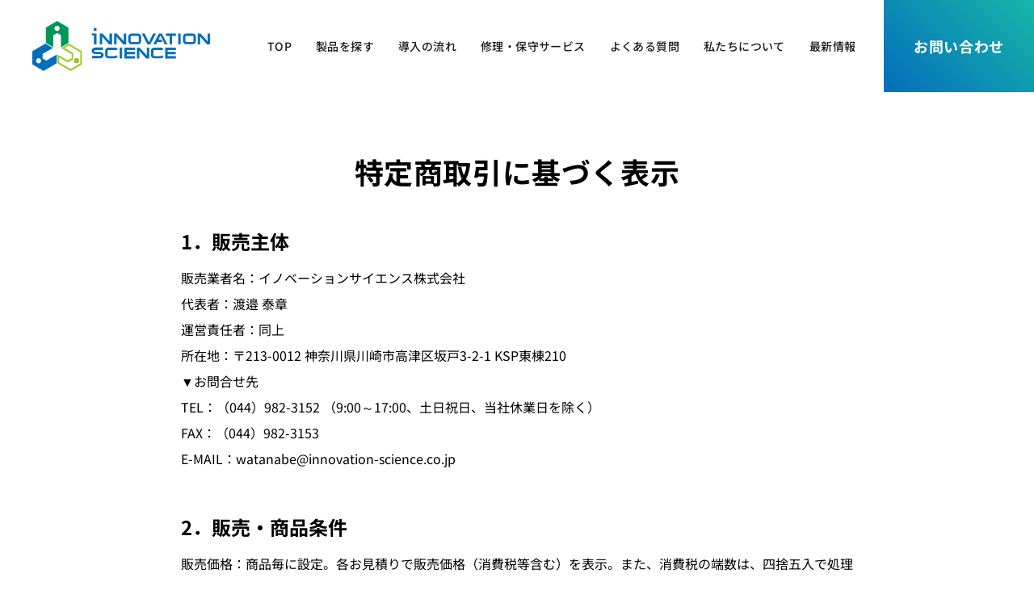

--- FILE ---
content_type: text/html; charset=UTF-8
request_url: https://innovation-science.co.jp/policy/order.html
body_size: 38104
content:
<!DOCTYPE html>
<html lang="ja">
<head>
    <meta charset="UTF-8">
    <link rel="profile" href="http://gmpg.org/xfn/11">
    <link rel="pingback" href="https://innovation-science.co.jp/xmlrpc.php">
	<title>特定商取引に基づく表示 | イノベーションサイエンス株式会社</title><meta name='robots' content='index, follow, max-image-preview:large, max-snippet:-1, max-video-preview:-1' />

	<!-- This site is optimized with the Yoast SEO plugin v20.10 - https://yoast.com/wordpress/plugins/seo/ -->
	<meta name="description" content="イノベーションサイエンス株式会社のコーポレートサイトです。特定商取引に基づく表示について掲載しています。" />
	<link rel="canonical" href="https://innovation-science.co.jp/policy/order.html" />
	<meta property="og:locale" content="ja_JP" />
	<meta property="og:type" content="article" />
	<meta property="og:title" content="特定商取引に基づく表示 | イノベーションサイエンス株式会社" />
	<meta property="og:description" content="イノベーションサイエンス株式会社のコーポレートサイトです。特定商取引に基づく表示について掲載しています。" />
	<meta property="og:url" content="https://innovation-science.co.jp/policy/order.html" />
	<meta property="og:site_name" content="イノベーションサイエンス株式会社" />
	<meta property="article:modified_time" content="2025-05-26T16:46:21+00:00" />
	<meta property="og:image" content="https://innovation-science.co.jp/wp-content/uploads/2023/07/ogp.jpg" />
	<meta property="og:image:width" content="2400" />
	<meta property="og:image:height" content="1260" />
	<meta property="og:image:type" content="image/jpeg" />
	<meta name="twitter:card" content="summary_large_image" />
	<script type="application/ld+json" class="yoast-schema-graph">{"@context":"https://schema.org","@graph":[{"@type":"WebPage","@id":"https://innovation-science.co.jp/policy/order.html","url":"https://innovation-science.co.jp/policy/order.html","name":"特定商取引に基づく表示 | イノベーションサイエンス株式会社","isPartOf":{"@id":"https://innovation-science.co.jp/#website"},"datePublished":"2023-08-08T06:38:33+00:00","dateModified":"2025-05-26T16:46:21+00:00","description":"イノベーションサイエンス株式会社のコーポレートサイトです。特定商取引に基づく表示について掲載しています。","breadcrumb":{"@id":"https://innovation-science.co.jp/policy/order.html#breadcrumb"},"inLanguage":"ja","potentialAction":[{"@type":"ReadAction","target":["https://innovation-science.co.jp/policy/order.html"]}]},{"@type":"BreadcrumbList","@id":"https://innovation-science.co.jp/policy/order.html#breadcrumb","itemListElement":[{"@type":"ListItem","position":1,"name":"ホーム","item":"https://innovation-science.co.jp/"},{"@type":"ListItem","position":2,"name":"特定商取引に基づく表示"}]},{"@type":"WebSite","@id":"https://innovation-science.co.jp/#website","url":"https://innovation-science.co.jp/","name":"イノベーションサイエンス株式会社","description":"イノベーションサイエンス株式会社についてのサイトです。技術系輸入商社。HIDEN ANALYTICAL社の日本総代理店。","potentialAction":[{"@type":"SearchAction","target":{"@type":"EntryPoint","urlTemplate":"https://innovation-science.co.jp/?s={search_term_string}"},"query-input":"required name=search_term_string"}],"inLanguage":"ja"}]}</script>
	<!-- / Yoast SEO plugin. -->


<link rel='dns-prefetch' href='//fonts.bunny.net' />
<script type="text/javascript">
window._wpemojiSettings = {"baseUrl":"https:\/\/s.w.org\/images\/core\/emoji\/14.0.0\/72x72\/","ext":".png","svgUrl":"https:\/\/s.w.org\/images\/core\/emoji\/14.0.0\/svg\/","svgExt":".svg","source":{"concatemoji":"https:\/\/innovation-science.co.jp\/wp-includes\/js\/wp-emoji-release.min.js?ver=6.2.8"}};
/*! This file is auto-generated */
!function(e,a,t){var n,r,o,i=a.createElement("canvas"),p=i.getContext&&i.getContext("2d");function s(e,t){p.clearRect(0,0,i.width,i.height),p.fillText(e,0,0);e=i.toDataURL();return p.clearRect(0,0,i.width,i.height),p.fillText(t,0,0),e===i.toDataURL()}function c(e){var t=a.createElement("script");t.src=e,t.defer=t.type="text/javascript",a.getElementsByTagName("head")[0].appendChild(t)}for(o=Array("flag","emoji"),t.supports={everything:!0,everythingExceptFlag:!0},r=0;r<o.length;r++)t.supports[o[r]]=function(e){if(p&&p.fillText)switch(p.textBaseline="top",p.font="600 32px Arial",e){case"flag":return s("\ud83c\udff3\ufe0f\u200d\u26a7\ufe0f","\ud83c\udff3\ufe0f\u200b\u26a7\ufe0f")?!1:!s("\ud83c\uddfa\ud83c\uddf3","\ud83c\uddfa\u200b\ud83c\uddf3")&&!s("\ud83c\udff4\udb40\udc67\udb40\udc62\udb40\udc65\udb40\udc6e\udb40\udc67\udb40\udc7f","\ud83c\udff4\u200b\udb40\udc67\u200b\udb40\udc62\u200b\udb40\udc65\u200b\udb40\udc6e\u200b\udb40\udc67\u200b\udb40\udc7f");case"emoji":return!s("\ud83e\udef1\ud83c\udffb\u200d\ud83e\udef2\ud83c\udfff","\ud83e\udef1\ud83c\udffb\u200b\ud83e\udef2\ud83c\udfff")}return!1}(o[r]),t.supports.everything=t.supports.everything&&t.supports[o[r]],"flag"!==o[r]&&(t.supports.everythingExceptFlag=t.supports.everythingExceptFlag&&t.supports[o[r]]);t.supports.everythingExceptFlag=t.supports.everythingExceptFlag&&!t.supports.flag,t.DOMReady=!1,t.readyCallback=function(){t.DOMReady=!0},t.supports.everything||(n=function(){t.readyCallback()},a.addEventListener?(a.addEventListener("DOMContentLoaded",n,!1),e.addEventListener("load",n,!1)):(e.attachEvent("onload",n),a.attachEvent("onreadystatechange",function(){"complete"===a.readyState&&t.readyCallback()})),(e=t.source||{}).concatemoji?c(e.concatemoji):e.wpemoji&&e.twemoji&&(c(e.twemoji),c(e.wpemoji)))}(window,document,window._wpemojiSettings);
</script>
<style type="text/css">
img.wp-smiley,
img.emoji {
	display: inline !important;
	border: none !important;
	box-shadow: none !important;
	height: 1em !important;
	width: 1em !important;
	margin: 0 0.07em !important;
	vertical-align: -0.1em !important;
	background: none !important;
	padding: 0 !important;
}
</style>
	<link rel='stylesheet' id='wp-block-library-css' href='https://innovation-science.co.jp/wp-includes/css/dist/block-library/style.min.css?ver=6.2.8' type='text/css' media='all' />
<link rel='stylesheet' id='classic-theme-styles-css' href='https://innovation-science.co.jp/wp-includes/css/classic-themes.min.css?ver=6.2.8' type='text/css' media='all' />
<style id='global-styles-inline-css' type='text/css'>
body{--wp--preset--color--black: #000000;--wp--preset--color--cyan-bluish-gray: #abb8c3;--wp--preset--color--white: #ffffff;--wp--preset--color--pale-pink: #f78da7;--wp--preset--color--vivid-red: #cf2e2e;--wp--preset--color--luminous-vivid-orange: #ff6900;--wp--preset--color--luminous-vivid-amber: #fcb900;--wp--preset--color--light-green-cyan: #7bdcb5;--wp--preset--color--vivid-green-cyan: #00d084;--wp--preset--color--pale-cyan-blue: #8ed1fc;--wp--preset--color--vivid-cyan-blue: #0693e3;--wp--preset--color--vivid-purple: #9b51e0;--wp--preset--gradient--vivid-cyan-blue-to-vivid-purple: linear-gradient(135deg,rgba(6,147,227,1) 0%,rgb(155,81,224) 100%);--wp--preset--gradient--light-green-cyan-to-vivid-green-cyan: linear-gradient(135deg,rgb(122,220,180) 0%,rgb(0,208,130) 100%);--wp--preset--gradient--luminous-vivid-amber-to-luminous-vivid-orange: linear-gradient(135deg,rgba(252,185,0,1) 0%,rgba(255,105,0,1) 100%);--wp--preset--gradient--luminous-vivid-orange-to-vivid-red: linear-gradient(135deg,rgba(255,105,0,1) 0%,rgb(207,46,46) 100%);--wp--preset--gradient--very-light-gray-to-cyan-bluish-gray: linear-gradient(135deg,rgb(238,238,238) 0%,rgb(169,184,195) 100%);--wp--preset--gradient--cool-to-warm-spectrum: linear-gradient(135deg,rgb(74,234,220) 0%,rgb(151,120,209) 20%,rgb(207,42,186) 40%,rgb(238,44,130) 60%,rgb(251,105,98) 80%,rgb(254,248,76) 100%);--wp--preset--gradient--blush-light-purple: linear-gradient(135deg,rgb(255,206,236) 0%,rgb(152,150,240) 100%);--wp--preset--gradient--blush-bordeaux: linear-gradient(135deg,rgb(254,205,165) 0%,rgb(254,45,45) 50%,rgb(107,0,62) 100%);--wp--preset--gradient--luminous-dusk: linear-gradient(135deg,rgb(255,203,112) 0%,rgb(199,81,192) 50%,rgb(65,88,208) 100%);--wp--preset--gradient--pale-ocean: linear-gradient(135deg,rgb(255,245,203) 0%,rgb(182,227,212) 50%,rgb(51,167,181) 100%);--wp--preset--gradient--electric-grass: linear-gradient(135deg,rgb(202,248,128) 0%,rgb(113,206,126) 100%);--wp--preset--gradient--midnight: linear-gradient(135deg,rgb(2,3,129) 0%,rgb(40,116,252) 100%);--wp--preset--duotone--dark-grayscale: url('#wp-duotone-dark-grayscale');--wp--preset--duotone--grayscale: url('#wp-duotone-grayscale');--wp--preset--duotone--purple-yellow: url('#wp-duotone-purple-yellow');--wp--preset--duotone--blue-red: url('#wp-duotone-blue-red');--wp--preset--duotone--midnight: url('#wp-duotone-midnight');--wp--preset--duotone--magenta-yellow: url('#wp-duotone-magenta-yellow');--wp--preset--duotone--purple-green: url('#wp-duotone-purple-green');--wp--preset--duotone--blue-orange: url('#wp-duotone-blue-orange');--wp--preset--font-size--small: 13px;--wp--preset--font-size--medium: 20px;--wp--preset--font-size--large: 36px;--wp--preset--font-size--x-large: 42px;--wp--preset--spacing--20: 0.44rem;--wp--preset--spacing--30: 0.67rem;--wp--preset--spacing--40: 1rem;--wp--preset--spacing--50: 1.5rem;--wp--preset--spacing--60: 2.25rem;--wp--preset--spacing--70: 3.38rem;--wp--preset--spacing--80: 5.06rem;--wp--preset--shadow--natural: 6px 6px 9px rgba(0, 0, 0, 0.2);--wp--preset--shadow--deep: 12px 12px 50px rgba(0, 0, 0, 0.4);--wp--preset--shadow--sharp: 6px 6px 0px rgba(0, 0, 0, 0.2);--wp--preset--shadow--outlined: 6px 6px 0px -3px rgba(255, 255, 255, 1), 6px 6px rgba(0, 0, 0, 1);--wp--preset--shadow--crisp: 6px 6px 0px rgba(0, 0, 0, 1);}:where(.is-layout-flex){gap: 0.5em;}body .is-layout-flow > .alignleft{float: left;margin-inline-start: 0;margin-inline-end: 2em;}body .is-layout-flow > .alignright{float: right;margin-inline-start: 2em;margin-inline-end: 0;}body .is-layout-flow > .aligncenter{margin-left: auto !important;margin-right: auto !important;}body .is-layout-constrained > .alignleft{float: left;margin-inline-start: 0;margin-inline-end: 2em;}body .is-layout-constrained > .alignright{float: right;margin-inline-start: 2em;margin-inline-end: 0;}body .is-layout-constrained > .aligncenter{margin-left: auto !important;margin-right: auto !important;}body .is-layout-constrained > :where(:not(.alignleft):not(.alignright):not(.alignfull)){max-width: var(--wp--style--global--content-size);margin-left: auto !important;margin-right: auto !important;}body .is-layout-constrained > .alignwide{max-width: var(--wp--style--global--wide-size);}body .is-layout-flex{display: flex;}body .is-layout-flex{flex-wrap: wrap;align-items: center;}body .is-layout-flex > *{margin: 0;}:where(.wp-block-columns.is-layout-flex){gap: 2em;}.has-black-color{color: var(--wp--preset--color--black) !important;}.has-cyan-bluish-gray-color{color: var(--wp--preset--color--cyan-bluish-gray) !important;}.has-white-color{color: var(--wp--preset--color--white) !important;}.has-pale-pink-color{color: var(--wp--preset--color--pale-pink) !important;}.has-vivid-red-color{color: var(--wp--preset--color--vivid-red) !important;}.has-luminous-vivid-orange-color{color: var(--wp--preset--color--luminous-vivid-orange) !important;}.has-luminous-vivid-amber-color{color: var(--wp--preset--color--luminous-vivid-amber) !important;}.has-light-green-cyan-color{color: var(--wp--preset--color--light-green-cyan) !important;}.has-vivid-green-cyan-color{color: var(--wp--preset--color--vivid-green-cyan) !important;}.has-pale-cyan-blue-color{color: var(--wp--preset--color--pale-cyan-blue) !important;}.has-vivid-cyan-blue-color{color: var(--wp--preset--color--vivid-cyan-blue) !important;}.has-vivid-purple-color{color: var(--wp--preset--color--vivid-purple) !important;}.has-black-background-color{background-color: var(--wp--preset--color--black) !important;}.has-cyan-bluish-gray-background-color{background-color: var(--wp--preset--color--cyan-bluish-gray) !important;}.has-white-background-color{background-color: var(--wp--preset--color--white) !important;}.has-pale-pink-background-color{background-color: var(--wp--preset--color--pale-pink) !important;}.has-vivid-red-background-color{background-color: var(--wp--preset--color--vivid-red) !important;}.has-luminous-vivid-orange-background-color{background-color: var(--wp--preset--color--luminous-vivid-orange) !important;}.has-luminous-vivid-amber-background-color{background-color: var(--wp--preset--color--luminous-vivid-amber) !important;}.has-light-green-cyan-background-color{background-color: var(--wp--preset--color--light-green-cyan) !important;}.has-vivid-green-cyan-background-color{background-color: var(--wp--preset--color--vivid-green-cyan) !important;}.has-pale-cyan-blue-background-color{background-color: var(--wp--preset--color--pale-cyan-blue) !important;}.has-vivid-cyan-blue-background-color{background-color: var(--wp--preset--color--vivid-cyan-blue) !important;}.has-vivid-purple-background-color{background-color: var(--wp--preset--color--vivid-purple) !important;}.has-black-border-color{border-color: var(--wp--preset--color--black) !important;}.has-cyan-bluish-gray-border-color{border-color: var(--wp--preset--color--cyan-bluish-gray) !important;}.has-white-border-color{border-color: var(--wp--preset--color--white) !important;}.has-pale-pink-border-color{border-color: var(--wp--preset--color--pale-pink) !important;}.has-vivid-red-border-color{border-color: var(--wp--preset--color--vivid-red) !important;}.has-luminous-vivid-orange-border-color{border-color: var(--wp--preset--color--luminous-vivid-orange) !important;}.has-luminous-vivid-amber-border-color{border-color: var(--wp--preset--color--luminous-vivid-amber) !important;}.has-light-green-cyan-border-color{border-color: var(--wp--preset--color--light-green-cyan) !important;}.has-vivid-green-cyan-border-color{border-color: var(--wp--preset--color--vivid-green-cyan) !important;}.has-pale-cyan-blue-border-color{border-color: var(--wp--preset--color--pale-cyan-blue) !important;}.has-vivid-cyan-blue-border-color{border-color: var(--wp--preset--color--vivid-cyan-blue) !important;}.has-vivid-purple-border-color{border-color: var(--wp--preset--color--vivid-purple) !important;}.has-vivid-cyan-blue-to-vivid-purple-gradient-background{background: var(--wp--preset--gradient--vivid-cyan-blue-to-vivid-purple) !important;}.has-light-green-cyan-to-vivid-green-cyan-gradient-background{background: var(--wp--preset--gradient--light-green-cyan-to-vivid-green-cyan) !important;}.has-luminous-vivid-amber-to-luminous-vivid-orange-gradient-background{background: var(--wp--preset--gradient--luminous-vivid-amber-to-luminous-vivid-orange) !important;}.has-luminous-vivid-orange-to-vivid-red-gradient-background{background: var(--wp--preset--gradient--luminous-vivid-orange-to-vivid-red) !important;}.has-very-light-gray-to-cyan-bluish-gray-gradient-background{background: var(--wp--preset--gradient--very-light-gray-to-cyan-bluish-gray) !important;}.has-cool-to-warm-spectrum-gradient-background{background: var(--wp--preset--gradient--cool-to-warm-spectrum) !important;}.has-blush-light-purple-gradient-background{background: var(--wp--preset--gradient--blush-light-purple) !important;}.has-blush-bordeaux-gradient-background{background: var(--wp--preset--gradient--blush-bordeaux) !important;}.has-luminous-dusk-gradient-background{background: var(--wp--preset--gradient--luminous-dusk) !important;}.has-pale-ocean-gradient-background{background: var(--wp--preset--gradient--pale-ocean) !important;}.has-electric-grass-gradient-background{background: var(--wp--preset--gradient--electric-grass) !important;}.has-midnight-gradient-background{background: var(--wp--preset--gradient--midnight) !important;}.has-small-font-size{font-size: var(--wp--preset--font-size--small) !important;}.has-medium-font-size{font-size: var(--wp--preset--font-size--medium) !important;}.has-large-font-size{font-size: var(--wp--preset--font-size--large) !important;}.has-x-large-font-size{font-size: var(--wp--preset--font-size--x-large) !important;}
.wp-block-navigation a:where(:not(.wp-element-button)){color: inherit;}
:where(.wp-block-columns.is-layout-flex){gap: 2em;}
.wp-block-pullquote{font-size: 1.5em;line-height: 1.6;}
</style>
<link rel='stylesheet' id='style-css' href='https://innovation-science.co.jp/wp-content/themes/PAKETUNE/css/style.css?ver=6.2.8' type='text/css' media='all' />
<link rel='stylesheet' id='breadcrumb-css' href='https://innovation-science.co.jp/wp-content/themes/PAKETUNE/css/breadcrumb.css?ver=6.2.8' type='text/css' media='all' />
<link rel='stylesheet' id='loftloader-lite-animation-css' href='https://innovation-science.co.jp/wp-content/plugins/loftloader/assets/css/loftloader.min.css?ver=2022112601' type='text/css' media='all' />
<link rel='stylesheet' id='paketune-asset-google-10-css'  class="brz-link brz-link-google" type="text/css" href='https://fonts.bunny.net/css?family=Noto+Sans+JP%3A100%2C300%2Cregular%2C500%2C700%2C900%7COverpass%3A100%2C100italic%2C200%2C200italic%2C300%2C300italic%2Cregular%2Citalic%2C600%2C600italic%2C700%2C700italic%2C800%2C800italic%2C900%2C900italic%7CSpartan%3A100%2C200%2C300%2Cregular%2C500%2C600%2C700%2C800%2C900%7CNoto+Sans%3Aregular%2Citalic%2C700%2C700italic%7CUbuntu%3A300%2C300italic%2Cregular%2Citalic%2C500%2C500italic%2C700%2C700italic%7CRoboto%3A100%2C100italic%2C300%2C300italic%2Cregular%2Citalic%2C500%2C500italic%2C700%2C700italic%2C900%2C900italic%7CMrs+Sheppards%3Aregular%7CLato%3A100%2C100italic%2C300%2C300italic%2Cregular%2Citalic%2C700%2C700italic%2C900%2C900italic&#038;subset=arabic%2Cbengali%2Ccyrillic%2Ccyrillic-ext%2Cdevanagari%2Cgreek%2Cgreek-ext%2Cgujarati%2Chebrew%2Ckhmer%2Ckorean%2Clatin-ext%2Ctamil%2Ctelugu%2Cthai%2Cvietnamese&#038;display=swap&#038;ver=2.4.45' type='text/css' media='all' />
<link rel='stylesheet' id='paketune-asset-upload-10-css'  class="brz-link brz-link-upload" type="text/css" href='https://innovation-science.co.jp/?paketune-font=vznavdfalvsusahctszlaodhqkfvcgtlifbc%3A200%2C300%2C400%2C500%2C700%2C800%2C900%7Cewthhykittekrbhndolqtvmbidvnbsgmnuab%3A300%2C400%2C500%2C700%2C900&#038;ver=2.4.45' type='text/css' media='all' />
<link rel='stylesheet' id='paketune-asset-group-2-21-css'  class="brz-link brz-link-preview-lib-pro" data-brz-group="group-2" href='https://innovation-science.co.jp/wp-content/plugins/brizy-pro/public/editor-build/153-wp/css/group-2-pro.min.css?ver=2.4.36' type='text/css' media='all' />
<link rel='stylesheet' id='paketune-asset-main-30-css'  class="brz-link brz-link-preview-pro" href='https://innovation-science.co.jp/wp-content/plugins/brizy-pro/public/editor-build/153-wp/css/preview.pro.min.css?ver=2.4.36' type='text/css' media='all' />
<style id='paketune-asset-main-30-inline-css' type='text/css'>
.brz .brz-cp-color1, .brz .brz-bcp-color1{color: rgb(var(--brz-global-color1));} .brz .brz-bgp-color1{background-color: rgb(var(--brz-global-color1));}.brz .brz-cp-color2, .brz .brz-bcp-color2{color: rgb(var(--brz-global-color2));} .brz .brz-bgp-color2{background-color: rgb(var(--brz-global-color2));}.brz .brz-cp-color3, .brz .brz-bcp-color3{color: rgb(var(--brz-global-color3));} .brz .brz-bgp-color3{background-color: rgb(var(--brz-global-color3));}.brz .brz-cp-color4, .brz .brz-bcp-color4{color: rgb(var(--brz-global-color4));} .brz .brz-bgp-color4{background-color: rgb(var(--brz-global-color4));}.brz .brz-cp-color5, .brz .brz-bcp-color5{color: rgb(var(--brz-global-color5));} .brz .brz-bgp-color5{background-color: rgb(var(--brz-global-color5));}.brz .brz-cp-color6, .brz .brz-bcp-color6{color: rgb(var(--brz-global-color6));} .brz .brz-bgp-color6{background-color: rgb(var(--brz-global-color6));}.brz .brz-cp-color7, .brz .brz-bcp-color7{color: rgb(var(--brz-global-color7));} .brz .brz-bgp-color7{background-color: rgb(var(--brz-global-color7));}.brz .brz-cp-color8, .brz .brz-bcp-color8{color: rgb(var(--brz-global-color8));} .brz .brz-bgp-color8{background-color: rgb(var(--brz-global-color8));}:root{--brz-global-color1:161, 112, 217;--brz-global-color2:28, 28, 28;--brz-global-color3:5, 202, 182;--brz-global-color4:184, 230, 225;--brz-global-color5:245, 212, 209;--brz-global-color6:235, 235, 235;--brz-global-color7:102, 102, 102;--brz-global-color8:255, 255, 255;}:root{--brz-paragraphfontfamily:'Noto Sans JP', sans-serif;--brz-paragraphfontsize:16px;--brz-paragraphfontsizesuffix:px;--brz-paragraphfontweight:400;--brz-paragraphletterspacing:0px;--brz-paragraphlineheight:1.8;--brz-paragraphfontvariation:"wght" 400, "wdth" 100, "SOFT" 0;--brz-paragraphtabletfontsize:15px;--brz-paragraphtabletfontweight:400;--brz-paragraphtabletletterspacing:0px;--brz-paragraphtabletlineheight:1.6;--brz-paragraphtabletfontvariation:"wght" 400, "wdth" 100, "SOFT" 0;--brz-paragraphmobilefontsize:15px;--brz-paragraphmobilefontweight:400;--brz-paragraphmobileletterspacing:0px;--brz-paragraphmobilelineheight:1.6;--brz-paragraphtabletfontvariation:"wght" 400, "wdth" 100, "SOFT" 0;--brz-paragraphmobilefontvariation:"wght" 400, "wdth" 100, "SOFT" 0;--brz-paragraphstoryfontsize:3.68%;--brz-subtitlefontfamily:'Overpass', sans-serif;--brz-subtitlefontsize:17px;--brz-subtitlefontsizesuffix:px;--brz-subtitlefontweight:400;--brz-subtitleletterspacing:0px;--brz-subtitlelineheight:1.8;--brz-subtitlefontvariation:"wght" 400, "wdth" 100, "SOFT" 0;--brz-subtitletabletfontsize:17px;--brz-subtitletabletfontweight:400;--brz-subtitletabletletterspacing:0px;--brz-subtitletabletlineheight:1.5;--brz-subtitletabletfontvariation:"wght" 400, "wdth" 100, "SOFT" 0;--brz-subtitlemobilefontsize:16px;--brz-subtitlemobilefontweight:400;--brz-subtitlemobileletterspacing:0px;--brz-subtitlemobilelineheight:1.5;--brz-subtitletabletfontvariation:"wght" 400, "wdth" 100, "SOFT" 0;--brz-subtitlemobilefontvariation:"wght" 400, "wdth" 100, "SOFT" 0;--brz-subtitlestoryfontsize:3.91%;--brz-abovetitlefontfamily:'Overpass', sans-serif;--brz-abovetitlefontsize:13px;--brz-abovetitlefontsizesuffix:px;--brz-abovetitlefontweight:700;--brz-abovetitleletterspacing:1.1px;--brz-abovetitlelineheight:1.5;--brz-abovetitlefontvariation:"wght" 400, "wdth" 100, "SOFT" 0;--brz-abovetitletabletfontsize:13px;--brz-abovetitletabletfontweight:700;--brz-abovetitletabletletterspacing:1px;--brz-abovetitletabletlineheight:1.5;--brz-abovetitletabletfontvariation:"wght" 400, "wdth" 100, "SOFT" 0;--brz-abovetitlemobilefontsize:13px;--brz-abovetitlemobilefontweight:700;--brz-abovetitlemobileletterspacing:1px;--brz-abovetitlemobilelineheight:1.5;--brz-abovetitletabletfontvariation:"wght" 400, "wdth" 100, "SOFT" 0;--brz-abovetitlemobilefontvariation:"wght" 400, "wdth" 100, "SOFT" 0;--brz-abovetitlestoryfontsize:2.99%;--brz-heading1fontfamily:'Overpass', sans-serif;--brz-heading1fontsize:46px;--brz-heading1fontsizesuffix:px;--brz-heading1fontweight:700;--brz-heading1letterspacing:-1.5px;--brz-heading1lineheight:1.3;--brz-heading1fontvariation:"wght" 400, "wdth" 100, "SOFT" 0;--brz-heading1tabletfontsize:38px;--brz-heading1tabletfontweight:700;--brz-heading1tabletletterspacing:-1px;--brz-heading1tabletlineheight:1.2;--brz-heading1tabletfontvariation:"wght" 400, "wdth" 100, "SOFT" 0;--brz-heading1mobilefontsize:36px;--brz-heading1mobilefontweight:700;--brz-heading1mobileletterspacing:-1px;--brz-heading1mobilelineheight:1.3;--brz-heading1tabletfontvariation:"wght" 400, "wdth" 100, "SOFT" 0;--brz-heading1mobilefontvariation:"wght" 400, "wdth" 100, "SOFT" 0;--brz-heading1storyfontsize:10.58%;--brz-heading2fontfamily:'Overpass', sans-serif;--brz-heading2fontsize:36px;--brz-heading2fontsizesuffix:px;--brz-heading2fontweight:700;--brz-heading2letterspacing:-1.5px;--brz-heading2lineheight:1.3;--brz-heading2fontvariation:"wght" 400, "wdth" 100, "SOFT" 0;--brz-heading2tabletfontsize:30px;--brz-heading2tabletfontweight:700;--brz-heading2tabletletterspacing:-1px;--brz-heading2tabletlineheight:1.2;--brz-heading2tabletfontvariation:"wght" 400, "wdth" 100, "SOFT" 0;--brz-heading2mobilefontsize:28px;--brz-heading2mobilefontweight:700;--brz-heading2mobileletterspacing:-1px;--brz-heading2mobilelineheight:1.3;--brz-heading2tabletfontvariation:"wght" 400, "wdth" 100, "SOFT" 0;--brz-heading2mobilefontvariation:"wght" 400, "wdth" 100, "SOFT" 0;--brz-heading2storyfontsize:8.280000000000001%;--brz-heading3fontfamily:'Overpass', sans-serif;--brz-heading3fontsize:28px;--brz-heading3fontsizesuffix:px;--brz-heading3fontweight:700;--brz-heading3letterspacing:-1.5px;--brz-heading3lineheight:1.4;--brz-heading3fontvariation:"wght" 400, "wdth" 100, "SOFT" 0;--brz-heading3tabletfontsize:27px;--brz-heading3tabletfontweight:700;--brz-heading3tabletletterspacing:-1px;--brz-heading3tabletlineheight:1.3;--brz-heading3tabletfontvariation:"wght" 400, "wdth" 100, "SOFT" 0;--brz-heading3mobilefontsize:22px;--brz-heading3mobilefontweight:700;--brz-heading3mobileletterspacing:-0.5px;--brz-heading3mobilelineheight:1.3;--brz-heading3tabletfontvariation:"wght" 400, "wdth" 100, "SOFT" 0;--brz-heading3mobilefontvariation:"wght" 400, "wdth" 100, "SOFT" 0;--brz-heading3storyfontsize:6.44%;--brz-heading4fontfamily:'Overpass', sans-serif;--brz-heading4fontsize:22px;--brz-heading4fontsizesuffix:px;--brz-heading4fontweight:700;--brz-heading4letterspacing:-0.5px;--brz-heading4lineheight:1.5;--brz-heading4fontvariation:"wght" 400, "wdth" 100, "SOFT" 0;--brz-heading4tabletfontsize:22px;--brz-heading4tabletfontweight:700;--brz-heading4tabletletterspacing:-0.5px;--brz-heading4tabletlineheight:1.4;--brz-heading4tabletfontvariation:"wght" 400, "wdth" 100, "SOFT" 0;--brz-heading4mobilefontsize:20px;--brz-heading4mobilefontweight:700;--brz-heading4mobileletterspacing:0px;--brz-heading4mobilelineheight:1.4;--brz-heading4tabletfontvariation:"wght" 400, "wdth" 100, "SOFT" 0;--brz-heading4mobilefontvariation:"wght" 400, "wdth" 100, "SOFT" 0;--brz-heading4storyfontsize:5.0600000000000005%;--brz-heading5fontfamily:'Overpass', sans-serif;--brz-heading5fontsize:20px;--brz-heading5fontsizesuffix:px;--brz-heading5fontweight:700;--brz-heading5letterspacing:0px;--brz-heading5lineheight:1.6;--brz-heading5fontvariation:"wght" 400, "wdth" 100, "SOFT" 0;--brz-heading5tabletfontsize:17px;--brz-heading5tabletfontweight:700;--brz-heading5tabletletterspacing:0px;--brz-heading5tabletlineheight:1.7;--brz-heading5tabletfontvariation:"wght" 400, "wdth" 100, "SOFT" 0;--brz-heading5mobilefontsize:17px;--brz-heading5mobilefontweight:700;--brz-heading5mobileletterspacing:0px;--brz-heading5mobilelineheight:1.8;--brz-heading5tabletfontvariation:"wght" 400, "wdth" 100, "SOFT" 0;--brz-heading5mobilefontvariation:"wght" 400, "wdth" 100, "SOFT" 0;--brz-heading5storyfontsize:4.6000000000000005%;--brz-heading6fontfamily:'Overpass', sans-serif;--brz-heading6fontsize:16px;--brz-heading6fontsizesuffix:px;--brz-heading6fontweight:700;--brz-heading6letterspacing:0px;--brz-heading6lineheight:1.5;--brz-heading6fontvariation:"wght" 400, "wdth" 100, "SOFT" 0;--brz-heading6tabletfontsize:16px;--brz-heading6tabletfontweight:700;--brz-heading6tabletletterspacing:0px;--brz-heading6tabletlineheight:1.5;--brz-heading6tabletfontvariation:"wght" 400, "wdth" 100, "SOFT" 0;--brz-heading6mobilefontsize:16px;--brz-heading6mobilefontweight:700;--brz-heading6mobileletterspacing:0px;--brz-heading6mobilelineheight:1.5;--brz-heading6tabletfontvariation:"wght" 400, "wdth" 100, "SOFT" 0;--brz-heading6mobilefontvariation:"wght" 400, "wdth" 100, "SOFT" 0;--brz-heading6storyfontsize:3.68%;--brz-buttonfontfamily:'Overpass', sans-serif;--brz-buttonfontsize:15px;--brz-buttonfontsizesuffix:px;--brz-buttonfontweight:700;--brz-buttonletterspacing:0px;--brz-buttonlineheight:1.6;--brz-buttonfontvariation:"wght" 400, "wdth" 100, "SOFT" 0;--brz-buttontabletfontsize:17px;--brz-buttontabletfontweight:700;--brz-buttontabletletterspacing:0px;--brz-buttontabletlineheight:1.6;--brz-buttontabletfontvariation:"wght" 400, "wdth" 100, "SOFT" 0;--brz-buttonmobilefontsize:15px;--brz-buttonmobilefontweight:700;--brz-buttonmobileletterspacing:0px;--brz-buttonmobilelineheight:1.6;--brz-buttontabletfontvariation:"wght" 400, "wdth" 100, "SOFT" 0;--brz-buttonmobilefontvariation:"wght" 400, "wdth" 100, "SOFT" 0;--brz-buttonstoryfontsize:3.45%;--brz-krqahnhgibanewnilhcnasyjcpcrtpdooedgfontfamily:'Noto Sans JP', sans-serif;--brz-krqahnhgibanewnilhcnasyjcpcrtpdooedgfontsize:16px;--brz-krqahnhgibanewnilhcnasyjcpcrtpdooedgfontsizesuffix:px;--brz-krqahnhgibanewnilhcnasyjcpcrtpdooedgfontweight:700;--brz-krqahnhgibanewnilhcnasyjcpcrtpdooedgletterspacing:1.4px;--brz-krqahnhgibanewnilhcnasyjcpcrtpdooedglineheight:1;--brz-krqahnhgibanewnilhcnasyjcpcrtpdooedgfontvariation:"wght" 400, "wdth" 100, "SOFT" 0;--brz-krqahnhgibanewnilhcnasyjcpcrtpdooedgtabletfontsize:11px;--brz-krqahnhgibanewnilhcnasyjcpcrtpdooedgtabletfontweight:700;--brz-krqahnhgibanewnilhcnasyjcpcrtpdooedgtabletletterspacing:0px;--brz-krqahnhgibanewnilhcnasyjcpcrtpdooedgtabletlineheight:1;--brz-krqahnhgibanewnilhcnasyjcpcrtpdooedgtabletfontvariation:"wght" 400, "wdth" 100, "SOFT" 0;--brz-krqahnhgibanewnilhcnasyjcpcrtpdooedgmobilefontsize:15px;--brz-krqahnhgibanewnilhcnasyjcpcrtpdooedgmobilefontweight:400;--brz-krqahnhgibanewnilhcnasyjcpcrtpdooedgmobileletterspacing:0px;--brz-krqahnhgibanewnilhcnasyjcpcrtpdooedgmobilelineheight:1.6;--brz-krqahnhgibanewnilhcnasyjcpcrtpdooedgtabletfontvariation:"wght" 400, "wdth" 100, "SOFT" 0;--brz-krqahnhgibanewnilhcnasyjcpcrtpdooedgmobilefontvariation:"wght" 400, "wdth" 100, "SOFT" 0;--brz-krqahnhgibanewnilhcnasyjcpcrtpdooedgstoryfontsize:3.68%;--brz-bffxehbjawzoasidsaavriobkqppwyqrrrbrfontfamily:'Spartan', sans-serif;--brz-bffxehbjawzoasidsaavriobkqppwyqrrrbrfontsize:18px;--brz-bffxehbjawzoasidsaavriobkqppwyqrrrbrfontsizesuffix:px;--brz-bffxehbjawzoasidsaavriobkqppwyqrrrbrfontweight:700;--brz-bffxehbjawzoasidsaavriobkqppwyqrrrbrletterspacing:0.6px;--brz-bffxehbjawzoasidsaavriobkqppwyqrrrbrlineheight:1;--brz-bffxehbjawzoasidsaavriobkqppwyqrrrbrfontvariation:"wght" 400, "wdth" 100, "SOFT" 0;--brz-bffxehbjawzoasidsaavriobkqppwyqrrrbrtabletfontsize:15px;--brz-bffxehbjawzoasidsaavriobkqppwyqrrrbrtabletfontweight:400;--brz-bffxehbjawzoasidsaavriobkqppwyqrrrbrtabletletterspacing:0px;--brz-bffxehbjawzoasidsaavriobkqppwyqrrrbrtabletlineheight:1.6;--brz-bffxehbjawzoasidsaavriobkqppwyqrrrbrtabletfontvariation:"wght" 400, "wdth" 100, "SOFT" 0;--brz-bffxehbjawzoasidsaavriobkqppwyqrrrbrmobilefontsize:15px;--brz-bffxehbjawzoasidsaavriobkqppwyqrrrbrmobilefontweight:400;--brz-bffxehbjawzoasidsaavriobkqppwyqrrrbrmobileletterspacing:0px;--brz-bffxehbjawzoasidsaavriobkqppwyqrrrbrmobilelineheight:1.6;--brz-bffxehbjawzoasidsaavriobkqppwyqrrrbrtabletfontvariation:"wght" 400, "wdth" 100, "SOFT" 0;--brz-bffxehbjawzoasidsaavriobkqppwyqrrrbrmobilefontvariation:"wght" 400, "wdth" 100, "SOFT" 0;--brz-bffxehbjawzoasidsaavriobkqppwyqrrrbrstoryfontsize:4.140000000000001%;--brz-misoqibnukqwvukalfcbxyvblutdiqadsqpnfontfamily:'Spartan', sans-serif;--brz-misoqibnukqwvukalfcbxyvblutdiqadsqpnfontsize:12px;--brz-misoqibnukqwvukalfcbxyvblutdiqadsqpnfontsizesuffix:px;--brz-misoqibnukqwvukalfcbxyvblutdiqadsqpnfontweight:400;--brz-misoqibnukqwvukalfcbxyvblutdiqadsqpnletterspacing:1.2px;--brz-misoqibnukqwvukalfcbxyvblutdiqadsqpnlineheight:1;--brz-misoqibnukqwvukalfcbxyvblutdiqadsqpnfontvariation:"wght" 400, "wdth" 100, "SOFT" 0;--brz-misoqibnukqwvukalfcbxyvblutdiqadsqpntabletfontsize:11px;--brz-misoqibnukqwvukalfcbxyvblutdiqadsqpntabletfontweight:400;--brz-misoqibnukqwvukalfcbxyvblutdiqadsqpntabletletterspacing:0.5px;--brz-misoqibnukqwvukalfcbxyvblutdiqadsqpntabletlineheight:1.6;--brz-misoqibnukqwvukalfcbxyvblutdiqadsqpntabletfontvariation:"wght" 400, "wdth" 100, "SOFT" 0;--brz-misoqibnukqwvukalfcbxyvblutdiqadsqpnmobilefontsize:10px;--brz-misoqibnukqwvukalfcbxyvblutdiqadsqpnmobilefontweight:400;--brz-misoqibnukqwvukalfcbxyvblutdiqadsqpnmobileletterspacing:0.5px;--brz-misoqibnukqwvukalfcbxyvblutdiqadsqpnmobilelineheight:2;--brz-misoqibnukqwvukalfcbxyvblutdiqadsqpntabletfontvariation:"wght" 400, "wdth" 100, "SOFT" 0;--brz-misoqibnukqwvukalfcbxyvblutdiqadsqpnmobilefontvariation:"wght" 400, "wdth" 100, "SOFT" 0;--brz-misoqibnukqwvukalfcbxyvblutdiqadsqpnstoryfontsize:2.7600000000000002%;--brz-oympslazyukwoousknzntlzukaellwtkjhdofontfamily:'Noto Sans JP', sans-serif;--brz-oympslazyukwoousknzntlzukaellwtkjhdofontsize:18px;--brz-oympslazyukwoousknzntlzukaellwtkjhdofontsizesuffix:px;--brz-oympslazyukwoousknzntlzukaellwtkjhdofontweight:400;--brz-oympslazyukwoousknzntlzukaellwtkjhdoletterspacing:0px;--brz-oympslazyukwoousknzntlzukaellwtkjhdolineheight:1;--brz-oympslazyukwoousknzntlzukaellwtkjhdofontvariation:"wght" 400, "wdth" 100, "SOFT" 0;--brz-oympslazyukwoousknzntlzukaellwtkjhdotabletfontsize:15px;--brz-oympslazyukwoousknzntlzukaellwtkjhdotabletfontweight:400;--brz-oympslazyukwoousknzntlzukaellwtkjhdotabletletterspacing:0px;--brz-oympslazyukwoousknzntlzukaellwtkjhdotabletlineheight:1;--brz-oympslazyukwoousknzntlzukaellwtkjhdotabletfontvariation:"wght" 400, "wdth" 100, "SOFT" 0;--brz-oympslazyukwoousknzntlzukaellwtkjhdomobilefontsize:15px;--brz-oympslazyukwoousknzntlzukaellwtkjhdomobilefontweight:400;--brz-oympslazyukwoousknzntlzukaellwtkjhdomobileletterspacing:0px;--brz-oympslazyukwoousknzntlzukaellwtkjhdomobilelineheight:1.6;--brz-oympslazyukwoousknzntlzukaellwtkjhdotabletfontvariation:"wght" 400, "wdth" 100, "SOFT" 0;--brz-oympslazyukwoousknzntlzukaellwtkjhdomobilefontvariation:"wght" 400, "wdth" 100, "SOFT" 0;--brz-oympslazyukwoousknzntlzukaellwtkjhdostoryfontsize:4.140000000000001%;--brz-flfbkblwjrzppxosnhmmtmftskjlzfjpfgwpfontfamily:'Spartan', sans-serif;--brz-flfbkblwjrzppxosnhmmtmftskjlzfjpfgwpfontsize:34px;--brz-flfbkblwjrzppxosnhmmtmftskjlzfjpfgwpfontsizesuffix:px;--brz-flfbkblwjrzppxosnhmmtmftskjlzfjpfgwpfontweight:700;--brz-flfbkblwjrzppxosnhmmtmftskjlzfjpfgwpletterspacing:1px;--brz-flfbkblwjrzppxosnhmmtmftskjlzfjpfgwplineheight:1;--brz-flfbkblwjrzppxosnhmmtmftskjlzfjpfgwpfontvariation:"wght" 400, "wdth" 100, "SOFT" 0;--brz-flfbkblwjrzppxosnhmmtmftskjlzfjpfgwptabletfontsize:15px;--brz-flfbkblwjrzppxosnhmmtmftskjlzfjpfgwptabletfontweight:400;--brz-flfbkblwjrzppxosnhmmtmftskjlzfjpfgwptabletletterspacing:0px;--brz-flfbkblwjrzppxosnhmmtmftskjlzfjpfgwptabletlineheight:1.6;--brz-flfbkblwjrzppxosnhmmtmftskjlzfjpfgwptabletfontvariation:"wght" 400, "wdth" 100, "SOFT" 0;--brz-flfbkblwjrzppxosnhmmtmftskjlzfjpfgwpmobilefontsize:20px;--brz-flfbkblwjrzppxosnhmmtmftskjlzfjpfgwpmobilefontweight:700;--brz-flfbkblwjrzppxosnhmmtmftskjlzfjpfgwpmobileletterspacing:2px;--brz-flfbkblwjrzppxosnhmmtmftskjlzfjpfgwpmobilelineheight:1;--brz-flfbkblwjrzppxosnhmmtmftskjlzfjpfgwptabletfontvariation:"wght" 400, "wdth" 100, "SOFT" 0;--brz-flfbkblwjrzppxosnhmmtmftskjlzfjpfgwpmobilefontvariation:"wght" 400, "wdth" 100, "SOFT" 0;--brz-flfbkblwjrzppxosnhmmtmftskjlzfjpfgwpstoryfontsize:7.82%;--brz-nsdewxrosoqubbcinzkgwyjiagsqffywqoelfontfamily:'Spartan', sans-serif;--brz-nsdewxrosoqubbcinzkgwyjiagsqffywqoelfontsize:80px;--brz-nsdewxrosoqubbcinzkgwyjiagsqffywqoelfontsizesuffix:px;--brz-nsdewxrosoqubbcinzkgwyjiagsqffywqoelfontweight:700;--brz-nsdewxrosoqubbcinzkgwyjiagsqffywqoelletterspacing:0.6px;--brz-nsdewxrosoqubbcinzkgwyjiagsqffywqoellineheight:1;--brz-nsdewxrosoqubbcinzkgwyjiagsqffywqoelfontvariation:"wght" 400, "wdth" 100, "SOFT" 0;--brz-nsdewxrosoqubbcinzkgwyjiagsqffywqoeltabletfontsize:40px;--brz-nsdewxrosoqubbcinzkgwyjiagsqffywqoeltabletfontweight:700;--brz-nsdewxrosoqubbcinzkgwyjiagsqffywqoeltabletletterspacing:1px;--brz-nsdewxrosoqubbcinzkgwyjiagsqffywqoeltabletlineheight:1;--brz-nsdewxrosoqubbcinzkgwyjiagsqffywqoeltabletfontvariation:"wght" 400, "wdth" 100, "SOFT" 0;--brz-nsdewxrosoqubbcinzkgwyjiagsqffywqoelmobilefontsize:40px;--brz-nsdewxrosoqubbcinzkgwyjiagsqffywqoelmobilefontweight:700;--brz-nsdewxrosoqubbcinzkgwyjiagsqffywqoelmobileletterspacing:0.5px;--brz-nsdewxrosoqubbcinzkgwyjiagsqffywqoelmobilelineheight:1;--brz-nsdewxrosoqubbcinzkgwyjiagsqffywqoeltabletfontvariation:"wght" 400, "wdth" 100, "SOFT" 0;--brz-nsdewxrosoqubbcinzkgwyjiagsqffywqoelmobilefontvariation:"wght" 400, "wdth" 100, "SOFT" 0;--brz-nsdewxrosoqubbcinzkgwyjiagsqffywqoelstoryfontsize:18.400000000000002%;--brz-siamcyqgvjmswhmwtzwcspjhlpgwvweoewtafontfamily:'Spartan', sans-serif;--brz-siamcyqgvjmswhmwtzwcspjhlpgwvweoewtafontsize:46px;--brz-siamcyqgvjmswhmwtzwcspjhlpgwvweoewtafontsizesuffix:px;--brz-siamcyqgvjmswhmwtzwcspjhlpgwvweoewtafontweight:700;--brz-siamcyqgvjmswhmwtzwcspjhlpgwvweoewtaletterspacing:0.6px;--brz-siamcyqgvjmswhmwtzwcspjhlpgwvweoewtalineheight:1;--brz-siamcyqgvjmswhmwtzwcspjhlpgwvweoewtafontvariation:"wght" 400, "wdth" 100, "SOFT" 0;--brz-siamcyqgvjmswhmwtzwcspjhlpgwvweoewtatabletfontsize:30px;--brz-siamcyqgvjmswhmwtzwcspjhlpgwvweoewtatabletfontweight:700;--brz-siamcyqgvjmswhmwtzwcspjhlpgwvweoewtatabletletterspacing:0.5px;--brz-siamcyqgvjmswhmwtzwcspjhlpgwvweoewtatabletlineheight:1;--brz-siamcyqgvjmswhmwtzwcspjhlpgwvweoewtatabletfontvariation:"wght" 400, "wdth" 100, "SOFT" 0;--brz-siamcyqgvjmswhmwtzwcspjhlpgwvweoewtamobilefontsize:28px;--brz-siamcyqgvjmswhmwtzwcspjhlpgwvweoewtamobilefontweight:700;--brz-siamcyqgvjmswhmwtzwcspjhlpgwvweoewtamobileletterspacing:0.5px;--brz-siamcyqgvjmswhmwtzwcspjhlpgwvweoewtamobilelineheight:1.2;--brz-siamcyqgvjmswhmwtzwcspjhlpgwvweoewtatabletfontvariation:"wght" 400, "wdth" 100, "SOFT" 0;--brz-siamcyqgvjmswhmwtzwcspjhlpgwvweoewtamobilefontvariation:"wght" 400, "wdth" 100, "SOFT" 0;--brz-siamcyqgvjmswhmwtzwcspjhlpgwvweoewtastoryfontsize:10.58%;--brz-ernnpnppdyksseljpwhyscebnaporbsdbqeifontfamily:'Noto Sans JP', sans-serif;--brz-ernnpnppdyksseljpwhyscebnaporbsdbqeifontsize:30px;--brz-ernnpnppdyksseljpwhyscebnaporbsdbqeifontsizesuffix:px;--brz-ernnpnppdyksseljpwhyscebnaporbsdbqeifontweight:700;--brz-ernnpnppdyksseljpwhyscebnaporbsdbqeiletterspacing:0.6px;--brz-ernnpnppdyksseljpwhyscebnaporbsdbqeilineheight:1;--brz-ernnpnppdyksseljpwhyscebnaporbsdbqeifontvariation:"wght" 400, "wdth" 100, "SOFT" 0;--brz-ernnpnppdyksseljpwhyscebnaporbsdbqeitabletfontsize:20px;--brz-ernnpnppdyksseljpwhyscebnaporbsdbqeitabletfontweight:700;--brz-ernnpnppdyksseljpwhyscebnaporbsdbqeitabletletterspacing:1px;--brz-ernnpnppdyksseljpwhyscebnaporbsdbqeitabletlineheight:1;--brz-ernnpnppdyksseljpwhyscebnaporbsdbqeitabletfontvariation:"wght" 400, "wdth" 100, "SOFT" 0;--brz-ernnpnppdyksseljpwhyscebnaporbsdbqeimobilefontsize:18px;--brz-ernnpnppdyksseljpwhyscebnaporbsdbqeimobilefontweight:700;--brz-ernnpnppdyksseljpwhyscebnaporbsdbqeimobileletterspacing:1px;--brz-ernnpnppdyksseljpwhyscebnaporbsdbqeimobilelineheight:1;--brz-ernnpnppdyksseljpwhyscebnaporbsdbqeitabletfontvariation:"wght" 400, "wdth" 100, "SOFT" 0;--brz-ernnpnppdyksseljpwhyscebnaporbsdbqeimobilefontvariation:"wght" 400, "wdth" 100, "SOFT" 0;--brz-ernnpnppdyksseljpwhyscebnaporbsdbqeistoryfontsize:6.9%;--brz-qdvahzypapjpmrtqmxorgmfzqpvyrracbdmhfontfamily:'Noto Sans JP', sans-serif;--brz-qdvahzypapjpmrtqmxorgmfzqpvyrracbdmhfontsize:16px;--brz-qdvahzypapjpmrtqmxorgmfzqpvyrracbdmhfontsizesuffix:px;--brz-qdvahzypapjpmrtqmxorgmfzqpvyrracbdmhfontweight:700;--brz-qdvahzypapjpmrtqmxorgmfzqpvyrracbdmhletterspacing:1px;--brz-qdvahzypapjpmrtqmxorgmfzqpvyrracbdmhlineheight:1.1;--brz-qdvahzypapjpmrtqmxorgmfzqpvyrracbdmhfontvariation:"wght" 400, "wdth" 100, "SOFT" 0;--brz-qdvahzypapjpmrtqmxorgmfzqpvyrracbdmhtabletfontsize:15px;--brz-qdvahzypapjpmrtqmxorgmfzqpvyrracbdmhtabletfontweight:700;--brz-qdvahzypapjpmrtqmxorgmfzqpvyrracbdmhtabletletterspacing:0px;--brz-qdvahzypapjpmrtqmxorgmfzqpvyrracbdmhtabletlineheight:1.6;--brz-qdvahzypapjpmrtqmxorgmfzqpvyrracbdmhtabletfontvariation:"wght" 400, "wdth" 100, "SOFT" 0;--brz-qdvahzypapjpmrtqmxorgmfzqpvyrracbdmhmobilefontsize:15px;--brz-qdvahzypapjpmrtqmxorgmfzqpvyrracbdmhmobilefontweight:700;--brz-qdvahzypapjpmrtqmxorgmfzqpvyrracbdmhmobileletterspacing:0px;--brz-qdvahzypapjpmrtqmxorgmfzqpvyrracbdmhmobilelineheight:1.6;--brz-qdvahzypapjpmrtqmxorgmfzqpvyrracbdmhtabletfontvariation:"wght" 400, "wdth" 100, "SOFT" 0;--brz-qdvahzypapjpmrtqmxorgmfzqpvyrracbdmhmobilefontvariation:"wght" 400, "wdth" 100, "SOFT" 0;--brz-qdvahzypapjpmrtqmxorgmfzqpvyrracbdmhstoryfontsize:3.68%;--brz-dunonvdbvuzcklnedexotfpvcuwuvwcwwemjfontfamily:'Noto Sans JP', sans-serif;--brz-dunonvdbvuzcklnedexotfpvcuwuvwcwwemjfontsize:18px;--brz-dunonvdbvuzcklnedexotfpvcuwuvwcwwemjfontsizesuffix:px;--brz-dunonvdbvuzcklnedexotfpvcuwuvwcwwemjfontweight:700;--brz-dunonvdbvuzcklnedexotfpvcuwuvwcwwemjletterspacing:0px;--brz-dunonvdbvuzcklnedexotfpvcuwuvwcwwemjlineheight:1.4;--brz-dunonvdbvuzcklnedexotfpvcuwuvwcwwemjfontvariation:"wght" 400, "wdth" 100, "SOFT" 0;--brz-dunonvdbvuzcklnedexotfpvcuwuvwcwwemjtabletfontsize:18px;--brz-dunonvdbvuzcklnedexotfpvcuwuvwcwwemjtabletfontweight:700;--brz-dunonvdbvuzcklnedexotfpvcuwuvwcwwemjtabletletterspacing:0px;--brz-dunonvdbvuzcklnedexotfpvcuwuvwcwwemjtabletlineheight:1.4;--brz-dunonvdbvuzcklnedexotfpvcuwuvwcwwemjtabletfontvariation:"wght" 400, "wdth" 100, "SOFT" 0;--brz-dunonvdbvuzcklnedexotfpvcuwuvwcwwemjmobilefontsize:18px;--brz-dunonvdbvuzcklnedexotfpvcuwuvwcwwemjmobilefontweight:700;--brz-dunonvdbvuzcklnedexotfpvcuwuvwcwwemjmobileletterspacing:0px;--brz-dunonvdbvuzcklnedexotfpvcuwuvwcwwemjmobilelineheight:1.6;--brz-dunonvdbvuzcklnedexotfpvcuwuvwcwwemjtabletfontvariation:"wght" 400, "wdth" 100, "SOFT" 0;--brz-dunonvdbvuzcklnedexotfpvcuwuvwcwwemjmobilefontvariation:"wght" 400, "wdth" 100, "SOFT" 0;--brz-dunonvdbvuzcklnedexotfpvcuwuvwcwwemjstoryfontsize:4.140000000000001%;--brz-umztobdjyjgagxdrerbrzuanozasbobchufnfontfamily:'Spartan', sans-serif;--brz-umztobdjyjgagxdrerbrzuanozasbobchufnfontsize:36px;--brz-umztobdjyjgagxdrerbrzuanozasbobchufnfontsizesuffix:px;--brz-umztobdjyjgagxdrerbrzuanozasbobchufnfontweight:500;--brz-umztobdjyjgagxdrerbrzuanozasbobchufnletterspacing:0px;--brz-umztobdjyjgagxdrerbrzuanozasbobchufnlineheight:1;--brz-umztobdjyjgagxdrerbrzuanozasbobchufnfontvariation:"wght" 400, "wdth" 100, "SOFT" 0;--brz-umztobdjyjgagxdrerbrzuanozasbobchufntabletfontsize:28px;--brz-umztobdjyjgagxdrerbrzuanozasbobchufntabletfontweight:500;--brz-umztobdjyjgagxdrerbrzuanozasbobchufntabletletterspacing:0px;--brz-umztobdjyjgagxdrerbrzuanozasbobchufntabletlineheight:1;--brz-umztobdjyjgagxdrerbrzuanozasbobchufntabletfontvariation:"wght" 400, "wdth" 100, "SOFT" 0;--brz-umztobdjyjgagxdrerbrzuanozasbobchufnmobilefontsize:24px;--brz-umztobdjyjgagxdrerbrzuanozasbobchufnmobilefontweight:500;--brz-umztobdjyjgagxdrerbrzuanozasbobchufnmobileletterspacing:0px;--brz-umztobdjyjgagxdrerbrzuanozasbobchufnmobilelineheight:1.6;--brz-umztobdjyjgagxdrerbrzuanozasbobchufntabletfontvariation:"wght" 400, "wdth" 100, "SOFT" 0;--brz-umztobdjyjgagxdrerbrzuanozasbobchufnmobilefontvariation:"wght" 400, "wdth" 100, "SOFT" 0;--brz-umztobdjyjgagxdrerbrzuanozasbobchufnstoryfontsize:8.280000000000001%;--brz-fvtxjrlifhvmonjvcyplgzhgnphqybnvnqknfontfamily:'Noto Sans JP', sans-serif;--brz-fvtxjrlifhvmonjvcyplgzhgnphqybnvnqknfontsize:15px;--brz-fvtxjrlifhvmonjvcyplgzhgnphqybnvnqknfontsizesuffix:px;--brz-fvtxjrlifhvmonjvcyplgzhgnphqybnvnqknfontweight:400;--brz-fvtxjrlifhvmonjvcyplgzhgnphqybnvnqknletterspacing:0px;--brz-fvtxjrlifhvmonjvcyplgzhgnphqybnvnqknlineheight:1;--brz-fvtxjrlifhvmonjvcyplgzhgnphqybnvnqknfontvariation:"wght" 400, "wdth" 100, "SOFT" 0;--brz-fvtxjrlifhvmonjvcyplgzhgnphqybnvnqkntabletfontsize:14px;--brz-fvtxjrlifhvmonjvcyplgzhgnphqybnvnqkntabletfontweight:400;--brz-fvtxjrlifhvmonjvcyplgzhgnphqybnvnqkntabletletterspacing:0px;--brz-fvtxjrlifhvmonjvcyplgzhgnphqybnvnqkntabletlineheight:1;--brz-fvtxjrlifhvmonjvcyplgzhgnphqybnvnqkntabletfontvariation:"wght" 400, "wdth" 100, "SOFT" 0;--brz-fvtxjrlifhvmonjvcyplgzhgnphqybnvnqknmobilefontsize:14px;--brz-fvtxjrlifhvmonjvcyplgzhgnphqybnvnqknmobilefontweight:400;--brz-fvtxjrlifhvmonjvcyplgzhgnphqybnvnqknmobileletterspacing:0px;--brz-fvtxjrlifhvmonjvcyplgzhgnphqybnvnqknmobilelineheight:1;--brz-fvtxjrlifhvmonjvcyplgzhgnphqybnvnqkntabletfontvariation:"wght" 400, "wdth" 100, "SOFT" 0;--brz-fvtxjrlifhvmonjvcyplgzhgnphqybnvnqknmobilefontvariation:"wght" 400, "wdth" 100, "SOFT" 0;--brz-fvtxjrlifhvmonjvcyplgzhgnphqybnvnqknstoryfontsize:3.45%;--brz-pbspfiqnfnvcndvnlvsecrryriofocibtxedfontfamily:'Spartan', sans-serif;--brz-pbspfiqnfnvcndvnlvsecrryriofocibtxedfontsize:52px;--brz-pbspfiqnfnvcndvnlvsecrryriofocibtxedfontsizesuffix:px;--brz-pbspfiqnfnvcndvnlvsecrryriofocibtxedfontweight:700;--brz-pbspfiqnfnvcndvnlvsecrryriofocibtxedletterspacing:1px;--brz-pbspfiqnfnvcndvnlvsecrryriofocibtxedlineheight:1;--brz-pbspfiqnfnvcndvnlvsecrryriofocibtxedfontvariation:"wght" 400, "wdth" 100, "SOFT" 0;--brz-pbspfiqnfnvcndvnlvsecrryriofocibtxedtabletfontsize:32px;--brz-pbspfiqnfnvcndvnlvsecrryriofocibtxedtabletfontweight:700;--brz-pbspfiqnfnvcndvnlvsecrryriofocibtxedtabletletterspacing:1px;--brz-pbspfiqnfnvcndvnlvsecrryriofocibtxedtabletlineheight:1;--brz-pbspfiqnfnvcndvnlvsecrryriofocibtxedtabletfontvariation:"wght" 400, "wdth" 100, "SOFT" 0;--brz-pbspfiqnfnvcndvnlvsecrryriofocibtxedmobilefontsize:26px;--brz-pbspfiqnfnvcndvnlvsecrryriofocibtxedmobilefontweight:700;--brz-pbspfiqnfnvcndvnlvsecrryriofocibtxedmobileletterspacing:1px;--brz-pbspfiqnfnvcndvnlvsecrryriofocibtxedmobilelineheight:1;--brz-pbspfiqnfnvcndvnlvsecrryriofocibtxedtabletfontvariation:"wght" 400, "wdth" 100, "SOFT" 0;--brz-pbspfiqnfnvcndvnlvsecrryriofocibtxedmobilefontvariation:"wght" 400, "wdth" 100, "SOFT" 0;--brz-pbspfiqnfnvcndvnlvsecrryriofocibtxedstoryfontsize:11.96%;--brz-udhbcbrsftgajvsazbupxafcftvpnrnlblcvfontfamily:'Noto Sans JP', sans-serif;--brz-udhbcbrsftgajvsazbupxafcftvpnrnlblcvfontsize:26px;--brz-udhbcbrsftgajvsazbupxafcftvpnrnlblcvfontsizesuffix:px;--brz-udhbcbrsftgajvsazbupxafcftvpnrnlblcvfontweight:700;--brz-udhbcbrsftgajvsazbupxafcftvpnrnlblcvletterspacing:0.6px;--brz-udhbcbrsftgajvsazbupxafcftvpnrnlblcvlineheight:1;--brz-udhbcbrsftgajvsazbupxafcftvpnrnlblcvfontvariation:"wght" 400, "wdth" 100, "SOFT" 0;--brz-udhbcbrsftgajvsazbupxafcftvpnrnlblcvtabletfontsize:18px;--brz-udhbcbrsftgajvsazbupxafcftvpnrnlblcvtabletfontweight:700;--brz-udhbcbrsftgajvsazbupxafcftvpnrnlblcvtabletletterspacing:1px;--brz-udhbcbrsftgajvsazbupxafcftvpnrnlblcvtabletlineheight:1;--brz-udhbcbrsftgajvsazbupxafcftvpnrnlblcvtabletfontvariation:"wght" 400, "wdth" 100, "SOFT" 0;--brz-udhbcbrsftgajvsazbupxafcftvpnrnlblcvmobilefontsize:15px;--brz-udhbcbrsftgajvsazbupxafcftvpnrnlblcvmobilefontweight:700;--brz-udhbcbrsftgajvsazbupxafcftvpnrnlblcvmobileletterspacing:1px;--brz-udhbcbrsftgajvsazbupxafcftvpnrnlblcvmobilelineheight:1;--brz-udhbcbrsftgajvsazbupxafcftvpnrnlblcvtabletfontvariation:"wght" 400, "wdth" 100, "SOFT" 0;--brz-udhbcbrsftgajvsazbupxafcftvpnrnlblcvmobilefontvariation:"wght" 400, "wdth" 100, "SOFT" 0;--brz-udhbcbrsftgajvsazbupxafcftvpnrnlblcvstoryfontsize:5.98%;--brz-difjiswpzrjpsnurfbaqaopgonosvdndhqjgfontfamily:'Noto Sans JP', sans-serif;--brz-difjiswpzrjpsnurfbaqaopgonosvdndhqjgfontsize:32px;--brz-difjiswpzrjpsnurfbaqaopgonosvdndhqjgfontsizesuffix:px;--brz-difjiswpzrjpsnurfbaqaopgonosvdndhqjgfontweight:700;--brz-difjiswpzrjpsnurfbaqaopgonosvdndhqjgletterspacing:0.6px;--brz-difjiswpzrjpsnurfbaqaopgonosvdndhqjglineheight:1.2;--brz-difjiswpzrjpsnurfbaqaopgonosvdndhqjgfontvariation:"wght" 400, "wdth" 100, "SOFT" 0;--brz-difjiswpzrjpsnurfbaqaopgonosvdndhqjgtabletfontsize:24px;--brz-difjiswpzrjpsnurfbaqaopgonosvdndhqjgtabletfontweight:700;--brz-difjiswpzrjpsnurfbaqaopgonosvdndhqjgtabletletterspacing:0.5px;--brz-difjiswpzrjpsnurfbaqaopgonosvdndhqjgtabletlineheight:1.2;--brz-difjiswpzrjpsnurfbaqaopgonosvdndhqjgtabletfontvariation:"wght" 400, "wdth" 100, "SOFT" 0;--brz-difjiswpzrjpsnurfbaqaopgonosvdndhqjgmobilefontsize:20px;--brz-difjiswpzrjpsnurfbaqaopgonosvdndhqjgmobilefontweight:700;--brz-difjiswpzrjpsnurfbaqaopgonosvdndhqjgmobileletterspacing:0px;--brz-difjiswpzrjpsnurfbaqaopgonosvdndhqjgmobilelineheight:1.4;--brz-difjiswpzrjpsnurfbaqaopgonosvdndhqjgtabletfontvariation:"wght" 400, "wdth" 100, "SOFT" 0;--brz-difjiswpzrjpsnurfbaqaopgonosvdndhqjgmobilefontvariation:"wght" 400, "wdth" 100, "SOFT" 0;--brz-difjiswpzrjpsnurfbaqaopgonosvdndhqjgstoryfontsize:7.36%;--brz-tmwjtpnlfhbpphfigtahsbuiyjzszdezrzxyfontfamily:'Noto Sans JP', sans-serif;--brz-tmwjtpnlfhbpphfigtahsbuiyjzszdezrzxyfontsize:36px;--brz-tmwjtpnlfhbpphfigtahsbuiyjzszdezrzxyfontsizesuffix:px;--brz-tmwjtpnlfhbpphfigtahsbuiyjzszdezrzxyfontweight:700;--brz-tmwjtpnlfhbpphfigtahsbuiyjzszdezrzxyletterspacing:0.6px;--brz-tmwjtpnlfhbpphfigtahsbuiyjzszdezrzxylineheight:1.2;--brz-tmwjtpnlfhbpphfigtahsbuiyjzszdezrzxyfontvariation:"wght" 400, "wdth" 100, "SOFT" 0;--brz-tmwjtpnlfhbpphfigtahsbuiyjzszdezrzxytabletfontsize:24px;--brz-tmwjtpnlfhbpphfigtahsbuiyjzszdezrzxytabletfontweight:700;--brz-tmwjtpnlfhbpphfigtahsbuiyjzszdezrzxytabletletterspacing:0px;--brz-tmwjtpnlfhbpphfigtahsbuiyjzszdezrzxytabletlineheight:1;--brz-tmwjtpnlfhbpphfigtahsbuiyjzszdezrzxytabletfontvariation:"wght" 400, "wdth" 100, "SOFT" 0;--brz-tmwjtpnlfhbpphfigtahsbuiyjzszdezrzxymobilefontsize:20px;--brz-tmwjtpnlfhbpphfigtahsbuiyjzszdezrzxymobilefontweight:700;--brz-tmwjtpnlfhbpphfigtahsbuiyjzszdezrzxymobileletterspacing:0.5px;--brz-tmwjtpnlfhbpphfigtahsbuiyjzszdezrzxymobilelineheight:1;--brz-tmwjtpnlfhbpphfigtahsbuiyjzszdezrzxytabletfontvariation:"wght" 400, "wdth" 100, "SOFT" 0;--brz-tmwjtpnlfhbpphfigtahsbuiyjzszdezrzxymobilefontvariation:"wght" 400, "wdth" 100, "SOFT" 0;--brz-tmwjtpnlfhbpphfigtahsbuiyjzszdezrzxystoryfontsize:8.280000000000001%;--brz-mnezihqyiwtmwftlbxbmjkmdxrlmabfhxxytfontfamily:'Noto Sans JP', sans-serif;--brz-mnezihqyiwtmwftlbxbmjkmdxrlmabfhxxytfontsize:22px;--brz-mnezihqyiwtmwftlbxbmjkmdxrlmabfhxxytfontsizesuffix:px;--brz-mnezihqyiwtmwftlbxbmjkmdxrlmabfhxxytfontweight:700;--brz-mnezihqyiwtmwftlbxbmjkmdxrlmabfhxxytletterspacing:0px;--brz-mnezihqyiwtmwftlbxbmjkmdxrlmabfhxxytlineheight:1.5;--brz-mnezihqyiwtmwftlbxbmjkmdxrlmabfhxxytfontvariation:"wght" 400, "wdth" 100, "SOFT" 0;--brz-mnezihqyiwtmwftlbxbmjkmdxrlmabfhxxyttabletfontsize:18px;--brz-mnezihqyiwtmwftlbxbmjkmdxrlmabfhxxyttabletfontweight:700;--brz-mnezihqyiwtmwftlbxbmjkmdxrlmabfhxxyttabletletterspacing:0px;--brz-mnezihqyiwtmwftlbxbmjkmdxrlmabfhxxyttabletlineheight:1.6;--brz-mnezihqyiwtmwftlbxbmjkmdxrlmabfhxxyttabletfontvariation:"wght" 400, "wdth" 100, "SOFT" 0;--brz-mnezihqyiwtmwftlbxbmjkmdxrlmabfhxxytmobilefontsize:16px;--brz-mnezihqyiwtmwftlbxbmjkmdxrlmabfhxxytmobilefontweight:700;--brz-mnezihqyiwtmwftlbxbmjkmdxrlmabfhxxytmobileletterspacing:0px;--brz-mnezihqyiwtmwftlbxbmjkmdxrlmabfhxxytmobilelineheight:1.6;--brz-mnezihqyiwtmwftlbxbmjkmdxrlmabfhxxyttabletfontvariation:"wght" 400, "wdth" 100, "SOFT" 0;--brz-mnezihqyiwtmwftlbxbmjkmdxrlmabfhxxytmobilefontvariation:"wght" 400, "wdth" 100, "SOFT" 0;--brz-mnezihqyiwtmwftlbxbmjkmdxrlmabfhxxytstoryfontsize:5.0600000000000005%;--brz-wryxieiyuoihdprprnvmcsbglhngnebyvvhafontfamily:'Noto Sans JP', sans-serif;--brz-wryxieiyuoihdprprnvmcsbglhngnebyvvhafontsize:28px;--brz-wryxieiyuoihdprprnvmcsbglhngnebyvvhafontsizesuffix:px;--brz-wryxieiyuoihdprprnvmcsbglhngnebyvvhafontweight:700;--brz-wryxieiyuoihdprprnvmcsbglhngnebyvvhaletterspacing:0px;--brz-wryxieiyuoihdprprnvmcsbglhngnebyvvhalineheight:1.7;--brz-wryxieiyuoihdprprnvmcsbglhngnebyvvhafontvariation:"wght" 400, "wdth" 100, "SOFT" 0;--brz-wryxieiyuoihdprprnvmcsbglhngnebyvvhatabletfontsize:20px;--brz-wryxieiyuoihdprprnvmcsbglhngnebyvvhatabletfontweight:700;--brz-wryxieiyuoihdprprnvmcsbglhngnebyvvhatabletletterspacing:0px;--brz-wryxieiyuoihdprprnvmcsbglhngnebyvvhatabletlineheight:1.8;--brz-wryxieiyuoihdprprnvmcsbglhngnebyvvhatabletfontvariation:"wght" 400, "wdth" 100, "SOFT" 0;--brz-wryxieiyuoihdprprnvmcsbglhngnebyvvhamobilefontsize:18px;--brz-wryxieiyuoihdprprnvmcsbglhngnebyvvhamobilefontweight:700;--brz-wryxieiyuoihdprprnvmcsbglhngnebyvvhamobileletterspacing:0px;--brz-wryxieiyuoihdprprnvmcsbglhngnebyvvhamobilelineheight:1.8;--brz-wryxieiyuoihdprprnvmcsbglhngnebyvvhatabletfontvariation:"wght" 400, "wdth" 100, "SOFT" 0;--brz-wryxieiyuoihdprprnvmcsbglhngnebyvvhamobilefontvariation:"wght" 400, "wdth" 100, "SOFT" 0;--brz-wryxieiyuoihdprprnvmcsbglhngnebyvvhastoryfontsize:6.44%;--brz-lotrujlphgccuhcwnyasgosxxueodcchdggsfontfamily:'Noto Sans JP', sans-serif;--brz-lotrujlphgccuhcwnyasgosxxueodcchdggsfontsize:16px;--brz-lotrujlphgccuhcwnyasgosxxueodcchdggsfontsizesuffix:px;--brz-lotrujlphgccuhcwnyasgosxxueodcchdggsfontweight:700;--brz-lotrujlphgccuhcwnyasgosxxueodcchdggsletterspacing:0.6px;--brz-lotrujlphgccuhcwnyasgosxxueodcchdggslineheight:1;--brz-lotrujlphgccuhcwnyasgosxxueodcchdggsfontvariation:"wght" 400, "wdth" 100, "SOFT" 0;--brz-lotrujlphgccuhcwnyasgosxxueodcchdggstabletfontsize:15px;--brz-lotrujlphgccuhcwnyasgosxxueodcchdggstabletfontweight:700;--brz-lotrujlphgccuhcwnyasgosxxueodcchdggstabletletterspacing:0px;--brz-lotrujlphgccuhcwnyasgosxxueodcchdggstabletlineheight:1.8;--brz-lotrujlphgccuhcwnyasgosxxueodcchdggstabletfontvariation:"wght" 400, "wdth" 100, "SOFT" 0;--brz-lotrujlphgccuhcwnyasgosxxueodcchdggsmobilefontsize:13px;--brz-lotrujlphgccuhcwnyasgosxxueodcchdggsmobilefontweight:500;--brz-lotrujlphgccuhcwnyasgosxxueodcchdggsmobileletterspacing:0px;--brz-lotrujlphgccuhcwnyasgosxxueodcchdggsmobilelineheight:1.2;--brz-lotrujlphgccuhcwnyasgosxxueodcchdggstabletfontvariation:"wght" 400, "wdth" 100, "SOFT" 0;--brz-lotrujlphgccuhcwnyasgosxxueodcchdggsmobilefontvariation:"wght" 400, "wdth" 100, "SOFT" 0;--brz-lotrujlphgccuhcwnyasgosxxueodcchdggsstoryfontsize:3.68%;--brz-qjecfxdtngvphixaxmicaovyhbgjkkbobigwfontfamily:'Noto Sans JP', sans-serif;--brz-qjecfxdtngvphixaxmicaovyhbgjkkbobigwfontsize:18px;--brz-qjecfxdtngvphixaxmicaovyhbgjkkbobigwfontsizesuffix:px;--brz-qjecfxdtngvphixaxmicaovyhbgjkkbobigwfontweight:700;--brz-qjecfxdtngvphixaxmicaovyhbgjkkbobigwletterspacing:0px;--brz-qjecfxdtngvphixaxmicaovyhbgjkkbobigwlineheight:1.4;--brz-qjecfxdtngvphixaxmicaovyhbgjkkbobigwfontvariation:"wght" 400, "wdth" 100, "SOFT" 0;--brz-qjecfxdtngvphixaxmicaovyhbgjkkbobigwtabletfontsize:16px;--brz-qjecfxdtngvphixaxmicaovyhbgjkkbobigwtabletfontweight:700;--brz-qjecfxdtngvphixaxmicaovyhbgjkkbobigwtabletletterspacing:0px;--brz-qjecfxdtngvphixaxmicaovyhbgjkkbobigwtabletlineheight:1.4;--brz-qjecfxdtngvphixaxmicaovyhbgjkkbobigwtabletfontvariation:"wght" 400, "wdth" 100, "SOFT" 0;--brz-qjecfxdtngvphixaxmicaovyhbgjkkbobigwmobilefontsize:16px;--brz-qjecfxdtngvphixaxmicaovyhbgjkkbobigwmobilefontweight:700;--brz-qjecfxdtngvphixaxmicaovyhbgjkkbobigwmobileletterspacing:0px;--brz-qjecfxdtngvphixaxmicaovyhbgjkkbobigwmobilelineheight:1.4;--brz-qjecfxdtngvphixaxmicaovyhbgjkkbobigwtabletfontvariation:"wght" 400, "wdth" 100, "SOFT" 0;--brz-qjecfxdtngvphixaxmicaovyhbgjkkbobigwmobilefontvariation:"wght" 400, "wdth" 100, "SOFT" 0;--brz-qjecfxdtngvphixaxmicaovyhbgjkkbobigwstoryfontsize:4.140000000000001%;--brz-cckxjplhqwtscmdgvvuoatssvmwvjephwvcbfontfamily:'Noto Sans JP', sans-serif;--brz-cckxjplhqwtscmdgvvuoatssvmwvjephwvcbfontsize:22px;--brz-cckxjplhqwtscmdgvvuoatssvmwvjephwvcbfontsizesuffix:px;--brz-cckxjplhqwtscmdgvvuoatssvmwvjephwvcbfontweight:700;--brz-cckxjplhqwtscmdgvvuoatssvmwvjephwvcbletterspacing:0px;--brz-cckxjplhqwtscmdgvvuoatssvmwvjephwvcblineheight:1;--brz-cckxjplhqwtscmdgvvuoatssvmwvjephwvcbfontvariation:"wght" 400, "wdth" 100, "SOFT" 0;--brz-cckxjplhqwtscmdgvvuoatssvmwvjephwvcbtabletfontsize:18px;--brz-cckxjplhqwtscmdgvvuoatssvmwvjephwvcbtabletfontweight:700;--brz-cckxjplhqwtscmdgvvuoatssvmwvjephwvcbtabletletterspacing:0px;--brz-cckxjplhqwtscmdgvvuoatssvmwvjephwvcbtabletlineheight:1.4;--brz-cckxjplhqwtscmdgvvuoatssvmwvjephwvcbtabletfontvariation:"wght" 400, "wdth" 100, "SOFT" 0;--brz-cckxjplhqwtscmdgvvuoatssvmwvjephwvcbmobilefontsize:16px;--brz-cckxjplhqwtscmdgvvuoatssvmwvjephwvcbmobilefontweight:700;--brz-cckxjplhqwtscmdgvvuoatssvmwvjephwvcbmobileletterspacing:0px;--brz-cckxjplhqwtscmdgvvuoatssvmwvjephwvcbmobilelineheight:1.4;--brz-cckxjplhqwtscmdgvvuoatssvmwvjephwvcbtabletfontvariation:"wght" 400, "wdth" 100, "SOFT" 0;--brz-cckxjplhqwtscmdgvvuoatssvmwvjephwvcbmobilefontvariation:"wght" 400, "wdth" 100, "SOFT" 0;--brz-cckxjplhqwtscmdgvvuoatssvmwvjephwvcbstoryfontsize:5.0600000000000005%;--brz-wsjowxbsgvwjdjylpzlurcwrhhikiphzqidxfontfamily:'Noto Sans JP', sans-serif;--brz-wsjowxbsgvwjdjylpzlurcwrhhikiphzqidxfontsize:24px;--brz-wsjowxbsgvwjdjylpzlurcwrhhikiphzqidxfontsizesuffix:px;--brz-wsjowxbsgvwjdjylpzlurcwrhhikiphzqidxfontweight:700;--brz-wsjowxbsgvwjdjylpzlurcwrhhikiphzqidxletterspacing:0.6px;--brz-wsjowxbsgvwjdjylpzlurcwrhhikiphzqidxlineheight:1.2;--brz-wsjowxbsgvwjdjylpzlurcwrhhikiphzqidxfontvariation:"wght" 400, "wdth" 100, "SOFT" 0;--brz-wsjowxbsgvwjdjylpzlurcwrhhikiphzqidxtabletfontsize:18px;--brz-wsjowxbsgvwjdjylpzlurcwrhhikiphzqidxtabletfontweight:700;--brz-wsjowxbsgvwjdjylpzlurcwrhhikiphzqidxtabletletterspacing:0px;--brz-wsjowxbsgvwjdjylpzlurcwrhhikiphzqidxtabletlineheight:1.2;--brz-wsjowxbsgvwjdjylpzlurcwrhhikiphzqidxtabletfontvariation:"wght" 400, "wdth" 100, "SOFT" 0;--brz-wsjowxbsgvwjdjylpzlurcwrhhikiphzqidxmobilefontsize:17px;--brz-wsjowxbsgvwjdjylpzlurcwrhhikiphzqidxmobilefontweight:700;--brz-wsjowxbsgvwjdjylpzlurcwrhhikiphzqidxmobileletterspacing:0px;--brz-wsjowxbsgvwjdjylpzlurcwrhhikiphzqidxmobilelineheight:1.2;--brz-wsjowxbsgvwjdjylpzlurcwrhhikiphzqidxtabletfontvariation:"wght" 400, "wdth" 100, "SOFT" 0;--brz-wsjowxbsgvwjdjylpzlurcwrhhikiphzqidxmobilefontvariation:"wght" 400, "wdth" 100, "SOFT" 0;--brz-wsjowxbsgvwjdjylpzlurcwrhhikiphzqidxstoryfontsize:5.5200000000000005%;--brz-uaqbrwrodjskocccgwoeqgwfcehxlnlmwckqfontfamily:'Spartan', sans-serif;--brz-uaqbrwrodjskocccgwoeqgwfcehxlnlmwckqfontsize:13px;--brz-uaqbrwrodjskocccgwoeqgwfcehxlnlmwckqfontsizesuffix:px;--brz-uaqbrwrodjskocccgwoeqgwfcehxlnlmwckqfontweight:400;--brz-uaqbrwrodjskocccgwoeqgwfcehxlnlmwckqletterspacing:0px;--brz-uaqbrwrodjskocccgwoeqgwfcehxlnlmwckqlineheight:1;--brz-uaqbrwrodjskocccgwoeqgwfcehxlnlmwckqfontvariation:"wght" 400, "wdth" 100, "SOFT" 0;--brz-uaqbrwrodjskocccgwoeqgwfcehxlnlmwckqtabletfontsize:12px;--brz-uaqbrwrodjskocccgwoeqgwfcehxlnlmwckqtabletfontweight:400;--brz-uaqbrwrodjskocccgwoeqgwfcehxlnlmwckqtabletletterspacing:0px;--brz-uaqbrwrodjskocccgwoeqgwfcehxlnlmwckqtabletlineheight:1.2;--brz-uaqbrwrodjskocccgwoeqgwfcehxlnlmwckqtabletfontvariation:"wght" 400, "wdth" 100, "SOFT" 0;--brz-uaqbrwrodjskocccgwoeqgwfcehxlnlmwckqmobilefontsize:10px;--brz-uaqbrwrodjskocccgwoeqgwfcehxlnlmwckqmobilefontweight:400;--brz-uaqbrwrodjskocccgwoeqgwfcehxlnlmwckqmobileletterspacing:0px;--brz-uaqbrwrodjskocccgwoeqgwfcehxlnlmwckqmobilelineheight:1.2;--brz-uaqbrwrodjskocccgwoeqgwfcehxlnlmwckqtabletfontvariation:"wght" 400, "wdth" 100, "SOFT" 0;--brz-uaqbrwrodjskocccgwoeqgwfcehxlnlmwckqmobilefontvariation:"wght" 400, "wdth" 100, "SOFT" 0;--brz-uaqbrwrodjskocccgwoeqgwfcehxlnlmwckqstoryfontsize:2.99%;--brz-xqnfukomzpnkhfezqbqhptfjdazhphhforrofontfamily:'Noto Sans JP', sans-serif;--brz-xqnfukomzpnkhfezqbqhptfjdazhphhforrofontsize:22px;--brz-xqnfukomzpnkhfezqbqhptfjdazhphhforrofontsizesuffix:px;--brz-xqnfukomzpnkhfezqbqhptfjdazhphhforrofontweight:700;--brz-xqnfukomzpnkhfezqbqhptfjdazhphhforroletterspacing:0px;--brz-xqnfukomzpnkhfezqbqhptfjdazhphhforrolineheight:1.4;--brz-xqnfukomzpnkhfezqbqhptfjdazhphhforrofontvariation:"wght" 400, "wdth" 100, "SOFT" 0;--brz-xqnfukomzpnkhfezqbqhptfjdazhphhforrotabletfontsize:18px;--brz-xqnfukomzpnkhfezqbqhptfjdazhphhforrotabletfontweight:700;--brz-xqnfukomzpnkhfezqbqhptfjdazhphhforrotabletletterspacing:0px;--brz-xqnfukomzpnkhfezqbqhptfjdazhphhforrotabletlineheight:1.2;--brz-xqnfukomzpnkhfezqbqhptfjdazhphhforrotabletfontvariation:"wght" 400, "wdth" 100, "SOFT" 0;--brz-xqnfukomzpnkhfezqbqhptfjdazhphhforromobilefontsize:18px;--brz-xqnfukomzpnkhfezqbqhptfjdazhphhforromobilefontweight:700;--brz-xqnfukomzpnkhfezqbqhptfjdazhphhforromobileletterspacing:0px;--brz-xqnfukomzpnkhfezqbqhptfjdazhphhforromobilelineheight:1.6;--brz-xqnfukomzpnkhfezqbqhptfjdazhphhforrotabletfontvariation:"wght" 400, "wdth" 100, "SOFT" 0;--brz-xqnfukomzpnkhfezqbqhptfjdazhphhforromobilefontvariation:"wght" 400, "wdth" 100, "SOFT" 0;--brz-xqnfukomzpnkhfezqbqhptfjdazhphhforrostoryfontsize:5.0600000000000005%;--brz-hgzihojyevpmyhepanufjuglgspcsjgiplndfontfamily:'Noto Sans JP', sans-serif;--brz-hgzihojyevpmyhepanufjuglgspcsjgiplndfontsize:20px;--brz-hgzihojyevpmyhepanufjuglgspcsjgiplndfontsizesuffix:px;--brz-hgzihojyevpmyhepanufjuglgspcsjgiplndfontweight:700;--brz-hgzihojyevpmyhepanufjuglgspcsjgiplndletterspacing:0.6px;--brz-hgzihojyevpmyhepanufjuglgspcsjgiplndlineheight:1;--brz-hgzihojyevpmyhepanufjuglgspcsjgiplndfontvariation:"wght" 400, "wdth" 100, "SOFT" 0;--brz-hgzihojyevpmyhepanufjuglgspcsjgiplndtabletfontsize:16px;--brz-hgzihojyevpmyhepanufjuglgspcsjgiplndtabletfontweight:700;--brz-hgzihojyevpmyhepanufjuglgspcsjgiplndtabletletterspacing:0.5px;--brz-hgzihojyevpmyhepanufjuglgspcsjgiplndtabletlineheight:1;--brz-hgzihojyevpmyhepanufjuglgspcsjgiplndtabletfontvariation:"wght" 400, "wdth" 100, "SOFT" 0;--brz-hgzihojyevpmyhepanufjuglgspcsjgiplndmobilefontsize:15px;--brz-hgzihojyevpmyhepanufjuglgspcsjgiplndmobilefontweight:700;--brz-hgzihojyevpmyhepanufjuglgspcsjgiplndmobileletterspacing:0.5px;--brz-hgzihojyevpmyhepanufjuglgspcsjgiplndmobilelineheight:1;--brz-hgzihojyevpmyhepanufjuglgspcsjgiplndtabletfontvariation:"wght" 400, "wdth" 100, "SOFT" 0;--brz-hgzihojyevpmyhepanufjuglgspcsjgiplndmobilefontvariation:"wght" 400, "wdth" 100, "SOFT" 0;--brz-hgzihojyevpmyhepanufjuglgspcsjgiplndstoryfontsize:4.6000000000000005%;--brz-trlkaxthtnxfospcpmkdbwjdpvuknfebrhvjfontfamily:'Noto Sans JP', sans-serif;--brz-trlkaxthtnxfospcpmkdbwjdpvuknfebrhvjfontsize:20px;--brz-trlkaxthtnxfospcpmkdbwjdpvuknfebrhvjfontsizesuffix:px;--brz-trlkaxthtnxfospcpmkdbwjdpvuknfebrhvjfontweight:400;--brz-trlkaxthtnxfospcpmkdbwjdpvuknfebrhvjletterspacing:0px;--brz-trlkaxthtnxfospcpmkdbwjdpvuknfebrhvjlineheight:1.6;--brz-trlkaxthtnxfospcpmkdbwjdpvuknfebrhvjfontvariation:"wght" 400, "wdth" 100, "SOFT" 0;--brz-trlkaxthtnxfospcpmkdbwjdpvuknfebrhvjtabletfontsize:16px;--brz-trlkaxthtnxfospcpmkdbwjdpvuknfebrhvjtabletfontweight:400;--brz-trlkaxthtnxfospcpmkdbwjdpvuknfebrhvjtabletletterspacing:0px;--brz-trlkaxthtnxfospcpmkdbwjdpvuknfebrhvjtabletlineheight:1.8;--brz-trlkaxthtnxfospcpmkdbwjdpvuknfebrhvjtabletfontvariation:"wght" 400, "wdth" 100, "SOFT" 0;--brz-trlkaxthtnxfospcpmkdbwjdpvuknfebrhvjmobilefontsize:13px;--brz-trlkaxthtnxfospcpmkdbwjdpvuknfebrhvjmobilefontweight:400;--brz-trlkaxthtnxfospcpmkdbwjdpvuknfebrhvjmobileletterspacing:0px;--brz-trlkaxthtnxfospcpmkdbwjdpvuknfebrhvjmobilelineheight:1.8;--brz-trlkaxthtnxfospcpmkdbwjdpvuknfebrhvjtabletfontvariation:"wght" 400, "wdth" 100, "SOFT" 0;--brz-trlkaxthtnxfospcpmkdbwjdpvuknfebrhvjmobilefontvariation:"wght" 400, "wdth" 100, "SOFT" 0;--brz-trlkaxthtnxfospcpmkdbwjdpvuknfebrhvjstoryfontsize:4.6000000000000005%;--brz-pdhpjindkzqmmdkweaqfqlvmvgolzxbqmjagfontfamily:'Noto Sans JP', sans-serif;--brz-pdhpjindkzqmmdkweaqfqlvmvgolzxbqmjagfontsize:15px;--brz-pdhpjindkzqmmdkweaqfqlvmvgolzxbqmjagfontsizesuffix:px;--brz-pdhpjindkzqmmdkweaqfqlvmvgolzxbqmjagfontweight:400;--brz-pdhpjindkzqmmdkweaqfqlvmvgolzxbqmjagletterspacing:0px;--brz-pdhpjindkzqmmdkweaqfqlvmvgolzxbqmjaglineheight:1.6;--brz-pdhpjindkzqmmdkweaqfqlvmvgolzxbqmjagfontvariation:"wght" 400, "wdth" 100, "SOFT" 0;--brz-pdhpjindkzqmmdkweaqfqlvmvgolzxbqmjagtabletfontsize:13px;--brz-pdhpjindkzqmmdkweaqfqlvmvgolzxbqmjagtabletfontweight:400;--brz-pdhpjindkzqmmdkweaqfqlvmvgolzxbqmjagtabletletterspacing:0px;--brz-pdhpjindkzqmmdkweaqfqlvmvgolzxbqmjagtabletlineheight:1.6;--brz-pdhpjindkzqmmdkweaqfqlvmvgolzxbqmjagtabletfontvariation:"wght" 400, "wdth" 100, "SOFT" 0;--brz-pdhpjindkzqmmdkweaqfqlvmvgolzxbqmjagmobilefontsize:12px;--brz-pdhpjindkzqmmdkweaqfqlvmvgolzxbqmjagmobilefontweight:400;--brz-pdhpjindkzqmmdkweaqfqlvmvgolzxbqmjagmobileletterspacing:0px;--brz-pdhpjindkzqmmdkweaqfqlvmvgolzxbqmjagmobilelineheight:1.6;--brz-pdhpjindkzqmmdkweaqfqlvmvgolzxbqmjagtabletfontvariation:"wght" 400, "wdth" 100, "SOFT" 0;--brz-pdhpjindkzqmmdkweaqfqlvmvgolzxbqmjagmobilefontvariation:"wght" 400, "wdth" 100, "SOFT" 0;--brz-pdhpjindkzqmmdkweaqfqlvmvgolzxbqmjagstoryfontsize:3.45%;--brz-ryodbtparajyxdhxubtfqkscjfdpyxrjomhufontfamily:'Noto Sans JP', sans-serif;--brz-ryodbtparajyxdhxubtfqkscjfdpyxrjomhufontsize:28px;--brz-ryodbtparajyxdhxubtfqkscjfdpyxrjomhufontsizesuffix:px;--brz-ryodbtparajyxdhxubtfqkscjfdpyxrjomhufontweight:700;--brz-ryodbtparajyxdhxubtfqkscjfdpyxrjomhuletterspacing:1px;--brz-ryodbtparajyxdhxubtfqkscjfdpyxrjomhulineheight:1;--brz-ryodbtparajyxdhxubtfqkscjfdpyxrjomhufontvariation:"wght" 400, "wdth" 100, "SOFT" 0;--brz-ryodbtparajyxdhxubtfqkscjfdpyxrjomhutabletfontsize:20px;--brz-ryodbtparajyxdhxubtfqkscjfdpyxrjomhutabletfontweight:700;--brz-ryodbtparajyxdhxubtfqkscjfdpyxrjomhutabletletterspacing:0.5px;--brz-ryodbtparajyxdhxubtfqkscjfdpyxrjomhutabletlineheight:1;--brz-ryodbtparajyxdhxubtfqkscjfdpyxrjomhutabletfontvariation:"wght" 400, "wdth" 100, "SOFT" 0;--brz-ryodbtparajyxdhxubtfqkscjfdpyxrjomhumobilefontsize:16px;--brz-ryodbtparajyxdhxubtfqkscjfdpyxrjomhumobilefontweight:700;--brz-ryodbtparajyxdhxubtfqkscjfdpyxrjomhumobileletterspacing:1px;--brz-ryodbtparajyxdhxubtfqkscjfdpyxrjomhumobilelineheight:1;--brz-ryodbtparajyxdhxubtfqkscjfdpyxrjomhutabletfontvariation:"wght" 400, "wdth" 100, "SOFT" 0;--brz-ryodbtparajyxdhxubtfqkscjfdpyxrjomhumobilefontvariation:"wght" 400, "wdth" 100, "SOFT" 0;--brz-ryodbtparajyxdhxubtfqkscjfdpyxrjomhustoryfontsize:6.44%;--brz-uzylahzblgcfavfbjzwpnqrniyxfnkgeavnafontfamily:'Noto Sans JP', sans-serif;--brz-uzylahzblgcfavfbjzwpnqrniyxfnkgeavnafontsize:16px;--brz-uzylahzblgcfavfbjzwpnqrniyxfnkgeavnafontsizesuffix:px;--brz-uzylahzblgcfavfbjzwpnqrniyxfnkgeavnafontweight:400;--brz-uzylahzblgcfavfbjzwpnqrniyxfnkgeavnaletterspacing:0px;--brz-uzylahzblgcfavfbjzwpnqrniyxfnkgeavnalineheight:1;--brz-uzylahzblgcfavfbjzwpnqrniyxfnkgeavnafontvariation:"wght" 400, "wdth" 100, "SOFT" 0;--brz-uzylahzblgcfavfbjzwpnqrniyxfnkgeavnatabletfontsize:13px;--brz-uzylahzblgcfavfbjzwpnqrniyxfnkgeavnatabletfontweight:400;--brz-uzylahzblgcfavfbjzwpnqrniyxfnkgeavnatabletletterspacing:0px;--brz-uzylahzblgcfavfbjzwpnqrniyxfnkgeavnatabletlineheight:1.8;--brz-uzylahzblgcfavfbjzwpnqrniyxfnkgeavnatabletfontvariation:"wght" 400, "wdth" 100, "SOFT" 0;--brz-uzylahzblgcfavfbjzwpnqrniyxfnkgeavnamobilefontsize:13px;--brz-uzylahzblgcfavfbjzwpnqrniyxfnkgeavnamobilefontweight:400;--brz-uzylahzblgcfavfbjzwpnqrniyxfnkgeavnamobileletterspacing:0px;--brz-uzylahzblgcfavfbjzwpnqrniyxfnkgeavnamobilelineheight:1.8;--brz-uzylahzblgcfavfbjzwpnqrniyxfnkgeavnatabletfontvariation:"wght" 400, "wdth" 100, "SOFT" 0;--brz-uzylahzblgcfavfbjzwpnqrniyxfnkgeavnamobilefontvariation:"wght" 400, "wdth" 100, "SOFT" 0;--brz-uzylahzblgcfavfbjzwpnqrniyxfnkgeavnastoryfontsize:3.68%;--brz-avpwoqzscebwwsyicwjdbqupokgqzapjgchrfontfamily:'Spartan', sans-serif;--brz-avpwoqzscebwwsyicwjdbqupokgqzapjgchrfontsize:80px;--brz-avpwoqzscebwwsyicwjdbqupokgqzapjgchrfontsizesuffix:px;--brz-avpwoqzscebwwsyicwjdbqupokgqzapjgchrfontweight:700;--brz-avpwoqzscebwwsyicwjdbqupokgqzapjgchrletterspacing:2px;--brz-avpwoqzscebwwsyicwjdbqupokgqzapjgchrlineheight:1;--brz-avpwoqzscebwwsyicwjdbqupokgqzapjgchrfontvariation:"wght" 400, "wdth" 100, "SOFT" 0;--brz-avpwoqzscebwwsyicwjdbqupokgqzapjgchrtabletfontsize:40px;--brz-avpwoqzscebwwsyicwjdbqupokgqzapjgchrtabletfontweight:700;--brz-avpwoqzscebwwsyicwjdbqupokgqzapjgchrtabletletterspacing:2px;--brz-avpwoqzscebwwsyicwjdbqupokgqzapjgchrtabletlineheight:1;--brz-avpwoqzscebwwsyicwjdbqupokgqzapjgchrtabletfontvariation:"wght" 400, "wdth" 100, "SOFT" 0;--brz-avpwoqzscebwwsyicwjdbqupokgqzapjgchrmobilefontsize:32px;--brz-avpwoqzscebwwsyicwjdbqupokgqzapjgchrmobilefontweight:700;--brz-avpwoqzscebwwsyicwjdbqupokgqzapjgchrmobileletterspacing:1.5px;--brz-avpwoqzscebwwsyicwjdbqupokgqzapjgchrmobilelineheight:1;--brz-avpwoqzscebwwsyicwjdbqupokgqzapjgchrtabletfontvariation:"wght" 400, "wdth" 100, "SOFT" 0;--brz-avpwoqzscebwwsyicwjdbqupokgqzapjgchrmobilefontvariation:"wght" 400, "wdth" 100, "SOFT" 0;--brz-avpwoqzscebwwsyicwjdbqupokgqzapjgchrstoryfontsize:18.400000000000002%;--brz-nxsnnnwrlmyzqktqmzzrzqgqvpqnecvygsmyfontfamily:'Spartan', sans-serif;--brz-nxsnnnwrlmyzqktqmzzrzqgqvpqnecvygsmyfontsize:90px;--brz-nxsnnnwrlmyzqktqmzzrzqgqvpqnecvygsmyfontsizesuffix:px;--brz-nxsnnnwrlmyzqktqmzzrzqgqvpqnecvygsmyfontweight:700;--brz-nxsnnnwrlmyzqktqmzzrzqgqvpqnecvygsmyletterspacing:6px;--brz-nxsnnnwrlmyzqktqmzzrzqgqvpqnecvygsmylineheight:1;--brz-nxsnnnwrlmyzqktqmzzrzqgqvpqnecvygsmyfontvariation:"wght" 400, "wdth" 100, "SOFT" 0;--brz-nxsnnnwrlmyzqktqmzzrzqgqvpqnecvygsmytabletfontsize:58px;--brz-nxsnnnwrlmyzqktqmzzrzqgqvpqnecvygsmytabletfontweight:700;--brz-nxsnnnwrlmyzqktqmzzrzqgqvpqnecvygsmytabletletterspacing:2px;--brz-nxsnnnwrlmyzqktqmzzrzqgqvpqnecvygsmytabletlineheight:1;--brz-nxsnnnwrlmyzqktqmzzrzqgqvpqnecvygsmytabletfontvariation:"wght" 400, "wdth" 100, "SOFT" 0;--brz-nxsnnnwrlmyzqktqmzzrzqgqvpqnecvygsmymobilefontsize:50px;--brz-nxsnnnwrlmyzqktqmzzrzqgqvpqnecvygsmymobilefontweight:400;--brz-nxsnnnwrlmyzqktqmzzrzqgqvpqnecvygsmymobileletterspacing:2px;--brz-nxsnnnwrlmyzqktqmzzrzqgqvpqnecvygsmymobilelineheight:1;--brz-nxsnnnwrlmyzqktqmzzrzqgqvpqnecvygsmytabletfontvariation:"wght" 400, "wdth" 100, "SOFT" 0;--brz-nxsnnnwrlmyzqktqmzzrzqgqvpqnecvygsmymobilefontvariation:"wght" 400, "wdth" 100, "SOFT" 0;--brz-nxsnnnwrlmyzqktqmzzrzqgqvpqnecvygsmystoryfontsize:20.7%;--brz-vjdbyjyopeidtksxkjnqqatxomenabwlsettfontfamily:'Spartan', sans-serif;--brz-vjdbyjyopeidtksxkjnqqatxomenabwlsettfontsize:20px;--brz-vjdbyjyopeidtksxkjnqqatxomenabwlsettfontsizesuffix:px;--brz-vjdbyjyopeidtksxkjnqqatxomenabwlsettfontweight:700;--brz-vjdbyjyopeidtksxkjnqqatxomenabwlsettletterspacing:0px;--brz-vjdbyjyopeidtksxkjnqqatxomenabwlsettlineheight:1;--brz-vjdbyjyopeidtksxkjnqqatxomenabwlsettfontvariation:"wght" 400, "wdth" 100, "SOFT" 0;--brz-vjdbyjyopeidtksxkjnqqatxomenabwlsetttabletfontsize:18px;--brz-vjdbyjyopeidtksxkjnqqatxomenabwlsetttabletfontweight:700;--brz-vjdbyjyopeidtksxkjnqqatxomenabwlsetttabletletterspacing:0px;--brz-vjdbyjyopeidtksxkjnqqatxomenabwlsetttabletlineheight:1;--brz-vjdbyjyopeidtksxkjnqqatxomenabwlsetttabletfontvariation:"wght" 400, "wdth" 100, "SOFT" 0;--brz-vjdbyjyopeidtksxkjnqqatxomenabwlsettmobilefontsize:18px;--brz-vjdbyjyopeidtksxkjnqqatxomenabwlsettmobilefontweight:700;--brz-vjdbyjyopeidtksxkjnqqatxomenabwlsettmobileletterspacing:0px;--brz-vjdbyjyopeidtksxkjnqqatxomenabwlsettmobilelineheight:1;--brz-vjdbyjyopeidtksxkjnqqatxomenabwlsetttabletfontvariation:"wght" 400, "wdth" 100, "SOFT" 0;--brz-vjdbyjyopeidtksxkjnqqatxomenabwlsettmobilefontvariation:"wght" 400, "wdth" 100, "SOFT" 0;--brz-vjdbyjyopeidtksxkjnqqatxomenabwlsettstoryfontsize:4.6000000000000005%;--brz-hhjqnopqvgcepnlaermkyvcoqrysdnyzpszifontfamily:'Noto Sans JP', sans-serif;--brz-hhjqnopqvgcepnlaermkyvcoqrysdnyzpszifontsize:16px;--brz-hhjqnopqvgcepnlaermkyvcoqrysdnyzpszifontsizesuffix:px;--brz-hhjqnopqvgcepnlaermkyvcoqrysdnyzpszifontweight:400;--brz-hhjqnopqvgcepnlaermkyvcoqrysdnyzpsziletterspacing:0px;--brz-hhjqnopqvgcepnlaermkyvcoqrysdnyzpszilineheight:1.6;--brz-hhjqnopqvgcepnlaermkyvcoqrysdnyzpszifontvariation:"wght" 400, "wdth" 100, "SOFT" 0;--brz-hhjqnopqvgcepnlaermkyvcoqrysdnyzpszitabletfontsize:12px;--brz-hhjqnopqvgcepnlaermkyvcoqrysdnyzpszitabletfontweight:400;--brz-hhjqnopqvgcepnlaermkyvcoqrysdnyzpszitabletletterspacing:0px;--brz-hhjqnopqvgcepnlaermkyvcoqrysdnyzpszitabletlineheight:1.2;--brz-hhjqnopqvgcepnlaermkyvcoqrysdnyzpszitabletfontvariation:"wght" 400, "wdth" 100, "SOFT" 0;--brz-hhjqnopqvgcepnlaermkyvcoqrysdnyzpszimobilefontsize:15px;--brz-hhjqnopqvgcepnlaermkyvcoqrysdnyzpszimobilefontweight:700;--brz-hhjqnopqvgcepnlaermkyvcoqrysdnyzpszimobileletterspacing:0px;--brz-hhjqnopqvgcepnlaermkyvcoqrysdnyzpszimobilelineheight:1.5;--brz-hhjqnopqvgcepnlaermkyvcoqrysdnyzpszitabletfontvariation:"wght" 400, "wdth" 100, "SOFT" 0;--brz-hhjqnopqvgcepnlaermkyvcoqrysdnyzpszimobilefontvariation:"wght" 400, "wdth" 100, "SOFT" 0;--brz-hhjqnopqvgcepnlaermkyvcoqrysdnyzpszistoryfontsize:3.68%;--brz-htvvdztvqnrcisgcyxxbcgycafeakaxmgqyefontfamily:'Spartan', sans-serif;--brz-htvvdztvqnrcisgcyxxbcgycafeakaxmgqyefontsize:16px;--brz-htvvdztvqnrcisgcyxxbcgycafeakaxmgqyefontsizesuffix:px;--brz-htvvdztvqnrcisgcyxxbcgycafeakaxmgqyefontweight:700;--brz-htvvdztvqnrcisgcyxxbcgycafeakaxmgqyeletterspacing:0.6px;--brz-htvvdztvqnrcisgcyxxbcgycafeakaxmgqyelineheight:1;--brz-htvvdztvqnrcisgcyxxbcgycafeakaxmgqyefontvariation:"wght" 400, "wdth" 100, "SOFT" 0;--brz-htvvdztvqnrcisgcyxxbcgycafeakaxmgqyetabletfontsize:15px;--brz-htvvdztvqnrcisgcyxxbcgycafeakaxmgqyetabletfontweight:700;--brz-htvvdztvqnrcisgcyxxbcgycafeakaxmgqyetabletletterspacing:0.5px;--brz-htvvdztvqnrcisgcyxxbcgycafeakaxmgqyetabletlineheight:1;--brz-htvvdztvqnrcisgcyxxbcgycafeakaxmgqyetabletfontvariation:"wght" 400, "wdth" 100, "SOFT" 0;--brz-htvvdztvqnrcisgcyxxbcgycafeakaxmgqyemobilefontsize:15px;--brz-htvvdztvqnrcisgcyxxbcgycafeakaxmgqyemobilefontweight:700;--brz-htvvdztvqnrcisgcyxxbcgycafeakaxmgqyemobileletterspacing:0.5px;--brz-htvvdztvqnrcisgcyxxbcgycafeakaxmgqyemobilelineheight:1;--brz-htvvdztvqnrcisgcyxxbcgycafeakaxmgqyetabletfontvariation:"wght" 400, "wdth" 100, "SOFT" 0;--brz-htvvdztvqnrcisgcyxxbcgycafeakaxmgqyemobilefontvariation:"wght" 400, "wdth" 100, "SOFT" 0;--brz-htvvdztvqnrcisgcyxxbcgycafeakaxmgqyestoryfontsize:3.68%;--brz-ybalaoqsxlrimtddvdhaxetvygvuehlsizilfontfamily:'Spartan', sans-serif;--brz-ybalaoqsxlrimtddvdhaxetvygvuehlsizilfontsize:24px;--brz-ybalaoqsxlrimtddvdhaxetvygvuehlsizilfontsizesuffix:px;--brz-ybalaoqsxlrimtddvdhaxetvygvuehlsizilfontweight:700;--brz-ybalaoqsxlrimtddvdhaxetvygvuehlsizilletterspacing:0px;--brz-ybalaoqsxlrimtddvdhaxetvygvuehlsizillineheight:2;--brz-ybalaoqsxlrimtddvdhaxetvygvuehlsizilfontvariation:"wght" 400, "wdth" 100, "SOFT" 0;--brz-ybalaoqsxlrimtddvdhaxetvygvuehlsiziltabletfontsize:18px;--brz-ybalaoqsxlrimtddvdhaxetvygvuehlsiziltabletfontweight:700;--brz-ybalaoqsxlrimtddvdhaxetvygvuehlsiziltabletletterspacing:0px;--brz-ybalaoqsxlrimtddvdhaxetvygvuehlsiziltabletlineheight:1;--brz-ybalaoqsxlrimtddvdhaxetvygvuehlsiziltabletfontvariation:"wght" 400, "wdth" 100, "SOFT" 0;--brz-ybalaoqsxlrimtddvdhaxetvygvuehlsizilmobilefontsize:16px;--brz-ybalaoqsxlrimtddvdhaxetvygvuehlsizilmobilefontweight:700;--brz-ybalaoqsxlrimtddvdhaxetvygvuehlsizilmobileletterspacing:0px;--brz-ybalaoqsxlrimtddvdhaxetvygvuehlsizilmobilelineheight:1.8;--brz-ybalaoqsxlrimtddvdhaxetvygvuehlsiziltabletfontvariation:"wght" 400, "wdth" 100, "SOFT" 0;--brz-ybalaoqsxlrimtddvdhaxetvygvuehlsizilmobilefontvariation:"wght" 400, "wdth" 100, "SOFT" 0;--brz-ybalaoqsxlrimtddvdhaxetvygvuehlsizilstoryfontsize:5.5200000000000005%;--brz-ggtdwqscpivxttbsedcbgkqdrkxujxaspbslfontfamily:'Noto Sans JP', sans-serif;--brz-ggtdwqscpivxttbsedcbgkqdrkxujxaspbslfontsize:18px;--brz-ggtdwqscpivxttbsedcbgkqdrkxujxaspbslfontsizesuffix:px;--brz-ggtdwqscpivxttbsedcbgkqdrkxujxaspbslfontweight:700;--brz-ggtdwqscpivxttbsedcbgkqdrkxujxaspbslletterspacing:0px;--brz-ggtdwqscpivxttbsedcbgkqdrkxujxaspbsllineheight:2;--brz-ggtdwqscpivxttbsedcbgkqdrkxujxaspbslfontvariation:"wght" 400, "wdth" 100, "SOFT" 0;--brz-ggtdwqscpivxttbsedcbgkqdrkxujxaspbsltabletfontsize:16px;--brz-ggtdwqscpivxttbsedcbgkqdrkxujxaspbsltabletfontweight:700;--brz-ggtdwqscpivxttbsedcbgkqdrkxujxaspbsltabletletterspacing:0px;--brz-ggtdwqscpivxttbsedcbgkqdrkxujxaspbsltabletlineheight:1.8;--brz-ggtdwqscpivxttbsedcbgkqdrkxujxaspbsltabletfontvariation:"wght" 400, "wdth" 100, "SOFT" 0;--brz-ggtdwqscpivxttbsedcbgkqdrkxujxaspbslmobilefontsize:14px;--brz-ggtdwqscpivxttbsedcbgkqdrkxujxaspbslmobilefontweight:700;--brz-ggtdwqscpivxttbsedcbgkqdrkxujxaspbslmobileletterspacing:0px;--brz-ggtdwqscpivxttbsedcbgkqdrkxujxaspbslmobilelineheight:1.8;--brz-ggtdwqscpivxttbsedcbgkqdrkxujxaspbsltabletfontvariation:"wght" 400, "wdth" 100, "SOFT" 0;--brz-ggtdwqscpivxttbsedcbgkqdrkxujxaspbslmobilefontvariation:"wght" 400, "wdth" 100, "SOFT" 0;--brz-ggtdwqscpivxttbsedcbgkqdrkxujxaspbslstoryfontsize:4.140000000000001%;--brz-qpgofzwjlriggxutocfyeuvhauckchvxuizwfontfamily:'Spartan', sans-serif;--brz-qpgofzwjlriggxutocfyeuvhauckchvxuizwfontsize:46px;--brz-qpgofzwjlriggxutocfyeuvhauckchvxuizwfontsizesuffix:px;--brz-qpgofzwjlriggxutocfyeuvhauckchvxuizwfontweight:700;--brz-qpgofzwjlriggxutocfyeuvhauckchvxuizwletterspacing:0.5px;--brz-qpgofzwjlriggxutocfyeuvhauckchvxuizwlineheight:1;--brz-qpgofzwjlriggxutocfyeuvhauckchvxuizwfontvariation:"wght" 400, "wdth" 100, "SOFT" 0;--brz-qpgofzwjlriggxutocfyeuvhauckchvxuizwtabletfontsize:36px;--brz-qpgofzwjlriggxutocfyeuvhauckchvxuizwtabletfontweight:700;--brz-qpgofzwjlriggxutocfyeuvhauckchvxuizwtabletletterspacing:0.5px;--brz-qpgofzwjlriggxutocfyeuvhauckchvxuizwtabletlineheight:1;--brz-qpgofzwjlriggxutocfyeuvhauckchvxuizwtabletfontvariation:"wght" 400, "wdth" 100, "SOFT" 0;--brz-qpgofzwjlriggxutocfyeuvhauckchvxuizwmobilefontsize:32px;--brz-qpgofzwjlriggxutocfyeuvhauckchvxuizwmobilefontweight:700;--brz-qpgofzwjlriggxutocfyeuvhauckchvxuizwmobileletterspacing:0px;--brz-qpgofzwjlriggxutocfyeuvhauckchvxuizwmobilelineheight:1;--brz-qpgofzwjlriggxutocfyeuvhauckchvxuizwtabletfontvariation:"wght" 400, "wdth" 100, "SOFT" 0;--brz-qpgofzwjlriggxutocfyeuvhauckchvxuizwmobilefontvariation:"wght" 400, "wdth" 100, "SOFT" 0;--brz-qpgofzwjlriggxutocfyeuvhauckchvxuizwstoryfontsize:10.58%;--brz-dadcblzibinrwpddpzilzbvnnnsewqueazmjfontfamily:'Noto Sans', sans-serif;--brz-dadcblzibinrwpddpzilzbvnnnsewqueazmjfontsize:24px;--brz-dadcblzibinrwpddpzilzbvnnnsewqueazmjfontsizesuffix:px;--brz-dadcblzibinrwpddpzilzbvnnnsewqueazmjfontweight:700;--brz-dadcblzibinrwpddpzilzbvnnnsewqueazmjletterspacing:0.5px;--brz-dadcblzibinrwpddpzilzbvnnnsewqueazmjlineheight:1.6;--brz-dadcblzibinrwpddpzilzbvnnnsewqueazmjfontvariation:"wght" 400, "wdth" 100, "SOFT" 0;--brz-dadcblzibinrwpddpzilzbvnnnsewqueazmjtabletfontsize:20px;--brz-dadcblzibinrwpddpzilzbvnnnsewqueazmjtabletfontweight:700;--brz-dadcblzibinrwpddpzilzbvnnnsewqueazmjtabletletterspacing:0px;--brz-dadcblzibinrwpddpzilzbvnnnsewqueazmjtabletlineheight:1.6;--brz-dadcblzibinrwpddpzilzbvnnnsewqueazmjtabletfontvariation:"wght" 400, "wdth" 100, "SOFT" 0;--brz-dadcblzibinrwpddpzilzbvnnnsewqueazmjmobilefontsize:16px;--brz-dadcblzibinrwpddpzilzbvnnnsewqueazmjmobilefontweight:700;--brz-dadcblzibinrwpddpzilzbvnnnsewqueazmjmobileletterspacing:0.5px;--brz-dadcblzibinrwpddpzilzbvnnnsewqueazmjmobilelineheight:1.6;--brz-dadcblzibinrwpddpzilzbvnnnsewqueazmjtabletfontvariation:"wght" 400, "wdth" 100, "SOFT" 0;--brz-dadcblzibinrwpddpzilzbvnnnsewqueazmjmobilefontvariation:"wght" 400, "wdth" 100, "SOFT" 0;--brz-dadcblzibinrwpddpzilzbvnnnsewqueazmjstoryfontsize:5.5200000000000005%;--brz-ehvsazasmxpwtvbhhqpopudfphndhbxnnfbxfontfamily:'Noto Sans JP', sans-serif;--brz-ehvsazasmxpwtvbhhqpopudfphndhbxnnfbxfontsize:20px;--brz-ehvsazasmxpwtvbhhqpopudfphndhbxnnfbxfontsizesuffix:px;--brz-ehvsazasmxpwtvbhhqpopudfphndhbxnnfbxfontweight:700;--brz-ehvsazasmxpwtvbhhqpopudfphndhbxnnfbxletterspacing:0px;--brz-ehvsazasmxpwtvbhhqpopudfphndhbxnnfbxlineheight:1.2;--brz-ehvsazasmxpwtvbhhqpopudfphndhbxnnfbxfontvariation:"wght" 400, "wdth" 100, "SOFT" 0;--brz-ehvsazasmxpwtvbhhqpopudfphndhbxnnfbxtabletfontsize:16px;--brz-ehvsazasmxpwtvbhhqpopudfphndhbxnnfbxtabletfontweight:700;--brz-ehvsazasmxpwtvbhhqpopudfphndhbxnnfbxtabletletterspacing:0px;--brz-ehvsazasmxpwtvbhhqpopudfphndhbxnnfbxtabletlineheight:1.6;--brz-ehvsazasmxpwtvbhhqpopudfphndhbxnnfbxtabletfontvariation:"wght" 400, "wdth" 100, "SOFT" 0;--brz-ehvsazasmxpwtvbhhqpopudfphndhbxnnfbxmobilefontsize:16px;--brz-ehvsazasmxpwtvbhhqpopudfphndhbxnnfbxmobilefontweight:700;--brz-ehvsazasmxpwtvbhhqpopudfphndhbxnnfbxmobileletterspacing:0px;--brz-ehvsazasmxpwtvbhhqpopudfphndhbxnnfbxmobilelineheight:1.2;--brz-ehvsazasmxpwtvbhhqpopudfphndhbxnnfbxtabletfontvariation:"wght" 400, "wdth" 100, "SOFT" 0;--brz-ehvsazasmxpwtvbhhqpopudfphndhbxnnfbxmobilefontvariation:"wght" 400, "wdth" 100, "SOFT" 0;--brz-ehvsazasmxpwtvbhhqpopudfphndhbxnnfbxstoryfontsize:4.6000000000000005%;--brz-wfinksypnmabkxtvssxcqxypvrvzbiysbrkdfontfamily:'Noto Sans JP', sans-serif;--brz-wfinksypnmabkxtvssxcqxypvrvzbiysbrkdfontsize:20px;--brz-wfinksypnmabkxtvssxcqxypvrvzbiysbrkdfontsizesuffix:px;--brz-wfinksypnmabkxtvssxcqxypvrvzbiysbrkdfontweight:700;--brz-wfinksypnmabkxtvssxcqxypvrvzbiysbrkdletterspacing:0.6px;--brz-wfinksypnmabkxtvssxcqxypvrvzbiysbrkdlineheight:1.2;--brz-wfinksypnmabkxtvssxcqxypvrvzbiysbrkdfontvariation:"wght" 400, "wdth" 100, "SOFT" 0;--brz-wfinksypnmabkxtvssxcqxypvrvzbiysbrkdtabletfontsize:16px;--brz-wfinksypnmabkxtvssxcqxypvrvzbiysbrkdtabletfontweight:700;--brz-wfinksypnmabkxtvssxcqxypvrvzbiysbrkdtabletletterspacing:0.5px;--brz-wfinksypnmabkxtvssxcqxypvrvzbiysbrkdtabletlineheight:1.2;--brz-wfinksypnmabkxtvssxcqxypvrvzbiysbrkdtabletfontvariation:"wght" 400, "wdth" 100, "SOFT" 0;--brz-wfinksypnmabkxtvssxcqxypvrvzbiysbrkdmobilefontsize:15px;--brz-wfinksypnmabkxtvssxcqxypvrvzbiysbrkdmobilefontweight:700;--brz-wfinksypnmabkxtvssxcqxypvrvzbiysbrkdmobileletterspacing:0.5px;--brz-wfinksypnmabkxtvssxcqxypvrvzbiysbrkdmobilelineheight:1.2;--brz-wfinksypnmabkxtvssxcqxypvrvzbiysbrkdtabletfontvariation:"wght" 400, "wdth" 100, "SOFT" 0;--brz-wfinksypnmabkxtvssxcqxypvrvzbiysbrkdmobilefontvariation:"wght" 400, "wdth" 100, "SOFT" 0;--brz-wfinksypnmabkxtvssxcqxypvrvzbiysbrkdstoryfontsize:4.6000000000000005%;--brz-bpnxysdklpmqarveppkscktbihunlatqhuabfontfamily:'Spartan', sans-serif;--brz-bpnxysdklpmqarveppkscktbihunlatqhuabfontsize:16px;--brz-bpnxysdklpmqarveppkscktbihunlatqhuabfontsizesuffix:px;--brz-bpnxysdklpmqarveppkscktbihunlatqhuabfontweight:700;--brz-bpnxysdklpmqarveppkscktbihunlatqhuabletterspacing:0.6px;--brz-bpnxysdklpmqarveppkscktbihunlatqhuablineheight:1;--brz-bpnxysdklpmqarveppkscktbihunlatqhuabfontvariation:"wght" 400, "wdth" 100, "SOFT" 0;--brz-bpnxysdklpmqarveppkscktbihunlatqhuabtabletfontsize:15px;--brz-bpnxysdklpmqarveppkscktbihunlatqhuabtabletfontweight:700;--brz-bpnxysdklpmqarveppkscktbihunlatqhuabtabletletterspacing:0.5px;--brz-bpnxysdklpmqarveppkscktbihunlatqhuabtabletlineheight:1;--brz-bpnxysdklpmqarveppkscktbihunlatqhuabtabletfontvariation:"wght" 400, "wdth" 100, "SOFT" 0;--brz-bpnxysdklpmqarveppkscktbihunlatqhuabmobilefontsize:13px;--brz-bpnxysdklpmqarveppkscktbihunlatqhuabmobilefontweight:700;--brz-bpnxysdklpmqarveppkscktbihunlatqhuabmobileletterspacing:0.5px;--brz-bpnxysdklpmqarveppkscktbihunlatqhuabmobilelineheight:1;--brz-bpnxysdklpmqarveppkscktbihunlatqhuabtabletfontvariation:"wght" 400, "wdth" 100, "SOFT" 0;--brz-bpnxysdklpmqarveppkscktbihunlatqhuabmobilefontvariation:"wght" 400, "wdth" 100, "SOFT" 0;--brz-bpnxysdklpmqarveppkscktbihunlatqhuabstoryfontsize:3.68%;--brz-npzaugdyfkgpzovlzgopcdwaprywhyhswfcefontfamily:'Noto Sans JP', sans-serif;--brz-npzaugdyfkgpzovlzgopcdwaprywhyhswfcefontsize:18px;--brz-npzaugdyfkgpzovlzgopcdwaprywhyhswfcefontsizesuffix:px;--brz-npzaugdyfkgpzovlzgopcdwaprywhyhswfcefontweight:700;--brz-npzaugdyfkgpzovlzgopcdwaprywhyhswfceletterspacing:0px;--brz-npzaugdyfkgpzovlzgopcdwaprywhyhswfcelineheight:1.6;--brz-npzaugdyfkgpzovlzgopcdwaprywhyhswfcefontvariation:"wght" 400, "wdth" 100, "SOFT" 0;--brz-npzaugdyfkgpzovlzgopcdwaprywhyhswfcetabletfontsize:15px;--brz-npzaugdyfkgpzovlzgopcdwaprywhyhswfcetabletfontweight:700;--brz-npzaugdyfkgpzovlzgopcdwaprywhyhswfcetabletletterspacing:0px;--brz-npzaugdyfkgpzovlzgopcdwaprywhyhswfcetabletlineheight:1.6;--brz-npzaugdyfkgpzovlzgopcdwaprywhyhswfcetabletfontvariation:"wght" 400, "wdth" 100, "SOFT" 0;--brz-npzaugdyfkgpzovlzgopcdwaprywhyhswfcemobilefontsize:15px;--brz-npzaugdyfkgpzovlzgopcdwaprywhyhswfcemobilefontweight:400;--brz-npzaugdyfkgpzovlzgopcdwaprywhyhswfcemobileletterspacing:0px;--brz-npzaugdyfkgpzovlzgopcdwaprywhyhswfcemobilelineheight:1.6;--brz-npzaugdyfkgpzovlzgopcdwaprywhyhswfcetabletfontvariation:"wght" 400, "wdth" 100, "SOFT" 0;--brz-npzaugdyfkgpzovlzgopcdwaprywhyhswfcemobilefontvariation:"wght" 400, "wdth" 100, "SOFT" 0;--brz-npzaugdyfkgpzovlzgopcdwaprywhyhswfcestoryfontsize:4.140000000000001%;--brz-wjkmegkzqeitbnodmtigmzkalsqgihmhtocifontfamily:'vznavdfalvsusahctszlaodhqkfvcgtlifbc';--brz-wjkmegkzqeitbnodmtigmzkalsqgihmhtocifontsize:18px;--brz-wjkmegkzqeitbnodmtigmzkalsqgihmhtocifontsizesuffix:px;--brz-wjkmegkzqeitbnodmtigmzkalsqgihmhtocifontweight:700;--brz-wjkmegkzqeitbnodmtigmzkalsqgihmhtociletterspacing:0px;--brz-wjkmegkzqeitbnodmtigmzkalsqgihmhtocilineheight:1.6;--brz-wjkmegkzqeitbnodmtigmzkalsqgihmhtocifontvariation:"wght" 400, "wdth" 100, "SOFT" 0;--brz-wjkmegkzqeitbnodmtigmzkalsqgihmhtocitabletfontsize:18px;--brz-wjkmegkzqeitbnodmtigmzkalsqgihmhtocitabletfontweight:700;--brz-wjkmegkzqeitbnodmtigmzkalsqgihmhtocitabletletterspacing:0px;--brz-wjkmegkzqeitbnodmtigmzkalsqgihmhtocitabletlineheight:1.6;--brz-wjkmegkzqeitbnodmtigmzkalsqgihmhtocitabletfontvariation:"wght" 400, "wdth" 100, "SOFT" 0;--brz-wjkmegkzqeitbnodmtigmzkalsqgihmhtocimobilefontsize:16px;--brz-wjkmegkzqeitbnodmtigmzkalsqgihmhtocimobilefontweight:700;--brz-wjkmegkzqeitbnodmtigmzkalsqgihmhtocimobileletterspacing:0px;--brz-wjkmegkzqeitbnodmtigmzkalsqgihmhtocimobilelineheight:1.5;--brz-wjkmegkzqeitbnodmtigmzkalsqgihmhtocitabletfontvariation:"wght" 400, "wdth" 100, "SOFT" 0;--brz-wjkmegkzqeitbnodmtigmzkalsqgihmhtocimobilefontvariation:"wght" 400, "wdth" 100, "SOFT" 0;--brz-wjkmegkzqeitbnodmtigmzkalsqgihmhtocistoryfontsize:4.140000000000001%;--brz-edcaympjfadsqdwpickqzxjioamdpjhlximbfontfamily:'vznavdfalvsusahctszlaodhqkfvcgtlifbc';--brz-edcaympjfadsqdwpickqzxjioamdpjhlximbfontsize:14px;--brz-edcaympjfadsqdwpickqzxjioamdpjhlximbfontsizesuffix:px;--brz-edcaympjfadsqdwpickqzxjioamdpjhlximbfontweight:500;--brz-edcaympjfadsqdwpickqzxjioamdpjhlximbletterspacing:0px;--brz-edcaympjfadsqdwpickqzxjioamdpjhlximblineheight:1;--brz-edcaympjfadsqdwpickqzxjioamdpjhlximbfontvariation:"wght" 400, "wdth" 100, "SOFT" 0;--brz-edcaympjfadsqdwpickqzxjioamdpjhlximbtabletfontsize:15px;--brz-edcaympjfadsqdwpickqzxjioamdpjhlximbtabletfontweight:500;--brz-edcaympjfadsqdwpickqzxjioamdpjhlximbtabletletterspacing:0px;--brz-edcaympjfadsqdwpickqzxjioamdpjhlximbtabletlineheight:1.6;--brz-edcaympjfadsqdwpickqzxjioamdpjhlximbtabletfontvariation:"wght" 400, "wdth" 100, "SOFT" 0;--brz-edcaympjfadsqdwpickqzxjioamdpjhlximbmobilefontsize:14px;--brz-edcaympjfadsqdwpickqzxjioamdpjhlximbmobilefontweight:500;--brz-edcaympjfadsqdwpickqzxjioamdpjhlximbmobileletterspacing:0px;--brz-edcaympjfadsqdwpickqzxjioamdpjhlximbmobilelineheight:1.4;--brz-edcaympjfadsqdwpickqzxjioamdpjhlximbtabletfontvariation:"wght" 400, "wdth" 100, "SOFT" 0;--brz-edcaympjfadsqdwpickqzxjioamdpjhlximbmobilefontvariation:"wght" 400, "wdth" 100, "SOFT" 0;--brz-edcaympjfadsqdwpickqzxjioamdpjhlximbstoryfontsize:3.22%;--brz-djouuexskuumbzcveczlecijvdojrcqguaazfontfamily:'vznavdfalvsusahctszlaodhqkfvcgtlifbc';--brz-djouuexskuumbzcveczlecijvdojrcqguaazfontsize:13px;--brz-djouuexskuumbzcveczlecijvdojrcqguaazfontsizesuffix:px;--brz-djouuexskuumbzcveczlecijvdojrcqguaazfontweight:400;--brz-djouuexskuumbzcveczlecijvdojrcqguaazletterspacing:0px;--brz-djouuexskuumbzcveczlecijvdojrcqguaazlineheight:1.4;--brz-djouuexskuumbzcveczlecijvdojrcqguaazfontvariation:"wght" 400, "wdth" 100, "SOFT" 0;--brz-djouuexskuumbzcveczlecijvdojrcqguaaztabletfontsize:13px;--brz-djouuexskuumbzcveczlecijvdojrcqguaaztabletfontweight:400;--brz-djouuexskuumbzcveczlecijvdojrcqguaaztabletletterspacing:0px;--brz-djouuexskuumbzcveczlecijvdojrcqguaaztabletlineheight:1.6;--brz-djouuexskuumbzcveczlecijvdojrcqguaaztabletfontvariation:"wght" 400, "wdth" 100, "SOFT" 0;--brz-djouuexskuumbzcveczlecijvdojrcqguaazmobilefontsize:13px;--brz-djouuexskuumbzcveczlecijvdojrcqguaazmobilefontweight:400;--brz-djouuexskuumbzcveczlecijvdojrcqguaazmobileletterspacing:0px;--brz-djouuexskuumbzcveczlecijvdojrcqguaazmobilelineheight:1.4;--brz-djouuexskuumbzcveczlecijvdojrcqguaaztabletfontvariation:"wght" 400, "wdth" 100, "SOFT" 0;--brz-djouuexskuumbzcveczlecijvdojrcqguaazmobilefontvariation:"wght" 400, "wdth" 100, "SOFT" 0;--brz-djouuexskuumbzcveczlecijvdojrcqguaazstoryfontsize:2.99%;--brz-twuvpwhvtxtpskeffykbmbcppjgfllqjxbbvfontfamily:'vznavdfalvsusahctszlaodhqkfvcgtlifbc';--brz-twuvpwhvtxtpskeffykbmbcppjgfllqjxbbvfontsize:11px;--brz-twuvpwhvtxtpskeffykbmbcppjgfllqjxbbvfontsizesuffix:px;--brz-twuvpwhvtxtpskeffykbmbcppjgfllqjxbbvfontweight:400;--brz-twuvpwhvtxtpskeffykbmbcppjgfllqjxbbvletterspacing:0px;--brz-twuvpwhvtxtpskeffykbmbcppjgfllqjxbbvlineheight:1;--brz-twuvpwhvtxtpskeffykbmbcppjgfllqjxbbvfontvariation:"wght" 400, "wdth" 100, "SOFT" 0;--brz-twuvpwhvtxtpskeffykbmbcppjgfllqjxbbvtabletfontsize:11px;--brz-twuvpwhvtxtpskeffykbmbcppjgfllqjxbbvtabletfontweight:400;--brz-twuvpwhvtxtpskeffykbmbcppjgfllqjxbbvtabletletterspacing:0px;--brz-twuvpwhvtxtpskeffykbmbcppjgfllqjxbbvtabletlineheight:1;--brz-twuvpwhvtxtpskeffykbmbcppjgfllqjxbbvtabletfontvariation:"wght" 400, "wdth" 100, "SOFT" 0;--brz-twuvpwhvtxtpskeffykbmbcppjgfllqjxbbvmobilefontsize:10px;--brz-twuvpwhvtxtpskeffykbmbcppjgfllqjxbbvmobilefontweight:400;--brz-twuvpwhvtxtpskeffykbmbcppjgfllqjxbbvmobileletterspacing:0px;--brz-twuvpwhvtxtpskeffykbmbcppjgfllqjxbbvmobilelineheight:1;--brz-twuvpwhvtxtpskeffykbmbcppjgfllqjxbbvtabletfontvariation:"wght" 400, "wdth" 100, "SOFT" 0;--brz-twuvpwhvtxtpskeffykbmbcppjgfllqjxbbvmobilefontvariation:"wght" 400, "wdth" 100, "SOFT" 0;--brz-twuvpwhvtxtpskeffykbmbcppjgfllqjxbbvstoryfontsize:2.5300000000000002%;--brz-migqqurpsuuacoxabyjqnjeaixrthhiyrozvfontfamily:'Ubuntu', sans-serif;--brz-migqqurpsuuacoxabyjqnjeaixrthhiyrozvfontsize:26px;--brz-migqqurpsuuacoxabyjqnjeaixrthhiyrozvfontsizesuffix:px;--brz-migqqurpsuuacoxabyjqnjeaixrthhiyrozvfontweight:700;--brz-migqqurpsuuacoxabyjqnjeaixrthhiyrozvletterspacing:2px;--brz-migqqurpsuuacoxabyjqnjeaixrthhiyrozvlineheight:1;--brz-migqqurpsuuacoxabyjqnjeaixrthhiyrozvfontvariation:"wght" 400, "wdth" 100, "SOFT" 0;--brz-migqqurpsuuacoxabyjqnjeaixrthhiyrozvtabletfontsize:24px;--brz-migqqurpsuuacoxabyjqnjeaixrthhiyrozvtabletfontweight:700;--brz-migqqurpsuuacoxabyjqnjeaixrthhiyrozvtabletletterspacing:1px;--brz-migqqurpsuuacoxabyjqnjeaixrthhiyrozvtabletlineheight:1;--brz-migqqurpsuuacoxabyjqnjeaixrthhiyrozvtabletfontvariation:"wght" 400, "wdth" 100, "SOFT" 0;--brz-migqqurpsuuacoxabyjqnjeaixrthhiyrozvmobilefontsize:20px;--brz-migqqurpsuuacoxabyjqnjeaixrthhiyrozvmobilefontweight:700;--brz-migqqurpsuuacoxabyjqnjeaixrthhiyrozvmobileletterspacing:1px;--brz-migqqurpsuuacoxabyjqnjeaixrthhiyrozvmobilelineheight:1;--brz-migqqurpsuuacoxabyjqnjeaixrthhiyrozvtabletfontvariation:"wght" 400, "wdth" 100, "SOFT" 0;--brz-migqqurpsuuacoxabyjqnjeaixrthhiyrozvmobilefontvariation:"wght" 400, "wdth" 100, "SOFT" 0;--brz-migqqurpsuuacoxabyjqnjeaixrthhiyrozvstoryfontsize:5.98%;--brz-riubppymxksmhkrhxjrgateqkubdcxkthayrfontfamily:'vznavdfalvsusahctszlaodhqkfvcgtlifbc';--brz-riubppymxksmhkrhxjrgateqkubdcxkthayrfontsize:22px;--brz-riubppymxksmhkrhxjrgateqkubdcxkthayrfontsizesuffix:px;--brz-riubppymxksmhkrhxjrgateqkubdcxkthayrfontweight:700;--brz-riubppymxksmhkrhxjrgateqkubdcxkthayrletterspacing:0px;--brz-riubppymxksmhkrhxjrgateqkubdcxkthayrlineheight:1.6;--brz-riubppymxksmhkrhxjrgateqkubdcxkthayrfontvariation:"wght" 400, "wdth" 100, "SOFT" 0;--brz-riubppymxksmhkrhxjrgateqkubdcxkthayrtabletfontsize:22px;--brz-riubppymxksmhkrhxjrgateqkubdcxkthayrtabletfontweight:700;--brz-riubppymxksmhkrhxjrgateqkubdcxkthayrtabletletterspacing:0px;--brz-riubppymxksmhkrhxjrgateqkubdcxkthayrtabletlineheight:1.6;--brz-riubppymxksmhkrhxjrgateqkubdcxkthayrtabletfontvariation:"wght" 400, "wdth" 100, "SOFT" 0;--brz-riubppymxksmhkrhxjrgateqkubdcxkthayrmobilefontsize:16px;--brz-riubppymxksmhkrhxjrgateqkubdcxkthayrmobilefontweight:700;--brz-riubppymxksmhkrhxjrgateqkubdcxkthayrmobileletterspacing:0px;--brz-riubppymxksmhkrhxjrgateqkubdcxkthayrmobilelineheight:1.5;--brz-riubppymxksmhkrhxjrgateqkubdcxkthayrtabletfontvariation:"wght" 400, "wdth" 100, "SOFT" 0;--brz-riubppymxksmhkrhxjrgateqkubdcxkthayrmobilefontvariation:"wght" 400, "wdth" 100, "SOFT" 0;--brz-riubppymxksmhkrhxjrgateqkubdcxkthayrstoryfontsize:5.0600000000000005%;--brz-vgrdvudgaiicwnfuxuxixnbszlldooevjyqdfontfamily:'Ubuntu', sans-serif;--brz-vgrdvudgaiicwnfuxuxixnbszlldooevjyqdfontsize:28px;--brz-vgrdvudgaiicwnfuxuxixnbszlldooevjyqdfontsizesuffix:px;--brz-vgrdvudgaiicwnfuxuxixnbszlldooevjyqdfontweight:700;--brz-vgrdvudgaiicwnfuxuxixnbszlldooevjyqdletterspacing:1px;--brz-vgrdvudgaiicwnfuxuxixnbszlldooevjyqdlineheight:1;--brz-vgrdvudgaiicwnfuxuxixnbszlldooevjyqdfontvariation:"wght" 400, "wdth" 100, "SOFT" 0;--brz-vgrdvudgaiicwnfuxuxixnbszlldooevjyqdtabletfontsize:26px;--brz-vgrdvudgaiicwnfuxuxixnbszlldooevjyqdtabletfontweight:700;--brz-vgrdvudgaiicwnfuxuxixnbszlldooevjyqdtabletletterspacing:1px;--brz-vgrdvudgaiicwnfuxuxixnbszlldooevjyqdtabletlineheight:1;--brz-vgrdvudgaiicwnfuxuxixnbszlldooevjyqdtabletfontvariation:"wght" 400, "wdth" 100, "SOFT" 0;--brz-vgrdvudgaiicwnfuxuxixnbszlldooevjyqdmobilefontsize:24px;--brz-vgrdvudgaiicwnfuxuxixnbszlldooevjyqdmobilefontweight:700;--brz-vgrdvudgaiicwnfuxuxixnbszlldooevjyqdmobileletterspacing:1px;--brz-vgrdvudgaiicwnfuxuxixnbszlldooevjyqdmobilelineheight:1;--brz-vgrdvudgaiicwnfuxuxixnbszlldooevjyqdtabletfontvariation:"wght" 400, "wdth" 100, "SOFT" 0;--brz-vgrdvudgaiicwnfuxuxixnbszlldooevjyqdmobilefontvariation:"wght" 400, "wdth" 100, "SOFT" 0;--brz-vgrdvudgaiicwnfuxuxixnbszlldooevjyqdstoryfontsize:6.44%;--brz-qxkhrggvqpeglhdpwslifxltdueuojebycuzfontfamily:'vznavdfalvsusahctszlaodhqkfvcgtlifbc';--brz-qxkhrggvqpeglhdpwslifxltdueuojebycuzfontsize:16px;--brz-qxkhrggvqpeglhdpwslifxltdueuojebycuzfontsizesuffix:px;--brz-qxkhrggvqpeglhdpwslifxltdueuojebycuzfontweight:400;--brz-qxkhrggvqpeglhdpwslifxltdueuojebycuzletterspacing:0px;--brz-qxkhrggvqpeglhdpwslifxltdueuojebycuzlineheight:2.5;--brz-qxkhrggvqpeglhdpwslifxltdueuojebycuzfontvariation:"wght" 400, "wdth" 100, "SOFT" 0;--brz-qxkhrggvqpeglhdpwslifxltdueuojebycuztabletfontsize:15px;--brz-qxkhrggvqpeglhdpwslifxltdueuojebycuztabletfontweight:400;--brz-qxkhrggvqpeglhdpwslifxltdueuojebycuztabletletterspacing:0px;--brz-qxkhrggvqpeglhdpwslifxltdueuojebycuztabletlineheight:2.2;--brz-qxkhrggvqpeglhdpwslifxltdueuojebycuztabletfontvariation:"wght" 400, "wdth" 100, "SOFT" 0;--brz-qxkhrggvqpeglhdpwslifxltdueuojebycuzmobilefontsize:14px;--brz-qxkhrggvqpeglhdpwslifxltdueuojebycuzmobilefontweight:400;--brz-qxkhrggvqpeglhdpwslifxltdueuojebycuzmobileletterspacing:0px;--brz-qxkhrggvqpeglhdpwslifxltdueuojebycuzmobilelineheight:2;--brz-qxkhrggvqpeglhdpwslifxltdueuojebycuztabletfontvariation:"wght" 400, "wdth" 100, "SOFT" 0;--brz-qxkhrggvqpeglhdpwslifxltdueuojebycuzmobilefontvariation:"wght" 400, "wdth" 100, "SOFT" 0;--brz-qxkhrggvqpeglhdpwslifxltdueuojebycuzstoryfontsize:3.68%;--brz-ngwkryssyqzbkzdhmdypdqpxhvunkkjevzmefontfamily:'vznavdfalvsusahctszlaodhqkfvcgtlifbc';--brz-ngwkryssyqzbkzdhmdypdqpxhvunkkjevzmefontsize:16px;--brz-ngwkryssyqzbkzdhmdypdqpxhvunkkjevzmefontsizesuffix:px;--brz-ngwkryssyqzbkzdhmdypdqpxhvunkkjevzmefontweight:500;--brz-ngwkryssyqzbkzdhmdypdqpxhvunkkjevzmeletterspacing:0px;--brz-ngwkryssyqzbkzdhmdypdqpxhvunkkjevzmelineheight:1.6;--brz-ngwkryssyqzbkzdhmdypdqpxhvunkkjevzmefontvariation:"wght" 400, "wdth" 100, "SOFT" 0;--brz-ngwkryssyqzbkzdhmdypdqpxhvunkkjevzmetabletfontsize:15px;--brz-ngwkryssyqzbkzdhmdypdqpxhvunkkjevzmetabletfontweight:500;--brz-ngwkryssyqzbkzdhmdypdqpxhvunkkjevzmetabletletterspacing:0px;--brz-ngwkryssyqzbkzdhmdypdqpxhvunkkjevzmetabletlineheight:1.6;--brz-ngwkryssyqzbkzdhmdypdqpxhvunkkjevzmetabletfontvariation:"wght" 400, "wdth" 100, "SOFT" 0;--brz-ngwkryssyqzbkzdhmdypdqpxhvunkkjevzmemobilefontsize:14px;--brz-ngwkryssyqzbkzdhmdypdqpxhvunkkjevzmemobilefontweight:500;--brz-ngwkryssyqzbkzdhmdypdqpxhvunkkjevzmemobileletterspacing:0px;--brz-ngwkryssyqzbkzdhmdypdqpxhvunkkjevzmemobilelineheight:1.6;--brz-ngwkryssyqzbkzdhmdypdqpxhvunkkjevzmetabletfontvariation:"wght" 400, "wdth" 100, "SOFT" 0;--brz-ngwkryssyqzbkzdhmdypdqpxhvunkkjevzmemobilefontvariation:"wght" 400, "wdth" 100, "SOFT" 0;--brz-ngwkryssyqzbkzdhmdypdqpxhvunkkjevzmestoryfontsize:3.68%;--brz-qattnrgxmujmlvxkdyggfckakimanfoglvpnfontfamily:'vznavdfalvsusahctszlaodhqkfvcgtlifbc';--brz-qattnrgxmujmlvxkdyggfckakimanfoglvpnfontsize:28px;--brz-qattnrgxmujmlvxkdyggfckakimanfoglvpnfontsizesuffix:px;--brz-qattnrgxmujmlvxkdyggfckakimanfoglvpnfontweight:700;--brz-qattnrgxmujmlvxkdyggfckakimanfoglvpnletterspacing:1px;--brz-qattnrgxmujmlvxkdyggfckakimanfoglvpnlineheight:1.6;--brz-qattnrgxmujmlvxkdyggfckakimanfoglvpnfontvariation:"wght" 400, "wdth" 100, "SOFT" 0;--brz-qattnrgxmujmlvxkdyggfckakimanfoglvpntabletfontsize:24px;--brz-qattnrgxmujmlvxkdyggfckakimanfoglvpntabletfontweight:700;--brz-qattnrgxmujmlvxkdyggfckakimanfoglvpntabletletterspacing:1px;--brz-qattnrgxmujmlvxkdyggfckakimanfoglvpntabletlineheight:1.6;--brz-qattnrgxmujmlvxkdyggfckakimanfoglvpntabletfontvariation:"wght" 400, "wdth" 100, "SOFT" 0;--brz-qattnrgxmujmlvxkdyggfckakimanfoglvpnmobilefontsize:20px;--brz-qattnrgxmujmlvxkdyggfckakimanfoglvpnmobilefontweight:700;--brz-qattnrgxmujmlvxkdyggfckakimanfoglvpnmobileletterspacing:1px;--brz-qattnrgxmujmlvxkdyggfckakimanfoglvpnmobilelineheight:1.6;--brz-qattnrgxmujmlvxkdyggfckakimanfoglvpntabletfontvariation:"wght" 400, "wdth" 100, "SOFT" 0;--brz-qattnrgxmujmlvxkdyggfckakimanfoglvpnmobilefontvariation:"wght" 400, "wdth" 100, "SOFT" 0;--brz-qattnrgxmujmlvxkdyggfckakimanfoglvpnstoryfontsize:6.44%;--brz-julnwhfgbfgtswnkziflofcxlrhalwvdqtgffontfamily:'Ubuntu', sans-serif;--brz-julnwhfgbfgtswnkziflofcxlrhalwvdqtgffontsize:40px;--brz-julnwhfgbfgtswnkziflofcxlrhalwvdqtgffontsizesuffix:px;--brz-julnwhfgbfgtswnkziflofcxlrhalwvdqtgffontweight:700;--brz-julnwhfgbfgtswnkziflofcxlrhalwvdqtgfletterspacing:1px;--brz-julnwhfgbfgtswnkziflofcxlrhalwvdqtgflineheight:1;--brz-julnwhfgbfgtswnkziflofcxlrhalwvdqtgffontvariation:"wght" 400, "wdth" 100, "SOFT" 0;--brz-julnwhfgbfgtswnkziflofcxlrhalwvdqtgftabletfontsize:32px;--brz-julnwhfgbfgtswnkziflofcxlrhalwvdqtgftabletfontweight:700;--brz-julnwhfgbfgtswnkziflofcxlrhalwvdqtgftabletletterspacing:1.5px;--brz-julnwhfgbfgtswnkziflofcxlrhalwvdqtgftabletlineheight:1;--brz-julnwhfgbfgtswnkziflofcxlrhalwvdqtgftabletfontvariation:"wght" 400, "wdth" 100, "SOFT" 0;--brz-julnwhfgbfgtswnkziflofcxlrhalwvdqtgfmobilefontsize:30px;--brz-julnwhfgbfgtswnkziflofcxlrhalwvdqtgfmobilefontweight:700;--brz-julnwhfgbfgtswnkziflofcxlrhalwvdqtgfmobileletterspacing:1px;--brz-julnwhfgbfgtswnkziflofcxlrhalwvdqtgfmobilelineheight:1;--brz-julnwhfgbfgtswnkziflofcxlrhalwvdqtgftabletfontvariation:"wght" 400, "wdth" 100, "SOFT" 0;--brz-julnwhfgbfgtswnkziflofcxlrhalwvdqtgfmobilefontvariation:"wght" 400, "wdth" 100, "SOFT" 0;--brz-julnwhfgbfgtswnkziflofcxlrhalwvdqtgfstoryfontsize:9.200000000000001%;--brz-mjrjtjezjyxqkauxepxagqnhwwcvynfocxkefontfamily:'vznavdfalvsusahctszlaodhqkfvcgtlifbc';--brz-mjrjtjezjyxqkauxepxagqnhwwcvynfocxkefontsize:18px;--brz-mjrjtjezjyxqkauxepxagqnhwwcvynfocxkefontsizesuffix:px;--brz-mjrjtjezjyxqkauxepxagqnhwwcvynfocxkefontweight:400;--brz-mjrjtjezjyxqkauxepxagqnhwwcvynfocxkeletterspacing:0.6px;--brz-mjrjtjezjyxqkauxepxagqnhwwcvynfocxkelineheight:1;--brz-mjrjtjezjyxqkauxepxagqnhwwcvynfocxkefontvariation:"wght" 400, "wdth" 100, "SOFT" 0;--brz-mjrjtjezjyxqkauxepxagqnhwwcvynfocxketabletfontsize:15px;--brz-mjrjtjezjyxqkauxepxagqnhwwcvynfocxketabletfontweight:400;--brz-mjrjtjezjyxqkauxepxagqnhwwcvynfocxketabletletterspacing:0px;--brz-mjrjtjezjyxqkauxepxagqnhwwcvynfocxketabletlineheight:1;--brz-mjrjtjezjyxqkauxepxagqnhwwcvynfocxketabletfontvariation:"wght" 400, "wdth" 100, "SOFT" 0;--brz-mjrjtjezjyxqkauxepxagqnhwwcvynfocxkemobilefontsize:15px;--brz-mjrjtjezjyxqkauxepxagqnhwwcvynfocxkemobilefontweight:400;--brz-mjrjtjezjyxqkauxepxagqnhwwcvynfocxkemobileletterspacing:0px;--brz-mjrjtjezjyxqkauxepxagqnhwwcvynfocxkemobilelineheight:1;--brz-mjrjtjezjyxqkauxepxagqnhwwcvynfocxketabletfontvariation:"wght" 400, "wdth" 100, "SOFT" 0;--brz-mjrjtjezjyxqkauxepxagqnhwwcvynfocxkemobilefontvariation:"wght" 400, "wdth" 100, "SOFT" 0;--brz-mjrjtjezjyxqkauxepxagqnhwwcvynfocxkestoryfontsize:4.140000000000001%;--brz-ddmzjpdvqhofenfgbpabvarwwaoxwubdvdadfontfamily:'vznavdfalvsusahctszlaodhqkfvcgtlifbc';--brz-ddmzjpdvqhofenfgbpabvarwwaoxwubdvdadfontsize:18px;--brz-ddmzjpdvqhofenfgbpabvarwwaoxwubdvdadfontsizesuffix:px;--brz-ddmzjpdvqhofenfgbpabvarwwaoxwubdvdadfontweight:700;--brz-ddmzjpdvqhofenfgbpabvarwwaoxwubdvdadletterspacing:0px;--brz-ddmzjpdvqhofenfgbpabvarwwaoxwubdvdadlineheight:1.6;--brz-ddmzjpdvqhofenfgbpabvarwwaoxwubdvdadfontvariation:"wght" 400, "wdth" 100, "SOFT" 0;--brz-ddmzjpdvqhofenfgbpabvarwwaoxwubdvdadtabletfontsize:16px;--brz-ddmzjpdvqhofenfgbpabvarwwaoxwubdvdadtabletfontweight:700;--brz-ddmzjpdvqhofenfgbpabvarwwaoxwubdvdadtabletletterspacing:1px;--brz-ddmzjpdvqhofenfgbpabvarwwaoxwubdvdadtabletlineheight:1.6;--brz-ddmzjpdvqhofenfgbpabvarwwaoxwubdvdadtabletfontvariation:"wght" 400, "wdth" 100, "SOFT" 0;--brz-ddmzjpdvqhofenfgbpabvarwwaoxwubdvdadmobilefontsize:16px;--brz-ddmzjpdvqhofenfgbpabvarwwaoxwubdvdadmobilefontweight:700;--brz-ddmzjpdvqhofenfgbpabvarwwaoxwubdvdadmobileletterspacing:1px;--brz-ddmzjpdvqhofenfgbpabvarwwaoxwubdvdadmobilelineheight:1.6;--brz-ddmzjpdvqhofenfgbpabvarwwaoxwubdvdadtabletfontvariation:"wght" 400, "wdth" 100, "SOFT" 0;--brz-ddmzjpdvqhofenfgbpabvarwwaoxwubdvdadmobilefontvariation:"wght" 400, "wdth" 100, "SOFT" 0;--brz-ddmzjpdvqhofenfgbpabvarwwaoxwubdvdadstoryfontsize:4.140000000000001%;--brz-wftqxtpppeejmzmrgnxjcpprzhbaghktbtvafontfamily:'vznavdfalvsusahctszlaodhqkfvcgtlifbc';--brz-wftqxtpppeejmzmrgnxjcpprzhbaghktbtvafontsize:15px;--brz-wftqxtpppeejmzmrgnxjcpprzhbaghktbtvafontsizesuffix:px;--brz-wftqxtpppeejmzmrgnxjcpprzhbaghktbtvafontweight:500;--brz-wftqxtpppeejmzmrgnxjcpprzhbaghktbtvaletterspacing:0px;--brz-wftqxtpppeejmzmrgnxjcpprzhbaghktbtvalineheight:1.6;--brz-wftqxtpppeejmzmrgnxjcpprzhbaghktbtvafontvariation:"wght" 400, "wdth" 100, "SOFT" 0;--brz-wftqxtpppeejmzmrgnxjcpprzhbaghktbtvatabletfontsize:15px;--brz-wftqxtpppeejmzmrgnxjcpprzhbaghktbtvatabletfontweight:500;--brz-wftqxtpppeejmzmrgnxjcpprzhbaghktbtvatabletletterspacing:0px;--brz-wftqxtpppeejmzmrgnxjcpprzhbaghktbtvatabletlineheight:1.6;--brz-wftqxtpppeejmzmrgnxjcpprzhbaghktbtvatabletfontvariation:"wght" 400, "wdth" 100, "SOFT" 0;--brz-wftqxtpppeejmzmrgnxjcpprzhbaghktbtvamobilefontsize:14px;--brz-wftqxtpppeejmzmrgnxjcpprzhbaghktbtvamobilefontweight:500;--brz-wftqxtpppeejmzmrgnxjcpprzhbaghktbtvamobileletterspacing:0px;--brz-wftqxtpppeejmzmrgnxjcpprzhbaghktbtvamobilelineheight:1.5;--brz-wftqxtpppeejmzmrgnxjcpprzhbaghktbtvatabletfontvariation:"wght" 400, "wdth" 100, "SOFT" 0;--brz-wftqxtpppeejmzmrgnxjcpprzhbaghktbtvamobilefontvariation:"wght" 400, "wdth" 100, "SOFT" 0;--brz-wftqxtpppeejmzmrgnxjcpprzhbaghktbtvastoryfontsize:3.45%;--brz-gmphlsvefnoahrqfpsijbduwiuzsjweslhbnfontfamily:'vznavdfalvsusahctszlaodhqkfvcgtlifbc';--brz-gmphlsvefnoahrqfpsijbduwiuzsjweslhbnfontsize:14px;--brz-gmphlsvefnoahrqfpsijbduwiuzsjweslhbnfontsizesuffix:px;--brz-gmphlsvefnoahrqfpsijbduwiuzsjweslhbnfontweight:400;--brz-gmphlsvefnoahrqfpsijbduwiuzsjweslhbnletterspacing:0px;--brz-gmphlsvefnoahrqfpsijbduwiuzsjweslhbnlineheight:1.8;--brz-gmphlsvefnoahrqfpsijbduwiuzsjweslhbnfontvariation:"wght" 400, "wdth" 100, "SOFT" 0;--brz-gmphlsvefnoahrqfpsijbduwiuzsjweslhbntabletfontsize:14px;--brz-gmphlsvefnoahrqfpsijbduwiuzsjweslhbntabletfontweight:400;--brz-gmphlsvefnoahrqfpsijbduwiuzsjweslhbntabletletterspacing:0px;--brz-gmphlsvefnoahrqfpsijbduwiuzsjweslhbntabletlineheight:1.8;--brz-gmphlsvefnoahrqfpsijbduwiuzsjweslhbntabletfontvariation:"wght" 400, "wdth" 100, "SOFT" 0;--brz-gmphlsvefnoahrqfpsijbduwiuzsjweslhbnmobilefontsize:14px;--brz-gmphlsvefnoahrqfpsijbduwiuzsjweslhbnmobilefontweight:400;--brz-gmphlsvefnoahrqfpsijbduwiuzsjweslhbnmobileletterspacing:0px;--brz-gmphlsvefnoahrqfpsijbduwiuzsjweslhbnmobilelineheight:1.6;--brz-gmphlsvefnoahrqfpsijbduwiuzsjweslhbntabletfontvariation:"wght" 400, "wdth" 100, "SOFT" 0;--brz-gmphlsvefnoahrqfpsijbduwiuzsjweslhbnmobilefontvariation:"wght" 400, "wdth" 100, "SOFT" 0;--brz-gmphlsvefnoahrqfpsijbduwiuzsjweslhbnstoryfontsize:3.22%;--brz-mmtzfaezkmtceqasyuefcfdrefomcbduvlfffontfamily:'vznavdfalvsusahctszlaodhqkfvcgtlifbc';--brz-mmtzfaezkmtceqasyuefcfdrefomcbduvlfffontsize:15px;--brz-mmtzfaezkmtceqasyuefcfdrefomcbduvlfffontsizesuffix:px;--brz-mmtzfaezkmtceqasyuefcfdrefomcbduvlfffontweight:400;--brz-mmtzfaezkmtceqasyuefcfdrefomcbduvlffletterspacing:0px;--brz-mmtzfaezkmtceqasyuefcfdrefomcbduvlfflineheight:2;--brz-mmtzfaezkmtceqasyuefcfdrefomcbduvlfffontvariation:"wght" 400, "wdth" 100, "SOFT" 0;--brz-mmtzfaezkmtceqasyuefcfdrefomcbduvlfftabletfontsize:15px;--brz-mmtzfaezkmtceqasyuefcfdrefomcbduvlfftabletfontweight:400;--brz-mmtzfaezkmtceqasyuefcfdrefomcbduvlfftabletletterspacing:0px;--brz-mmtzfaezkmtceqasyuefcfdrefomcbduvlfftabletlineheight:2;--brz-mmtzfaezkmtceqasyuefcfdrefomcbduvlfftabletfontvariation:"wght" 400, "wdth" 100, "SOFT" 0;--brz-mmtzfaezkmtceqasyuefcfdrefomcbduvlffmobilefontsize:14px;--brz-mmtzfaezkmtceqasyuefcfdrefomcbduvlffmobilefontweight:400;--brz-mmtzfaezkmtceqasyuefcfdrefomcbduvlffmobileletterspacing:0px;--brz-mmtzfaezkmtceqasyuefcfdrefomcbduvlffmobilelineheight:1.8;--brz-mmtzfaezkmtceqasyuefcfdrefomcbduvlfftabletfontvariation:"wght" 400, "wdth" 100, "SOFT" 0;--brz-mmtzfaezkmtceqasyuefcfdrefomcbduvlffmobilefontvariation:"wght" 400, "wdth" 100, "SOFT" 0;--brz-mmtzfaezkmtceqasyuefcfdrefomcbduvlffstoryfontsize:3.45%;--brz-sujazfctgjjzzluvkmwzefpwivzcuwswmuscfontfamily:'Roboto', sans-serif;--brz-sujazfctgjjzzluvkmwzefpwivzcuwswmuscfontsize:26px;--brz-sujazfctgjjzzluvkmwzefpwivzcuwswmuscfontsizesuffix:px;--brz-sujazfctgjjzzluvkmwzefpwivzcuwswmuscfontweight:700;--brz-sujazfctgjjzzluvkmwzefpwivzcuwswmuscletterspacing:2px;--brz-sujazfctgjjzzluvkmwzefpwivzcuwswmusclineheight:1;--brz-sujazfctgjjzzluvkmwzefpwivzcuwswmuscfontvariation:"wght" 400, "wdth" 100, "SOFT" 0;--brz-sujazfctgjjzzluvkmwzefpwivzcuwswmusctabletfontsize:15px;--brz-sujazfctgjjzzluvkmwzefpwivzcuwswmusctabletfontweight:400;--brz-sujazfctgjjzzluvkmwzefpwivzcuwswmusctabletletterspacing:0px;--brz-sujazfctgjjzzluvkmwzefpwivzcuwswmusctabletlineheight:1.6;--brz-sujazfctgjjzzluvkmwzefpwivzcuwswmusctabletfontvariation:"wght" 400, "wdth" 100, "SOFT" 0;--brz-sujazfctgjjzzluvkmwzefpwivzcuwswmuscmobilefontsize:15px;--brz-sujazfctgjjzzluvkmwzefpwivzcuwswmuscmobilefontweight:400;--brz-sujazfctgjjzzluvkmwzefpwivzcuwswmuscmobileletterspacing:0px;--brz-sujazfctgjjzzluvkmwzefpwivzcuwswmuscmobilelineheight:1.6;--brz-sujazfctgjjzzluvkmwzefpwivzcuwswmusctabletfontvariation:"wght" 400, "wdth" 100, "SOFT" 0;--brz-sujazfctgjjzzluvkmwzefpwivzcuwswmuscmobilefontvariation:"wght" 400, "wdth" 100, "SOFT" 0;--brz-sujazfctgjjzzluvkmwzefpwivzcuwswmuscstoryfontsize:5.98%;--brz-usuffgqocaijvpxvareuqemaimtvpzdzrykefontfamily:'Mrs Sheppards', handwriting;--brz-usuffgqocaijvpxvareuqemaimtvpzdzrykefontsize:70px;--brz-usuffgqocaijvpxvareuqemaimtvpzdzrykefontsizesuffix:px;--brz-usuffgqocaijvpxvareuqemaimtvpzdzrykefontweight:400;--brz-usuffgqocaijvpxvareuqemaimtvpzdzrykeletterspacing:0px;--brz-usuffgqocaijvpxvareuqemaimtvpzdzrykelineheight:1.9;--brz-usuffgqocaijvpxvareuqemaimtvpzdzrykefontvariation:"wght" 400, "wdth" 100, "SOFT" 0;--brz-usuffgqocaijvpxvareuqemaimtvpzdzryketabletfontsize:15px;--brz-usuffgqocaijvpxvareuqemaimtvpzdzryketabletfontweight:400;--brz-usuffgqocaijvpxvareuqemaimtvpzdzryketabletletterspacing:0px;--brz-usuffgqocaijvpxvareuqemaimtvpzdzryketabletlineheight:1.6;--brz-usuffgqocaijvpxvareuqemaimtvpzdzryketabletfontvariation:"wght" 400, "wdth" 100, "SOFT" 0;--brz-usuffgqocaijvpxvareuqemaimtvpzdzrykemobilefontsize:15px;--brz-usuffgqocaijvpxvareuqemaimtvpzdzrykemobilefontweight:400;--brz-usuffgqocaijvpxvareuqemaimtvpzdzrykemobileletterspacing:0px;--brz-usuffgqocaijvpxvareuqemaimtvpzdzrykemobilelineheight:1.6;--brz-usuffgqocaijvpxvareuqemaimtvpzdzryketabletfontvariation:"wght" 400, "wdth" 100, "SOFT" 0;--brz-usuffgqocaijvpxvareuqemaimtvpzdzrykemobilefontvariation:"wght" 400, "wdth" 100, "SOFT" 0;--brz-usuffgqocaijvpxvareuqemaimtvpzdzrykestoryfontsize:16.1%;--brz-mlkcruvkutikgszeqlxztwjoajdrgqvkwrzefontfamily:'ewthhykittekrbhndolqtvmbidvnbsgmnuab';--brz-mlkcruvkutikgszeqlxztwjoajdrgqvkwrzefontsize:18px;--brz-mlkcruvkutikgszeqlxztwjoajdrgqvkwrzefontsizesuffix:px;--brz-mlkcruvkutikgszeqlxztwjoajdrgqvkwrzefontweight:700;--brz-mlkcruvkutikgszeqlxztwjoajdrgqvkwrzeletterspacing:0px;--brz-mlkcruvkutikgszeqlxztwjoajdrgqvkwrzelineheight:1.9;--brz-mlkcruvkutikgszeqlxztwjoajdrgqvkwrzefontvariation:"wght" 400, "wdth" 100, "SOFT" 0;--brz-mlkcruvkutikgszeqlxztwjoajdrgqvkwrzetabletfontsize:15px;--brz-mlkcruvkutikgszeqlxztwjoajdrgqvkwrzetabletfontweight:400;--brz-mlkcruvkutikgszeqlxztwjoajdrgqvkwrzetabletletterspacing:0px;--brz-mlkcruvkutikgszeqlxztwjoajdrgqvkwrzetabletlineheight:1.6;--brz-mlkcruvkutikgszeqlxztwjoajdrgqvkwrzetabletfontvariation:"wght" 400, "wdth" 100, "SOFT" 0;--brz-mlkcruvkutikgszeqlxztwjoajdrgqvkwrzemobilefontsize:15px;--brz-mlkcruvkutikgszeqlxztwjoajdrgqvkwrzemobilefontweight:400;--brz-mlkcruvkutikgszeqlxztwjoajdrgqvkwrzemobileletterspacing:0px;--brz-mlkcruvkutikgszeqlxztwjoajdrgqvkwrzemobilelineheight:1.6;--brz-mlkcruvkutikgszeqlxztwjoajdrgqvkwrzetabletfontvariation:"wght" 400, "wdth" 100, "SOFT" 0;--brz-mlkcruvkutikgszeqlxztwjoajdrgqvkwrzemobilefontvariation:"wght" 400, "wdth" 100, "SOFT" 0;--brz-mlkcruvkutikgszeqlxztwjoajdrgqvkwrzestoryfontsize:4.140000000000001%;--brz-xgoidsqhddpmqzxjcpateepwpkikfvsgeoaqfontfamily:'ewthhykittekrbhndolqtvmbidvnbsgmnuab';--brz-xgoidsqhddpmqzxjcpateepwpkikfvsgeoaqfontsize:40px;--brz-xgoidsqhddpmqzxjcpateepwpkikfvsgeoaqfontsizesuffix:px;--brz-xgoidsqhddpmqzxjcpateepwpkikfvsgeoaqfontweight:700;--brz-xgoidsqhddpmqzxjcpateepwpkikfvsgeoaqletterspacing:0px;--brz-xgoidsqhddpmqzxjcpateepwpkikfvsgeoaqlineheight:1.2;--brz-xgoidsqhddpmqzxjcpateepwpkikfvsgeoaqfontvariation:"wght" 400, "wdth" 100, "SOFT" 0;--brz-xgoidsqhddpmqzxjcpateepwpkikfvsgeoaqtabletfontsize:22px;--brz-xgoidsqhddpmqzxjcpateepwpkikfvsgeoaqtabletfontweight:700;--brz-xgoidsqhddpmqzxjcpateepwpkikfvsgeoaqtabletletterspacing:0px;--brz-xgoidsqhddpmqzxjcpateepwpkikfvsgeoaqtabletlineheight:1.6;--brz-xgoidsqhddpmqzxjcpateepwpkikfvsgeoaqtabletfontvariation:"wght" 400, "wdth" 100, "SOFT" 0;--brz-xgoidsqhddpmqzxjcpateepwpkikfvsgeoaqmobilefontsize:20px;--brz-xgoidsqhddpmqzxjcpateepwpkikfvsgeoaqmobilefontweight:700;--brz-xgoidsqhddpmqzxjcpateepwpkikfvsgeoaqmobileletterspacing:0px;--brz-xgoidsqhddpmqzxjcpateepwpkikfvsgeoaqmobilelineheight:1.6;--brz-xgoidsqhddpmqzxjcpateepwpkikfvsgeoaqtabletfontvariation:"wght" 400, "wdth" 100, "SOFT" 0;--brz-xgoidsqhddpmqzxjcpateepwpkikfvsgeoaqmobilefontvariation:"wght" 400, "wdth" 100, "SOFT" 0;--brz-xgoidsqhddpmqzxjcpateepwpkikfvsgeoaqstoryfontsize:9.200000000000001%;--brz-jpoyccxjjytomvyrsldglbeccslqrwtuzmemfontfamily:'Noto Sans JP', sans-serif;--brz-jpoyccxjjytomvyrsldglbeccslqrwtuzmemfontsize:15px;--brz-jpoyccxjjytomvyrsldglbeccslqrwtuzmemfontsizesuffix:px;--brz-jpoyccxjjytomvyrsldglbeccslqrwtuzmemfontweight:500;--brz-jpoyccxjjytomvyrsldglbeccslqrwtuzmemletterspacing:0px;--brz-jpoyccxjjytomvyrsldglbeccslqrwtuzmemlineheight:1.9;--brz-jpoyccxjjytomvyrsldglbeccslqrwtuzmemfontvariation:"wght" 400, "wdth" 100, "SOFT" 0;--brz-jpoyccxjjytomvyrsldglbeccslqrwtuzmemtabletfontsize:15px;--brz-jpoyccxjjytomvyrsldglbeccslqrwtuzmemtabletfontweight:400;--brz-jpoyccxjjytomvyrsldglbeccslqrwtuzmemtabletletterspacing:0px;--brz-jpoyccxjjytomvyrsldglbeccslqrwtuzmemtabletlineheight:1.6;--brz-jpoyccxjjytomvyrsldglbeccslqrwtuzmemtabletfontvariation:"wght" 400, "wdth" 100, "SOFT" 0;--brz-jpoyccxjjytomvyrsldglbeccslqrwtuzmemmobilefontsize:15px;--brz-jpoyccxjjytomvyrsldglbeccslqrwtuzmemmobilefontweight:400;--brz-jpoyccxjjytomvyrsldglbeccslqrwtuzmemmobileletterspacing:0px;--brz-jpoyccxjjytomvyrsldglbeccslqrwtuzmemmobilelineheight:1.6;--brz-jpoyccxjjytomvyrsldglbeccslqrwtuzmemtabletfontvariation:"wght" 400, "wdth" 100, "SOFT" 0;--brz-jpoyccxjjytomvyrsldglbeccslqrwtuzmemmobilefontvariation:"wght" 400, "wdth" 100, "SOFT" 0;--brz-jpoyccxjjytomvyrsldglbeccslqrwtuzmemstoryfontsize:3.45%;--brz-uoiioottswabjmhhqnhcajxlkvtkjwvwtnlqfontfamily:'ewthhykittekrbhndolqtvmbidvnbsgmnuab';--brz-uoiioottswabjmhhqnhcajxlkvtkjwvwtnlqfontsize:30px;--brz-uoiioottswabjmhhqnhcajxlkvtkjwvwtnlqfontsizesuffix:px;--brz-uoiioottswabjmhhqnhcajxlkvtkjwvwtnlqfontweight:700;--brz-uoiioottswabjmhhqnhcajxlkvtkjwvwtnlqletterspacing:0px;--brz-uoiioottswabjmhhqnhcajxlkvtkjwvwtnlqlineheight:1.2;--brz-uoiioottswabjmhhqnhcajxlkvtkjwvwtnlqfontvariation:"wght" 400, "wdth" 100, "SOFT" 0;--brz-uoiioottswabjmhhqnhcajxlkvtkjwvwtnlqtabletfontsize:20px;--brz-uoiioottswabjmhhqnhcajxlkvtkjwvwtnlqtabletfontweight:700;--brz-uoiioottswabjmhhqnhcajxlkvtkjwvwtnlqtabletletterspacing:0px;--brz-uoiioottswabjmhhqnhcajxlkvtkjwvwtnlqtabletlineheight:1.6;--brz-uoiioottswabjmhhqnhcajxlkvtkjwvwtnlqtabletfontvariation:"wght" 400, "wdth" 100, "SOFT" 0;--brz-uoiioottswabjmhhqnhcajxlkvtkjwvwtnlqmobilefontsize:20px;--brz-uoiioottswabjmhhqnhcajxlkvtkjwvwtnlqmobilefontweight:700;--brz-uoiioottswabjmhhqnhcajxlkvtkjwvwtnlqmobileletterspacing:0px;--brz-uoiioottswabjmhhqnhcajxlkvtkjwvwtnlqmobilelineheight:1.6;--brz-uoiioottswabjmhhqnhcajxlkvtkjwvwtnlqtabletfontvariation:"wght" 400, "wdth" 100, "SOFT" 0;--brz-uoiioottswabjmhhqnhcajxlkvtkjwvwtnlqmobilefontvariation:"wght" 400, "wdth" 100, "SOFT" 0;--brz-uoiioottswabjmhhqnhcajxlkvtkjwvwtnlqstoryfontsize:6.9%;--brz-tlcmrfqojiiontxdcbkwexpyixljxfgljrlefontfamily:'ewthhykittekrbhndolqtvmbidvnbsgmnuab';--brz-tlcmrfqojiiontxdcbkwexpyixljxfgljrlefontsize:20px;--brz-tlcmrfqojiiontxdcbkwexpyixljxfgljrlefontsizesuffix:px;--brz-tlcmrfqojiiontxdcbkwexpyixljxfgljrlefontweight:700;--brz-tlcmrfqojiiontxdcbkwexpyixljxfgljrleletterspacing:0px;--brz-tlcmrfqojiiontxdcbkwexpyixljxfgljrlelineheight:1.6;--brz-tlcmrfqojiiontxdcbkwexpyixljxfgljrlefontvariation:"wght" 400, "wdth" 100, "SOFT" 0;--brz-tlcmrfqojiiontxdcbkwexpyixljxfgljrletabletfontsize:18px;--brz-tlcmrfqojiiontxdcbkwexpyixljxfgljrletabletfontweight:700;--brz-tlcmrfqojiiontxdcbkwexpyixljxfgljrletabletletterspacing:0px;--brz-tlcmrfqojiiontxdcbkwexpyixljxfgljrletabletlineheight:1.6;--brz-tlcmrfqojiiontxdcbkwexpyixljxfgljrletabletfontvariation:"wght" 400, "wdth" 100, "SOFT" 0;--brz-tlcmrfqojiiontxdcbkwexpyixljxfgljrlemobilefontsize:16px;--brz-tlcmrfqojiiontxdcbkwexpyixljxfgljrlemobilefontweight:700;--brz-tlcmrfqojiiontxdcbkwexpyixljxfgljrlemobileletterspacing:0px;--brz-tlcmrfqojiiontxdcbkwexpyixljxfgljrlemobilelineheight:1.6;--brz-tlcmrfqojiiontxdcbkwexpyixljxfgljrletabletfontvariation:"wght" 400, "wdth" 100, "SOFT" 0;--brz-tlcmrfqojiiontxdcbkwexpyixljxfgljrlemobilefontvariation:"wght" 400, "wdth" 100, "SOFT" 0;--brz-tlcmrfqojiiontxdcbkwexpyixljxfgljrlestoryfontsize:4.6000000000000005%;--brz-cwauyipmwixvbqoekuinaytwxetmnvdvhzfpfontfamily:'ewthhykittekrbhndolqtvmbidvnbsgmnuab';--brz-cwauyipmwixvbqoekuinaytwxetmnvdvhzfpfontsize:18px;--brz-cwauyipmwixvbqoekuinaytwxetmnvdvhzfpfontsizesuffix:px;--brz-cwauyipmwixvbqoekuinaytwxetmnvdvhzfpfontweight:700;--brz-cwauyipmwixvbqoekuinaytwxetmnvdvhzfpletterspacing:0px;--brz-cwauyipmwixvbqoekuinaytwxetmnvdvhzfplineheight:1.5;--brz-cwauyipmwixvbqoekuinaytwxetmnvdvhzfpfontvariation:"wght" 400, "wdth" 100, "SOFT" 0;--brz-cwauyipmwixvbqoekuinaytwxetmnvdvhzfptabletfontsize:15px;--brz-cwauyipmwixvbqoekuinaytwxetmnvdvhzfptabletfontweight:700;--brz-cwauyipmwixvbqoekuinaytwxetmnvdvhzfptabletletterspacing:0px;--brz-cwauyipmwixvbqoekuinaytwxetmnvdvhzfptabletlineheight:1.5;--brz-cwauyipmwixvbqoekuinaytwxetmnvdvhzfptabletfontvariation:"wght" 400, "wdth" 100, "SOFT" 0;--brz-cwauyipmwixvbqoekuinaytwxetmnvdvhzfpmobilefontsize:15px;--brz-cwauyipmwixvbqoekuinaytwxetmnvdvhzfpmobilefontweight:700;--brz-cwauyipmwixvbqoekuinaytwxetmnvdvhzfpmobileletterspacing:0px;--brz-cwauyipmwixvbqoekuinaytwxetmnvdvhzfpmobilelineheight:1.6;--brz-cwauyipmwixvbqoekuinaytwxetmnvdvhzfptabletfontvariation:"wght" 400, "wdth" 100, "SOFT" 0;--brz-cwauyipmwixvbqoekuinaytwxetmnvdvhzfpmobilefontvariation:"wght" 400, "wdth" 100, "SOFT" 0;--brz-cwauyipmwixvbqoekuinaytwxetmnvdvhzfpstoryfontsize:4.140000000000001%;--brz-shllpqfdjchkigammjklzqdbrojdqyirwqvlfontfamily:'Noto Sans JP', sans-serif;--brz-shllpqfdjchkigammjklzqdbrojdqyirwqvlfontsize:15px;--brz-shllpqfdjchkigammjklzqdbrojdqyirwqvlfontsizesuffix:px;--brz-shllpqfdjchkigammjklzqdbrojdqyirwqvlfontweight:400;--brz-shllpqfdjchkigammjklzqdbrojdqyirwqvlletterspacing:0px;--brz-shllpqfdjchkigammjklzqdbrojdqyirwqvllineheight:1.8;--brz-shllpqfdjchkigammjklzqdbrojdqyirwqvlfontvariation:"wght" 400, "wdth" 100, "SOFT" 0;--brz-shllpqfdjchkigammjklzqdbrojdqyirwqvltabletfontsize:14px;--brz-shllpqfdjchkigammjklzqdbrojdqyirwqvltabletfontweight:400;--brz-shllpqfdjchkigammjklzqdbrojdqyirwqvltabletletterspacing:0px;--brz-shllpqfdjchkigammjklzqdbrojdqyirwqvltabletlineheight:1.6;--brz-shllpqfdjchkigammjklzqdbrojdqyirwqvltabletfontvariation:"wght" 400, "wdth" 100, "SOFT" 0;--brz-shllpqfdjchkigammjklzqdbrojdqyirwqvlmobilefontsize:13px;--brz-shllpqfdjchkigammjklzqdbrojdqyirwqvlmobilefontweight:400;--brz-shllpqfdjchkigammjklzqdbrojdqyirwqvlmobileletterspacing:0px;--brz-shllpqfdjchkigammjklzqdbrojdqyirwqvlmobilelineheight:1.7;--brz-shllpqfdjchkigammjklzqdbrojdqyirwqvltabletfontvariation:"wght" 400, "wdth" 100, "SOFT" 0;--brz-shllpqfdjchkigammjklzqdbrojdqyirwqvlmobilefontvariation:"wght" 400, "wdth" 100, "SOFT" 0;--brz-shllpqfdjchkigammjklzqdbrojdqyirwqvlstoryfontsize:3.45%;--brz-qqsspisojsthannuwnkbiepodjcmxgexyixlfontfamily:'ewthhykittekrbhndolqtvmbidvnbsgmnuab';--brz-qqsspisojsthannuwnkbiepodjcmxgexyixlfontsize:24px;--brz-qqsspisojsthannuwnkbiepodjcmxgexyixlfontsizesuffix:px;--brz-qqsspisojsthannuwnkbiepodjcmxgexyixlfontweight:700;--brz-qqsspisojsthannuwnkbiepodjcmxgexyixlletterspacing:0px;--brz-qqsspisojsthannuwnkbiepodjcmxgexyixllineheight:1.4;--brz-qqsspisojsthannuwnkbiepodjcmxgexyixlfontvariation:"wght" 400, "wdth" 100, "SOFT" 0;--brz-qqsspisojsthannuwnkbiepodjcmxgexyixltabletfontsize:20px;--brz-qqsspisojsthannuwnkbiepodjcmxgexyixltabletfontweight:700;--brz-qqsspisojsthannuwnkbiepodjcmxgexyixltabletletterspacing:0px;--brz-qqsspisojsthannuwnkbiepodjcmxgexyixltabletlineheight:1.4;--brz-qqsspisojsthannuwnkbiepodjcmxgexyixltabletfontvariation:"wght" 400, "wdth" 100, "SOFT" 0;--brz-qqsspisojsthannuwnkbiepodjcmxgexyixlmobilefontsize:18px;--brz-qqsspisojsthannuwnkbiepodjcmxgexyixlmobilefontweight:700;--brz-qqsspisojsthannuwnkbiepodjcmxgexyixlmobileletterspacing:0px;--brz-qqsspisojsthannuwnkbiepodjcmxgexyixlmobilelineheight:1.4;--brz-qqsspisojsthannuwnkbiepodjcmxgexyixltabletfontvariation:"wght" 400, "wdth" 100, "SOFT" 0;--brz-qqsspisojsthannuwnkbiepodjcmxgexyixlmobilefontvariation:"wght" 400, "wdth" 100, "SOFT" 0;--brz-qqsspisojsthannuwnkbiepodjcmxgexyixlstoryfontsize:5.5200000000000005%;--brz-jaapslosrdqsgelhjcokctmetlogiayptdiwfontfamily:'vznavdfalvsusahctszlaodhqkfvcgtlifbc';--brz-jaapslosrdqsgelhjcokctmetlogiayptdiwfontsize:26px;--brz-jaapslosrdqsgelhjcokctmetlogiayptdiwfontsizesuffix:px;--brz-jaapslosrdqsgelhjcokctmetlogiayptdiwfontweight:700;--brz-jaapslosrdqsgelhjcokctmetlogiayptdiwletterspacing:0.6px;--brz-jaapslosrdqsgelhjcokctmetlogiayptdiwlineheight:1.2;--brz-jaapslosrdqsgelhjcokctmetlogiayptdiwfontvariation:"wght" 400, "wdth" 100, "SOFT" 0;--brz-jaapslosrdqsgelhjcokctmetlogiayptdiwtabletfontsize:22px;--brz-jaapslosrdqsgelhjcokctmetlogiayptdiwtabletfontweight:700;--brz-jaapslosrdqsgelhjcokctmetlogiayptdiwtabletletterspacing:0px;--brz-jaapslosrdqsgelhjcokctmetlogiayptdiwtabletlineheight:1.6;--brz-jaapslosrdqsgelhjcokctmetlogiayptdiwtabletfontvariation:"wght" 400, "wdth" 100, "SOFT" 0;--brz-jaapslosrdqsgelhjcokctmetlogiayptdiwmobilefontsize:20px;--brz-jaapslosrdqsgelhjcokctmetlogiayptdiwmobilefontweight:700;--brz-jaapslosrdqsgelhjcokctmetlogiayptdiwmobileletterspacing:0px;--brz-jaapslosrdqsgelhjcokctmetlogiayptdiwmobilelineheight:1.6;--brz-jaapslosrdqsgelhjcokctmetlogiayptdiwtabletfontvariation:"wght" 400, "wdth" 100, "SOFT" 0;--brz-jaapslosrdqsgelhjcokctmetlogiayptdiwmobilefontvariation:"wght" 400, "wdth" 100, "SOFT" 0;--brz-jaapslosrdqsgelhjcokctmetlogiayptdiwstoryfontsize:5.98%;--brz-fnqqpsdosgxcuxjnkpawdngbendoquhbrbyzfontfamily:'vznavdfalvsusahctszlaodhqkfvcgtlifbc';--brz-fnqqpsdosgxcuxjnkpawdngbendoquhbrbyzfontsize:24px;--brz-fnqqpsdosgxcuxjnkpawdngbendoquhbrbyzfontsizesuffix:px;--brz-fnqqpsdosgxcuxjnkpawdngbendoquhbrbyzfontweight:700;--brz-fnqqpsdosgxcuxjnkpawdngbendoquhbrbyzletterspacing:0.5px;--brz-fnqqpsdosgxcuxjnkpawdngbendoquhbrbyzlineheight:1.2;--brz-fnqqpsdosgxcuxjnkpawdngbendoquhbrbyzfontvariation:"wght" 400, "wdth" 100, "SOFT" 0;--brz-fnqqpsdosgxcuxjnkpawdngbendoquhbrbyztabletfontsize:24px;--brz-fnqqpsdosgxcuxjnkpawdngbendoquhbrbyztabletfontweight:700;--brz-fnqqpsdosgxcuxjnkpawdngbendoquhbrbyztabletletterspacing:0.5px;--brz-fnqqpsdosgxcuxjnkpawdngbendoquhbrbyztabletlineheight:1.2;--brz-fnqqpsdosgxcuxjnkpawdngbendoquhbrbyztabletfontvariation:"wght" 400, "wdth" 100, "SOFT" 0;--brz-fnqqpsdosgxcuxjnkpawdngbendoquhbrbyzmobilefontsize:15px;--brz-fnqqpsdosgxcuxjnkpawdngbendoquhbrbyzmobilefontweight:400;--brz-fnqqpsdosgxcuxjnkpawdngbendoquhbrbyzmobileletterspacing:0px;--brz-fnqqpsdosgxcuxjnkpawdngbendoquhbrbyzmobilelineheight:1.6;--brz-fnqqpsdosgxcuxjnkpawdngbendoquhbrbyztabletfontvariation:"wght" 400, "wdth" 100, "SOFT" 0;--brz-fnqqpsdosgxcuxjnkpawdngbendoquhbrbyzmobilefontvariation:"wght" 400, "wdth" 100, "SOFT" 0;--brz-fnqqpsdosgxcuxjnkpawdngbendoquhbrbyzstoryfontsize:5.5200000000000005%;--brz-lmkmgqexirahqipyuvctbltoiiikcbszinkofontfamily:'vznavdfalvsusahctszlaodhqkfvcgtlifbc';--brz-lmkmgqexirahqipyuvctbltoiiikcbszinkofontsize:13px;--brz-lmkmgqexirahqipyuvctbltoiiikcbszinkofontsizesuffix:px;--brz-lmkmgqexirahqipyuvctbltoiiikcbszinkofontweight:400;--brz-lmkmgqexirahqipyuvctbltoiiikcbszinkoletterspacing:0px;--brz-lmkmgqexirahqipyuvctbltoiiikcbszinkolineheight:1.6;--brz-lmkmgqexirahqipyuvctbltoiiikcbszinkofontvariation:"wght" 400, "wdth" 100, "SOFT" 0;--brz-lmkmgqexirahqipyuvctbltoiiikcbszinkotabletfontsize:14px;--brz-lmkmgqexirahqipyuvctbltoiiikcbszinkotabletfontweight:400;--brz-lmkmgqexirahqipyuvctbltoiiikcbszinkotabletletterspacing:0px;--brz-lmkmgqexirahqipyuvctbltoiiikcbszinkotabletlineheight:1.8;--brz-lmkmgqexirahqipyuvctbltoiiikcbszinkotabletfontvariation:"wght" 400, "wdth" 100, "SOFT" 0;--brz-lmkmgqexirahqipyuvctbltoiiikcbszinkomobilefontsize:13px;--brz-lmkmgqexirahqipyuvctbltoiiikcbszinkomobilefontweight:400;--brz-lmkmgqexirahqipyuvctbltoiiikcbszinkomobileletterspacing:0px;--brz-lmkmgqexirahqipyuvctbltoiiikcbszinkomobilelineheight:1.8;--brz-lmkmgqexirahqipyuvctbltoiiikcbszinkotabletfontvariation:"wght" 400, "wdth" 100, "SOFT" 0;--brz-lmkmgqexirahqipyuvctbltoiiikcbszinkomobilefontvariation:"wght" 400, "wdth" 100, "SOFT" 0;--brz-lmkmgqexirahqipyuvctbltoiiikcbszinkostoryfontsize:2.99%;--brz-whiemvophrunqkgrsgxcjhkiasjiztvzfppffontfamily:'vznavdfalvsusahctszlaodhqkfvcgtlifbc';--brz-whiemvophrunqkgrsgxcjhkiasjiztvzfppffontsize:15px;--brz-whiemvophrunqkgrsgxcjhkiasjiztvzfppffontsizesuffix:px;--brz-whiemvophrunqkgrsgxcjhkiasjiztvzfppffontweight:400;--brz-whiemvophrunqkgrsgxcjhkiasjiztvzfppfletterspacing:0px;--brz-whiemvophrunqkgrsgxcjhkiasjiztvzfppflineheight:2;--brz-whiemvophrunqkgrsgxcjhkiasjiztvzfppffontvariation:"wght" 400, "wdth" 100, "SOFT" 0;--brz-whiemvophrunqkgrsgxcjhkiasjiztvzfppftabletfontsize:15px;--brz-whiemvophrunqkgrsgxcjhkiasjiztvzfppftabletfontweight:400;--brz-whiemvophrunqkgrsgxcjhkiasjiztvzfppftabletletterspacing:0px;--brz-whiemvophrunqkgrsgxcjhkiasjiztvzfppftabletlineheight:2;--brz-whiemvophrunqkgrsgxcjhkiasjiztvzfppftabletfontvariation:"wght" 400, "wdth" 100, "SOFT" 0;--brz-whiemvophrunqkgrsgxcjhkiasjiztvzfppfmobilefontsize:14px;--brz-whiemvophrunqkgrsgxcjhkiasjiztvzfppfmobilefontweight:400;--brz-whiemvophrunqkgrsgxcjhkiasjiztvzfppfmobileletterspacing:0px;--brz-whiemvophrunqkgrsgxcjhkiasjiztvzfppfmobilelineheight:1.8;--brz-whiemvophrunqkgrsgxcjhkiasjiztvzfppftabletfontvariation:"wght" 400, "wdth" 100, "SOFT" 0;--brz-whiemvophrunqkgrsgxcjhkiasjiztvzfppfmobilefontvariation:"wght" 400, "wdth" 100, "SOFT" 0;--brz-whiemvophrunqkgrsgxcjhkiasjiztvzfppfstoryfontsize:3.45%;--brz-ghrestmstqdghjovabnnjdursnugeygfhdtufontfamily:'Ubuntu', sans-serif;--brz-ghrestmstqdghjovabnnjdursnugeygfhdtufontsize:18px;--brz-ghrestmstqdghjovabnnjdursnugeygfhdtufontsizesuffix:px;--brz-ghrestmstqdghjovabnnjdursnugeygfhdtufontweight:700;--brz-ghrestmstqdghjovabnnjdursnugeygfhdtuletterspacing:0px;--brz-ghrestmstqdghjovabnnjdursnugeygfhdtulineheight:1;--brz-ghrestmstqdghjovabnnjdursnugeygfhdtufontvariation:"wght" 400, "wdth" 100, "SOFT" 0;--brz-ghrestmstqdghjovabnnjdursnugeygfhdtutabletfontsize:18px;--brz-ghrestmstqdghjovabnnjdursnugeygfhdtutabletfontweight:700;--brz-ghrestmstqdghjovabnnjdursnugeygfhdtutabletletterspacing:0px;--brz-ghrestmstqdghjovabnnjdursnugeygfhdtutabletlineheight:1;--brz-ghrestmstqdghjovabnnjdursnugeygfhdtutabletfontvariation:"wght" 400, "wdth" 100, "SOFT" 0;--brz-ghrestmstqdghjovabnnjdursnugeygfhdtumobilefontsize:18px;--brz-ghrestmstqdghjovabnnjdursnugeygfhdtumobilefontweight:700;--brz-ghrestmstqdghjovabnnjdursnugeygfhdtumobileletterspacing:0px;--brz-ghrestmstqdghjovabnnjdursnugeygfhdtumobilelineheight:1;--brz-ghrestmstqdghjovabnnjdursnugeygfhdtutabletfontvariation:"wght" 400, "wdth" 100, "SOFT" 0;--brz-ghrestmstqdghjovabnnjdursnugeygfhdtumobilefontvariation:"wght" 400, "wdth" 100, "SOFT" 0;--brz-ghrestmstqdghjovabnnjdursnugeygfhdtustoryfontsize:4.140000000000001%;}
.w100 {
 width: 100%;
 display: block;
}
.w100 div {
 width: 100%;
}.w100 {
 width: 100%;
 display: block;
}
.w100 div {
 width: 100%;
}.sns-btn{
  border-radius: 50%;
}.sns-btn{
  border-radius: 50%;
}.sns-btn{
  border-radius: 50%;
}.sns-btn{
  border-radius: 50%;
}
</style>
<script type='text/javascript' id='brizy-preview-js-before'>
var __CONFIG__ = {"serverTimestamp":1769043438,"currentUser":{"user_login":false,"user_email":false,"user_level":false,"user_firstname":false,"user_lastname":false,"display_name":false,"ID":0,"roles":[]}};
</script>
<script type='text/javascript' src='https://innovation-science.co.jp/wp-includes/js/jquery/jquery.min.js?ver=3.6.4' id='jquery-core-js'></script>
<script type='text/javascript' src='https://innovation-science.co.jp/wp-includes/js/jquery/jquery-migrate.min.js?ver=3.4.0' id='jquery-migrate-js'></script>
<link rel="https://api.w.org/" href="https://innovation-science.co.jp/wp-json/" /><link rel="alternate" type="application/json" href="https://innovation-science.co.jp/wp-json/wp/v2/pages/10144" /><link rel="EditURI" type="application/rsd+xml" title="RSD" href="https://innovation-science.co.jp/xmlrpc.php?rsd" />
<link rel="wlwmanifest" type="application/wlwmanifest+xml" href="https://innovation-science.co.jp/wp-includes/wlwmanifest.xml" />
<meta name="generator" content="WordPress 6.2.8" />
<link rel='shortlink' href='https://innovation-science.co.jp/?p=10144' />
<link rel="alternate" type="application/json+oembed" href="https://innovation-science.co.jp/wp-json/oembed/1.0/embed?url=https%3A%2F%2Finnovation-science.co.jp%2Fpolicy%2Forder.html" />
<link rel="alternate" type="text/xml+oembed" href="https://innovation-science.co.jp/wp-json/oembed/1.0/embed?url=https%3A%2F%2Finnovation-science.co.jp%2Fpolicy%2Forder.html&#038;format=xml" />
<!-- Google Tag Manager -->
<script>(function(w,d,s,l,i){w[l]=w[l]||[];w[l].push({'gtm.start':
new Date().getTime(),event:'gtm.js'});var f=d.getElementsByTagName(s)[0],
j=d.createElement(s),dl=l!='dataLayer'?'&l='+l:'';j.async=true;j.src=
'https://www.googletagmanager.com/gtm.js?id='+i+dl;f.parentNode.insertBefore(j,f);
})(window,document,'script','dataLayer','GTM-MD3CN3F5');</script>
<!-- End Google Tag Manager -->
    <meta name="viewport" content="width=device-width, initial-scale=1">
<link class="brz-link brz-link-bunny-fonts-prefetch" rel="dns-prefetch" href="//fonts.bunny.net"> <link class="brz-link brz-link-bunny-fonts-preconnect" rel="preconnect" href="https://fonts.bunny.net/" crossorigin>
<style class="brz-style">@media(min-width:991px){.brz .brz-css-vpu6S{display:block;}}@media(max-width:991px) and (min-width:768px){.brz .brz-css-vpu6S{display:block;}}@media(max-width:767px){.brz .brz-css-vpu6S{display:block;}}
.brz .brz-css-bxjCp{padding:75px 0px 75px 0px;margin:0;}.brz .brz-css-bxjCp > .brz-bg{border:0px solid rgba(102, 115, 141, 0);border-radius: 0px;}.brz .brz-css-bxjCp > .brz-bg:after{box-shadow:none;}.brz .brz-css-bxjCp > .brz-bg > .brz-bg-image{background-image:none;-webkit-mask-image: none;
                      mask-image: none;}.brz .brz-css-bxjCp > .brz-bg > .brz-bg-image:after{content: "";background-image:none;}.brz .brz-css-bxjCp > .brz-bg > .brz-bg-color{background-color:rgba(0, 0, 0, 0);background-image:none;-webkit-mask-image: none;
                      mask-image: none;}.brz .brz-css-bxjCp > .brz-bg > .brz-bg-shape__top{background-size: 100% 100px; height: 100px;transform: scale(1.02) rotateX(0deg) rotateY(0deg);z-index: auto;}.brz .brz-css-bxjCp > .brz-bg > .brz-bg-shape__top::after{background-image: none; -webkit-mask-image: none;background-size: 100% 100px; height: 100px;}.brz .brz-css-bxjCp > .brz-bg > .brz-bg-shape__bottom{background-size: 100% 100px; height: 100px;transform: scale(1.02) rotateX(-180deg) rotateY(-180deg);z-index: auto;}.brz .brz-css-bxjCp > .brz-bg > .brz-bg-shape__bottom::after{background-image: none; -webkit-mask-image: none;background-size: 100% 100px; height: 100px;}@media(max-width:991px) and (min-width:768px){.brz .brz-css-bxjCp{padding:50px 15px 50px 15px;margin:0;}.brz .brz-css-bxjCp > .brz-bg{border:0px solid rgba(102, 115, 141, 0);border-radius: 0px;}.brz .brz-css-bxjCp > .brz-bg:after{box-shadow:none;}.brz .brz-css-bxjCp > .brz-bg > .brz-bg-image{background-image:none;-webkit-mask-image: none;
                      mask-image: none;}.brz .brz-css-bxjCp > .brz-bg > .brz-bg-image:after{content: "";background-image:none;}.brz .brz-css-bxjCp > .brz-bg > .brz-bg-color{background-color:rgba(0, 0, 0, 0);background-image:none;-webkit-mask-image: none;
                      mask-image: none;}.brz .brz-css-bxjCp > .brz-bg > .brz-bg-shape__top{background-size: 100% 100px; height: 100px;transform: scale(1.02) rotateX(0deg) rotateY(0deg);z-index: auto;}.brz .brz-css-bxjCp > .brz-bg > .brz-bg-shape__top::after{background-image: none; -webkit-mask-image: none;background-size: 100% 100px; height: 100px;}.brz .brz-css-bxjCp > .brz-bg > .brz-bg-shape__bottom{background-size: 100% 100px; height: 100px;transform: scale(1.02) rotateX(-180deg) rotateY(-180deg);z-index: auto;}.brz .brz-css-bxjCp > .brz-bg > .brz-bg-shape__bottom::after{background-image: none; -webkit-mask-image: none;background-size: 100% 100px; height: 100px;}}@media(max-width:767px){.brz .brz-css-bxjCp{padding:25px 15px 25px 15px;margin:0;}.brz .brz-css-bxjCp > .brz-bg{border:0px solid rgba(102, 115, 141, 0);border-radius: 0px;}.brz .brz-css-bxjCp > .brz-bg:after{box-shadow:none;}.brz .brz-css-bxjCp > .brz-bg > .brz-bg-image{background-image:none;-webkit-mask-image: none;
                      mask-image: none;}.brz .brz-css-bxjCp > .brz-bg > .brz-bg-image:after{content: "";background-image:none;}.brz .brz-css-bxjCp > .brz-bg > .brz-bg-color{background-color:rgba(0, 0, 0, 0);background-image:none;-webkit-mask-image: none;
                      mask-image: none;}.brz .brz-css-bxjCp > .brz-bg > .brz-bg-shape__top{background-size: 100% 100px; height: 100px;transform: scale(1.02) rotateX(0deg) rotateY(0deg);z-index: auto;}.brz .brz-css-bxjCp > .brz-bg > .brz-bg-shape__top::after{background-image: none; -webkit-mask-image: none;background-size: 100% 100px; height: 100px;}.brz .brz-css-bxjCp > .brz-bg > .brz-bg-shape__bottom{background-size: 100% 100px; height: 100px;transform: scale(1.02) rotateX(-180deg) rotateY(-180deg);z-index: auto;}.brz .brz-css-bxjCp > .brz-bg > .brz-bg-shape__bottom::after{background-image: none; -webkit-mask-image: none;background-size: 100% 100px; height: 100px;}}
.brz .brz-css-axCxp{border:0px solid transparent;}@media(min-width:991px){.brz .brz-css-axCxp{max-width: calc(1 * var(--brz-section-container-max-width, 1170px));}}@media(max-width:991px) and (min-width:768px){.brz .brz-css-axCxp{border:0px solid transparent;}}@media(max-width:991px) and (min-width:768px){.brz .brz-css-axCxp{max-width: 100%;}}@media(max-width:767px){.brz .brz-css-axCxp{border:0px solid transparent;}}@media(max-width:767px){.brz .brz-css-axCxp{max-width: 100%;}}
.brz .brz-css-ycLVP{margin:0;z-index: auto;align-items:flex-start;}.brz .brz-css-ycLVP > .brz-bg{border:0px solid rgba(102, 115, 141, 0);border-radius: 0px;box-shadow:none;max-width:100%;mix-blend-mode:normal;}.brz .brz-css-ycLVP > .brz-bg > .brz-bg-image{background-image:none;display:block;-webkit-mask-image: none;
                      mask-image: none;}.brz .brz-css-ycLVP > .brz-bg > .brz-bg-image:after{content: "";background-image:none;}.brz .brz-css-ycLVP > .brz-bg > .brz-bg-color{background-color:rgba(0, 0, 0, 0);background-image:none;-webkit-mask-image: none;
                      mask-image: none;}.brz .brz-css-ycLVP > .brz-bg > .brz-bg-map{display:none;}.brz .brz-css-ycLVP > .brz-bg > .brz-bg-video{display:none;}.brz .brz-css-ycLVP > .brz-row{border:0px solid transparent;}@media(min-width:991px){.brz .brz-css-ycLVP{min-height: auto;display:flex;}.brz .brz-css-ycLVP > .brz-bg{transition-duration:0.50s;transition-property: filter, box-shadow, background, border-radius, border-color;}.brz .brz-css-ycLVP > .brz-bg > .brz-bg-image{transition-duration:0.50s;transition-property: filter, box-shadow, background, border-radius, border-color;}.brz .brz-css-ycLVP > .brz-bg > .brz-bg-color{transition-duration:0.50s;transition-property: filter, box-shadow, background, border-radius, border-color;}.brz .brz-css-ycLVP > .brz-bg > .brz-bg-video{transition-duration:0.50s;transition-property: filter, box-shadow, background, border-radius, border-color;}.brz .brz-css-ycLVP > .brz-row{transition-duration:0.50s;transition-property: filter, box-shadow, background, border-radius, border-color;}}@media(max-width:991px) and (min-width:768px){.brz .brz-css-ycLVP{margin:0;z-index: auto;align-items:flex-start;}.brz .brz-css-ycLVP > .brz-bg{border:0px solid rgba(102, 115, 141, 0);border-radius: 0px;box-shadow:none;max-width:100%;mix-blend-mode:normal;}.brz .brz-css-ycLVP > .brz-bg > .brz-bg-image{background-image:none;display:block;-webkit-mask-image: none;
                      mask-image: none;}.brz .brz-css-ycLVP > .brz-bg > .brz-bg-image:after{content: "";background-image:none;}.brz .brz-css-ycLVP > .brz-bg > .brz-bg-color{background-color:rgba(0, 0, 0, 0);background-image:none;-webkit-mask-image: none;
                      mask-image: none;}.brz .brz-css-ycLVP > .brz-bg > .brz-bg-map{display:none;}.brz .brz-css-ycLVP > .brz-bg > .brz-bg-video{display:none;}.brz .brz-css-ycLVP > .brz-row{border:0px solid transparent;}}@media(max-width:991px) and (min-width:768px){.brz .brz-css-ycLVP{min-height: auto;display:flex;}.brz .brz-css-ycLVP > .brz-bg{transition-duration:0.50s;transition-property: filter, box-shadow, background, border-radius, border-color;}.brz .brz-css-ycLVP > .brz-bg > .brz-bg-image{transition-duration:0.50s;transition-property: filter, box-shadow, background, border-radius, border-color;}.brz .brz-css-ycLVP > .brz-bg > .brz-bg-color{transition-duration:0.50s;transition-property: filter, box-shadow, background, border-radius, border-color;}.brz .brz-css-ycLVP > .brz-bg > .brz-bg-video{transition-duration:0.50s;transition-property: filter, box-shadow, background, border-radius, border-color;}.brz .brz-css-ycLVP > .brz-row{flex-direction:row;flex-wrap:wrap;justify-content:flex-start;transition-duration:0.50s;transition-property: filter, box-shadow, background, border-radius, border-color;}}@media(max-width:767px){.brz .brz-css-ycLVP{margin:0;z-index: auto;align-items:flex-start;}.brz .brz-css-ycLVP > .brz-bg{border:0px solid rgba(102, 115, 141, 0);border-radius: 0px;box-shadow:none;max-width:100%;mix-blend-mode:normal;}.brz .brz-css-ycLVP > .brz-bg > .brz-bg-image{background-image:none;display:block;-webkit-mask-image: none;
                      mask-image: none;}.brz .brz-css-ycLVP > .brz-bg > .brz-bg-image:after{content: "";background-image:none;}.brz .brz-css-ycLVP > .brz-bg > .brz-bg-color{background-color:rgba(0, 0, 0, 0);background-image:none;-webkit-mask-image: none;
                      mask-image: none;}.brz .brz-css-ycLVP > .brz-bg > .brz-bg-map{display:none;}.brz .brz-css-ycLVP > .brz-bg > .brz-bg-video{display:none;}.brz .brz-css-ycLVP > .brz-row{border:0px solid transparent;}}@media(max-width:767px){.brz .brz-css-ycLVP{min-height: auto;display:flex;}.brz .brz-css-ycLVP > .brz-bg{transition-duration:0.50s;transition-property: filter, box-shadow, background, border-radius, border-color;}.brz .brz-css-ycLVP > .brz-bg > .brz-bg-image{transition-duration:0.50s;transition-property: filter, box-shadow, background, border-radius, border-color;}.brz .brz-css-ycLVP > .brz-bg > .brz-bg-color{transition-duration:0.50s;transition-property: filter, box-shadow, background, border-radius, border-color;}.brz .brz-css-ycLVP > .brz-bg > .brz-bg-video{transition-duration:0.50s;transition-property: filter, box-shadow, background, border-radius, border-color;}.brz .brz-css-ycLVP > .brz-row{flex-direction:row;flex-wrap:wrap;justify-content:flex-start;transition-duration:0.50s;transition-property: filter, box-shadow, background, border-radius, border-color;}}
.brz .brz-css-hGR4K{padding:10px;max-width:100%;}@media(max-width:991px) and (min-width:768px){.brz .brz-css-hGR4K{padding:0;max-width:100%;}}@media(max-width:767px){.brz .brz-css-hGR4K{padding:0;max-width:100%;}}
.brz .brz-css-faMsE{z-index: auto;flex:1 1 50%;max-width:50%;justify-content:flex-start;}.brz .brz-css-faMsE .brz-columns__scroll-effect{justify-content:flex-start;}.brz .brz-css-faMsE > .brz-bg{border:0px solid rgba(102, 115, 141, 0);border-radius: 0px;box-shadow:none;margin:0;mix-blend-mode:normal;}.brz .brz-css-faMsE > .brz-bg > .brz-bg-image{background-image:none;display:block;-webkit-mask-image: none;
                      mask-image: none;}.brz .brz-css-faMsE > .brz-bg > .brz-bg-image:after{content: "";background-image:none;}.brz .brz-css-faMsE > .brz-bg > .brz-bg-color{background-color:rgba(0, 0, 0, 0);background-image:none;-webkit-mask-image: none;
                      mask-image: none;}.brz .brz-css-faMsE > .brz-bg > .brz-bg-map{display:none;}.brz .brz-css-faMsE > .brz-bg > .brz-bg-video{display:none;}@media(min-width:991px){.brz .brz-css-faMsE > .brz-bg{transition-duration:0.50s;transition-property: filter, box-shadow, background, border-radius, border-color;}.brz .brz-css-faMsE > .brz-bg > .brz-bg-image{transition-duration:0.50s;transition-property: filter, box-shadow, background, border-radius, border-color;}.brz .brz-css-faMsE > .brz-bg > .brz-bg-color{transition-duration:0.50s;transition-property: filter, box-shadow, background, border-radius, border-color;}}@media(max-width:991px) and (min-width:768px){.brz .brz-css-faMsE{z-index: auto;flex:1 1 50%;max-width:50%;justify-content:flex-start;}.brz .brz-css-faMsE .brz-columns__scroll-effect{justify-content:flex-start;}.brz .brz-css-faMsE > .brz-bg{border:0px solid rgba(102, 115, 141, 0);border-radius: 0px;box-shadow:none;margin:0;mix-blend-mode:normal;}.brz .brz-css-faMsE > .brz-bg > .brz-bg-image{background-image:none;display:block;-webkit-mask-image: none;
                      mask-image: none;}.brz .brz-css-faMsE > .brz-bg > .brz-bg-image:after{content: "";background-image:none;}.brz .brz-css-faMsE > .brz-bg > .brz-bg-color{background-color:rgba(0, 0, 0, 0);background-image:none;-webkit-mask-image: none;
                      mask-image: none;}.brz .brz-css-faMsE > .brz-bg > .brz-bg-map{display:none;}.brz .brz-css-faMsE > .brz-bg > .brz-bg-video{display:none;}}@media(max-width:991px) and (min-width:768px){.brz .brz-css-faMsE > .brz-bg{transition-duration:0.50s;transition-property: filter, box-shadow, background, border-radius, border-color;}.brz .brz-css-faMsE > .brz-bg > .brz-bg-image{transition-duration:0.50s;transition-property: filter, box-shadow, background, border-radius, border-color;}.brz .brz-css-faMsE > .brz-bg > .brz-bg-color{transition-duration:0.50s;transition-property: filter, box-shadow, background, border-radius, border-color;}}@media(max-width:767px){.brz .brz-css-faMsE{z-index: auto;flex:1 1 100%;max-width:100%;justify-content:flex-start;}.brz .brz-css-faMsE .brz-columns__scroll-effect{justify-content:flex-start;}.brz .brz-css-faMsE > .brz-bg{border:0px solid rgba(102, 115, 141, 0);border-radius: 0px;box-shadow:none;margin:10px 0px 10px 0px;mix-blend-mode:normal;}.brz .brz-css-faMsE > .brz-bg > .brz-bg-image{background-image:none;display:block;-webkit-mask-image: none;
                      mask-image: none;}.brz .brz-css-faMsE > .brz-bg > .brz-bg-image:after{content: "";background-image:none;}.brz .brz-css-faMsE > .brz-bg > .brz-bg-color{background-color:rgba(0, 0, 0, 0);background-image:none;-webkit-mask-image: none;
                      mask-image: none;}.brz .brz-css-faMsE > .brz-bg > .brz-bg-map{display:none;}.brz .brz-css-faMsE > .brz-bg > .brz-bg-video{display:none;}}@media(max-width:767px){.brz .brz-css-faMsE > .brz-bg{transition-duration:0.50s;transition-property: filter, box-shadow, background, border-radius, border-color;}.brz .brz-css-faMsE > .brz-bg > .brz-bg-image{transition-duration:0.50s;transition-property: filter, box-shadow, background, border-radius, border-color;}.brz .brz-css-faMsE > .brz-bg > .brz-bg-color{transition-duration:0.50s;transition-property: filter, box-shadow, background, border-radius, border-color;}}
.brz .brz-css-q8es0{z-index: auto;margin:0;border:0px solid transparent;padding:5px 15px 5px 15px;min-height:100%;}@media(min-width:991px){.brz .brz-css-q8es0{display:flex;transition-duration:0.50s;transition-property: filter, box-shadow, background, border-radius, border-color;}}@media(max-width:991px) and (min-width:768px){.brz .brz-css-q8es0{z-index: auto;margin:0;border:0px solid transparent;padding:5px 15px 5px 15px;min-height:100%;}}@media(max-width:991px) and (min-width:768px){.brz .brz-css-q8es0{display:flex;transition-duration:0.50s;transition-property: filter, box-shadow, background, border-radius, border-color;}}@media(max-width:767px){.brz .brz-css-q8es0{z-index: auto;margin:10px 0px 10px 0px;border:0px solid transparent;padding:0;min-height:100%;}}@media(max-width:767px){.brz .brz-css-q8es0{display:flex;transition-duration:0.50s;transition-property: filter, box-shadow, background, border-radius, border-color;}}
.brz .brz-css-trpQq{padding:0;margin:10px 0px 10px 0px;justify-content:center;position:relative;}@media(min-width:991px){.brz .brz-css-trpQq{display:flex;z-index: auto;position:relative;}}@media(max-width:991px) and (min-width:768px){.brz .brz-css-trpQq{padding:0;margin:10px 0px 10px 0px;justify-content:center;position:relative;}}@media(max-width:991px) and (min-width:768px){.brz .brz-css-trpQq{display:flex;z-index: auto;position:relative;}}@media(max-width:767px){.brz .brz-css-trpQq{padding:0;margin:10px 0px 10px 0px;justify-content:center;position:relative;}}@media(max-width:767px){.brz .brz-css-trpQq{display:flex;z-index: auto;position:relative;}}
.brz .brz-css-qjeuQ:not(.brz-image--hovered){max-width: 61%;}.brz .brz-css-qjeuQ{height: auto;box-shadow:none;border:0px solid rgba(102, 115, 141, 0);border-radius: 0px;}.brz .brz-css-qjeuQ .brz-picture:after{box-shadow:none;background-color:rgba(255, 255, 255, 0);background-image:none;border-radius: 0px;}.brz .brz-css-qjeuQ .brz-picture{-webkit-mask-image: none;
                      mask-image: none;}@media(min-width:991px){.brz .brz-css-qjeuQ{transition-duration:0.50s;transition-property: filter, box-shadow, background, border-radius, border-color;}.brz .brz-css-qjeuQ .brz-picture:after{transition-duration:0.50s;transition-property: filter, box-shadow, background, border-radius, border-color;}.brz .brz-css-qjeuQ .brz-picture{transition-duration:0.50s;transition-property: filter, box-shadow, background, border-radius, border-color;}}@media(max-width:991px) and (min-width:768px){.brz .brz-css-qjeuQ:not(.brz-image--hovered){max-width: 22%;}.brz .brz-css-qjeuQ{height: auto;box-shadow:none;border:0px solid rgba(102, 115, 141, 0);border-radius: 0px;}.brz .brz-css-qjeuQ .brz-picture:after{box-shadow:none;background-color:rgba(255, 255, 255, 0);background-image:none;border-radius: 0px;}.brz .brz-css-qjeuQ .brz-picture{-webkit-mask-image: none;
                      mask-image: none;}}@media(max-width:991px) and (min-width:768px){.brz .brz-css-qjeuQ{transition-duration:0.50s;transition-property: filter, box-shadow, background, border-radius, border-color;}.brz .brz-css-qjeuQ .brz-picture:after{transition-duration:0.50s;transition-property: filter, box-shadow, background, border-radius, border-color;}.brz .brz-css-qjeuQ .brz-picture{transition-duration:0.50s;transition-property: filter, box-shadow, background, border-radius, border-color;}}@media(max-width:767px){.brz .brz-css-qjeuQ:not(.brz-image--hovered){max-width: 100%;}.brz .brz-css-qjeuQ{height: auto;box-shadow:none;border:0px solid rgba(102, 115, 141, 0);border-radius: 0px;}.brz .brz-css-qjeuQ .brz-picture:after{box-shadow:none;background-color:rgba(255, 255, 255, 0);background-image:none;border-radius: 0px;}.brz .brz-css-qjeuQ .brz-picture{-webkit-mask-image: none;
                      mask-image: none;}}@media(max-width:767px){.brz .brz-css-qjeuQ{transition-duration:0.50s;transition-property: filter, box-shadow, background, border-radius, border-color;}.brz .brz-css-qjeuQ .brz-picture:after{transition-duration:0.50s;transition-property: filter, box-shadow, background, border-radius, border-color;}.brz .brz-css-qjeuQ .brz-picture{transition-duration:0.50s;transition-property: filter, box-shadow, background, border-radius, border-color;}}
.brz .brz-css-wMMZ1.brz-hover-animation__container{max-width: 61%;}@media(max-width:991px) and (min-width:768px){.brz .brz-css-wMMZ1.brz-hover-animation__container{max-width: 22%;}}@media(max-width:767px){.brz .brz-css-wMMZ1.brz-hover-animation__container{max-width: 100%;}}
.brz .brz-css-fZc0b{padding-top: 27.7773%;}.brz .brz-css-fZc0b > .brz-img{position:absolute;width: 100%;}@media(max-width:991px) and (min-width:768px){.brz .brz-css-fZc0b{padding-top: 27.775%;}.brz .brz-css-fZc0b > .brz-img{position:absolute;width: 100%;}}@media(max-width:767px){.brz .brz-css-fZc0b{padding-top: 27.7752%;}.brz .brz-css-fZc0b > .brz-img{position:absolute;width: 100%;}}
@media(min-width:991px){.brz .brz-css-u1ezZ .brz-mm-menu__icon{display:none;font-size:18px;color:rgba(51, 51, 51, 1);transition-duration:0.50s;transition-property: filter, color, background, border-color, box-shadow;}.brz .brz-css-u1ezZ .brz-menu{display:flex;}}@media(max-width:991px) and (min-width:768px){.brz .brz-css-u1ezZ .brz-mm-menu__icon{display:flex;font-size:18px;color:rgba(51, 51, 51, 1);transition-duration:0.50s;transition-property: filter, color, background, border-color, box-shadow;}.brz .brz-css-u1ezZ .brz-menu{display:none;}}@media(max-width:767px){.brz .brz-css-u1ezZ .brz-mm-menu__icon{display:flex;font-size:18px;color:rgba(51, 51, 51, 1);transition-duration:0.50s;transition-property: filter, color, background, border-color, box-shadow;}.brz .brz-css-u1ezZ .brz-menu{display:none;}}
.brz .brz-css-rNFXl .brz-menu__ul{font-family:var(--brz-buttonfontfamily, initial);color:rgba(0, 0, 0, 1);}.brz .brz-css-rNFXl .brz-menu__ul:not(.brz-mm-listview){display: flex; flex-wrap: wrap; justify-content: inherit; align-items: center;max-width: none;margin: 0px -5px 0px -5px;}.brz .brz-css-rNFXl .brz-menu__ul > .brz-menu__item > .brz-a{flex-flow: row nowrap;}.brz .brz-css-rNFXl .brz-menu__ul > .brz-menu__item > .brz-a{color:rgba(0, 0, 0, 1);background-color:rgba(255, 255, 255, 0);padding:0px 5px 0px 5px;}.brz .brz-css-rNFXl .brz-menu__ul > .brz-menu__item.brz-menu__item--opened > .brz-a{color:rgba(0, 0, 0, 1);background-color:rgba(255, 255, 255, 0);}.brz .brz-css-rNFXl .brz-menu__ul > .brz-menu__item.brz-menu__item--opened{color:rgba(0, 0, 0, 1);background-color: transparent;border:0px solid rgba(85, 85, 85, 1);}.brz .brz-css-rNFXl .brz-menu__ul > .brz-menu__item.brz-menu__item--current:not(.brz-menu__item.brz-menu__item--current:active){color:rgba(0, 0, 0, 1);background-color:rgba(255, 255, 255, 0);border:0px solid rgba(85, 85, 85, 1);}.brz .brz-css-rNFXl .brz-menu__ul > .brz-menu__item.brz-menu__item--current > .brz-a:not(.brz-a:active){color:rgba(0, 0, 0, 1);background-color:rgba(255, 255, 255, 0);}.brz .brz-css-rNFXl .brz-menu__item__icon{margin:0 15px 0 0;}.brz .brz-css-rNFXl .brz-menu__ul > .brz-menu__item{color:rgba(0, 0, 0, 1);background-color: transparent;border:0px solid rgba(85, 85, 85, 1);border-radius: 0px;}.brz .brz-css-rNFXl .brz-mm-navbar .brz-mm-close{color:rgba(255, 255, 255, 1);background-color:#333333;font-size:16px;margin:0;padding:10px 15px 10px 10px;}.brz .brz-css-rNFXl .brz-menu__ul > .brz-menu__item > a{border-radius: 0px;}.brz .brz-css-rNFXl .brz-mm-menu__item{font-family:var(--brz-buttonfontfamily, initial);color:rgba(255, 255, 255, 1);border-color: rgba(85, 85, 85, 1);}.brz nav.brz-mm-menu.brz-css-rNFXl{background-color:rgba(51, 51, 51, 0.8);}.brz .brz-css-rNFXl.brz-mm-menu .brz-mm-menu__item .brz-mm-listitem__text{padding:10px 20px 10px 20px;flex-flow: row nowrap;}.brz .brz-css-rNFXl .brz-mm-menu__item:hover > .brz-mm-listitem__text{color:rgba(255, 255, 255, 1);}.brz .brz-css-rNFXl .brz-mm-navbar{color:rgba(255, 255, 255, 1);}.brz .brz-css-rNFXl .brz-mm-menu__item.brz-mm-listitem_opened{color:rgba(255, 255, 255, 1);}.brz .brz-css-rNFXl.brz-mm-menu.brz-mm-menu_theme-dark .brz-mm-panels, .brz .brz-css-rNFXl .brz-mm-panels > .brz-mm-panel:before{background-image:none;background-color:rgba(51, 51, 51, 0.8);}.brz .brz-css-rNFXl.brz-mm-menu.brz-mm-menu_theme-dark .brz-mm-panels, .brz .brz-css-rNFXl .brz-mm-panels > .brz-mm-panel{background-color:rgba(51, 51, 51, 0.8);}.brz .brz-css-rNFXl .brz-mm-panels > .brz-mm-panel{background-image:none;}.brz .brz-css-rNFXl.brz-mm-menu.brz-mm-menu_theme-dark .brz-mm-navbar.brz-mm-listitem .brz-mm-listitem_opened > .brz-mm-listitem__text:after{border-color: rgba(85, 85, 85, 1);}.brz .brz-css-rNFXl .brz-mm-listitem{border-color: rgba(85, 85, 85, 1);}.brz .brz-css-rNFXl .brz-mm-menu__item.brz-mm-menu__item--current:not(.brz-mm-menu__item.brz-mm-menu__item--current:active){color:rgba(255, 255, 255, 1);}.brz .brz-css-rNFXl .brz-mm-menu__item.brz-mm-menu__item--current:not(brz-mm-menu__item.brz-mm-menu__item--current:active):hover > .brz-mm-listitem__text{color:rgba(255, 255, 255, 1);}.brz .brz-css-rNFXl .brz-menu__sub-menu{font-family:var(--brz-buttonfontfamily, initial);color:rgba(255, 255, 255, 1);background-color:rgba(51, 51, 51, 1);box-shadow:none;border-radius: 0px;}.brz .brz-css-rNFXl .brz-menu__sub-menu .brz-a{flex-flow: row nowrap;}.brz .brz-css-rNFXl .brz-menu__sub-menu .brz-a:hover{color:rgba(255, 255, 255, 1);}.brz .brz-css-rNFXl .brz-menu__sub-item__icon{margin:0 15px 0 0;font-size:12px;}.brz .brz-css-rNFXl .brz-menu__dropdown > .brz-menu__item.brz-menu__item--current > .brz-a{color:rgba(255, 255, 255, 1);}.brz .brz-css-rNFXl .brz-menu__dropdown > .brz-menu__item.brz-menu__item--current{background-color:rgba(51, 51, 51, 1);}.brz .brz-css-rNFXl .brz-menu__dropdown > .brz-menu__item.brz-menu__item--current:hover{background-color:rgba(51, 51, 51, 1);}.brz .brz-css-rNFXl .brz-menu__item--current .brz-menu__sub-menu{box-shadow:none;}.brz .brz-css-rNFXl .brz-menu__item-dropdown .brz-menu__item{background-color:rgba(51, 51, 51, 1);color:rgba(255, 255, 255, 1);}.brz .brz-css-rNFXl .brz-menu__dropdown .brz-menu__item-dropdown .brz-a:hover:after{border-color: rgba(255, 255, 255, 1);}.brz .brz-css-rNFXl .brz-menu__dropdown > .brz-menu__item{border-bottom: 1px solid rgba(85, 85, 85, 1);}@media(min-width:991px){.brz .brz-css-rNFXl .brz-menu__ul{font-size:var(--brz-buttonfontsize, initial);font-weight:var(--brz-buttonfontweight, initial);line-height:var(--brz-buttonlineheight, initial);letter-spacing:var(--brz-buttonletterspacing, initial);font-variation-settings:var(--brz-buttonfontvariation, initial);transition-duration:0.50s;transition-property: filter, color, background, border-color, box-shadow;}.brz .brz-css-rNFXl .brz-menu__ul > .brz-menu__item > .brz-a{transition-duration:0.50s;transition-property: filter, color, background, border-color, box-shadow;}.brz .brz-css-rNFXl .brz-menu__ul > .brz-menu__item.brz-menu__item--opened > .brz-a{transition-duration:0.50s;transition-property: filter, color, background, border-color, box-shadow;}.brz .brz-css-rNFXl .brz-menu__ul > .brz-menu__item.brz-menu__item--opened{transition-duration:0.50s;transition-property: filter, color, background, border-color, box-shadow;}.brz .brz-css-rNFXl .brz-menu__ul > .brz-menu__item.brz-menu__item--current:not(.brz-menu__item.brz-menu__item--current:active){transition-duration:0.50s;transition-property: filter, color, background, border-color, box-shadow;}.brz .brz-css-rNFXl .brz-menu__ul > .brz-menu__item.brz-menu__item--current > .brz-a:not(.brz-a:active){transition-duration:0.50s;transition-property: filter, color, background, border-color, box-shadow;}.brz .brz-css-rNFXl .brz-menu__item__icon{font-size:12px;}.brz .brz-css-rNFXl .brz-menu__ul > .brz-menu__item{padding-top:0px; padding-bottom:0px; margin-right:5px; margin-left:5px;transition-duration:0.50s;transition-property: filter, color, background, border-color, box-shadow;}.brz .brz-css-rNFXl .brz-mm-navbar .brz-mm-close{transition-duration:0.30s;}.brz .brz-css-rNFXl .brz-mm-menu__item{font-size:var(--brz-buttonfontsize, initial);font-weight:var(--brz-buttonfontweight, initial);line-height:var(--brz-buttonlineheight, initial);letter-spacing:var(--brz-buttonletterspacing, initial);font-variation-settings:var(--brz-buttonfontvariation, initial);transition-duration:0.50s;transition-property: filter, color, background, border-color, box-shadow;}.brz nav.brz-mm-menu.brz-css-rNFXl{transition-duration:0.50s;transition-property: filter, color, background, border-color, box-shadow;}.brz .brz-css-rNFXl .brz-mm-menu__item:hover > .brz-mm-listitem__text{transition-duration:0.50s;transition-property: filter, color, background, border-color, box-shadow;}.brz .brz-css-rNFXl .brz-mm-menu__item .brz-a{justify-content:flex-start;}.brz .brz-css-rNFXl .brz-mm-menu__item__icon{margin:0 15px 0 0;font-size:12px;}.brz .brz-css-rNFXl .brz-mm-navbar{font-family:var(--brz-buttonfontfamily, initial);font-size:var(--brz-buttonfontsize, initial);font-weight:var(--brz-buttonfontweight, initial);line-height:var(--brz-buttonlineheight, initial);letter-spacing:var(--brz-buttonletterspacing, initial);border-color: rgba(85, 85, 85, 1);transition-duration:0.50s;transition-property: filter, color, background, border-color, box-shadow;}.brz .brz-css-rNFXl .brz-mm-menu__item.brz-mm-listitem_opened{transition-duration:0.50s;transition-property: filter, color, background, border-color, box-shadow;}.brz .brz-css-rNFXl.brz-mm-menu .brz-mm-listitem_vertical .brz-mm-btn_next{height: calc(var(--brz-buttonlineheight, initial) * var(--brz-buttonfontsize, initial) + 10px + 10px); padding-right: 20px;}.brz .brz-css-rNFXl.brz-mm-menu.brz-mm-menu_theme-dark .brz-mm-panels, .brz .brz-css-rNFXl .brz-mm-panels > .brz-mm-panel:before{transition-duration:0.50s;transition-property: filter, color, background, border-color, box-shadow;}.brz .brz-css-rNFXl.brz-mm-menu.brz-mm-menu_theme-dark .brz-mm-panels, .brz .brz-css-rNFXl .brz-mm-panels > .brz-mm-panel{transition-duration:0.50s;transition-property: filter, color, background, border-color, box-shadow;}.brz .brz-css-rNFXl.brz-mm-menu.brz-mm-menu_theme-dark .brz-mm-navbar.brz-mm-listitem .brz-mm-listitem_opened > .brz-mm-listitem__text:after{transition-duration:0.50s;transition-property: filter, color, background, border-color, box-shadow;}.brz .brz-css-rNFXl .brz-mm-listitem{transition-duration:0.50s;transition-property: filter, color, background, border-color, box-shadow;}.brz .brz-css-rNFXl .brz-menu__sub-menu{font-size:var(--brz-buttonfontsize, initial);font-weight:var(--brz-buttonfontweight, initial);line-height:var(--brz-buttonlineheight, initial);letter-spacing:var(--brz-buttonletterspacing, initial);font-variation-settings:var(--brz-buttonfontvariation, initial);transition-duration:0.50s;transition-property: filter, color, background, border-color, box-shadow;}.brz .brz-css-rNFXl .brz-menu__sub-menu .brz-a:hover{transition-duration:0.50s;transition-property: filter, color, background, border-color, box-shadow;}.brz .brz-css-rNFXl .brz-menu__dropdown > .brz-menu__item.brz-menu__item--current > .brz-a{transition-duration:0.50s;transition-property: filter, color, background, border-color, box-shadow;}.brz .brz-css-rNFXl .brz-menu__dropdown > .brz-menu__item.brz-menu__item--current{transition-duration:0.50s;transition-property: filter, color, background, border-color, box-shadow;}.brz .brz-css-rNFXl .brz-menu__dropdown > .brz-menu__item.brz-menu__item--current:hover{transition-duration:0.50s;transition-property: filter, color, background, border-color, box-shadow;}.brz .brz-css-rNFXl .brz-menu__item--current .brz-menu__sub-menu{transition-duration:0.50s;transition-property: filter, color, background, border-color, box-shadow;}.brz .brz-css-rNFXl .brz-menu__item-dropdown .brz-menu__item{transition-duration:0.50s;transition-property: filter, color, background, border-color, box-shadow;}.brz .brz-css-rNFXl .brz-menu__dropdown .brz-menu__item-dropdown .brz-a:hover:after{transition-duration:0.50s;transition-property: filter, color, background, border-color, box-shadow;}.brz .brz-css-rNFXl .brz-menu__dropdown{position:absolute; top: 0; width: 305px;}.brz .brz-css-rNFXl [data-popper-placement='left-start']{right: calc(100% + 5px);}.brz .brz-css-rNFXl [data-popper-placement='right-start']{left: calc(100% + 5px);}.brz .brz-css-rNFXl > .brz-menu__ul > .brz-menu__item-dropdown > .brz-menu__dropdown{top: calc(100% + 5px); width: 300px;}.brz .brz-css-rNFXl > .brz-menu__ul > .brz-menu__item-dropdown > [data-popper-placement='left-start']{right: 0;}.brz .brz-css-rNFXl > .brz-menu__ul > .brz-menu__item-dropdown > [data-popper-placement='right-start']{left: 0;}.brz .brz-css-rNFXl .brz-mega-menu__dropdown{display:none;}}@media(max-width:991px) and (min-width:768px){.brz .brz-css-rNFXl .brz-menu__ul{font-family:var(--brz-buttonfontfamily, initial);color:rgba(0, 0, 0, 1);}.brz .brz-css-rNFXl .brz-menu__ul:not(.brz-mm-listview){display: flex; flex-wrap: wrap; justify-content: inherit; align-items: center;max-width: none;margin: 0px -5px 0px -5px;}.brz .brz-css-rNFXl .brz-menu__ul > .brz-menu__item > .brz-a{flex-flow: row nowrap;}.brz .brz-css-rNFXl .brz-menu__ul > .brz-menu__item > .brz-a{color:rgba(0, 0, 0, 1);background-color:rgba(255, 255, 255, 0);padding:0px 5px 0px 5px;}.brz .brz-css-rNFXl .brz-menu__ul > .brz-menu__item.brz-menu__item--opened > .brz-a{color:rgba(0, 0, 0, 1);background-color:rgba(255, 255, 255, 0);}.brz .brz-css-rNFXl .brz-menu__ul > .brz-menu__item.brz-menu__item--opened{color:rgba(0, 0, 0, 1);background-color: transparent;border:0px solid rgba(85, 85, 85, 1);}.brz .brz-css-rNFXl .brz-menu__ul > .brz-menu__item.brz-menu__item--current:not(.brz-menu__item.brz-menu__item--current:active){color:rgba(0, 0, 0, 1);background-color:rgba(255, 255, 255, 0);border:0px solid rgba(85, 85, 85, 1);}.brz .brz-css-rNFXl .brz-menu__ul > .brz-menu__item.brz-menu__item--current > .brz-a:not(.brz-a:active){color:rgba(0, 0, 0, 1);background-color:rgba(255, 255, 255, 0);}.brz .brz-css-rNFXl .brz-menu__item__icon{margin:0 15px 0 0;}.brz .brz-css-rNFXl .brz-menu__ul > .brz-menu__item{color:rgba(0, 0, 0, 1);background-color: transparent;border:0px solid rgba(85, 85, 85, 1);border-radius: 0px;}.brz .brz-css-rNFXl .brz-mm-navbar .brz-mm-close{color:rgba(255, 255, 255, 1);background-color:#333333;font-size:16px;margin:0;padding:10px 15px 10px 10px;}.brz .brz-css-rNFXl .brz-menu__ul > .brz-menu__item > a{border-radius: 0px;}.brz .brz-css-rNFXl .brz-mm-menu__item{font-family:var(--brz-buttonfontfamily, initial);color:rgba(255, 255, 255, 1);border-color: rgba(85, 85, 85, 1);}.brz nav.brz-mm-menu.brz-css-rNFXl{background-color:rgba(51, 51, 51, 0.8);}.brz .brz-css-rNFXl.brz-mm-menu .brz-mm-menu__item .brz-mm-listitem__text{padding:10px 20px 10px 20px;flex-flow: row nowrap;}.brz .brz-css-rNFXl .brz-mm-menu__item:hover > .brz-mm-listitem__text{color:rgba(255, 255, 255, 1);}.brz .brz-css-rNFXl .brz-mm-navbar{color:rgba(255, 255, 255, 1);}.brz .brz-css-rNFXl .brz-mm-menu__item.brz-mm-listitem_opened{color:rgba(255, 255, 255, 1);}.brz .brz-css-rNFXl.brz-mm-menu.brz-mm-menu_theme-dark .brz-mm-panels, .brz .brz-css-rNFXl .brz-mm-panels > .brz-mm-panel:before{background-image:none;background-color:rgba(51, 51, 51, 0.8);}.brz .brz-css-rNFXl.brz-mm-menu.brz-mm-menu_theme-dark .brz-mm-panels, .brz .brz-css-rNFXl .brz-mm-panels > .brz-mm-panel{background-color:rgba(51, 51, 51, 0.8);}.brz .brz-css-rNFXl .brz-mm-panels > .brz-mm-panel{background-image:none;}.brz .brz-css-rNFXl.brz-mm-menu.brz-mm-menu_theme-dark .brz-mm-navbar.brz-mm-listitem .brz-mm-listitem_opened > .brz-mm-listitem__text:after{border-color: rgba(85, 85, 85, 1);}.brz .brz-css-rNFXl .brz-mm-listitem{border-color: rgba(85, 85, 85, 1);}.brz .brz-css-rNFXl .brz-mm-menu__item.brz-mm-menu__item--current:not(.brz-mm-menu__item.brz-mm-menu__item--current:active){color:rgba(255, 255, 255, 1);}.brz .brz-css-rNFXl .brz-mm-menu__item.brz-mm-menu__item--current:not(brz-mm-menu__item.brz-mm-menu__item--current:active):hover > .brz-mm-listitem__text{color:rgba(255, 255, 255, 1);}.brz .brz-css-rNFXl .brz-menu__sub-menu{font-family:var(--brz-buttonfontfamily, initial);color:rgba(255, 255, 255, 1);background-color:rgba(51, 51, 51, 1);box-shadow:none;border-radius: 0px;}.brz .brz-css-rNFXl .brz-menu__sub-menu .brz-a{flex-flow: row nowrap;}.brz .brz-css-rNFXl .brz-menu__sub-menu .brz-a:hover{color:rgba(255, 255, 255, 1);}.brz .brz-css-rNFXl .brz-menu__sub-item__icon{margin:0 15px 0 0;font-size:12px;}.brz .brz-css-rNFXl .brz-menu__dropdown > .brz-menu__item.brz-menu__item--current > .brz-a{color:rgba(255, 255, 255, 1);}.brz .brz-css-rNFXl .brz-menu__dropdown > .brz-menu__item.brz-menu__item--current{background-color:rgba(51, 51, 51, 1);}.brz .brz-css-rNFXl .brz-menu__dropdown > .brz-menu__item.brz-menu__item--current:hover{background-color:rgba(51, 51, 51, 1);}.brz .brz-css-rNFXl .brz-menu__item--current .brz-menu__sub-menu{box-shadow:none;}.brz .brz-css-rNFXl .brz-menu__item-dropdown .brz-menu__item{background-color:rgba(51, 51, 51, 1);color:rgba(255, 255, 255, 1);}.brz .brz-css-rNFXl .brz-menu__dropdown .brz-menu__item-dropdown .brz-a:hover:after{border-color: rgba(255, 255, 255, 1);}.brz .brz-css-rNFXl .brz-menu__dropdown > .brz-menu__item{border-bottom: 1px solid rgba(85, 85, 85, 1);}}@media(max-width:991px) and (min-width:768px){.brz .brz-css-rNFXl .brz-menu__ul{font-size:var(--brz-buttontabletfontsize, initial);font-weight:var(--brz-buttontabletfontweight, initial);line-height:var(--brz-buttontabletlineheight, initial);letter-spacing:var(--brz-buttontabletletterspacing, initial);font-variation-settings:var(--brz-buttontabletfontvariation, initial);transition-duration:0.50s;transition-property: filter, color, background, border-color, box-shadow;}.brz .brz-css-rNFXl .brz-menu__ul > .brz-menu__item > .brz-a{transition-duration:0.50s;transition-property: filter, color, background, border-color, box-shadow;}.brz .brz-css-rNFXl .brz-menu__ul > .brz-menu__item.brz-menu__item--opened > .brz-a{transition-duration:0.50s;transition-property: filter, color, background, border-color, box-shadow;}.brz .brz-css-rNFXl .brz-menu__ul > .brz-menu__item.brz-menu__item--opened{transition-duration:0.50s;transition-property: filter, color, background, border-color, box-shadow;}.brz .brz-css-rNFXl .brz-menu__ul > .brz-menu__item.brz-menu__item--current:not(.brz-menu__item.brz-menu__item--current:active){transition-duration:0.50s;transition-property: filter, color, background, border-color, box-shadow;}.brz .brz-css-rNFXl .brz-menu__ul > .brz-menu__item.brz-menu__item--current > .brz-a:not(.brz-a:active){transition-duration:0.50s;transition-property: filter, color, background, border-color, box-shadow;}.brz .brz-css-rNFXl .brz-menu__item__icon{font-size:12px;}.brz .brz-css-rNFXl .brz-menu__ul > .brz-menu__item{padding-top:0px; padding-bottom:0px; margin-right:5px; margin-left:5px;transition-duration:0.50s;transition-property: filter, color, background, border-color, box-shadow;}.brz .brz-css-rNFXl .brz-mm-navbar .brz-mm-close{transition-duration:0.30s;}.brz .brz-css-rNFXl .brz-mm-menu__item{font-size:var(--brz-buttontabletfontsize, initial);font-weight:var(--brz-buttontabletfontweight, initial);line-height:var(--brz-buttontabletlineheight, initial);letter-spacing:var(--brz-buttontabletletterspacing, initial);font-variation-settings:var(--brz-buttontabletfontvariation, initial);transition-duration:0.50s;transition-property: filter, color, background, border-color, box-shadow;}.brz nav.brz-mm-menu.brz-css-rNFXl{transition-duration:0.50s;transition-property: filter, color, background, border-color, box-shadow;}.brz .brz-css-rNFXl .brz-mm-menu__item:hover > .brz-mm-listitem__text{transition-duration:0.50s;transition-property: filter, color, background, border-color, box-shadow;}.brz .brz-css-rNFXl .brz-mm-menu__item .brz-a{justify-content:flex-start;}.brz .brz-css-rNFXl .brz-mm-menu__item__icon{margin:0 15px 0 0;font-size:12px;}.brz .brz-css-rNFXl .brz-mm-navbar{font-family:var(--brz-buttonfontfamily, initial);font-size:var(--brz-buttontabletfontsize, initial);font-weight:var(--brz-buttontabletfontweight, initial);line-height:var(--brz-buttontabletlineheight, initial);letter-spacing:var(--brz-buttontabletletterspacing, initial);border-color: rgba(85, 85, 85, 1);transition-duration:0.50s;transition-property: filter, color, background, border-color, box-shadow;}.brz .brz-css-rNFXl .brz-mm-menu__item.brz-mm-listitem_opened{transition-duration:0.50s;transition-property: filter, color, background, border-color, box-shadow;}.brz .brz-css-rNFXl.brz-mm-menu .brz-mm-listitem_vertical .brz-mm-btn_next{height: calc(var(--brz-buttontabletlineheight, initial) * var(--brz-buttontabletfontsize, initial) + 10px + 10px); padding-right: 20px;}.brz .brz-css-rNFXl.brz-mm-menu.brz-mm-menu_theme-dark .brz-mm-panels, .brz .brz-css-rNFXl .brz-mm-panels > .brz-mm-panel:before{transition-duration:0.50s;transition-property: filter, color, background, border-color, box-shadow;}.brz .brz-css-rNFXl.brz-mm-menu.brz-mm-menu_theme-dark .brz-mm-panels, .brz .brz-css-rNFXl .brz-mm-panels > .brz-mm-panel{transition-duration:0.50s;transition-property: filter, color, background, border-color, box-shadow;}.brz .brz-css-rNFXl.brz-mm-menu.brz-mm-menu_theme-dark .brz-mm-navbar.brz-mm-listitem .brz-mm-listitem_opened > .brz-mm-listitem__text:after{transition-duration:0.50s;transition-property: filter, color, background, border-color, box-shadow;}.brz .brz-css-rNFXl .brz-mm-listitem{transition-duration:0.50s;transition-property: filter, color, background, border-color, box-shadow;}.brz .brz-css-rNFXl .brz-menu__sub-menu{font-size:var(--brz-buttontabletfontsize, initial);font-weight:var(--brz-buttontabletfontweight, initial);line-height:var(--brz-buttontabletlineheight, initial);letter-spacing:var(--brz-buttontabletletterspacing, initial);font-variation-settings:var(--brz-buttontabletfontvariation, initial);transition-duration:0.50s;transition-property: filter, color, background, border-color, box-shadow;}.brz .brz-css-rNFXl .brz-menu__sub-menu .brz-a:hover{transition-duration:0.50s;transition-property: filter, color, background, border-color, box-shadow;}.brz .brz-css-rNFXl .brz-menu__dropdown > .brz-menu__item.brz-menu__item--current > .brz-a{transition-duration:0.50s;transition-property: filter, color, background, border-color, box-shadow;}.brz .brz-css-rNFXl .brz-menu__dropdown > .brz-menu__item.brz-menu__item--current{transition-duration:0.50s;transition-property: filter, color, background, border-color, box-shadow;}.brz .brz-css-rNFXl .brz-menu__dropdown > .brz-menu__item.brz-menu__item--current:hover{transition-duration:0.50s;transition-property: filter, color, background, border-color, box-shadow;}.brz .brz-css-rNFXl .brz-menu__item--current .brz-menu__sub-menu{transition-duration:0.50s;transition-property: filter, color, background, border-color, box-shadow;}.brz .brz-css-rNFXl .brz-menu__item-dropdown .brz-menu__item{transition-duration:0.50s;transition-property: filter, color, background, border-color, box-shadow;}.brz .brz-css-rNFXl .brz-menu__dropdown .brz-menu__item-dropdown .brz-a:hover:after{transition-duration:0.50s;transition-property: filter, color, background, border-color, box-shadow;}.brz .brz-css-rNFXl .brz-menu__dropdown{position:absolute; top: 0; width: 305px;}.brz .brz-css-rNFXl > .brz-menu__ul > .brz-menu__item-dropdown > .brz-menu__dropdown{top: calc(100% + 5px); width: 300px;}.brz .brz-css-rNFXl > .brz-menu__ul > .brz-menu__item-dropdown > [data-popper-placement='left-start']{right: 0;}.brz .brz-css-rNFXl > .brz-menu__ul > .brz-menu__item-dropdown > [data-popper-placement='right-start']{left: 0;}.brz .brz-css-rNFXl .brz-menu__dropdown .brz-menu__item-dropdown > .brz-a:after{border-right-style: solid; border-left-style: none;}.brz .brz-css-rNFXl .brz-menu__dropdown .brz-menu__item-dropdown .brz-menu__dropdown{position:relative; top: auto; left: auto; transform: translate(0, 0); height: 0; overflow: hidden;}.brz .brz-css-rNFXl .brz-menu__dropdown .brz-menu__item--opened > .brz-menu__dropdown{height: auto; width: 100%; left: auto; right: auto;}.brz .brz-css-rNFXl.brz-menu__preview .brz-menu__dropdown .brz-menu__item:hover > .brz-menu__sub-menu{height: auto; width: 100%; left: auto; right: auto;}.brz .brz-css-rNFXl .brz-mega-menu__dropdown{display:none;}}@media(max-width:767px){.brz .brz-css-rNFXl .brz-menu__ul{font-family:var(--brz-buttonfontfamily, initial);color:rgba(0, 0, 0, 1);}.brz .brz-css-rNFXl .brz-menu__ul:not(.brz-mm-listview){display: flex; flex-wrap: wrap; justify-content: inherit; align-items: center;max-width: none;margin: 0px -5px 0px -5px;}.brz .brz-css-rNFXl .brz-menu__ul > .brz-menu__item > .brz-a{flex-flow: row nowrap;}.brz .brz-css-rNFXl .brz-menu__ul > .brz-menu__item > .brz-a{color:rgba(0, 0, 0, 1);background-color:rgba(255, 255, 255, 0);padding:0px 5px 0px 5px;}.brz .brz-css-rNFXl .brz-menu__ul > .brz-menu__item.brz-menu__item--opened > .brz-a{color:rgba(0, 0, 0, 1);background-color:rgba(255, 255, 255, 0);}.brz .brz-css-rNFXl .brz-menu__ul > .brz-menu__item.brz-menu__item--opened{color:rgba(0, 0, 0, 1);background-color: transparent;border:0px solid rgba(85, 85, 85, 1);}.brz .brz-css-rNFXl .brz-menu__ul > .brz-menu__item.brz-menu__item--current:not(.brz-menu__item.brz-menu__item--current:active){color:rgba(0, 0, 0, 1);background-color:rgba(255, 255, 255, 0);border:0px solid rgba(85, 85, 85, 1);}.brz .brz-css-rNFXl .brz-menu__ul > .brz-menu__item.brz-menu__item--current > .brz-a:not(.brz-a:active){color:rgba(0, 0, 0, 1);background-color:rgba(255, 255, 255, 0);}.brz .brz-css-rNFXl .brz-menu__item__icon{margin:0 15px 0 0;}.brz .brz-css-rNFXl .brz-menu__ul > .brz-menu__item{color:rgba(0, 0, 0, 1);background-color: transparent;border:0px solid rgba(85, 85, 85, 1);border-radius: 0px;}.brz .brz-css-rNFXl .brz-mm-navbar .brz-mm-close{color:rgba(255, 255, 255, 1);background-color:#333333;font-size:16px;margin:0;padding:10px 15px 10px 10px;}.brz .brz-css-rNFXl .brz-menu__ul > .brz-menu__item > a{border-radius: 0px;}.brz .brz-css-rNFXl .brz-mm-menu__item{font-family:var(--brz-buttonfontfamily, initial);color:rgba(255, 255, 255, 1);border-color: rgba(85, 85, 85, 1);}.brz nav.brz-mm-menu.brz-css-rNFXl{background-color:rgba(51, 51, 51, 0.8);}.brz .brz-css-rNFXl.brz-mm-menu .brz-mm-menu__item .brz-mm-listitem__text{padding:10px 20px 10px 20px;flex-flow: row nowrap;}.brz .brz-css-rNFXl .brz-mm-menu__item:hover > .brz-mm-listitem__text{color:rgba(255, 255, 255, 1);}.brz .brz-css-rNFXl .brz-mm-navbar{color:rgba(255, 255, 255, 1);}.brz .brz-css-rNFXl .brz-mm-menu__item.brz-mm-listitem_opened{color:rgba(255, 255, 255, 1);}.brz .brz-css-rNFXl.brz-mm-menu.brz-mm-menu_theme-dark .brz-mm-panels, .brz .brz-css-rNFXl .brz-mm-panels > .brz-mm-panel:before{background-image:none;background-color:rgba(51, 51, 51, 0.8);}.brz .brz-css-rNFXl.brz-mm-menu.brz-mm-menu_theme-dark .brz-mm-panels, .brz .brz-css-rNFXl .brz-mm-panels > .brz-mm-panel{background-color:rgba(51, 51, 51, 0.8);}.brz .brz-css-rNFXl .brz-mm-panels > .brz-mm-panel{background-image:none;}.brz .brz-css-rNFXl.brz-mm-menu.brz-mm-menu_theme-dark .brz-mm-navbar.brz-mm-listitem .brz-mm-listitem_opened > .brz-mm-listitem__text:after{border-color: rgba(85, 85, 85, 1);}.brz .brz-css-rNFXl .brz-mm-listitem{border-color: rgba(85, 85, 85, 1);}.brz .brz-css-rNFXl .brz-mm-menu__item.brz-mm-menu__item--current:not(.brz-mm-menu__item.brz-mm-menu__item--current:active){color:rgba(255, 255, 255, 1);}.brz .brz-css-rNFXl .brz-mm-menu__item.brz-mm-menu__item--current:not(brz-mm-menu__item.brz-mm-menu__item--current:active):hover > .brz-mm-listitem__text{color:rgba(255, 255, 255, 1);}.brz .brz-css-rNFXl .brz-menu__sub-menu{font-family:var(--brz-buttonfontfamily, initial);color:rgba(255, 255, 255, 1);background-color:rgba(51, 51, 51, 1);box-shadow:none;border-radius: 0px;}.brz .brz-css-rNFXl .brz-menu__sub-menu .brz-a{flex-flow: row nowrap;}.brz .brz-css-rNFXl .brz-menu__sub-menu .brz-a:hover{color:rgba(255, 255, 255, 1);}.brz .brz-css-rNFXl .brz-menu__sub-item__icon{margin:0 15px 0 0;font-size:12px;}.brz .brz-css-rNFXl .brz-menu__dropdown > .brz-menu__item.brz-menu__item--current > .brz-a{color:rgba(255, 255, 255, 1);}.brz .brz-css-rNFXl .brz-menu__dropdown > .brz-menu__item.brz-menu__item--current{background-color:rgba(51, 51, 51, 1);}.brz .brz-css-rNFXl .brz-menu__dropdown > .brz-menu__item.brz-menu__item--current:hover{background-color:rgba(51, 51, 51, 1);}.brz .brz-css-rNFXl .brz-menu__item--current .brz-menu__sub-menu{box-shadow:none;}.brz .brz-css-rNFXl .brz-menu__item-dropdown .brz-menu__item{background-color:rgba(51, 51, 51, 1);color:rgba(255, 255, 255, 1);}.brz .brz-css-rNFXl .brz-menu__dropdown .brz-menu__item-dropdown .brz-a:hover:after{border-color: rgba(255, 255, 255, 1);}.brz .brz-css-rNFXl .brz-menu__dropdown > .brz-menu__item{border-bottom: 1px solid rgba(85, 85, 85, 1);}}@media(max-width:767px){.brz .brz-css-rNFXl .brz-menu__ul{font-size:var(--brz-buttonmobilefontsize, initial);font-weight:var(--brz-buttonmobilefontweight, initial);line-height:var(--brz-buttonmobilelineheight, initial);letter-spacing:var(--brz-buttonmobileletterspacing, initial);font-variation-settings:var(--brz-buttonmobilefontvariation, initial);transition-duration:0.50s;transition-property: filter, color, background, border-color, box-shadow;}.brz .brz-css-rNFXl .brz-menu__ul > .brz-menu__item > .brz-a{transition-duration:0.50s;transition-property: filter, color, background, border-color, box-shadow;}.brz .brz-css-rNFXl .brz-menu__ul > .brz-menu__item.brz-menu__item--opened > .brz-a{transition-duration:0.50s;transition-property: filter, color, background, border-color, box-shadow;}.brz .brz-css-rNFXl .brz-menu__ul > .brz-menu__item.brz-menu__item--opened{transition-duration:0.50s;transition-property: filter, color, background, border-color, box-shadow;}.brz .brz-css-rNFXl .brz-menu__ul > .brz-menu__item.brz-menu__item--current:not(.brz-menu__item.brz-menu__item--current:active){transition-duration:0.50s;transition-property: filter, color, background, border-color, box-shadow;}.brz .brz-css-rNFXl .brz-menu__ul > .brz-menu__item.brz-menu__item--current > .brz-a:not(.brz-a:active){transition-duration:0.50s;transition-property: filter, color, background, border-color, box-shadow;}.brz .brz-css-rNFXl .brz-menu__item__icon{font-size:12px;}.brz .brz-css-rNFXl .brz-menu__ul > .brz-menu__item{padding-top:0px; padding-bottom:0px; margin-right:5px; margin-left:5px;transition-duration:0.50s;transition-property: filter, color, background, border-color, box-shadow;}.brz .brz-css-rNFXl .brz-mm-navbar .brz-mm-close{transition-duration:0.30s;}.brz .brz-css-rNFXl .brz-mm-menu__item{font-size:var(--brz-buttonmobilefontsize, initial);font-weight:var(--brz-buttonmobilefontweight, initial);line-height:var(--brz-buttonmobilelineheight, initial);letter-spacing:var(--brz-buttonmobileletterspacing, initial);font-variation-settings:var(--brz-buttonmobilefontvariation, initial);transition-duration:0.50s;transition-property: filter, color, background, border-color, box-shadow;}.brz nav.brz-mm-menu.brz-css-rNFXl{transition-duration:0.50s;transition-property: filter, color, background, border-color, box-shadow;}.brz .brz-css-rNFXl .brz-mm-menu__item:hover > .brz-mm-listitem__text{transition-duration:0.50s;transition-property: filter, color, background, border-color, box-shadow;}.brz .brz-css-rNFXl .brz-mm-menu__item .brz-a{justify-content:flex-start;}.brz .brz-css-rNFXl .brz-mm-menu__item__icon{margin:0 15px 0 0;font-size:12px;}.brz .brz-css-rNFXl .brz-mm-navbar{font-family:var(--brz-buttonfontfamily, initial);font-size:var(--brz-buttonmobilefontsize, initial);font-weight:var(--brz-buttonmobilefontweight, initial);line-height:var(--brz-buttonmobilelineheight, initial);letter-spacing:var(--brz-buttonmobileletterspacing, initial);border-color: rgba(85, 85, 85, 1);transition-duration:0.50s;transition-property: filter, color, background, border-color, box-shadow;}.brz .brz-css-rNFXl .brz-mm-menu__item.brz-mm-listitem_opened{transition-duration:0.50s;transition-property: filter, color, background, border-color, box-shadow;}.brz .brz-css-rNFXl.brz-mm-menu .brz-mm-listitem_vertical .brz-mm-btn_next{height: calc(var(--brz-buttonmobilelineheight, initial) * var(--brz-buttonmobilefontsize, initial) + 10px + 10px); padding-right: 20px;}.brz .brz-css-rNFXl.brz-mm-menu.brz-mm-menu_theme-dark .brz-mm-panels, .brz .brz-css-rNFXl .brz-mm-panels > .brz-mm-panel:before{transition-duration:0.50s;transition-property: filter, color, background, border-color, box-shadow;}.brz .brz-css-rNFXl.brz-mm-menu.brz-mm-menu_theme-dark .brz-mm-panels, .brz .brz-css-rNFXl .brz-mm-panels > .brz-mm-panel{transition-duration:0.50s;transition-property: filter, color, background, border-color, box-shadow;}.brz .brz-css-rNFXl.brz-mm-menu.brz-mm-menu_theme-dark .brz-mm-navbar.brz-mm-listitem .brz-mm-listitem_opened > .brz-mm-listitem__text:after{transition-duration:0.50s;transition-property: filter, color, background, border-color, box-shadow;}.brz .brz-css-rNFXl .brz-mm-listitem{transition-duration:0.50s;transition-property: filter, color, background, border-color, box-shadow;}.brz .brz-css-rNFXl .brz-menu__sub-menu{font-size:var(--brz-buttonmobilefontsize, initial);font-weight:var(--brz-buttonmobilefontweight, initial);line-height:var(--brz-buttonmobilelineheight, initial);letter-spacing:var(--brz-buttonmobileletterspacing, initial);font-variation-settings:var(--brz-buttonmobilefontvariation, initial);transition-duration:0.50s;transition-property: filter, color, background, border-color, box-shadow;}.brz .brz-css-rNFXl .brz-menu__sub-menu .brz-a:hover{transition-duration:0.50s;transition-property: filter, color, background, border-color, box-shadow;}.brz .brz-css-rNFXl .brz-menu__dropdown > .brz-menu__item.brz-menu__item--current > .brz-a{transition-duration:0.50s;transition-property: filter, color, background, border-color, box-shadow;}.brz .brz-css-rNFXl .brz-menu__dropdown > .brz-menu__item.brz-menu__item--current{transition-duration:0.50s;transition-property: filter, color, background, border-color, box-shadow;}.brz .brz-css-rNFXl .brz-menu__dropdown > .brz-menu__item.brz-menu__item--current:hover{transition-duration:0.50s;transition-property: filter, color, background, border-color, box-shadow;}.brz .brz-css-rNFXl .brz-menu__item--current .brz-menu__sub-menu{transition-duration:0.50s;transition-property: filter, color, background, border-color, box-shadow;}.brz .brz-css-rNFXl .brz-menu__item-dropdown .brz-menu__item{transition-duration:0.50s;transition-property: filter, color, background, border-color, box-shadow;}.brz .brz-css-rNFXl .brz-menu__dropdown .brz-menu__item-dropdown .brz-a:hover:after{transition-duration:0.50s;transition-property: filter, color, background, border-color, box-shadow;}.brz .brz-css-rNFXl .brz-menu__dropdown{position:absolute; top: 0; width: 305px;}.brz .brz-css-rNFXl > .brz-menu__ul > .brz-menu__item-dropdown > .brz-menu__dropdown{top: calc(100% + 5px); width: 300px;}.brz .brz-css-rNFXl > .brz-menu__ul > .brz-menu__item-dropdown > [data-popper-placement='left-start']{right: 0;}.brz .brz-css-rNFXl > .brz-menu__ul > .brz-menu__item-dropdown > [data-popper-placement='right-start']{left: 0;}.brz .brz-css-rNFXl .brz-menu__dropdown .brz-menu__item-dropdown > .brz-a:after{border-right-style: solid; border-left-style: none;}.brz .brz-css-rNFXl .brz-menu__dropdown .brz-menu__item-dropdown .brz-menu__dropdown{position:relative; top: auto; left: auto; transform: translate(0, 0); height: 0; overflow: hidden;}.brz .brz-css-rNFXl .brz-menu__dropdown .brz-menu__item--opened > .brz-menu__dropdown{height: auto; width: 100%; left: auto; right: auto;}.brz .brz-css-rNFXl.brz-menu__preview .brz-menu__dropdown .brz-menu__item:hover > .brz-menu__sub-menu{height: auto; width: 100%; left: auto; right: auto;}.brz .brz-css-rNFXl .brz-mega-menu__dropdown{display:block;}}
.brz .brz-css-nUdXo{z-index: auto;position:relative;margin:10px 0px 10px 0px;}@media(min-width:991px){.brz .brz-css-nUdXo{display:flex;position:relative;}}@media(max-width:991px) and (min-width:768px){.brz .brz-css-nUdXo{z-index: auto;position:relative;margin:10px 0px 10px 0px;}}@media(max-width:991px) and (min-width:768px){.brz .brz-css-nUdXo{display:flex;position:relative;}}@media(max-width:767px){.brz .brz-css-nUdXo{z-index: auto;position:relative;margin:10px 0px 10px 0px;}}@media(max-width:767px){.brz .brz-css-nUdXo{display:flex;position:relative;}}
.brz .brz-css-ie4th{justify-content:center;padding:0;gap:20px 10px;}@media(max-width:991px) and (min-width:768px){.brz .brz-css-ie4th{justify-content:center;padding:0;gap:20px 10px;}}@media(max-width:767px){.brz .brz-css-ie4th{justify-content:center;padding:0;gap:20px 10px;}}
.brz .brz-css-ymRyj.brz-btn{display:flex;font-family:var(--brz-buttonfontfamily, initial);font-weight:var(--brz-buttonfontweight, initial);font-size:var(--brz-buttonfontsize, initial);line-height:var(--brz-buttonlineheight, initial);letter-spacing:var(--brz-buttonletterspacing, initial);font-variation-settings:var(--brz-buttonfontvariation, initial);color:rgba(var(--brz-global-color8),1);border:2px solid rgba(var(--brz-global-color3),1);border-radius: 0;background-color:rgba(var(--brz-global-color3),1);background-image:none;box-shadow:none;padding:14px 42px 14px 42px;flex-flow:row-reverse nowrap;padding: 14px 42px;}.brz .brz-css-ymRyj.brz-btn.brz-btn-submit{color:rgba(var(--brz-global-color8),1);background-color:rgba(var(--brz-global-color3),1);background-image:none;}.brz .brz-css-ymRyj:after{height: unset;}.brz .brz-css-ymRyj .brz-btn--story-container{border:2px solid rgba(var(--brz-global-color3),1);flex-flow:row-reverse nowrap;border-radius: 0;}.brz .brz-css-ymRyj .brz-btn--story-container:after{height: unset;}@media(min-width:991px){.brz .brz-css-ymRyj.brz-btn{transition-duration:0.50s;transition-property: filter, color, background, border-color, box-shadow;}.brz .brz-css-ymRyj.brz-btn.brz-btn-submit{transition-duration:0.50s;transition-property: filter, color, background, border-color, box-shadow;}.brz .brz-css-ymRyj .brz-btn--story-container{transition-duration:0.50s;transition-property: filter, color, background, border-color, box-shadow;}}@media(min-width:991px){.brz .brz-css-ymRyj.brz-btn:hover{background-color:rgba(var(--brz-global-color3),0.8);}.brz .brz-css-ymRyj.brz-btn.brz-btn-submit:hover{background-color:rgba(var(--brz-global-color3),0.8);}}@media(max-width:991px) and (min-width:768px){.brz .brz-css-ymRyj.brz-btn{display:flex;font-family:var(--brz-buttonfontfamily, initial);font-weight:var(--brz-buttontabletfontweight, initial);font-size:var(--brz-buttontabletfontsize, initial);line-height:var(--brz-buttontabletlineheight, initial);letter-spacing:var(--brz-buttontabletletterspacing, initial);font-variation-settings:var(--brz-buttontabletfontvariation, initial);color:rgba(var(--brz-global-color8),1);border:2px solid rgba(var(--brz-global-color3),1);border-radius: 0;background-color:rgba(var(--brz-global-color3),1);background-image:none;box-shadow:none;padding:11px 26px 11px 26px;flex-flow:row-reverse nowrap;padding: 11px 26px;}.brz .brz-css-ymRyj.brz-btn.brz-btn-submit{color:rgba(var(--brz-global-color8),1);background-color:rgba(var(--brz-global-color3),1);background-image:none;}.brz .brz-css-ymRyj:after{height: unset;}.brz .brz-css-ymRyj .brz-btn--story-container{border:2px solid rgba(var(--brz-global-color3),1);flex-flow:row-reverse nowrap;border-radius: 0;}.brz .brz-css-ymRyj .brz-btn--story-container:after{height: unset;}}@media(max-width:991px) and (min-width:768px){.brz .brz-css-ymRyj.brz-btn{transition-duration:0.50s;transition-property: filter, color, background, border-color, box-shadow;}.brz .brz-css-ymRyj.brz-btn.brz-btn-submit{transition-duration:0.50s;transition-property: filter, color, background, border-color, box-shadow;}.brz .brz-css-ymRyj .brz-btn--story-container{transition-duration:0.50s;transition-property: filter, color, background, border-color, box-shadow;}}@media(max-width:767px){.brz .brz-css-ymRyj.brz-btn{display:flex;font-family:var(--brz-buttonfontfamily, initial);font-weight:var(--brz-buttonmobilefontweight, initial);font-size:var(--brz-buttonmobilefontsize, initial);line-height:var(--brz-buttonmobilelineheight, initial);letter-spacing:var(--brz-buttonmobileletterspacing, initial);font-variation-settings:var(--brz-buttonmobilefontvariation, initial);color:rgba(var(--brz-global-color8),1);border:2px solid rgba(var(--brz-global-color3),1);border-radius: 0;background-color:rgba(var(--brz-global-color3),1);background-image:none;box-shadow:none;padding:11px 26px 11px 26px;flex-flow:row-reverse nowrap;padding: 11px 26px;}.brz .brz-css-ymRyj.brz-btn.brz-btn-submit{color:rgba(var(--brz-global-color8),1);background-color:rgba(var(--brz-global-color3),1);background-image:none;}.brz .brz-css-ymRyj:after{height: unset;}.brz .brz-css-ymRyj .brz-btn--story-container{border:2px solid rgba(var(--brz-global-color3),1);flex-flow:row-reverse nowrap;border-radius: 0;}.brz .brz-css-ymRyj .brz-btn--story-container:after{height: unset;}}@media(max-width:767px){.brz .brz-css-ymRyj.brz-btn{transition-duration:0.50s;transition-property: filter, color, background, border-color, box-shadow;}.brz .brz-css-ymRyj.brz-btn.brz-btn-submit{transition-duration:0.50s;transition-property: filter, color, background, border-color, box-shadow;}.brz .brz-css-ymRyj .brz-btn--story-container{transition-duration:0.50s;transition-property: filter, color, background, border-color, box-shadow;}}
.brz .brz-css-x4w2y{z-index: auto;margin:0;}.brz .brz-css-x4w2y.brz-section .brz-section__content{min-height: auto;display:flex;}.brz .brz-css-x4w2y .brz-container{justify-content:center;}.brz .brz-css-x4w2y > .slick-slider > .brz-slick-slider__dots{color:rgba(0, 0, 0, 1);}.brz .brz-css-x4w2y > .slick-slider > .brz-slick-slider__arrow{color:rgba(0, 0, 0, 0.7);}@media(min-width:991px){.brz .brz-css-x4w2y{display:block;}}@media(min-width:991px){.brz .brz-css-x4w2y > .slick-slider > .brz-slick-slider__arrow:hover{color:rgba(0, 0, 0, 1);}}@media(max-width:991px) and (min-width:768px){.brz .brz-css-x4w2y{z-index: auto;margin:0;}.brz .brz-css-x4w2y.brz-section .brz-section__content{min-height: auto;display:flex;}.brz .brz-css-x4w2y .brz-container{justify-content:center;}.brz .brz-css-x4w2y > .slick-slider > .brz-slick-slider__dots{color:rgba(0, 0, 0, 1);}.brz .brz-css-x4w2y > .slick-slider > .brz-slick-slider__arrow{color:rgba(0, 0, 0, 0.7);}}@media(max-width:991px) and (min-width:768px){.brz .brz-css-x4w2y{display:block;}}@media(max-width:767px){.brz .brz-css-x4w2y{z-index: auto;margin:0;}.brz .brz-css-x4w2y.brz-section .brz-section__content{min-height: auto;display:flex;}.brz .brz-css-x4w2y .brz-container{justify-content:center;}.brz .brz-css-x4w2y > .slick-slider > .brz-slick-slider__dots{color:rgba(0, 0, 0, 1);}.brz .brz-css-x4w2y > .slick-slider > .brz-slick-slider__arrow{color:rgba(0, 0, 0, 0.7);}}@media(max-width:767px){.brz .brz-css-x4w2y{display:block;}}
.brz .brz-css-efKwJ{padding:75px 0px 75px 0px;}.brz .brz-css-efKwJ > .brz-bg{border:0px solid rgba(102, 115, 141, 0);border-radius: 0px;mix-blend-mode:normal;}.brz .brz-css-efKwJ > .brz-bg > .brz-bg-image{background-image:none;display:block;background-size:cover;background-repeat:no-repeat;-webkit-mask-image: none;
                      mask-image: none;}.brz .brz-css-efKwJ > .brz-bg > .brz-bg-image:after{content: "";background-image:none;}.brz .brz-css-efKwJ > .brz-bg > .brz-bg-color{background-color:rgba(0, 0, 0, 0);background-image:none;-webkit-mask-image: none;
                      mask-image: none;}.brz .brz-css-efKwJ > .brz-bg > .brz-bg-map{display:none;}.brz .brz-css-efKwJ > .brz-bg > .brz-bg-video{display:none;}.brz .brz-css-efKwJ > .brz-bg > .brz-bg-shape__top{background-size: 100% 100px; height: 100px;transform: scale(1.02) rotateX(0deg) rotateY(0deg);z-index: auto;}.brz .brz-css-efKwJ > .brz-bg > .brz-bg-shape__top::after{background-image: none; -webkit-mask-image: none;background-size: 100% 100px; height: 100px;}.brz .brz-css-efKwJ > .brz-bg > .brz-bg-shape__bottom{background-size: 100% 100px; height: 100px;transform: scale(1.02) rotateX(-180deg) rotateY(-180deg);z-index: auto;}.brz .brz-css-efKwJ > .brz-bg > .brz-bg-shape__bottom::after{background-image: none; -webkit-mask-image: none;background-size: 100% 100px; height: 100px;}@media(min-width:991px){.brz .brz-css-efKwJ > .brz-bg{transition-duration:0.50s;transition-property: filter, box-shadow, background, border-radius, border-color;}.brz .brz-css-efKwJ > .brz-bg > .brz-bg-image{background-attachment:scroll;transition-duration:0.50s;transition-property: filter, box-shadow, background, border-radius, border-color;}.brz .brz-css-efKwJ > .brz-bg > .brz-bg-color{transition-duration:0.50s;transition-property: filter, box-shadow, background, border-radius, border-color;}.brz .brz-css-efKwJ > .brz-bg > .brz-bg-map{transition-duration:0.50s;transition-property: filter, box-shadow, background, border-radius, border-color;}.brz .brz-css-efKwJ > .brz-bg > .brz-bg-video{transition-duration:0.50s;transition-property: filter, box-shadow, background, border-radius, border-color;}}@media(max-width:991px) and (min-width:768px){.brz .brz-css-efKwJ{padding:50px 15px 50px 15px;}.brz .brz-css-efKwJ > .brz-bg{border:0px solid rgba(102, 115, 141, 0);border-radius: 0px;mix-blend-mode:normal;}.brz .brz-css-efKwJ > .brz-bg > .brz-bg-image{background-image:none;display:block;background-size:cover;background-repeat:no-repeat;-webkit-mask-image: none;
                      mask-image: none;}.brz .brz-css-efKwJ > .brz-bg > .brz-bg-image:after{content: "";background-image:none;}.brz .brz-css-efKwJ > .brz-bg > .brz-bg-color{background-color:rgba(0, 0, 0, 0);background-image:none;-webkit-mask-image: none;
                      mask-image: none;}.brz .brz-css-efKwJ > .brz-bg > .brz-bg-map{display:none;}.brz .brz-css-efKwJ > .brz-bg > .brz-bg-video{display:none;}.brz .brz-css-efKwJ > .brz-bg > .brz-bg-shape__top{background-size: 100% 100px; height: 100px;transform: scale(1.02) rotateX(0deg) rotateY(0deg);z-index: auto;}.brz .brz-css-efKwJ > .brz-bg > .brz-bg-shape__top::after{background-image: none; -webkit-mask-image: none;background-size: 100% 100px; height: 100px;}.brz .brz-css-efKwJ > .brz-bg > .brz-bg-shape__bottom{background-size: 100% 100px; height: 100px;transform: scale(1.02) rotateX(-180deg) rotateY(-180deg);z-index: auto;}.brz .brz-css-efKwJ > .brz-bg > .brz-bg-shape__bottom::after{background-image: none; -webkit-mask-image: none;background-size: 100% 100px; height: 100px;}}@media(max-width:991px) and (min-width:768px){.brz .brz-css-efKwJ > .brz-bg{transition-duration:0.50s;transition-property: filter, box-shadow, background, border-radius, border-color;}.brz .brz-css-efKwJ > .brz-bg > .brz-bg-image{transition-duration:0.50s;transition-property: filter, box-shadow, background, border-radius, border-color;}.brz .brz-css-efKwJ > .brz-bg > .brz-bg-color{transition-duration:0.50s;transition-property: filter, box-shadow, background, border-radius, border-color;}.brz .brz-css-efKwJ > .brz-bg > .brz-bg-map{transition-duration:0.50s;transition-property: filter, box-shadow, background, border-radius, border-color;}.brz .brz-css-efKwJ > .brz-bg > .brz-bg-video{transition-duration:0.50s;transition-property: filter, box-shadow, background, border-radius, border-color;}}@media(max-width:767px){.brz .brz-css-efKwJ{padding:25px 15px 25px 15px;}.brz .brz-css-efKwJ > .brz-bg{border:0px solid rgba(102, 115, 141, 0);border-radius: 0px;mix-blend-mode:normal;}.brz .brz-css-efKwJ > .brz-bg > .brz-bg-image{background-image:none;display:block;background-size:cover;background-repeat:no-repeat;-webkit-mask-image: none;
                      mask-image: none;}.brz .brz-css-efKwJ > .brz-bg > .brz-bg-image:after{content: "";background-image:none;}.brz .brz-css-efKwJ > .brz-bg > .brz-bg-color{background-color:rgba(0, 0, 0, 0);background-image:none;-webkit-mask-image: none;
                      mask-image: none;}.brz .brz-css-efKwJ > .brz-bg > .brz-bg-map{display:none;}.brz .brz-css-efKwJ > .brz-bg > .brz-bg-video{display:none;}.brz .brz-css-efKwJ > .brz-bg > .brz-bg-shape__top{background-size: 100% 100px; height: 100px;transform: scale(1.02) rotateX(0deg) rotateY(0deg);z-index: auto;}.brz .brz-css-efKwJ > .brz-bg > .brz-bg-shape__top::after{background-image: none; -webkit-mask-image: none;background-size: 100% 100px; height: 100px;}.brz .brz-css-efKwJ > .brz-bg > .brz-bg-shape__bottom{background-size: 100% 100px; height: 100px;transform: scale(1.02) rotateX(-180deg) rotateY(-180deg);z-index: auto;}.brz .brz-css-efKwJ > .brz-bg > .brz-bg-shape__bottom::after{background-image: none; -webkit-mask-image: none;background-size: 100% 100px; height: 100px;}}@media(max-width:767px){.brz .brz-css-efKwJ > .brz-bg{transition-duration:0.50s;transition-property: filter, box-shadow, background, border-radius, border-color;}.brz .brz-css-efKwJ > .brz-bg > .brz-bg-image{transition-duration:0.50s;transition-property: filter, box-shadow, background, border-radius, border-color;}.brz .brz-css-efKwJ > .brz-bg > .brz-bg-color{transition-duration:0.50s;transition-property: filter, box-shadow, background, border-radius, border-color;}.brz .brz-css-efKwJ > .brz-bg > .brz-bg-map{transition-duration:0.50s;transition-property: filter, box-shadow, background, border-radius, border-color;}.brz .brz-css-efKwJ > .brz-bg > .brz-bg-video{transition-duration:0.50s;transition-property: filter, box-shadow, background, border-radius, border-color;}}
.brz .brz-css-fYsuz{border:0px solid transparent;}@media(min-width:991px){.brz .brz-css-fYsuz{max-width: calc(1 * var(--brz-section-container-max-width, 1170px));}}@media(max-width:991px) and (min-width:768px){.brz .brz-css-fYsuz{border:0px solid transparent;}}@media(max-width:991px) and (min-width:768px){.brz .brz-css-fYsuz{max-width: 100%;}}@media(max-width:767px){.brz .brz-css-fYsuz{border:0px solid transparent;}}@media(max-width:767px){.brz .brz-css-fYsuz{max-width: 100%;}}
.brz .brz-css-cAbKp{width:100%;mix-blend-mode:normal;}@media(max-width:991px) and (min-width:768px){.brz .brz-css-cAbKp{width:100%;mix-blend-mode:normal;}}@media(max-width:767px){.brz .brz-css-cAbKp{width:100%;mix-blend-mode:normal;}}
.brz .brz-css-uIxbS{color:rgba(var(--brz-global-color3),1);border:0px solid rgba(35, 157, 219, 0);box-shadow:none;font-size:48px;background-color:rgba(189, 225, 244, 0);background-image:none;padding: 0px;stroke-width: 1;border-radius: 0;}@media(min-width:991px){.brz .brz-css-uIxbS{transition-duration:0.50s;transition-property: color, box-shadow, background, border, border-color;}}@media(min-width:991px){.brz .brz-css-uIxbS:hover{color:rgba(var(--brz-global-color3),0.8);}}@media(max-width:991px) and (min-width:768px){.brz .brz-css-uIxbS{color:rgba(var(--brz-global-color3),1);border:0px solid rgba(35, 157, 219, 0);box-shadow:none;font-size:48px;background-color:rgba(189, 225, 244, 0);background-image:none;padding: 0px;stroke-width: 1;border-radius: 0;}}@media(max-width:991px) and (min-width:768px){.brz .brz-css-uIxbS{transition-duration:0.50s;transition-property: color, box-shadow, background, border, border-color;}}@media(max-width:767px){.brz .brz-css-uIxbS{color:rgba(var(--brz-global-color3),1);border:0px solid rgba(35, 157, 219, 0);box-shadow:none;font-size:48px;background-color:rgba(189, 225, 244, 0);background-image:none;padding: 0px;stroke-width: 1;border-radius: 0;}}@media(max-width:767px){.brz .brz-css-uIxbS{transition-duration:0.50s;transition-property: color, box-shadow, background, border, border-color;}}
.brz .brz-css-vJEgO{padding:0;}@media(max-width:991px) and (min-width:768px){.brz .brz-css-vJEgO{padding:0;}}@media(max-width:767px){.brz .brz-css-vJEgO{padding:0;}}
.brz .brz-css-b5cd0{padding:0px 0px 0px 40px;}.brz .brz-css-b5cd0 > .brz-bg > .brz-bg-color{background-color:rgba(255, 255, 255, 1);}@media(max-width:991px) and (min-width:768px){.brz .brz-css-b5cd0{padding:0;}.brz .brz-css-b5cd0 > .brz-bg > .brz-bg-color{background-color:rgba(255, 255, 255, 1);}}@media(max-width:767px){.brz .brz-css-b5cd0{padding:5px 20px 5px 0px;}.brz .brz-css-b5cd0 > .brz-bg > .brz-bg-color{background-color:rgba(255, 255, 255, 1);}}
@media(min-width:991px){.brz .brz-css-aeZYh{max-width: 100%;}}@media(max-width:991px) and (min-width:768px){.brz .brz-css-aeZYh{max-width: 100%;}}@media(max-width:767px){.brz .brz-css-aeZYh{max-width: 100%;}}
.brz .brz-css-l19za{padding:0;}@media(max-width:991px) and (min-width:768px){.brz .brz-css-l19za{padding:0;}}@media(max-width:767px){.brz .brz-css-l19za{padding:5px 0px 5px 0px;}}
.brz .brz-css-hXBOt{flex:1 1 18.9%;max-width:18.9%;justify-content:center;}.brz .brz-css-hXBOt .brz-columns__scroll-effect{justify-content:center;}.brz .brz-css-hXBOt > .brz-bg{margin:0;}@media(max-width:991px) and (min-width:768px){.brz .brz-css-hXBOt{flex:1 1 100%;max-width:100%;justify-content:center;}.brz .brz-css-hXBOt .brz-columns__scroll-effect{justify-content:center;}.brz .brz-css-hXBOt > .brz-bg{margin:0;}}@media(max-width:767px){.brz .brz-css-hXBOt{flex:1 1 40%;max-width:40%;justify-content:center;}.brz .brz-css-hXBOt .brz-columns__scroll-effect{justify-content:center;}.brz .brz-css-hXBOt > .brz-bg{margin:0px 0px 0% 10%;}}
.brz .brz-css-oRoa8{margin:0;padding:0;}@media(max-width:991px) and (min-width:768px){.brz .brz-css-oRoa8{margin:0;padding:10px 3% 0px 3%;}}@media(max-width:767px){.brz .brz-css-oRoa8{margin:0px 0px 0% 10%;padding:0;}}
.brz .brz-css-ikYaL{margin:0;justify-content:flex-start;}@media(max-width:991px) and (min-width:768px){.brz .brz-css-ikYaL{margin:0;justify-content:flex-start;}}@media(max-width:767px){.brz .brz-css-ikYaL{margin:0;justify-content:flex-start;}}
.brz .brz-css-jhu8d:not(.brz-image--hovered){max-width: 220px;}@media(max-width:991px) and (min-width:768px){.brz .brz-css-jhu8d:not(.brz-image--hovered){max-width: 160px;}}@media(max-width:767px){.brz .brz-css-jhu8d:not(.brz-image--hovered){max-width: 220px;}}
.brz .brz-css-xU4Et.brz-hover-animation__container{max-width: 220px;}@media(max-width:991px) and (min-width:768px){.brz .brz-css-xU4Et.brz-hover-animation__container{max-width: 160px;}}@media(max-width:767px){.brz .brz-css-xU4Et.brz-hover-animation__container{max-width: 220px;}}
.brz .brz-css-fI93G{flex:1 1 66.1%;max-width:66.1%;justify-content:center;}.brz .brz-css-fI93G .brz-columns__scroll-effect{justify-content:center;}.brz .brz-css-fI93G > .brz-bg{margin:0;}@media(max-width:991px) and (min-width:768px){.brz .brz-css-fI93G{flex:1 1 80%;max-width:80%;justify-content:center;}.brz .brz-css-fI93G .brz-columns__scroll-effect{justify-content:center;}.brz .brz-css-fI93G > .brz-bg{margin:0;}}@media(max-width:767px){.brz .brz-css-fI93G{flex:1 1 60%;max-width:60%;justify-content:center;}.brz .brz-css-fI93G .brz-columns__scroll-effect{justify-content:center;}.brz .brz-css-fI93G > .brz-bg{margin:0;}}
.brz .brz-css-czBpv{margin:0;padding:0px 3% 0px 3%;}@media(max-width:991px) and (min-width:768px){.brz .brz-css-czBpv{margin:0;padding:0px 10px 0px 0px;}}@media(max-width:767px){.brz .brz-css-czBpv{margin:0;padding:0;}}
.brz .brz-css-c1KMj{padding:0;}@media(max-width:991px) and (min-width:768px){.brz .brz-css-c1KMj{padding:0;}}@media(max-width:767px){.brz .brz-css-c1KMj{padding:0;}}
.brz .brz-css-wBqTR{flex:1 1 100%;max-width:100%;}.brz .brz-css-wBqTR > .brz-bg{margin:0;}@media(max-width:991px) and (min-width:768px){.brz .brz-css-wBqTR{flex:1 1 100%;max-width:100%;}.brz .brz-css-wBqTR > .brz-bg{margin:0;}}@media(max-width:767px){.brz .brz-css-wBqTR{flex:1 1 100%;max-width:100%;}.brz .brz-css-wBqTR > .brz-bg{margin:0;}}
.brz .brz-css-wOamx{margin:0;padding:0;}@media(max-width:991px) and (min-width:768px){.brz .brz-css-wOamx{margin:0;padding:10px;}}@media(max-width:767px){.brz .brz-css-wOamx{margin:0;padding:5px 0px 5px 0px;}}
.brz .brz-css-y46p2{margin:10px 0px 10px 0px;justify-content:flex-end;}@media(max-width:991px) and (min-width:768px){.brz .brz-css-y46p2{margin:0;justify-content:center;}}@media(max-width:767px){.brz .brz-css-y46p2{margin:0;justify-content:flex-end;}}
@media(min-width:991px){.brz .brz-css-bTSiR .brz-mm-menu__icon{display:none;color:rgba(51, 51, 51, 1);}.brz .brz-css-bTSiR .brz-menu{display:flex;}}@media(max-width:991px) and (min-width:768px){.brz .brz-css-bTSiR .brz-mm-menu__icon{display:none;color:rgba(51, 51, 51, 1);}.brz .brz-css-bTSiR .brz-menu{display:flex;}}@media(max-width:767px){.brz .brz-css-bTSiR .brz-mm-menu__icon{display:flex;color:rgba(212, 216, 224, 1);}.brz .brz-css-bTSiR .brz-menu{display:none;}}
.brz .brz-css-dIr8F .brz-menu__ul{font-family:'Noto Sans JP', sans-serif;color:rgba(var(--brz-global-color2),1);}.brz .brz-css-dIr8F .brz-menu__ul > .brz-menu__item > .brz-a{color:rgba(var(--brz-global-color2),1);}.brz .brz-css-dIr8F .brz-menu__ul > .brz-menu__item.brz-menu__item--opened > .brz-a{color:rgba(var(--brz-global-color2),1);}.brz .brz-css-dIr8F .brz-menu__ul > .brz-menu__item.brz-menu__item--opened{color:rgba(var(--brz-global-color2),1);}.brz .brz-css-dIr8F .brz-menu__ul > .brz-menu__item.brz-menu__item--current:not(.brz-menu__item.brz-menu__item--current:active){color:rgba(var(--brz-global-color2),1);border-width:0px 0px 2px 0px;border-style:solid;border-color:rgba(212, 216, 224, 1);}.brz .brz-css-dIr8F .brz-menu__ul > .brz-menu__item.brz-menu__item--current > .brz-a:not(.brz-a:active){color:rgba(var(--brz-global-color2),1);}.brz .brz-css-dIr8F .brz-menu__ul > .brz-menu__item{color:rgba(var(--brz-global-color2),1);}.brz .brz-css-dIr8F .brz-mm-menu__item{font-family:var(--brz-buttonfontfamily, initial);color:rgba(255, 255, 255, 1);border-color: rgba(85, 85, 85, 1);}.brz nav.brz-mm-menu.brz-css-dIr8F{background-color:rgba(51, 51, 51, 0.8);}.brz .brz-css-dIr8F.brz-mm-menu .brz-mm-menu__item .brz-mm-listitem__text{padding:10px 20px 10px 20px;}.brz .brz-css-dIr8F .brz-mm-menu__item:hover > .brz-mm-listitem__text{color:rgba(255, 255, 255, 1);}.brz .brz-css-dIr8F .brz-mm-navbar{color:rgba(255, 255, 255, 1);}.brz .brz-css-dIr8F .brz-mm-menu__item.brz-mm-listitem_opened{color:rgba(255, 255, 255, 1);}.brz .brz-css-dIr8F.brz-mm-menu.brz-mm-menu_theme-dark .brz-mm-panels, .brz .brz-css-dIr8F .brz-mm-panels > .brz-mm-panel:before{background-color:rgba(51, 51, 51, 0.8);}.brz .brz-css-dIr8F.brz-mm-menu.brz-mm-menu_theme-dark .brz-mm-panels, .brz .brz-css-dIr8F .brz-mm-panels > .brz-mm-panel{background-color:rgba(51, 51, 51, 0.8);}.brz .brz-css-dIr8F.brz-mm-menu.brz-mm-menu_theme-dark .brz-mm-navbar.brz-mm-listitem .brz-mm-listitem_opened > .brz-mm-listitem__text:after{border-color: rgba(85, 85, 85, 1);}.brz .brz-css-dIr8F .brz-mm-listitem{border-color: rgba(85, 85, 85, 1);}.brz .brz-css-dIr8F .brz-mm-menu__item.brz-mm-menu__item--current:not(.brz-mm-menu__item.brz-mm-menu__item--current:active){color:rgba(255, 255, 255, 1);}.brz .brz-css-dIr8F .brz-mm-menu__item.brz-mm-menu__item--current:not(brz-mm-menu__item.brz-mm-menu__item--current:active):hover > .brz-mm-listitem__text{color:rgba(255, 255, 255, 1);}.brz .brz-css-dIr8F .brz-menu__sub-menu{font-family:'Noto Sans JP', sans-serif;background-color:rgba(5, 110, 187, 1);}.brz .brz-css-dIr8F .brz-menu__dropdown > .brz-menu__item.brz-menu__item--current > .brz-a{color:rgba(5, 110, 187, 1);}.brz .brz-css-dIr8F .brz-menu__dropdown > .brz-menu__item.brz-menu__item--current{background-color:rgba(255, 255, 255, 1);}.brz .brz-css-dIr8F .brz-menu__dropdown > .brz-menu__item.brz-menu__item--current:hover{background-color:rgba(255, 255, 255, 1);}.brz .brz-css-dIr8F .brz-menu__item-dropdown .brz-menu__item{background-color:rgba(5, 110, 187, 1);}.brz .brz-css-dIr8F .brz-menu__dropdown > .brz-menu__item{border-bottom: 0px none rgba(255, 255, 255, 0);}@media(min-width:991px){.brz .brz-css-dIr8F .brz-menu__ul{font-size:14px;font-weight:500;line-height:2;letter-spacing:0.4px;font-variation-settings:"wght" 700, "wdth" 100, "SOFT" 0;}.brz .brz-css-dIr8F .brz-menu__ul > .brz-menu__item{padding-top:0px; padding-bottom:0px; margin-right:10px; margin-left:10px;}.brz .brz-css-dIr8F .brz-mm-menu__item{font-size:var(--brz-buttonfontsize, initial);font-weight:var(--brz-buttonfontweight, initial);line-height:var(--brz-buttonlineheight, initial);letter-spacing:var(--brz-buttonletterspacing, initial);font-variation-settings:var(--brz-buttonfontvariation, initial);}.brz .brz-css-dIr8F .brz-mm-navbar{font-family:var(--brz-buttonfontfamily, initial);font-size:var(--brz-buttonfontsize, initial);font-weight:var(--brz-buttonfontweight, initial);line-height:var(--brz-buttonlineheight, initial);letter-spacing:var(--brz-buttonletterspacing, initial);border-color: rgba(85, 85, 85, 1);}.brz .brz-css-dIr8F.brz-mm-menu .brz-mm-listitem_vertical .brz-mm-btn_next{height: calc(var(--brz-buttonlineheight, initial) * var(--brz-buttonfontsize, initial) + 10px + 10px); padding-right: 20px;}.brz .brz-css-dIr8F .brz-menu__sub-menu{font-size:13px;font-weight:500;line-height:1.2;letter-spacing:0px;font-variation-settings:"wght" 700, "wdth" 100, "SOFT" 0;}}@media(min-width:991px){.brz .brz-css-dIr8F:hover .brz-menu__ul{color:rgba(5, 110, 187, 1);}.brz .brz-css-dIr8F .brz-menu__ul > .brz-menu__item > .brz-a:hover{color:rgba(5, 110, 187, 1);}.brz .brz-css-dIr8F .brz-menu__ul > .brz-menu__item.brz-menu__item--opened > .brz-a:hover{color:rgba(5, 110, 187, 1);}.brz .brz-css-dIr8F .brz-menu__ul > .brz-menu__item.brz-menu__item--opened:hover{color:rgba(5, 110, 187, 1);}.brz .brz-css-dIr8F .brz-menu__ul > .brz-menu__item:hover{color:rgba(5, 110, 187, 1);}.brz .brz-css-dIr8F .brz-menu__sub-menu:hover{color:rgba(5, 110, 187, 1);background-color:rgba(255, 255, 255, 1);}.brz .brz-css-dIr8F:hover .brz-menu__sub-menu .brz-a:hover{color:rgba(5, 110, 187, 1);}.brz .brz-css-dIr8F .brz-menu__item-dropdown .brz-menu__item:hover{background-color:rgba(255, 255, 255, 1);color:rgba(5, 110, 187, 1);}.brz .brz-css-dIr8F .brz-menu__dropdown .brz-menu__item-dropdown:hover .brz-a:hover:after{border-color: rgba(5, 110, 187, 1);}}@media(max-width:991px) and (min-width:768px){.brz .brz-css-dIr8F .brz-menu__ul{color:rgba(var(--brz-global-color2),1);}.brz .brz-css-dIr8F .brz-menu__ul > .brz-menu__item > .brz-a{color:rgba(var(--brz-global-color2),1);}.brz .brz-css-dIr8F .brz-menu__ul > .brz-menu__item.brz-menu__item--opened > .brz-a{color:rgba(var(--brz-global-color2),1);}.brz .brz-css-dIr8F .brz-menu__ul > .brz-menu__item.brz-menu__item--opened{color:rgba(var(--brz-global-color2),1);}.brz .brz-css-dIr8F .brz-menu__ul > .brz-menu__item.brz-menu__item--current:not(.brz-menu__item.brz-menu__item--current:active){color:rgba(var(--brz-global-color2),1);border-width:0px 0px 2px 0px;border-style:solid;border-color:rgba(212, 216, 224, 1);}.brz .brz-css-dIr8F .brz-menu__ul > .brz-menu__item.brz-menu__item--current > .brz-a:not(.brz-a:active){color:rgba(var(--brz-global-color2),1);}.brz .brz-css-dIr8F .brz-menu__ul > .brz-menu__item{color:rgba(var(--brz-global-color2),1);}.brz .brz-css-dIr8F .brz-mm-menu__item{font-family:var(--brz-buttonfontfamily, initial);color:rgba(255, 255, 255, 1);border-color: rgba(85, 85, 85, 1);}.brz nav.brz-mm-menu.brz-css-dIr8F{background-color:rgba(51, 51, 51, 0.8);}.brz .brz-css-dIr8F.brz-mm-menu .brz-mm-menu__item .brz-mm-listitem__text{padding:10px 20px 10px 20px;}.brz .brz-css-dIr8F .brz-mm-menu__item:hover > .brz-mm-listitem__text{color:rgba(255, 255, 255, 1);}.brz .brz-css-dIr8F .brz-mm-navbar{color:rgba(255, 255, 255, 1);}.brz .brz-css-dIr8F .brz-mm-menu__item.brz-mm-listitem_opened{color:rgba(255, 255, 255, 1);}.brz .brz-css-dIr8F.brz-mm-menu.brz-mm-menu_theme-dark .brz-mm-panels, .brz .brz-css-dIr8F .brz-mm-panels > .brz-mm-panel:before{background-color:rgba(51, 51, 51, 0.8);}.brz .brz-css-dIr8F.brz-mm-menu.brz-mm-menu_theme-dark .brz-mm-panels, .brz .brz-css-dIr8F .brz-mm-panels > .brz-mm-panel{background-color:rgba(51, 51, 51, 0.8);}.brz .brz-css-dIr8F.brz-mm-menu.brz-mm-menu_theme-dark .brz-mm-navbar.brz-mm-listitem .brz-mm-listitem_opened > .brz-mm-listitem__text:after{border-color: rgba(85, 85, 85, 1);}.brz .brz-css-dIr8F .brz-mm-listitem{border-color: rgba(85, 85, 85, 1);}.brz .brz-css-dIr8F .brz-mm-menu__item.brz-mm-menu__item--current:not(.brz-mm-menu__item.brz-mm-menu__item--current:active){color:rgba(255, 255, 255, 1);}.brz .brz-css-dIr8F .brz-mm-menu__item.brz-mm-menu__item--current:not(brz-mm-menu__item.brz-mm-menu__item--current:active):hover > .brz-mm-listitem__text{color:rgba(255, 255, 255, 1);}.brz .brz-css-dIr8F .brz-menu__sub-menu{font-family:var(--brz-hhjqnopqvgcepnlaermkyvcoqrysdnyzpszifontfamily, initial);background-color:rgba(5, 110, 187, 1);}.brz .brz-css-dIr8F .brz-menu__dropdown > .brz-menu__item.brz-menu__item--current > .brz-a{color:rgba(5, 110, 187, 1);}.brz .brz-css-dIr8F .brz-menu__dropdown > .brz-menu__item.brz-menu__item--current{background-color:rgba(255, 255, 255, 1);}.brz .brz-css-dIr8F .brz-menu__dropdown > .brz-menu__item.brz-menu__item--current:hover{background-color:rgba(255, 255, 255, 1);}.brz .brz-css-dIr8F .brz-menu__item-dropdown .brz-menu__item{background-color:rgba(5, 110, 187, 1);}.brz .brz-css-dIr8F .brz-menu__dropdown > .brz-menu__item{border-bottom: 0px none rgba(255, 255, 255, 0);}}@media(max-width:991px) and (min-width:768px){.brz .brz-css-dIr8F .brz-menu__ul{font-size:10px;font-weight:700;line-height:2;letter-spacing:0px;font-variation-settings:"wght" 700, "wdth" 100, "SOFT" 0;}.brz .brz-css-dIr8F .brz-menu__ul > .brz-menu__item{padding-top:0px; padding-bottom:0px; margin-right:7.5px; margin-left:7.5px;}.brz .brz-css-dIr8F .brz-mm-menu__item{font-size:var(--brz-buttontabletfontsize, initial);font-weight:var(--brz-buttontabletfontweight, initial);line-height:var(--brz-buttontabletlineheight, initial);letter-spacing:var(--brz-buttontabletletterspacing, initial);font-variation-settings:var(--brz-buttontabletfontvariation, initial);}.brz .brz-css-dIr8F .brz-mm-navbar{font-family:var(--brz-buttonfontfamily, initial);font-size:var(--brz-buttontabletfontsize, initial);font-weight:var(--brz-buttontabletfontweight, initial);line-height:var(--brz-buttontabletlineheight, initial);letter-spacing:var(--brz-buttontabletletterspacing, initial);border-color: rgba(85, 85, 85, 1);}.brz .brz-css-dIr8F.brz-mm-menu .brz-mm-listitem_vertical .brz-mm-btn_next{height: calc(var(--brz-buttontabletlineheight, initial) * var(--brz-buttontabletfontsize, initial) + 10px + 10px); padding-right: 20px;}.brz .brz-css-dIr8F .brz-menu__sub-menu{font-size:var(--brz-hhjqnopqvgcepnlaermkyvcoqrysdnyzpszitabletfontsize, initial);font-weight:var(--brz-hhjqnopqvgcepnlaermkyvcoqrysdnyzpszitabletfontweight, initial);line-height:var(--brz-hhjqnopqvgcepnlaermkyvcoqrysdnyzpszitabletlineheight, initial);letter-spacing:var(--brz-hhjqnopqvgcepnlaermkyvcoqrysdnyzpszitabletletterspacing, initial);font-variation-settings:var(--brz-hhjqnopqvgcepnlaermkyvcoqrysdnyzpszitabletfontvariation, initial);}}@media(max-width:767px){.brz .brz-css-dIr8F .brz-menu__ul{font-family:var(--brz-buttonfontfamily, initial);color:rgba(var(--brz-global-color2),1);}.brz .brz-css-dIr8F .brz-menu__ul > .brz-menu__item > .brz-a{color:rgba(var(--brz-global-color2),1);}.brz .brz-css-dIr8F .brz-menu__ul > .brz-menu__item.brz-menu__item--opened > .brz-a{color:rgba(var(--brz-global-color2),1);}.brz .brz-css-dIr8F .brz-menu__ul > .brz-menu__item.brz-menu__item--opened{color:rgba(var(--brz-global-color2),1);}.brz .brz-css-dIr8F .brz-menu__ul > .brz-menu__item.brz-menu__item--current:not(.brz-menu__item.brz-menu__item--current:active){color:rgba(var(--brz-global-color2),1);border-width:0px 0px 2px 0px;border-style:solid;border-color:rgba(212, 216, 224, 1);}.brz .brz-css-dIr8F .brz-menu__ul > .brz-menu__item.brz-menu__item--current > .brz-a:not(.brz-a:active){color:rgba(var(--brz-global-color2),1);}.brz .brz-css-dIr8F .brz-menu__ul > .brz-menu__item{color:rgba(var(--brz-global-color2),1);}.brz .brz-css-dIr8F .brz-mm-menu__item{font-family:var(--brz-hhjqnopqvgcepnlaermkyvcoqrysdnyzpszifontfamily, initial);color:rgba(var(--brz-global-color8),1);border-color: rgba(85, 85, 85, 0);}.brz nav.brz-mm-menu.brz-css-dIr8F{background-color:rgba(5, 110, 187, 1);}.brz .brz-css-dIr8F.brz-mm-menu .brz-mm-menu__item .brz-mm-listitem__text{padding:15px 30px 15px 30px;}.brz .brz-css-dIr8F .brz-mm-menu__item:hover > .brz-mm-listitem__text{color:rgba(var(--brz-global-color8),1);}.brz .brz-css-dIr8F .brz-mm-navbar{color:rgba(var(--brz-global-color8),1);}.brz .brz-css-dIr8F .brz-mm-menu__item.brz-mm-listitem_opened{color:rgba(var(--brz-global-color8),1);}.brz .brz-css-dIr8F.brz-mm-menu.brz-mm-menu_theme-dark .brz-mm-panels, .brz .brz-css-dIr8F .brz-mm-panels > .brz-mm-panel:before{background-color:rgba(5, 110, 187, 1);}.brz .brz-css-dIr8F.brz-mm-menu.brz-mm-menu_theme-dark .brz-mm-panels, .brz .brz-css-dIr8F .brz-mm-panels > .brz-mm-panel{background-color:rgba(5, 110, 187, 1);}.brz .brz-css-dIr8F.brz-mm-menu.brz-mm-menu_theme-dark .brz-mm-navbar.brz-mm-listitem .brz-mm-listitem_opened > .brz-mm-listitem__text:after{border-color: rgba(85, 85, 85, 0);}.brz .brz-css-dIr8F .brz-mm-listitem{border-color: rgba(85, 85, 85, 0);}.brz .brz-css-dIr8F .brz-mm-menu__item.brz-mm-menu__item--current:not(.brz-mm-menu__item.brz-mm-menu__item--current:active){color:rgba(var(--brz-global-color8),1);}.brz .brz-css-dIr8F .brz-mm-menu__item.brz-mm-menu__item--current:not(brz-mm-menu__item.brz-mm-menu__item--current:active):hover > .brz-mm-listitem__text{color:rgba(var(--brz-global-color8),1);}.brz .brz-css-dIr8F .brz-menu__sub-menu{font-family:var(--brz-buttonfontfamily, initial);background-color:rgba(5, 110, 187, 1);}.brz .brz-css-dIr8F .brz-menu__dropdown > .brz-menu__item.brz-menu__item--current > .brz-a{color:rgba(5, 110, 187, 1);}.brz .brz-css-dIr8F .brz-menu__dropdown > .brz-menu__item.brz-menu__item--current{background-color:rgba(255, 255, 255, 1);}.brz .brz-css-dIr8F .brz-menu__dropdown > .brz-menu__item.brz-menu__item--current:hover{background-color:rgba(255, 255, 255, 1);}.brz .brz-css-dIr8F .brz-menu__item-dropdown .brz-menu__item{background-color:rgba(5, 110, 187, 1);}.brz .brz-css-dIr8F .brz-menu__dropdown > .brz-menu__item{border-bottom: 0px none rgba(255, 255, 255, 0);}}@media(max-width:767px){.brz .brz-css-dIr8F .brz-menu__ul{font-size:var(--brz-buttonmobilefontsize, initial);font-weight:var(--brz-buttonmobilefontweight, initial);line-height:var(--brz-buttonmobilelineheight, initial);letter-spacing:var(--brz-buttonmobileletterspacing, initial);font-variation-settings:var(--brz-buttonmobilefontvariation, initial);}.brz .brz-css-dIr8F .brz-menu__ul > .brz-menu__item{padding-top:0px; padding-bottom:0px; margin-right:5px; margin-left:5px;}.brz .brz-css-dIr8F .brz-mm-menu__item{font-size:var(--brz-hhjqnopqvgcepnlaermkyvcoqrysdnyzpszimobilefontsize, initial);font-weight:var(--brz-hhjqnopqvgcepnlaermkyvcoqrysdnyzpszimobilefontweight, initial);line-height:var(--brz-hhjqnopqvgcepnlaermkyvcoqrysdnyzpszimobilelineheight, initial);letter-spacing:var(--brz-hhjqnopqvgcepnlaermkyvcoqrysdnyzpszimobileletterspacing, initial);font-variation-settings:var(--brz-hhjqnopqvgcepnlaermkyvcoqrysdnyzpszimobilefontvariation, initial);}.brz .brz-css-dIr8F .brz-mm-navbar{font-family:var(--brz-hhjqnopqvgcepnlaermkyvcoqrysdnyzpszifontfamily, initial);font-size:var(--brz-hhjqnopqvgcepnlaermkyvcoqrysdnyzpszimobilefontsize, initial);font-weight:var(--brz-hhjqnopqvgcepnlaermkyvcoqrysdnyzpszimobilefontweight, initial);line-height:var(--brz-hhjqnopqvgcepnlaermkyvcoqrysdnyzpszimobilelineheight, initial);letter-spacing:var(--brz-hhjqnopqvgcepnlaermkyvcoqrysdnyzpszimobileletterspacing, initial);border-color: rgba(85, 85, 85, 0);}.brz .brz-css-dIr8F.brz-mm-menu .brz-mm-listitem_vertical .brz-mm-btn_next{height: calc(var(--brz-hhjqnopqvgcepnlaermkyvcoqrysdnyzpszimobilelineheight, initial) * var(--brz-hhjqnopqvgcepnlaermkyvcoqrysdnyzpszimobilefontsize, initial) + 15px + 15px); padding-right: 30px;}.brz .brz-css-dIr8F .brz-menu__sub-menu{font-size:var(--brz-buttonmobilefontsize, initial);font-weight:var(--brz-buttonmobilefontweight, initial);line-height:var(--brz-buttonmobilelineheight, initial);letter-spacing:var(--brz-buttonmobileletterspacing, initial);font-variation-settings:var(--brz-buttonmobilefontvariation, initial);}}
.brz .brz-css-lFMDS{flex:1 1 15%;max-width:15%;justify-content:center;}.brz .brz-css-lFMDS .brz-columns__scroll-effect{justify-content:center;}@media(max-width:991px) and (min-width:768px){.brz .brz-css-lFMDS{flex:1 1 20%;max-width:20%;justify-content:center;}.brz .brz-css-lFMDS .brz-columns__scroll-effect{justify-content:center;}}@media(max-width:767px){.brz .brz-css-lFMDS{flex:1 1 100%;max-width:100%;justify-content:center;}.brz .brz-css-lFMDS .brz-columns__scroll-effect{justify-content:center;}}@media(max-width:767px){.brz .brz-css-lFMDS > *{display:none;}}
.brz .brz-css-sT7tX{padding:0;}@media(max-width:991px) and (min-width:768px){.brz .brz-css-sT7tX{padding:0;}}@media(max-width:767px){.brz .brz-css-sT7tX{padding:0;}}
.brz .brz-css-fHqh9{margin:0;}@media(max-width:991px) and (min-width:768px){.brz .brz-css-fHqh9{margin:0;}}@media(max-width:767px){.brz .brz-css-fHqh9{margin:10px 0px 10px 0px;}}@media(max-width:767px){.brz .brz-css-fHqh9{display:none;}}
.brz .brz-css-ttX9O{justify-content:flex-end;}@media(max-width:991px) and (min-width:768px){.brz .brz-css-ttX9O{justify-content:flex-end;}}@media(max-width:767px){.brz .brz-css-ttX9O{justify-content:flex-end;}}
.brz .brz-css-jkEkt.brz-btn{font-family:'Noto Sans JP', sans-serif;font-weight:700;font-size:18px;line-height:1;letter-spacing:0.6px;font-variation-settings:"wght" 700, "wdth" 100, "SOFT" 0;border:0px solid rgba(35, 157, 219, 0);border-radius:0px;background-color:transparent;background-image:linear-gradient(45deg, rgba(5, 110, 187, 1) 0%, rgba(21, 182, 169, 1) 100%);padding:50px 0px 50px 0px;padding: 48px 0px;}.brz .brz-css-jkEkt.brz-btn.brz-btn-submit{background-color:transparent;background-image:linear-gradient(45deg, rgba(5, 110, 187, 1) 0%, rgba(21, 182, 169, 1) 100%);}.brz .brz-css-jkEkt .brz-btn--story-container{border:0px solid rgba(35, 157, 219, 0);border-radius:0px;}@media(min-width:991px){.brz .brz-css-jkEkt.brz-btn:hover{border:0px solid rgba(var(--brz-global-color3),0.8);background-image:linear-gradient(45deg, rgba(5, 110, 187, 0.75) 0%, rgba(21, 182, 169, 0.75) 100%);}.brz .brz-css-jkEkt.brz-btn.brz-btn-submit:hover{background-image:linear-gradient(45deg, rgba(5, 110, 187, 0.75) 0%, rgba(21, 182, 169, 0.75) 100%);}.brz .brz-css-jkEkt:hover .brz-btn--story-container{border:0px solid rgba(var(--brz-global-color3),0.8);}}@media(max-width:991px) and (min-width:768px){.brz .brz-css-jkEkt.brz-btn{font-weight:700;font-size:13px;line-height:1.6;letter-spacing:0px;font-variation-settings:"wght" 700, "wdth" 100, "SOFT" 0;border:0px solid rgba(35, 157, 219, 0);border-radius:2px;background-color:transparent;background-image:linear-gradient(45deg, rgba(5, 110, 187, 1) 0%, rgba(21, 182, 169, 1) 100%);padding:30px 0px 30px 0px;padding: 20px 0px;}.brz .brz-css-jkEkt.brz-btn.brz-btn-submit{background-color:transparent;background-image:linear-gradient(45deg, rgba(5, 110, 187, 1) 0%, rgba(21, 182, 169, 1) 100%);}.brz .brz-css-jkEkt .brz-btn--story-container{border:0px solid rgba(35, 157, 219, 0);border-radius:2px;}}@media(max-width:767px){.brz .brz-css-jkEkt.brz-btn{font-family:var(--brz-buttonfontfamily, initial);font-weight:var(--brz-buttonmobilefontweight, initial);font-size:var(--brz-buttonmobilefontsize, initial);line-height:var(--brz-buttonmobilelineheight, initial);letter-spacing:var(--brz-buttonmobileletterspacing, initial);font-variation-settings:var(--brz-buttonmobilefontvariation, initial);border:0px solid rgba(35, 157, 219, 0);border-radius:0px;background-color:transparent;background-image:linear-gradient(45deg, rgba(5, 110, 187, 1) 0%, rgba(21, 182, 169, 1) 100%);padding:11px 26px 11px 26px;padding: 11px 26px;}.brz .brz-css-jkEkt.brz-btn.brz-btn-submit{background-color:transparent;background-image:linear-gradient(45deg, rgba(5, 110, 187, 1) 0%, rgba(21, 182, 169, 1) 100%);}.brz .brz-css-jkEkt .brz-btn--story-container{border:0px solid rgba(35, 157, 219, 0);border-radius:0px;}}
.brz .brz-css-ePxia{padding:80px 0px 80px 0px;}@media(max-width:991px) and (min-width:768px){.brz .brz-css-ePxia{padding:50px 0px 30px 0px;}}@media(max-width:767px){.brz .brz-css-ePxia{padding:40px 0px 20px 0px;}}
@media(min-width:991px){.brz .brz-css-rr5WM{max-width: 100%;}}@media(max-width:991px) and (min-width:768px){.brz .brz-css-rr5WM{max-width: 100%;}}@media(max-width:767px){.brz .brz-css-rr5WM{max-width: 100%;}}
.brz .brz-css-ec_rP > .brz-bg{max-width:65%;}@media(max-width:991px) and (min-width:768px){.brz .brz-css-ec_rP > .brz-bg{max-width:90%;}}@media(max-width:767px){.brz .brz-css-ec_rP > .brz-bg{max-width:94%;}}
.brz .brz-css-xOvba{padding:0;max-width:65%;}@media(max-width:991px) and (min-width:768px){.brz .brz-css-xOvba{padding:0;max-width:90%;}}@media(max-width:767px){.brz .brz-css-xOvba{padding:0;max-width:94%;}}
.brz .brz-css-l5RZO{flex:1 1 100%;max-width:100%;}.brz .brz-css-l5RZO > .brz-bg{margin:0;}@media(max-width:991px) and (min-width:768px){.brz .brz-css-l5RZO{flex:1 1 100%;max-width:100%;}.brz .brz-css-l5RZO > .brz-bg{margin:0;}}@media(max-width:767px){.brz .brz-css-l5RZO{flex:1 1 100%;max-width:100%;}.brz .brz-css-l5RZO > .brz-bg{margin:0;}}
.brz .brz-css-xRveN{margin:0;padding:0;}@media(max-width:991px) and (min-width:768px){.brz .brz-css-xRveN{margin:0;padding:0;}}@media(max-width:767px){.brz .brz-css-xRveN{margin:0;padding:0;}}
.brz .brz-css-rRnSY{margin:0;}@media(max-width:991px) and (min-width:768px){.brz .brz-css-rRnSY{margin:0;}}@media(max-width:767px){.brz .brz-css-rRnSY{margin:0;}}
.brz .brz-css-nv738{margin-top:0px !important;margin-bottom:0px !important;text-align:center!important;font-family:'Noto Sans JP', sans-serif !important;font-size:36px;line-height:1;font-weight:400;letter-spacing:0.6px;font-variation-settings:"wght" 400, "wdth" 100, "SOFT" 0;}@media(max-width:991px) and (min-width:768px){.brz .brz-css-nv738{margin-top:0px !important;margin-bottom:0px !important;text-align:center!important;font-family:'Noto Sans JP', sans-serif !important;font-size:28px;line-height:1;font-weight:400;letter-spacing:0.6px;font-variation-settings:"wght" 400, "wdth" 100, "SOFT" 0;}}@media(max-width:767px){.brz .brz-css-nv738{margin-top:0px !important;margin-bottom:0px !important;text-align:center!important;font-family:'Noto Sans JP', sans-serif !important;font-size:24px;line-height:1;font-weight:400;letter-spacing:0.6px;font-variation-settings:"wght" 400, "wdth" 100, "SOFT" 0;}}
.brz .brz-css-tPaHq{margin:50px 0px 0px 0px;}@media(max-width:991px) and (min-width:768px){.brz .brz-css-tPaHq{margin:30px 0px 0px 0px;}}@media(max-width:767px){.brz .brz-css-tPaHq{margin:30px 0px 0px 0px;}}
.brz .brz-css-dKTxR{padding:0;}@media(max-width:991px) and (min-width:768px){.brz .brz-css-dKTxR{padding:0;}}@media(max-width:767px){.brz .brz-css-dKTxR{padding:0;}}
.brz .brz-css-vQIFc{flex:1 1 100%;max-width:100%;}.brz .brz-css-vQIFc > .brz-bg{margin:0;}@media(max-width:991px) and (min-width:768px){.brz .brz-css-vQIFc{flex:1 1 100%;max-width:100%;}.brz .brz-css-vQIFc > .brz-bg{margin:0;}}@media(max-width:767px){.brz .brz-css-vQIFc{flex:1 1 100%;max-width:100%;}.brz .brz-css-vQIFc > .brz-bg{margin:0;}}
.brz .brz-css-fQzBU{margin:0;padding:0;}@media(max-width:991px) and (min-width:768px){.brz .brz-css-fQzBU{margin:0;padding:0;}}@media(max-width:767px){.brz .brz-css-fQzBU{margin:0;padding:0;}}
.brz .brz-css-nAuup{margin:0;}@media(max-width:991px) and (min-width:768px){.brz .brz-css-nAuup{margin:0;}}@media(max-width:767px){.brz .brz-css-nAuup{margin:0;}}
.brz .brz-css-o2kVX{margin-top:0px !important;margin-bottom:0px !important;text-align:left!important;font-family:'Noto Sans JP', sans-serif !important;font-size:24px;line-height:1.6;font-weight:400;letter-spacing:0px;font-variation-settings:"wght" 400, "wdth" 100, "SOFT" 0;}@media(max-width:991px) and (min-width:768px){.brz .brz-css-o2kVX{margin-top:0px !important;margin-bottom:0px !important;text-align:left!important;font-family:'Noto Sans JP', sans-serif !important;font-size:20px;line-height:1.6;font-weight:400;letter-spacing:0px;font-variation-settings:"wght" 400, "wdth" 100, "SOFT" 0;}}@media(max-width:767px){.brz .brz-css-o2kVX{margin-top:0px !important;margin-bottom:0px !important;text-align:left!important;font-family:'Noto Sans JP', sans-serif !important;font-size:18px;line-height:1.6;font-weight:400;letter-spacing:0px;font-variation-settings:"wght" 400, "wdth" 100, "SOFT" 0;}}
.brz .brz-css-sw0EW{margin:10px 0px 0px 0px;}@media(max-width:991px) and (min-width:768px){.brz .brz-css-sw0EW{margin:10px 0px 0px 0px;}}@media(max-width:767px){.brz .brz-css-sw0EW{margin:5px 0px 0px 0px;}}
.brz .brz-css-hBSKz{margin-top:0px !important;margin-bottom:0px !important;text-align:left!important;font-family:'Noto Sans JP', sans-serif !important;font-size:16px;line-height:2;font-weight:400;letter-spacing:0px;font-variation-settings:"wght" 400, "wdth" 100, "SOFT" 0;}@media(max-width:991px) and (min-width:768px){.brz .brz-css-hBSKz{margin-top:0px !important;margin-bottom:0px !important;text-align:justify!important;font-family:'Noto Sans JP', sans-serif !important;font-size:16px;line-height:2;font-weight:400;letter-spacing:0px;font-variation-settings:"wght" 400, "wdth" 100, "SOFT" 0;}}@media(max-width:767px){.brz .brz-css-hBSKz{margin-top:0px !important;margin-bottom:0px !important;text-align:left!important;font-family:'Noto Sans JP', sans-serif !important;font-size:15px;line-height:1.8;font-weight:400;letter-spacing:0px;font-variation-settings:"wght" 400, "wdth" 100, "SOFT" 0;}}
.brz .brz-css-zHmOh{margin-top:0px !important;margin-bottom:0px !important;text-align:left!important;font-family:'Noto Sans JP', sans-serif !important;font-size:16px;line-height:2;font-weight:400;letter-spacing:0px;font-variation-settings:"wght" 400, "wdth" 100, "SOFT" 0;}@media(max-width:991px) and (min-width:768px){.brz .brz-css-zHmOh{margin-top:0px !important;margin-bottom:0px !important;text-align:justify!important;font-family:'Noto Sans JP', sans-serif !important;font-size:16px;line-height:2;font-weight:400;letter-spacing:0px;font-variation-settings:"wght" 400, "wdth" 100, "SOFT" 0;}}@media(max-width:767px){.brz .brz-css-zHmOh{margin-top:0px !important;margin-bottom:0px !important;text-align:left!important;font-family:'Noto Sans JP', sans-serif !important;font-size:15px;line-height:1.8;font-weight:400;letter-spacing:0px;font-variation-settings:"wght" 400, "wdth" 100, "SOFT" 0;}}
.brz .brz-css-wJ7iZ{margin-top:0px !important;margin-bottom:0px !important;text-align:left!important;font-family:'Noto Sans JP', sans-serif !important;font-size:16px;line-height:2;font-weight:400;letter-spacing:0px;font-variation-settings:"wght" 400, "wdth" 100, "SOFT" 0;}@media(max-width:991px) and (min-width:768px){.brz .brz-css-wJ7iZ{margin-top:0px !important;margin-bottom:0px !important;text-align:justify!important;font-family:'Noto Sans JP', sans-serif !important;font-size:16px;line-height:2;font-weight:400;letter-spacing:0px;font-variation-settings:"wght" 400, "wdth" 100, "SOFT" 0;}}@media(max-width:767px){.brz .brz-css-wJ7iZ{margin-top:0px !important;margin-bottom:0px !important;text-align:left!important;font-family:'Noto Sans JP', sans-serif !important;font-size:15px;line-height:1.8;font-weight:400;letter-spacing:0px;font-variation-settings:"wght" 400, "wdth" 100, "SOFT" 0;}}
.brz .brz-css-iPa0S{margin-top:0px !important;margin-bottom:0px !important;text-align:left!important;font-family:'Noto Sans JP', sans-serif !important;font-size:16px;line-height:2;font-weight:400;letter-spacing:0px;font-variation-settings:"wght" 400, "wdth" 100, "SOFT" 0;}@media(max-width:991px) and (min-width:768px){.brz .brz-css-iPa0S{margin-top:0px !important;margin-bottom:0px !important;text-align:justify!important;font-family:'Noto Sans JP', sans-serif !important;font-size:16px;line-height:2;font-weight:400;letter-spacing:0px;font-variation-settings:"wght" 400, "wdth" 100, "SOFT" 0;}}@media(max-width:767px){.brz .brz-css-iPa0S{margin-top:0px !important;margin-bottom:0px !important;text-align:left!important;font-family:'Noto Sans JP', sans-serif !important;font-size:15px;line-height:1.8;font-weight:400;letter-spacing:0px;font-variation-settings:"wght" 400, "wdth" 100, "SOFT" 0;}}
.brz .brz-css-byrQj{margin-top:0px !important;margin-bottom:0px !important;text-align:left!important;font-family:'Noto Sans JP', sans-serif !important;font-size:16px;line-height:2;font-weight:400;letter-spacing:0px;font-variation-settings:"wght" 400, "wdth" 100, "SOFT" 0;}@media(max-width:991px) and (min-width:768px){.brz .brz-css-byrQj{margin-top:0px !important;margin-bottom:0px !important;text-align:justify!important;font-family:'Noto Sans JP', sans-serif !important;font-size:16px;line-height:2;font-weight:400;letter-spacing:0px;font-variation-settings:"wght" 400, "wdth" 100, "SOFT" 0;}}@media(max-width:767px){.brz .brz-css-byrQj{margin-top:0px !important;margin-bottom:0px !important;text-align:left!important;font-family:'Noto Sans JP', sans-serif !important;font-size:15px;line-height:1.8;font-weight:400;letter-spacing:0px;font-variation-settings:"wght" 400, "wdth" 100, "SOFT" 0;}}
.brz .brz-css-ig8um{margin-top:0px !important;margin-bottom:0px !important;text-align:left!important;font-family:'Noto Sans JP', sans-serif !important;font-size:16px;line-height:2;font-weight:400;letter-spacing:0px;font-variation-settings:"wght" 400, "wdth" 100, "SOFT" 0;}@media(max-width:991px) and (min-width:768px){.brz .brz-css-ig8um{margin-top:0px !important;margin-bottom:0px !important;text-align:justify!important;font-family:'Noto Sans JP', sans-serif !important;font-size:16px;line-height:2;font-weight:400;letter-spacing:0px;font-variation-settings:"wght" 400, "wdth" 100, "SOFT" 0;}}@media(max-width:767px){.brz .brz-css-ig8um{margin-top:0px !important;margin-bottom:0px !important;text-align:left!important;font-family:'Noto Sans JP', sans-serif !important;font-size:15px;line-height:1.8;font-weight:400;letter-spacing:0px;font-variation-settings:"wght" 400, "wdth" 100, "SOFT" 0;}}
.brz .brz-css-fmrpW{margin-top:0px !important;margin-bottom:0px !important;text-align:left!important;font-family:'Noto Sans JP', sans-serif !important;font-size:16px;line-height:2;font-weight:400;letter-spacing:0px;font-variation-settings:"wght" 400, "wdth" 100, "SOFT" 0;}@media(max-width:991px) and (min-width:768px){.brz .brz-css-fmrpW{margin-top:0px !important;margin-bottom:0px !important;text-align:justify!important;font-family:'Noto Sans JP', sans-serif !important;font-size:16px;line-height:2;font-weight:400;letter-spacing:0px;font-variation-settings:"wght" 400, "wdth" 100, "SOFT" 0;}}@media(max-width:767px){.brz .brz-css-fmrpW{margin-top:0px !important;margin-bottom:0px !important;text-align:left!important;font-family:'Noto Sans JP', sans-serif !important;font-size:15px;line-height:1.8;font-weight:400;letter-spacing:0px;font-variation-settings:"wght" 400, "wdth" 100, "SOFT" 0;}}
.brz .brz-css-xm3Dr{margin-top:0px !important;margin-bottom:0px !important;text-align:left!important;font-family:'Noto Sans JP', sans-serif !important;font-size:16px;line-height:2;font-weight:400;letter-spacing:0px;font-variation-settings:"wght" 400, "wdth" 100, "SOFT" 0;}@media(max-width:991px) and (min-width:768px){.brz .brz-css-xm3Dr{margin-top:0px !important;margin-bottom:0px !important;text-align:justify!important;font-family:'Noto Sans JP', sans-serif !important;font-size:16px;line-height:2;font-weight:400;letter-spacing:0px;font-variation-settings:"wght" 400, "wdth" 100, "SOFT" 0;}}@media(max-width:767px){.brz .brz-css-xm3Dr{margin-top:0px !important;margin-bottom:0px !important;text-align:left!important;font-family:'Noto Sans JP', sans-serif !important;font-size:15px;line-height:1.8;font-weight:400;letter-spacing:0px;font-variation-settings:"wght" 400, "wdth" 100, "SOFT" 0;}}
.brz .brz-css-pLtxs{margin:50px 0px 0px 0px;}@media(max-width:991px) and (min-width:768px){.brz .brz-css-pLtxs{margin:30px 0px 0px 0px;}}@media(max-width:767px){.brz .brz-css-pLtxs{margin:30px 0px 0px 0px;}}
.brz .brz-css-coQUF{padding:0;}@media(max-width:991px) and (min-width:768px){.brz .brz-css-coQUF{padding:0;}}@media(max-width:767px){.brz .brz-css-coQUF{padding:0;}}
.brz .brz-css-rI_c1{flex:1 1 100%;max-width:100%;}.brz .brz-css-rI_c1 > .brz-bg{margin:0;}@media(max-width:991px) and (min-width:768px){.brz .brz-css-rI_c1{flex:1 1 100%;max-width:100%;}.brz .brz-css-rI_c1 > .brz-bg{margin:0;}}@media(max-width:767px){.brz .brz-css-rI_c1{flex:1 1 100%;max-width:100%;}.brz .brz-css-rI_c1 > .brz-bg{margin:0;}}
.brz .brz-css-axldH{margin:0;padding:0;}@media(max-width:991px) and (min-width:768px){.brz .brz-css-axldH{margin:0;padding:0;}}@media(max-width:767px){.brz .brz-css-axldH{margin:0;padding:0;}}
.brz .brz-css-kWvPf{margin:0;}@media(max-width:991px) and (min-width:768px){.brz .brz-css-kWvPf{margin:0;}}@media(max-width:767px){.brz .brz-css-kWvPf{margin:0;}}
.brz .brz-css-xKzur{margin-top:0px !important;margin-bottom:0px !important;text-align:left!important;font-family:'Noto Sans JP', sans-serif !important;font-size:24px;line-height:1.6;font-weight:400;letter-spacing:0px;font-variation-settings:"wght" 400, "wdth" 100, "SOFT" 0;}@media(max-width:991px) and (min-width:768px){.brz .brz-css-xKzur{margin-top:0px !important;margin-bottom:0px !important;text-align:left!important;font-family:'Noto Sans JP', sans-serif !important;font-size:20px;line-height:1.6;font-weight:400;letter-spacing:0px;font-variation-settings:"wght" 400, "wdth" 100, "SOFT" 0;}}@media(max-width:767px){.brz .brz-css-xKzur{margin-top:0px !important;margin-bottom:0px !important;text-align:left!important;font-family:'Noto Sans JP', sans-serif !important;font-size:18px;line-height:1.6;font-weight:400;letter-spacing:0px;font-variation-settings:"wght" 400, "wdth" 100, "SOFT" 0;}}
.brz .brz-css-pW2Ok{margin:10px 0px 0px 0px;}@media(max-width:991px) and (min-width:768px){.brz .brz-css-pW2Ok{margin:10px 0px 0px 0px;}}@media(max-width:767px){.brz .brz-css-pW2Ok{margin:5px 0px 0px 0px;}}
.brz .brz-css-qzCs1{margin-top:0px !important;margin-bottom:0px !important;text-align:left!important;font-family:'Noto Sans JP', sans-serif !important;font-size:16px;line-height:2;font-weight:400;letter-spacing:0px;font-variation-settings:"wght" 400, "wdth" 100, "SOFT" 0;}@media(max-width:991px) and (min-width:768px){.brz .brz-css-qzCs1{margin-top:0px !important;margin-bottom:0px !important;text-align:justify!important;font-family:'Noto Sans JP', sans-serif !important;font-size:16px;line-height:2;font-weight:400;letter-spacing:0px;font-variation-settings:"wght" 400, "wdth" 100, "SOFT" 0;}}@media(max-width:767px){.brz .brz-css-qzCs1{margin-top:0px !important;margin-bottom:0px !important;text-align:left!important;font-family:'Noto Sans JP', sans-serif !important;font-size:15px;line-height:1.8;font-weight:400;letter-spacing:0px;font-variation-settings:"wght" 400, "wdth" 100, "SOFT" 0;}}
.brz .brz-css-cK3Ty{margin-top:0px !important;margin-bottom:0px !important;text-align:left!important;font-family:'Noto Sans JP', sans-serif !important;font-size:16px;line-height:2;font-weight:400;letter-spacing:0px;font-variation-settings:"wght" 400, "wdth" 100, "SOFT" 0;}@media(max-width:991px) and (min-width:768px){.brz .brz-css-cK3Ty{margin-top:0px !important;margin-bottom:0px !important;text-align:justify!important;font-family:'Noto Sans JP', sans-serif !important;font-size:16px;line-height:2;font-weight:400;letter-spacing:0px;font-variation-settings:"wght" 400, "wdth" 100, "SOFT" 0;}}@media(max-width:767px){.brz .brz-css-cK3Ty{margin-top:0px !important;margin-bottom:0px !important;text-align:left!important;font-family:'Noto Sans JP', sans-serif !important;font-size:15px;line-height:1.8;font-weight:400;letter-spacing:0px;font-variation-settings:"wght" 400, "wdth" 100, "SOFT" 0;}}
.brz .brz-css-iGFeZ{margin-top:0px !important;margin-bottom:0px !important;text-align:left!important;font-family:'Noto Sans JP', sans-serif !important;font-size:16px;line-height:2;font-weight:400;letter-spacing:0px;font-variation-settings:"wght" 400, "wdth" 100, "SOFT" 0;}@media(max-width:991px) and (min-width:768px){.brz .brz-css-iGFeZ{margin-top:0px !important;margin-bottom:0px !important;text-align:justify!important;font-family:'Noto Sans JP', sans-serif !important;font-size:16px;line-height:2;font-weight:400;letter-spacing:0px;font-variation-settings:"wght" 400, "wdth" 100, "SOFT" 0;}}@media(max-width:767px){.brz .brz-css-iGFeZ{margin-top:0px !important;margin-bottom:0px !important;text-align:left!important;font-family:'Noto Sans JP', sans-serif !important;font-size:15px;line-height:1.8;font-weight:400;letter-spacing:0px;font-variation-settings:"wght" 400, "wdth" 100, "SOFT" 0;}}
.brz .brz-css-r1JsT{margin-top:0px !important;margin-bottom:0px !important;text-align:left!important;font-family:'Noto Sans JP', sans-serif !important;font-size:16px;line-height:2;font-weight:400;letter-spacing:0px;font-variation-settings:"wght" 400, "wdth" 100, "SOFT" 0;}@media(max-width:991px) and (min-width:768px){.brz .brz-css-r1JsT{margin-top:0px !important;margin-bottom:0px !important;text-align:justify!important;font-family:'Noto Sans JP', sans-serif !important;font-size:16px;line-height:2;font-weight:400;letter-spacing:0px;font-variation-settings:"wght" 400, "wdth" 100, "SOFT" 0;}}@media(max-width:767px){.brz .brz-css-r1JsT{margin-top:0px !important;margin-bottom:0px !important;text-align:left!important;font-family:'Noto Sans JP', sans-serif !important;font-size:15px;line-height:1.8;font-weight:400;letter-spacing:0px;font-variation-settings:"wght" 400, "wdth" 100, "SOFT" 0;}}
.brz .brz-css-eWNUC{margin-top:0px !important;margin-bottom:0px !important;text-align:left!important;font-family:'Noto Sans JP', sans-serif !important;font-size:16px;line-height:2;font-weight:400;letter-spacing:0px;font-variation-settings:"wght" 400, "wdth" 100, "SOFT" 0;}@media(max-width:991px) and (min-width:768px){.brz .brz-css-eWNUC{margin-top:0px !important;margin-bottom:0px !important;text-align:justify!important;font-family:'Noto Sans JP', sans-serif !important;font-size:16px;line-height:2;font-weight:400;letter-spacing:0px;font-variation-settings:"wght" 400, "wdth" 100, "SOFT" 0;}}@media(max-width:767px){.brz .brz-css-eWNUC{margin-top:0px !important;margin-bottom:0px !important;text-align:left!important;font-family:'Noto Sans JP', sans-serif !important;font-size:15px;line-height:1.8;font-weight:400;letter-spacing:0px;font-variation-settings:"wght" 400, "wdth" 100, "SOFT" 0;}}
.brz .brz-css-jE2VU{margin-top:0px !important;margin-bottom:0px !important;text-align:left!important;font-family:'Noto Sans JP', sans-serif !important;font-size:16px;line-height:2;font-weight:400;letter-spacing:0px;font-variation-settings:"wght" 400, "wdth" 100, "SOFT" 0;}@media(max-width:991px) and (min-width:768px){.brz .brz-css-jE2VU{margin-top:0px !important;margin-bottom:0px !important;text-align:justify!important;font-family:'Noto Sans JP', sans-serif !important;font-size:16px;line-height:2;font-weight:400;letter-spacing:0px;font-variation-settings:"wght" 400, "wdth" 100, "SOFT" 0;}}@media(max-width:767px){.brz .brz-css-jE2VU{margin-top:0px !important;margin-bottom:0px !important;text-align:left!important;font-family:'Noto Sans JP', sans-serif !important;font-size:15px;line-height:1.8;font-weight:400;letter-spacing:0px;font-variation-settings:"wght" 400, "wdth" 100, "SOFT" 0;}}
.brz .brz-css-cV4Q4{margin:50px 0px 0px 0px;}@media(max-width:991px) and (min-width:768px){.brz .brz-css-cV4Q4{margin:30px 0px 0px 0px;}}@media(max-width:767px){.brz .brz-css-cV4Q4{margin:30px 0px 0px 0px;}}
.brz .brz-css-lA0FC{padding:0;}@media(max-width:991px) and (min-width:768px){.brz .brz-css-lA0FC{padding:0;}}@media(max-width:767px){.brz .brz-css-lA0FC{padding:0;}}
.brz .brz-css-f54Uj{flex:1 1 100%;max-width:100%;}.brz .brz-css-f54Uj > .brz-bg{margin:0;}@media(max-width:991px) and (min-width:768px){.brz .brz-css-f54Uj{flex:1 1 100%;max-width:100%;}.brz .brz-css-f54Uj > .brz-bg{margin:0;}}@media(max-width:767px){.brz .brz-css-f54Uj{flex:1 1 100%;max-width:100%;}.brz .brz-css-f54Uj > .brz-bg{margin:0;}}
.brz .brz-css-x3RaO{margin:0;padding:0;}@media(max-width:991px) and (min-width:768px){.brz .brz-css-x3RaO{margin:0;padding:0;}}@media(max-width:767px){.brz .brz-css-x3RaO{margin:0;padding:0;}}
.brz .brz-css-izOne{margin:0;}@media(max-width:991px) and (min-width:768px){.brz .brz-css-izOne{margin:0;}}@media(max-width:767px){.brz .brz-css-izOne{margin:0;}}
.brz .brz-css-ggT1Z{margin-top:0px !important;margin-bottom:0px !important;text-align:left!important;font-family:'Noto Sans JP', sans-serif !important;font-size:24px;line-height:1.6;font-weight:400;letter-spacing:0px;font-variation-settings:"wght" 400, "wdth" 100, "SOFT" 0;}@media(max-width:991px) and (min-width:768px){.brz .brz-css-ggT1Z{margin-top:0px !important;margin-bottom:0px !important;text-align:left!important;font-family:'Noto Sans JP', sans-serif !important;font-size:20px;line-height:1.6;font-weight:400;letter-spacing:0px;font-variation-settings:"wght" 400, "wdth" 100, "SOFT" 0;}}@media(max-width:767px){.brz .brz-css-ggT1Z{margin-top:0px !important;margin-bottom:0px !important;text-align:left!important;font-family:'Noto Sans JP', sans-serif !important;font-size:18px;line-height:1.6;font-weight:400;letter-spacing:0px;font-variation-settings:"wght" 400, "wdth" 100, "SOFT" 0;}}
.brz .brz-css-xj8YO{margin:10px 0px 0px 0px;}@media(max-width:991px) and (min-width:768px){.brz .brz-css-xj8YO{margin:10px 0px 0px 0px;}}@media(max-width:767px){.brz .brz-css-xj8YO{margin:5px 0px 0px 0px;}}
.brz .brz-css-t7psX{margin-top:0px !important;margin-bottom:0px !important;text-align:left!important;font-family:'Noto Sans JP', sans-serif !important;font-size:16px;line-height:2;font-weight:400;letter-spacing:0px;font-variation-settings:"wght" 400, "wdth" 100, "SOFT" 0;}@media(max-width:991px) and (min-width:768px){.brz .brz-css-t7psX{margin-top:0px !important;margin-bottom:0px !important;text-align:justify!important;font-family:'Noto Sans JP', sans-serif !important;font-size:16px;line-height:2;font-weight:400;letter-spacing:0px;font-variation-settings:"wght" 400, "wdth" 100, "SOFT" 0;}}@media(max-width:767px){.brz .brz-css-t7psX{margin-top:0px !important;margin-bottom:0px !important;text-align:left!important;font-family:'Noto Sans JP', sans-serif !important;font-size:15px;line-height:1.8;font-weight:400;letter-spacing:0px;font-variation-settings:"wght" 400, "wdth" 100, "SOFT" 0;}}
.brz .brz-css-tyjrQ{margin:50px 0px 0px 0px;}@media(max-width:991px) and (min-width:768px){.brz .brz-css-tyjrQ{margin:30px 0px 0px 0px;}}@media(max-width:767px){.brz .brz-css-tyjrQ{margin:30px 0px 0px 0px;}}
.brz .brz-css-oUylC{padding:0;}@media(max-width:991px) and (min-width:768px){.brz .brz-css-oUylC{padding:0;}}@media(max-width:767px){.brz .brz-css-oUylC{padding:0;}}
.brz .brz-css-kCBSL{flex:1 1 100%;max-width:100%;}.brz .brz-css-kCBSL > .brz-bg{margin:0;}@media(max-width:991px) and (min-width:768px){.brz .brz-css-kCBSL{flex:1 1 100%;max-width:100%;}.brz .brz-css-kCBSL > .brz-bg{margin:0;}}@media(max-width:767px){.brz .brz-css-kCBSL{flex:1 1 100%;max-width:100%;}.brz .brz-css-kCBSL > .brz-bg{margin:0;}}
.brz .brz-css-aryKk{margin:0;padding:0;}@media(max-width:991px) and (min-width:768px){.brz .brz-css-aryKk{margin:0;padding:0;}}@media(max-width:767px){.brz .brz-css-aryKk{margin:0;padding:0;}}
.brz .brz-css-rcHZ8{margin:0;}@media(max-width:991px) and (min-width:768px){.brz .brz-css-rcHZ8{margin:0;}}@media(max-width:767px){.brz .brz-css-rcHZ8{margin:0;}}
.brz .brz-css-xlX56{margin-top:0px !important;margin-bottom:0px !important;text-align:left!important;font-family:'Noto Sans JP', sans-serif !important;font-size:24px;line-height:1.6;font-weight:400;letter-spacing:0px;font-variation-settings:"wght" 400, "wdth" 100, "SOFT" 0;}@media(max-width:991px) and (min-width:768px){.brz .brz-css-xlX56{margin-top:0px !important;margin-bottom:0px !important;text-align:left!important;font-family:'Noto Sans JP', sans-serif !important;font-size:20px;line-height:1.6;font-weight:400;letter-spacing:0px;font-variation-settings:"wght" 400, "wdth" 100, "SOFT" 0;}}@media(max-width:767px){.brz .brz-css-xlX56{margin-top:0px !important;margin-bottom:0px !important;text-align:left!important;font-family:'Noto Sans JP', sans-serif !important;font-size:18px;line-height:1.6;font-weight:400;letter-spacing:0px;font-variation-settings:"wght" 400, "wdth" 100, "SOFT" 0;}}
.brz .brz-css-qhQDa{margin:10px 0px 0px 0px;}@media(max-width:991px) and (min-width:768px){.brz .brz-css-qhQDa{margin:10px 0px 0px 0px;}}@media(max-width:767px){.brz .brz-css-qhQDa{margin:5px 0px 0px 0px;}}
.brz .brz-css-hD3cj{margin-top:0px !important;margin-bottom:0px !important;text-align:left!important;font-family:'Noto Sans JP', sans-serif !important;font-size:16px;line-height:2;font-weight:400;letter-spacing:0px;font-variation-settings:"wght" 400, "wdth" 100, "SOFT" 0;}@media(max-width:991px) and (min-width:768px){.brz .brz-css-hD3cj{margin-top:0px !important;margin-bottom:0px !important;text-align:justify!important;font-family:'Noto Sans JP', sans-serif !important;font-size:16px;line-height:2;font-weight:400;letter-spacing:0px;font-variation-settings:"wght" 400, "wdth" 100, "SOFT" 0;}}@media(max-width:767px){.brz .brz-css-hD3cj{margin-top:0px !important;margin-bottom:0px !important;text-align:left!important;font-family:'Noto Sans JP', sans-serif !important;font-size:15px;line-height:1.8;font-weight:400;letter-spacing:0px;font-variation-settings:"wght" 400, "wdth" 100, "SOFT" 0;}}
.brz .brz-css-b2j5k{margin-top:0px !important;margin-bottom:0px !important;text-align:left!important;font-family:'Noto Sans JP', sans-serif !important;font-size:16px;line-height:2;font-weight:400;letter-spacing:0px;font-variation-settings:"wght" 400, "wdth" 100, "SOFT" 0;}@media(max-width:991px) and (min-width:768px){.brz .brz-css-b2j5k{margin-top:0px !important;margin-bottom:0px !important;text-align:justify!important;font-family:'Noto Sans JP', sans-serif !important;font-size:16px;line-height:2;font-weight:400;letter-spacing:0px;font-variation-settings:"wght" 400, "wdth" 100, "SOFT" 0;}}@media(max-width:767px){.brz .brz-css-b2j5k{margin-top:0px !important;margin-bottom:0px !important;text-align:left!important;font-family:'Noto Sans JP', sans-serif !important;font-size:15px;line-height:1.8;font-weight:400;letter-spacing:0px;font-variation-settings:"wght" 400, "wdth" 100, "SOFT" 0;}}
.brz .brz-css-n7NFf{margin-top:0px !important;margin-bottom:0px !important;text-align:left!important;font-family:'Noto Sans JP', sans-serif !important;font-size:16px;line-height:2;font-weight:400;letter-spacing:0px;font-variation-settings:"wght" 400, "wdth" 100, "SOFT" 0;}@media(max-width:991px) and (min-width:768px){.brz .brz-css-n7NFf{margin-top:0px !important;margin-bottom:0px !important;text-align:justify!important;font-family:'Noto Sans JP', sans-serif !important;font-size:16px;line-height:2;font-weight:400;letter-spacing:0px;font-variation-settings:"wght" 400, "wdth" 100, "SOFT" 0;}}@media(max-width:767px){.brz .brz-css-n7NFf{margin-top:0px !important;margin-bottom:0px !important;text-align:left!important;font-family:'Noto Sans JP', sans-serif !important;font-size:15px;line-height:1.8;font-weight:400;letter-spacing:0px;font-variation-settings:"wght" 400, "wdth" 100, "SOFT" 0;}}
.brz .brz-css-hRr60{margin-top:0px !important;margin-bottom:0px !important;text-align:left!important;font-family:'Noto Sans JP', sans-serif !important;font-size:16px;line-height:2;font-weight:400;letter-spacing:0px;font-variation-settings:"wght" 400, "wdth" 100, "SOFT" 0;}@media(max-width:991px) and (min-width:768px){.brz .brz-css-hRr60{margin-top:0px !important;margin-bottom:0px !important;text-align:justify!important;font-family:'Noto Sans JP', sans-serif !important;font-size:16px;line-height:2;font-weight:400;letter-spacing:0px;font-variation-settings:"wght" 400, "wdth" 100, "SOFT" 0;}}@media(max-width:767px){.brz .brz-css-hRr60{margin-top:0px !important;margin-bottom:0px !important;text-align:left!important;font-family:'Noto Sans JP', sans-serif !important;font-size:15px;line-height:1.8;font-weight:400;letter-spacing:0px;font-variation-settings:"wght" 400, "wdth" 100, "SOFT" 0;}}
.brz .brz-css-h_vs1{margin-top:0px !important;margin-bottom:0px !important;text-align:left!important;font-family:'Noto Sans JP', sans-serif !important;font-size:16px;line-height:2;font-weight:400;letter-spacing:0px;font-variation-settings:"wght" 400, "wdth" 100, "SOFT" 0;}@media(max-width:991px) and (min-width:768px){.brz .brz-css-h_vs1{margin-top:0px !important;margin-bottom:0px !important;text-align:justify!important;font-family:'Noto Sans JP', sans-serif !important;font-size:16px;line-height:2;font-weight:400;letter-spacing:0px;font-variation-settings:"wght" 400, "wdth" 100, "SOFT" 0;}}@media(max-width:767px){.brz .brz-css-h_vs1{margin-top:0px !important;margin-bottom:0px !important;text-align:left!important;font-family:'Noto Sans JP', sans-serif !important;font-size:15px;line-height:1.8;font-weight:400;letter-spacing:0px;font-variation-settings:"wght" 400, "wdth" 100, "SOFT" 0;}}
.brz .brz-css-z1PRF{margin-top:0px !important;margin-bottom:0px !important;text-align:left!important;font-family:'Noto Sans JP', sans-serif !important;font-size:16px;line-height:2;font-weight:400;letter-spacing:0px;font-variation-settings:"wght" 400, "wdth" 100, "SOFT" 0;}@media(max-width:991px) and (min-width:768px){.brz .brz-css-z1PRF{margin-top:0px !important;margin-bottom:0px !important;text-align:justify!important;font-family:'Noto Sans JP', sans-serif !important;font-size:16px;line-height:2;font-weight:400;letter-spacing:0px;font-variation-settings:"wght" 400, "wdth" 100, "SOFT" 0;}}@media(max-width:767px){.brz .brz-css-z1PRF{margin-top:0px !important;margin-bottom:0px !important;text-align:left!important;font-family:'Noto Sans JP', sans-serif !important;font-size:15px;line-height:1.8;font-weight:400;letter-spacing:0px;font-variation-settings:"wght" 400, "wdth" 100, "SOFT" 0;}}
.brz .brz-css-xu_eu{margin-top:0px !important;margin-bottom:0px !important;text-align:left!important;font-family:'Noto Sans JP', sans-serif !important;font-size:16px;line-height:2;font-weight:400;letter-spacing:0px;font-variation-settings:"wght" 400, "wdth" 100, "SOFT" 0;}@media(max-width:991px) and (min-width:768px){.brz .brz-css-xu_eu{margin-top:0px !important;margin-bottom:0px !important;text-align:justify!important;font-family:'Noto Sans JP', sans-serif !important;font-size:16px;line-height:2;font-weight:400;letter-spacing:0px;font-variation-settings:"wght" 400, "wdth" 100, "SOFT" 0;}}@media(max-width:767px){.brz .brz-css-xu_eu{margin-top:0px !important;margin-bottom:0px !important;text-align:left!important;font-family:'Noto Sans JP', sans-serif !important;font-size:15px;line-height:1.8;font-weight:400;letter-spacing:0px;font-variation-settings:"wght" 400, "wdth" 100, "SOFT" 0;}}
.brz .brz-css-jDBVN{margin-top:0px !important;margin-bottom:0px !important;text-align:left!important;font-family:'Noto Sans JP', sans-serif !important;font-size:16px;line-height:2;font-weight:400;letter-spacing:0px;font-variation-settings:"wght" 400, "wdth" 100, "SOFT" 0;}@media(max-width:991px) and (min-width:768px){.brz .brz-css-jDBVN{margin-top:0px !important;margin-bottom:0px !important;text-align:justify!important;font-family:'Noto Sans JP', sans-serif !important;font-size:16px;line-height:2;font-weight:400;letter-spacing:0px;font-variation-settings:"wght" 400, "wdth" 100, "SOFT" 0;}}@media(max-width:767px){.brz .brz-css-jDBVN{margin-top:0px !important;margin-bottom:0px !important;text-align:left!important;font-family:'Noto Sans JP', sans-serif !important;font-size:15px;line-height:1.8;font-weight:400;letter-spacing:0px;font-variation-settings:"wght" 400, "wdth" 100, "SOFT" 0;}}
.brz .brz-css-tJqtF{margin-top:0px !important;margin-bottom:0px !important;text-align:left!important;font-family:'Noto Sans JP', sans-serif !important;font-size:16px;line-height:2;font-weight:400;letter-spacing:0px;font-variation-settings:"wght" 400, "wdth" 100, "SOFT" 0;}@media(max-width:991px) and (min-width:768px){.brz .brz-css-tJqtF{margin-top:0px !important;margin-bottom:0px !important;text-align:justify!important;font-family:'Noto Sans JP', sans-serif !important;font-size:16px;line-height:2;font-weight:400;letter-spacing:0px;font-variation-settings:"wght" 400, "wdth" 100, "SOFT" 0;}}@media(max-width:767px){.brz .brz-css-tJqtF{margin-top:0px !important;margin-bottom:0px !important;text-align:left!important;font-family:'Noto Sans JP', sans-serif !important;font-size:15px;line-height:1.8;font-weight:400;letter-spacing:0px;font-variation-settings:"wght" 400, "wdth" 100, "SOFT" 0;}}
.brz .brz-css-ygI3G{margin-top:0px !important;margin-bottom:0px !important;text-align:left!important;font-family:'Noto Sans JP', sans-serif !important;font-size:16px;line-height:2;font-weight:400;letter-spacing:0px;font-variation-settings:"wght" 400, "wdth" 100, "SOFT" 0;}@media(max-width:991px) and (min-width:768px){.brz .brz-css-ygI3G{margin-top:0px !important;margin-bottom:0px !important;text-align:justify!important;font-family:'Noto Sans JP', sans-serif !important;font-size:16px;line-height:2;font-weight:400;letter-spacing:0px;font-variation-settings:"wght" 400, "wdth" 100, "SOFT" 0;}}@media(max-width:767px){.brz .brz-css-ygI3G{margin-top:0px !important;margin-bottom:0px !important;text-align:left!important;font-family:'Noto Sans JP', sans-serif !important;font-size:15px;line-height:1.8;font-weight:400;letter-spacing:0px;font-variation-settings:"wght" 400, "wdth" 100, "SOFT" 0;}}
.brz .brz-css-gret1{margin-top:0px !important;margin-bottom:0px !important;text-align:left!important;font-family:'Noto Sans JP', sans-serif !important;font-size:16px;line-height:2;font-weight:400;letter-spacing:0px;font-variation-settings:"wght" 400, "wdth" 100, "SOFT" 0;}@media(max-width:991px) and (min-width:768px){.brz .brz-css-gret1{margin-top:0px !important;margin-bottom:0px !important;text-align:justify!important;font-family:'Noto Sans JP', sans-serif !important;font-size:16px;line-height:2;font-weight:400;letter-spacing:0px;font-variation-settings:"wght" 400, "wdth" 100, "SOFT" 0;}}@media(max-width:767px){.brz .brz-css-gret1{margin-top:0px !important;margin-bottom:0px !important;text-align:left!important;font-family:'Noto Sans JP', sans-serif !important;font-size:15px;line-height:1.8;font-weight:400;letter-spacing:0px;font-variation-settings:"wght" 400, "wdth" 100, "SOFT" 0;}}
.brz .brz-css-vmF5Q{margin-top:0px !important;margin-bottom:0px !important;text-align:left!important;font-family:'Noto Sans JP', sans-serif !important;font-size:16px;line-height:2;font-weight:400;letter-spacing:0px;font-variation-settings:"wght" 400, "wdth" 100, "SOFT" 0;}@media(max-width:991px) and (min-width:768px){.brz .brz-css-vmF5Q{margin-top:0px !important;margin-bottom:0px !important;text-align:justify!important;font-family:'Noto Sans JP', sans-serif !important;font-size:16px;line-height:2;font-weight:400;letter-spacing:0px;font-variation-settings:"wght" 400, "wdth" 100, "SOFT" 0;}}@media(max-width:767px){.brz .brz-css-vmF5Q{margin-top:0px !important;margin-bottom:0px !important;text-align:left!important;font-family:'Noto Sans JP', sans-serif !important;font-size:15px;line-height:1.8;font-weight:400;letter-spacing:0px;font-variation-settings:"wght" 400, "wdth" 100, "SOFT" 0;}}
.brz .brz-css-v4mNz{margin-top:0px !important;margin-bottom:0px !important;text-align:left!important;font-family:'Noto Sans JP', sans-serif !important;font-size:16px;line-height:2;font-weight:400;letter-spacing:0px;font-variation-settings:"wght" 400, "wdth" 100, "SOFT" 0;}@media(max-width:991px) and (min-width:768px){.brz .brz-css-v4mNz{margin-top:0px !important;margin-bottom:0px !important;text-align:justify!important;font-family:'Noto Sans JP', sans-serif !important;font-size:16px;line-height:2;font-weight:400;letter-spacing:0px;font-variation-settings:"wght" 400, "wdth" 100, "SOFT" 0;}}@media(max-width:767px){.brz .brz-css-v4mNz{margin-top:0px !important;margin-bottom:0px !important;text-align:left!important;font-family:'Noto Sans JP', sans-serif !important;font-size:15px;line-height:1.8;font-weight:400;letter-spacing:0px;font-variation-settings:"wght" 400, "wdth" 100, "SOFT" 0;}}
.brz .brz-css-oqiEv{margin-top:0px !important;margin-bottom:0px !important;text-align:left!important;font-family:'Noto Sans JP', sans-serif !important;font-size:16px;line-height:2;font-weight:400;letter-spacing:0px;font-variation-settings:"wght" 400, "wdth" 100, "SOFT" 0;}@media(max-width:991px) and (min-width:768px){.brz .brz-css-oqiEv{margin-top:0px !important;margin-bottom:0px !important;text-align:justify!important;font-family:'Noto Sans JP', sans-serif !important;font-size:16px;line-height:2;font-weight:400;letter-spacing:0px;font-variation-settings:"wght" 400, "wdth" 100, "SOFT" 0;}}@media(max-width:767px){.brz .brz-css-oqiEv{margin-top:0px !important;margin-bottom:0px !important;text-align:left!important;font-family:'Noto Sans JP', sans-serif !important;font-size:15px;line-height:1.8;font-weight:400;letter-spacing:0px;font-variation-settings:"wght" 400, "wdth" 100, "SOFT" 0;}}
.brz .brz-css-d30t8{margin-top:0px !important;margin-bottom:0px !important;text-align:left!important;font-family:'Noto Sans JP', sans-serif !important;font-size:16px;line-height:2;font-weight:400;letter-spacing:0px;font-variation-settings:"wght" 400, "wdth" 100, "SOFT" 0;}@media(max-width:991px) and (min-width:768px){.brz .brz-css-d30t8{margin-top:0px !important;margin-bottom:0px !important;text-align:justify!important;font-family:'Noto Sans JP', sans-serif !important;font-size:16px;line-height:2;font-weight:400;letter-spacing:0px;font-variation-settings:"wght" 400, "wdth" 100, "SOFT" 0;}}@media(max-width:767px){.brz .brz-css-d30t8{margin-top:0px !important;margin-bottom:0px !important;text-align:left!important;font-family:'Noto Sans JP', sans-serif !important;font-size:15px;line-height:1.8;font-weight:400;letter-spacing:0px;font-variation-settings:"wght" 400, "wdth" 100, "SOFT" 0;}}
.brz .brz-css-ouCmj{margin-top:0px !important;margin-bottom:0px !important;text-align:left!important;font-family:'Noto Sans JP', sans-serif !important;font-size:16px;line-height:2;font-weight:400;letter-spacing:0px;font-variation-settings:"wght" 400, "wdth" 100, "SOFT" 0;}@media(max-width:991px) and (min-width:768px){.brz .brz-css-ouCmj{margin-top:0px !important;margin-bottom:0px !important;text-align:justify!important;font-family:'Noto Sans JP', sans-serif !important;font-size:16px;line-height:2;font-weight:400;letter-spacing:0px;font-variation-settings:"wght" 400, "wdth" 100, "SOFT" 0;}}@media(max-width:767px){.brz .brz-css-ouCmj{margin-top:0px !important;margin-bottom:0px !important;text-align:left!important;font-family:'Noto Sans JP', sans-serif !important;font-size:15px;line-height:1.8;font-weight:400;letter-spacing:0px;font-variation-settings:"wght" 400, "wdth" 100, "SOFT" 0;}}
.brz .brz-css-gnieb{margin-top:0px !important;margin-bottom:0px !important;text-align:left!important;font-family:'Noto Sans JP', sans-serif !important;font-size:16px;line-height:2;font-weight:400;letter-spacing:0px;font-variation-settings:"wght" 400, "wdth" 100, "SOFT" 0;}@media(max-width:991px) and (min-width:768px){.brz .brz-css-gnieb{margin-top:0px !important;margin-bottom:0px !important;text-align:justify!important;font-family:'Noto Sans JP', sans-serif !important;font-size:16px;line-height:2;font-weight:400;letter-spacing:0px;font-variation-settings:"wght" 400, "wdth" 100, "SOFT" 0;}}@media(max-width:767px){.brz .brz-css-gnieb{margin-top:0px !important;margin-bottom:0px !important;text-align:left!important;font-family:'Noto Sans JP', sans-serif !important;font-size:15px;line-height:1.8;font-weight:400;letter-spacing:0px;font-variation-settings:"wght" 400, "wdth" 100, "SOFT" 0;}}
.brz .brz-css-u9T3M{margin-top:0px !important;margin-bottom:0px !important;text-align:left!important;font-family:'Noto Sans JP', sans-serif !important;font-size:16px;line-height:2;font-weight:400;letter-spacing:0px;font-variation-settings:"wght" 400, "wdth" 100, "SOFT" 0;}@media(max-width:991px) and (min-width:768px){.brz .brz-css-u9T3M{margin-top:0px !important;margin-bottom:0px !important;text-align:justify!important;font-family:'Noto Sans JP', sans-serif !important;font-size:16px;line-height:2;font-weight:400;letter-spacing:0px;font-variation-settings:"wght" 400, "wdth" 100, "SOFT" 0;}}@media(max-width:767px){.brz .brz-css-u9T3M{margin-top:0px !important;margin-bottom:0px !important;text-align:left!important;font-family:'Noto Sans JP', sans-serif !important;font-size:15px;line-height:1.8;font-weight:400;letter-spacing:0px;font-variation-settings:"wght" 400, "wdth" 100, "SOFT" 0;}}
.brz .brz-css-k1Fig{margin-top:0px !important;margin-bottom:0px !important;text-align:left!important;font-family:'Noto Sans JP', sans-serif !important;font-size:16px;line-height:2;font-weight:400;letter-spacing:0px;font-variation-settings:"wght" 400, "wdth" 100, "SOFT" 0;}@media(max-width:991px) and (min-width:768px){.brz .brz-css-k1Fig{margin-top:0px !important;margin-bottom:0px !important;text-align:justify!important;font-family:'Noto Sans JP', sans-serif !important;font-size:16px;line-height:2;font-weight:400;letter-spacing:0px;font-variation-settings:"wght" 400, "wdth" 100, "SOFT" 0;}}@media(max-width:767px){.brz .brz-css-k1Fig{margin-top:0px !important;margin-bottom:0px !important;text-align:left!important;font-family:'Noto Sans JP', sans-serif !important;font-size:15px;line-height:1.8;font-weight:400;letter-spacing:0px;font-variation-settings:"wght" 400, "wdth" 100, "SOFT" 0;}}
.brz .brz-css-shFtF{margin-top:0px !important;margin-bottom:0px !important;text-align:left!important;font-family:'Noto Sans JP', sans-serif !important;font-size:16px;line-height:2;font-weight:400;letter-spacing:0px;font-variation-settings:"wght" 400, "wdth" 100, "SOFT" 0;}@media(max-width:991px) and (min-width:768px){.brz .brz-css-shFtF{margin-top:0px !important;margin-bottom:0px !important;text-align:justify!important;font-family:'Noto Sans JP', sans-serif !important;font-size:16px;line-height:2;font-weight:400;letter-spacing:0px;font-variation-settings:"wght" 400, "wdth" 100, "SOFT" 0;}}@media(max-width:767px){.brz .brz-css-shFtF{margin-top:0px !important;margin-bottom:0px !important;text-align:left!important;font-family:'Noto Sans JP', sans-serif !important;font-size:15px;line-height:1.8;font-weight:400;letter-spacing:0px;font-variation-settings:"wght" 400, "wdth" 100, "SOFT" 0;}}
.brz .brz-css-zImpY{margin-top:0px !important;margin-bottom:0px !important;text-align:left!important;font-family:'Noto Sans JP', sans-serif !important;font-size:16px;line-height:2;font-weight:400;letter-spacing:0px;font-variation-settings:"wght" 400, "wdth" 100, "SOFT" 0;}@media(max-width:991px) and (min-width:768px){.brz .brz-css-zImpY{margin-top:0px !important;margin-bottom:0px !important;text-align:justify!important;font-family:'Noto Sans JP', sans-serif !important;font-size:16px;line-height:2;font-weight:400;letter-spacing:0px;font-variation-settings:"wght" 400, "wdth" 100, "SOFT" 0;}}@media(max-width:767px){.brz .brz-css-zImpY{margin-top:0px !important;margin-bottom:0px !important;text-align:left!important;font-family:'Noto Sans JP', sans-serif !important;font-size:15px;line-height:1.8;font-weight:400;letter-spacing:0px;font-variation-settings:"wght" 400, "wdth" 100, "SOFT" 0;}}
.brz .brz-css-y2mqM{margin-top:0px !important;margin-bottom:0px !important;text-align:left!important;font-family:'Noto Sans JP', sans-serif !important;font-size:16px;line-height:2;font-weight:400;letter-spacing:0px;font-variation-settings:"wght" 400, "wdth" 100, "SOFT" 0;}@media(max-width:991px) and (min-width:768px){.brz .brz-css-y2mqM{margin-top:0px !important;margin-bottom:0px !important;text-align:justify!important;font-family:'Noto Sans JP', sans-serif !important;font-size:16px;line-height:2;font-weight:400;letter-spacing:0px;font-variation-settings:"wght" 400, "wdth" 100, "SOFT" 0;}}@media(max-width:767px){.brz .brz-css-y2mqM{margin-top:0px !important;margin-bottom:0px !important;text-align:left!important;font-family:'Noto Sans JP', sans-serif !important;font-size:15px;line-height:1.8;font-weight:400;letter-spacing:0px;font-variation-settings:"wght" 400, "wdth" 100, "SOFT" 0;}}
.brz .brz-css-gFxnm{margin-top:0px !important;margin-bottom:0px !important;text-align:left!important;font-family:'Noto Sans JP', sans-serif !important;font-size:16px;line-height:2;font-weight:400;letter-spacing:0px;font-variation-settings:"wght" 400, "wdth" 100, "SOFT" 0;}@media(max-width:991px) and (min-width:768px){.brz .brz-css-gFxnm{margin-top:0px !important;margin-bottom:0px !important;text-align:justify!important;font-family:'Noto Sans JP', sans-serif !important;font-size:16px;line-height:2;font-weight:400;letter-spacing:0px;font-variation-settings:"wght" 400, "wdth" 100, "SOFT" 0;}}@media(max-width:767px){.brz .brz-css-gFxnm{margin-top:0px !important;margin-bottom:0px !important;text-align:left!important;font-family:'Noto Sans JP', sans-serif !important;font-size:15px;line-height:1.8;font-weight:400;letter-spacing:0px;font-variation-settings:"wght" 400, "wdth" 100, "SOFT" 0;}}
.brz .brz-css-c6_DA{margin-top:0px !important;margin-bottom:0px !important;text-align:left!important;font-family:'Noto Sans JP', sans-serif !important;font-size:16px;line-height:2;font-weight:400;letter-spacing:0px;font-variation-settings:"wght" 400, "wdth" 100, "SOFT" 0;}@media(max-width:991px) and (min-width:768px){.brz .brz-css-c6_DA{margin-top:0px !important;margin-bottom:0px !important;text-align:justify!important;font-family:'Noto Sans JP', sans-serif !important;font-size:16px;line-height:2;font-weight:400;letter-spacing:0px;font-variation-settings:"wght" 400, "wdth" 100, "SOFT" 0;}}@media(max-width:767px){.brz .brz-css-c6_DA{margin-top:0px !important;margin-bottom:0px !important;text-align:left!important;font-family:'Noto Sans JP', sans-serif !important;font-size:15px;line-height:1.8;font-weight:400;letter-spacing:0px;font-variation-settings:"wght" 400, "wdth" 100, "SOFT" 0;}}
.brz .brz-css-iT1_E{margin-top:0px !important;margin-bottom:0px !important;text-align:left!important;font-family:'Noto Sans JP', sans-serif !important;font-size:16px;line-height:2;font-weight:400;letter-spacing:0px;font-variation-settings:"wght" 400, "wdth" 100, "SOFT" 0;}@media(max-width:991px) and (min-width:768px){.brz .brz-css-iT1_E{margin-top:0px !important;margin-bottom:0px !important;text-align:justify!important;font-family:'Noto Sans JP', sans-serif !important;font-size:16px;line-height:2;font-weight:400;letter-spacing:0px;font-variation-settings:"wght" 400, "wdth" 100, "SOFT" 0;}}@media(max-width:767px){.brz .brz-css-iT1_E{margin-top:0px !important;margin-bottom:0px !important;text-align:left!important;font-family:'Noto Sans JP', sans-serif !important;font-size:15px;line-height:1.8;font-weight:400;letter-spacing:0px;font-variation-settings:"wght" 400, "wdth" 100, "SOFT" 0;}}
.brz .brz-css-rC1cb{margin-top:0px !important;margin-bottom:0px !important;text-align:left!important;font-family:'Noto Sans JP', sans-serif !important;font-size:16px;line-height:2;font-weight:400;letter-spacing:0px;font-variation-settings:"wght" 400, "wdth" 100, "SOFT" 0;}@media(max-width:991px) and (min-width:768px){.brz .brz-css-rC1cb{margin-top:0px !important;margin-bottom:0px !important;text-align:justify!important;font-family:'Noto Sans JP', sans-serif !important;font-size:16px;line-height:2;font-weight:400;letter-spacing:0px;font-variation-settings:"wght" 400, "wdth" 100, "SOFT" 0;}}@media(max-width:767px){.brz .brz-css-rC1cb{margin-top:0px !important;margin-bottom:0px !important;text-align:left!important;font-family:'Noto Sans JP', sans-serif !important;font-size:15px;line-height:1.8;font-weight:400;letter-spacing:0px;font-variation-settings:"wght" 400, "wdth" 100, "SOFT" 0;}}
.brz .brz-css-wuPd_{margin-top:0px !important;margin-bottom:0px !important;text-align:left!important;font-family:'Noto Sans JP', sans-serif !important;font-size:16px;line-height:2;font-weight:400;letter-spacing:0px;font-variation-settings:"wght" 400, "wdth" 100, "SOFT" 0;}@media(max-width:991px) and (min-width:768px){.brz .brz-css-wuPd_{margin-top:0px !important;margin-bottom:0px !important;text-align:justify!important;font-family:'Noto Sans JP', sans-serif !important;font-size:16px;line-height:2;font-weight:400;letter-spacing:0px;font-variation-settings:"wght" 400, "wdth" 100, "SOFT" 0;}}@media(max-width:767px){.brz .brz-css-wuPd_{margin-top:0px !important;margin-bottom:0px !important;text-align:left!important;font-family:'Noto Sans JP', sans-serif !important;font-size:15px;line-height:1.8;font-weight:400;letter-spacing:0px;font-variation-settings:"wght" 400, "wdth" 100, "SOFT" 0;}}
.brz .brz-css-h1dXZ{margin-top:0px !important;margin-bottom:0px !important;text-align:left!important;font-family:'Noto Sans JP', sans-serif !important;font-size:16px;line-height:2;font-weight:400;letter-spacing:0px;font-variation-settings:"wght" 400, "wdth" 100, "SOFT" 0;}@media(max-width:991px) and (min-width:768px){.brz .brz-css-h1dXZ{margin-top:0px !important;margin-bottom:0px !important;text-align:justify!important;font-family:'Noto Sans JP', sans-serif !important;font-size:16px;line-height:2;font-weight:400;letter-spacing:0px;font-variation-settings:"wght" 400, "wdth" 100, "SOFT" 0;}}@media(max-width:767px){.brz .brz-css-h1dXZ{margin-top:0px !important;margin-bottom:0px !important;text-align:left!important;font-family:'Noto Sans JP', sans-serif !important;font-size:15px;line-height:1.8;font-weight:400;letter-spacing:0px;font-variation-settings:"wght" 400, "wdth" 100, "SOFT" 0;}}
.brz .brz-css-kFnTW{margin-top:0px !important;margin-bottom:0px !important;text-align:left!important;font-family:'Noto Sans JP', sans-serif !important;font-size:16px;line-height:2;font-weight:400;letter-spacing:0px;font-variation-settings:"wght" 400, "wdth" 100, "SOFT" 0;}@media(max-width:991px) and (min-width:768px){.brz .brz-css-kFnTW{margin-top:0px !important;margin-bottom:0px !important;text-align:justify!important;font-family:'Noto Sans JP', sans-serif !important;font-size:16px;line-height:2;font-weight:400;letter-spacing:0px;font-variation-settings:"wght" 400, "wdth" 100, "SOFT" 0;}}@media(max-width:767px){.brz .brz-css-kFnTW{margin-top:0px !important;margin-bottom:0px !important;text-align:left!important;font-family:'Noto Sans JP', sans-serif !important;font-size:15px;line-height:1.8;font-weight:400;letter-spacing:0px;font-variation-settings:"wght" 400, "wdth" 100, "SOFT" 0;}}
.brz .brz-css-heCS7{margin-top:0px !important;margin-bottom:0px !important;text-align:left!important;font-family:'Noto Sans JP', sans-serif !important;font-size:16px;line-height:2;font-weight:400;letter-spacing:0px;font-variation-settings:"wght" 400, "wdth" 100, "SOFT" 0;}@media(max-width:991px) and (min-width:768px){.brz .brz-css-heCS7{margin-top:0px !important;margin-bottom:0px !important;text-align:justify!important;font-family:'Noto Sans JP', sans-serif !important;font-size:16px;line-height:2;font-weight:400;letter-spacing:0px;font-variation-settings:"wght" 400, "wdth" 100, "SOFT" 0;}}@media(max-width:767px){.brz .brz-css-heCS7{margin-top:0px !important;margin-bottom:0px !important;text-align:left!important;font-family:'Noto Sans JP', sans-serif !important;font-size:15px;line-height:1.8;font-weight:400;letter-spacing:0px;font-variation-settings:"wght" 400, "wdth" 100, "SOFT" 0;}}
.brz .brz-css-np1qV{margin-top:0px !important;margin-bottom:0px !important;text-align:left!important;font-family:'Noto Sans JP', sans-serif !important;font-size:16px;line-height:2;font-weight:400;letter-spacing:0px;font-variation-settings:"wght" 400, "wdth" 100, "SOFT" 0;}@media(max-width:991px) and (min-width:768px){.brz .brz-css-np1qV{margin-top:0px !important;margin-bottom:0px !important;text-align:justify!important;font-family:'Noto Sans JP', sans-serif !important;font-size:16px;line-height:2;font-weight:400;letter-spacing:0px;font-variation-settings:"wght" 400, "wdth" 100, "SOFT" 0;}}@media(max-width:767px){.brz .brz-css-np1qV{margin-top:0px !important;margin-bottom:0px !important;text-align:left!important;font-family:'Noto Sans JP', sans-serif !important;font-size:15px;line-height:1.8;font-weight:400;letter-spacing:0px;font-variation-settings:"wght" 400, "wdth" 100, "SOFT" 0;}}
.brz .brz-css-wazj1{margin-top:0px !important;margin-bottom:0px !important;text-align:left!important;font-family:'Noto Sans JP', sans-serif !important;font-size:16px;line-height:2;font-weight:400;letter-spacing:0px;font-variation-settings:"wght" 400, "wdth" 100, "SOFT" 0;}@media(max-width:991px) and (min-width:768px){.brz .brz-css-wazj1{margin-top:0px !important;margin-bottom:0px !important;text-align:justify!important;font-family:'Noto Sans JP', sans-serif !important;font-size:16px;line-height:2;font-weight:400;letter-spacing:0px;font-variation-settings:"wght" 400, "wdth" 100, "SOFT" 0;}}@media(max-width:767px){.brz .brz-css-wazj1{margin-top:0px !important;margin-bottom:0px !important;text-align:left!important;font-family:'Noto Sans JP', sans-serif !important;font-size:15px;line-height:1.8;font-weight:400;letter-spacing:0px;font-variation-settings:"wght" 400, "wdth" 100, "SOFT" 0;}}
.brz .brz-css-mNsTx{margin-top:0px !important;margin-bottom:0px !important;text-align:left!important;font-family:'Noto Sans JP', sans-serif !important;font-size:16px;line-height:2;font-weight:400;letter-spacing:0px;font-variation-settings:"wght" 400, "wdth" 100, "SOFT" 0;}@media(max-width:991px) and (min-width:768px){.brz .brz-css-mNsTx{margin-top:0px !important;margin-bottom:0px !important;text-align:justify!important;font-family:'Noto Sans JP', sans-serif !important;font-size:16px;line-height:2;font-weight:400;letter-spacing:0px;font-variation-settings:"wght" 400, "wdth" 100, "SOFT" 0;}}@media(max-width:767px){.brz .brz-css-mNsTx{margin-top:0px !important;margin-bottom:0px !important;text-align:left!important;font-family:'Noto Sans JP', sans-serif !important;font-size:15px;line-height:1.8;font-weight:400;letter-spacing:0px;font-variation-settings:"wght" 400, "wdth" 100, "SOFT" 0;}}
.brz .brz-css-gojwg{margin-top:0px !important;margin-bottom:0px !important;text-align:left!important;font-family:'Noto Sans JP', sans-serif !important;font-size:16px;line-height:2;font-weight:400;letter-spacing:0px;font-variation-settings:"wght" 400, "wdth" 100, "SOFT" 0;}@media(max-width:991px) and (min-width:768px){.brz .brz-css-gojwg{margin-top:0px !important;margin-bottom:0px !important;text-align:justify!important;font-family:'Noto Sans JP', sans-serif !important;font-size:16px;line-height:2;font-weight:400;letter-spacing:0px;font-variation-settings:"wght" 400, "wdth" 100, "SOFT" 0;}}@media(max-width:767px){.brz .brz-css-gojwg{margin-top:0px !important;margin-bottom:0px !important;text-align:left!important;font-family:'Noto Sans JP', sans-serif !important;font-size:15px;line-height:1.8;font-weight:400;letter-spacing:0px;font-variation-settings:"wght" 400, "wdth" 100, "SOFT" 0;}}
.brz .brz-css-sgTiM{margin-top:0px !important;margin-bottom:0px !important;text-align:left!important;font-family:'Noto Sans JP', sans-serif !important;font-size:16px;line-height:2;font-weight:400;letter-spacing:0px;font-variation-settings:"wght" 400, "wdth" 100, "SOFT" 0;}@media(max-width:991px) and (min-width:768px){.brz .brz-css-sgTiM{margin-top:0px !important;margin-bottom:0px !important;text-align:justify!important;font-family:'Noto Sans JP', sans-serif !important;font-size:16px;line-height:2;font-weight:400;letter-spacing:0px;font-variation-settings:"wght" 400, "wdth" 100, "SOFT" 0;}}@media(max-width:767px){.brz .brz-css-sgTiM{margin-top:0px !important;margin-bottom:0px !important;text-align:left!important;font-family:'Noto Sans JP', sans-serif !important;font-size:15px;line-height:1.8;font-weight:400;letter-spacing:0px;font-variation-settings:"wght" 400, "wdth" 100, "SOFT" 0;}}
.brz .brz-css-lu0OQ{margin:50px 0px 0px 0px;}@media(max-width:991px) and (min-width:768px){.brz .brz-css-lu0OQ{margin:40px 0px 0px 0px;}}@media(max-width:767px){.brz .brz-css-lu0OQ{margin:30px 0px 0px 0px;}}
.brz .brz-css-yW0Lc{margin-top:0px !important;margin-bottom:0px !important;text-align:right!important;font-family:'Noto Sans JP', sans-serif !important;font-size:16px;line-height:1;font-weight:400;letter-spacing:0px;font-variation-settings:"wght" 400, "wdth" 100, "SOFT" 0;}@media(max-width:991px) and (min-width:768px){.brz .brz-css-yW0Lc{margin-top:0px !important;margin-bottom:0px !important;text-align:right!important;font-family:'Noto Sans JP', sans-serif !important;font-size:16px;line-height:1;font-weight:400;letter-spacing:0px;font-variation-settings:"wght" 400, "wdth" 100, "SOFT" 0;}}@media(max-width:767px){.brz .brz-css-yW0Lc{margin-top:0px !important;margin-bottom:0px !important;text-align:right!important;font-family:'Noto Sans JP', sans-serif !important;font-size:15px;line-height:1.2;font-weight:400;letter-spacing:0px;font-variation-settings:"wght" 400, "wdth" 100, "SOFT" 0;}}
.brz .brz-css-wYo12{margin-top:0px !important;margin-bottom:0px !important;text-align:right!important;font-family:'Noto Sans JP', sans-serif !important;font-size:16px;line-height:1.6;font-weight:400;letter-spacing:0px;font-variation-settings:"wght" 400, "wdth" 100, "SOFT" 0;}@media(max-width:991px) and (min-width:768px){.brz .brz-css-wYo12{margin-top:0px !important;margin-bottom:0px !important;text-align:right!important;font-family:'Noto Sans JP', sans-serif !important;font-size:16px;line-height:1;font-weight:400;letter-spacing:0px;font-variation-settings:"wght" 400, "wdth" 100, "SOFT" 0;}}@media(max-width:767px){.brz .brz-css-wYo12{margin-top:0px !important;margin-bottom:0px !important;text-align:right!important;font-family:'Noto Sans JP', sans-serif !important;font-size:15px;line-height:1.2;font-weight:400;letter-spacing:0px;font-variation-settings:"wght" 400, "wdth" 100, "SOFT" 0;}}
.brz .brz-css-tI99l{margin-top:0px !important;margin-bottom:0px !important;text-align:right!important;font-family:'Noto Sans JP', sans-serif !important;font-size:16px;line-height:1.7;font-weight:400;letter-spacing:0px;font-variation-settings:"wght" 400, "wdth" 100, "SOFT" 0;}@media(max-width:991px) and (min-width:768px){.brz .brz-css-tI99l{margin-top:0px !important;margin-bottom:0px !important;text-align:right!important;font-family:'Noto Sans JP', sans-serif !important;font-size:16px;line-height:1.7;font-weight:400;letter-spacing:0px;font-variation-settings:"wght" 400, "wdth" 100, "SOFT" 0;}}@media(max-width:767px){.brz .brz-css-tI99l{margin-top:0px !important;margin-bottom:0px !important;text-align:right!important;font-family:'Noto Sans JP', sans-serif !important;font-size:15px;line-height:1.7;font-weight:400;letter-spacing:0px;font-variation-settings:"wght" 400, "wdth" 100, "SOFT" 0;}}
.brz .brz-css-vqr_H{margin-top:0px !important;margin-bottom:0px !important;text-align:right!important;font-family:'Noto Sans JP', sans-serif !important;font-size:16px;line-height:1.7;font-weight:400;letter-spacing:0px;font-variation-settings:"wght" 400, "wdth" 100, "SOFT" 0;}@media(max-width:991px) and (min-width:768px){.brz .brz-css-vqr_H{margin-top:0px !important;margin-bottom:0px !important;text-align:right!important;font-family:'Noto Sans JP', sans-serif !important;font-size:16px;line-height:1.7;font-weight:400;letter-spacing:0px;font-variation-settings:"wght" 400, "wdth" 100, "SOFT" 0;}}@media(max-width:767px){.brz .brz-css-vqr_H{margin-top:0px !important;margin-bottom:0px !important;text-align:right!important;font-family:'Noto Sans JP', sans-serif !important;font-size:15px;line-height:1.7;font-weight:400;letter-spacing:0px;font-variation-settings:"wght" 400, "wdth" 100, "SOFT" 0;}}
.brz .brz-css-nWj5l{margin-top:0px !important;margin-bottom:0px !important;text-align:right!important;font-family:'Noto Sans JP', sans-serif !important;font-size:16px;line-height:1.7;font-weight:400;letter-spacing:0px;font-variation-settings:"wght" 400, "wdth" 100, "SOFT" 0;}@media(max-width:991px) and (min-width:768px){.brz .brz-css-nWj5l{margin-top:0px !important;margin-bottom:0px !important;text-align:right!important;font-family:'Noto Sans JP', sans-serif !important;font-size:16px;line-height:1.7;font-weight:400;letter-spacing:0px;font-variation-settings:"wght" 400, "wdth" 100, "SOFT" 0;}}@media(max-width:767px){.brz .brz-css-nWj5l{margin-top:0px !important;margin-bottom:0px !important;text-align:right!important;font-family:'Noto Sans JP', sans-serif !important;font-size:15px;line-height:1.7;font-weight:400;letter-spacing:0px;font-variation-settings:"wght" 400, "wdth" 100, "SOFT" 0;}}
.brz .brz-css-zszLr{padding:150px 0px 0px 0px;}@media(max-width:991px) and (min-width:768px){.brz .brz-css-zszLr{padding:100px 0px 0px 0px;}}@media(max-width:767px){.brz .brz-css-zszLr{padding:80px 0px 0px 0px;}}
@media(min-width:991px){.brz .brz-css-fLlNd{max-width: 100%;}}@media(max-width:991px) and (min-width:768px){.brz .brz-css-fLlNd{max-width: 100%;}}@media(max-width:767px){.brz .brz-css-fLlNd{max-width: 100%;}}
.brz .brz-css-zC3um{flex:1 1 100%;max-width:100%;}.brz .brz-css-zC3um > .brz-bg{margin:0;}.brz .brz-css-zC3um > .brz-bg > .brz-bg-color{background-color:rgba(63, 71, 86, 1);}@media(max-width:991px) and (min-width:768px){.brz .brz-css-zC3um{flex:1 1 100%;max-width:100%;}.brz .brz-css-zC3um > .brz-bg{margin:0;}.brz .brz-css-zC3um > .brz-bg > .brz-bg-color{background-color:rgba(63, 71, 86, 1);}}@media(max-width:767px){.brz .brz-css-zC3um{flex:1 1 100%;max-width:100%;}.brz .brz-css-zC3um > .brz-bg{margin:0;}.brz .brz-css-zC3um > .brz-bg > .brz-bg-color{background-color:rgba(63, 71, 86, 1);}}
.brz .brz-css-kVP1B{margin:0;padding:0px 15% 80px 15%;}@media(max-width:991px) and (min-width:768px){.brz .brz-css-kVP1B{margin:0;padding:0px 5% 40px 5%;}}@media(max-width:767px){.brz .brz-css-kVP1B{margin:0;padding:0px 5% 20px 5%;}}
.brz .brz-css-yHNXE{flex:1 1 100%;max-width:100%;}.brz .brz-css-yHNXE > .brz-bg{margin:-60px 0px 60px 0px;}.brz .brz-css-yHNXE > .brz-bg > .brz-bg-color{background-color:transparent;background-image:linear-gradient(45deg, rgba(5, 110, 187, 1) 0%, rgba(21, 182, 151, 1) 100%);}@media(min-width:991px){.brz .brz-css-yHNXE:hover > .brz-bg > .brz-bg-color{background-image:linear-gradient(45deg, rgba(5, 110, 187, 0.75) 0%, rgba(21, 182, 151, 0.75) 100%);}}@media(max-width:991px) and (min-width:768px){.brz .brz-css-yHNXE{flex:1 1 100%;max-width:100%;}.brz .brz-css-yHNXE > .brz-bg{margin:-40px 0px 40px 0px;}.brz .brz-css-yHNXE > .brz-bg > .brz-bg-color{background-color:transparent;background-image:linear-gradient(45deg, rgba(5, 110, 187, 1) 0%, rgba(21, 182, 151, 1) 100%);}}@media(max-width:767px){.brz .brz-css-yHNXE{flex:1 1 100%;max-width:100%;}.brz .brz-css-yHNXE > .brz-bg{margin:-30px 0px 20px 0px;}.brz .brz-css-yHNXE > .brz-bg > .brz-bg-color{background-color:rgba(5, 110, 187, 0);background-image:none;}}
.brz .brz-css-cZDQd{margin:-60px 0px 60px 0px;padding:0;}@media(max-width:991px) and (min-width:768px){.brz .brz-css-cZDQd{margin:-40px 0px 40px 0px;padding:0;}}@media(max-width:767px){.brz .brz-css-cZDQd{margin:-30px 0px 20px 0px;padding:0;}}
.brz .brz-css-mhXX7{margin:0;}@media(max-width:991px) and (min-width:768px){.brz .brz-css-mhXX7{margin:0;}}@media(max-width:767px){.brz .brz-css-mhXX7{margin:0;}}
.brz .brz-css-xxBlu{justify-content:flex-end;}@media(max-width:991px) and (min-width:768px){.brz .brz-css-xxBlu{justify-content:flex-end;}}@media(max-width:767px){.brz .brz-css-xxBlu{justify-content:flex-end;}}
.brz .brz-css-h56C8.brz-btn{font-family:'Noto Sans JP', sans-serif;font-weight:700;font-size:28px;line-height:1;letter-spacing:0.8px;font-variation-settings:"wght" 700, "wdth" 100, "SOFT" 0;border:0px solid rgba(35, 157, 219, 0);border-radius:0px;background-color:transparent;background-image:linear-gradient(45deg, rgba(5, 110, 187, 1) 0%, rgba(0, 158, 166, 1) 100%);padding:50px 0px 50px 0px;padding: 51px 0px;}.brz .brz-css-h56C8.brz-btn.brz-btn-submit{background-color:transparent;background-image:linear-gradient(45deg, rgba(5, 110, 187, 1) 0%, rgba(0, 158, 166, 1) 100%);}.brz .brz-css-h56C8 .brz-btn--story-container{border:0px solid rgba(35, 157, 219, 0);border-radius:0px;}@media(min-width:991px){.brz .brz-css-h56C8.brz-btn:hover{border:0px solid rgba(var(--brz-global-color3),0.8);background-image:linear-gradient(45deg, rgba(5, 110, 187, 0.75) 0%, rgba(0, 158, 166, 0.75) 100%);}.brz .brz-css-h56C8.brz-btn.brz-btn-submit:hover{background-image:linear-gradient(45deg, rgba(5, 110, 187, 0.75) 0%, rgba(0, 158, 166, 0.75) 100%);}.brz .brz-css-h56C8:hover .brz-btn--story-container{border:0px solid rgba(var(--brz-global-color3),0.8);}}@media(max-width:991px) and (min-width:768px){.brz .brz-css-h56C8.brz-btn{font-weight:700;font-size:16px;line-height:1.6;letter-spacing:0.8px;font-variation-settings:"wght" 700, "wdth" 100, "SOFT" 0;border:0px solid rgba(35, 157, 219, 0);border-radius:2px;background-color:transparent;background-image:linear-gradient(45deg, rgba(5, 110, 187, 1) 0%, rgba(0, 158, 166, 1) 100%);padding:30px 0px 30px 0px;padding: 30px 0px;}.brz .brz-css-h56C8.brz-btn.brz-btn-submit{background-color:transparent;background-image:linear-gradient(45deg, rgba(5, 110, 187, 1) 0%, rgba(0, 158, 166, 1) 100%);}.brz .brz-css-h56C8 .brz-btn--story-container{border:0px solid rgba(35, 157, 219, 0);border-radius:2px;}}@media(max-width:767px){.brz .brz-css-h56C8.brz-btn{font-weight:700;font-size:18px;line-height:1.6;letter-spacing:0.4px;font-variation-settings:"wght" 700, "wdth" 100, "SOFT" 0;border:0px solid rgba(35, 157, 219, 0);border-radius:0px;background-color:transparent;background-image:linear-gradient(45deg, rgba(5, 110, 187, 1) 0%, rgba(0, 158, 166, 1) 100%);padding:11px 26px 11px 26px;padding: 20px 0px;}.brz .brz-css-h56C8.brz-btn.brz-btn-submit{background-color:transparent;background-image:linear-gradient(45deg, rgba(5, 110, 187, 1) 0%, rgba(0, 158, 166, 1) 100%);}.brz .brz-css-h56C8 .brz-btn--story-container{border:0px solid rgba(35, 157, 219, 0);border-radius:0px;}}
.brz .brz-css-cwKjS{flex:1 1 25%;max-width:25%;}@media(max-width:991px) and (min-width:768px){.brz .brz-css-cwKjS{flex:1 1 25%;max-width:25%;}}@media(max-width:991px) and (min-width:768px){.brz .brz-css-cwKjS > *{display:none;}}@media(max-width:767px){.brz .brz-css-cwKjS{flex:1 1 100%;max-width:100%;}}@media(max-width:767px){.brz .brz-css-cwKjS > *{display:none;}}
.brz .brz-css-uPiCl{padding:0;}@media(max-width:991px) and (min-width:768px){.brz .brz-css-uPiCl{padding:0;}}@media(max-width:767px){.brz .brz-css-uPiCl{padding:0;}}
.brz .brz-css-vhhWh{margin:0px 0px 20px 0px;}@media(max-width:991px) and (min-width:768px){.brz .brz-css-vhhWh{margin:10px 0px 10px 0px;}}@media(max-width:767px){.brz .brz-css-vhhWh{margin:10px 0px 10px 0px;}}
.brz .brz-css-diZJo{justify-content:flex-start;}@media(max-width:991px) and (min-width:768px){.brz .brz-css-diZJo{justify-content:flex-start;}}@media(max-width:767px){.brz .brz-css-diZJo{justify-content:flex-start;}}
.brz .brz-css-eKlqw.brz-btn{font-family:'Noto Sans JP', sans-serif;font-weight:400;font-size:14px;line-height:1.4;letter-spacing:0px;font-variation-settings:"wght" 700, "wdth" 100, "SOFT" 0;border:0px solid rgba(35, 157, 219, 0);background-color:rgba(35, 157, 219, 0);padding: 0px 0px;}.brz .brz-css-eKlqw.brz-btn.brz-btn-submit{background-color:rgba(35, 157, 219, 0);}.brz .brz-css-eKlqw .brz-btn--story-container{border:0px solid rgba(35, 157, 219, 0);}@media(min-width:991px){.brz .brz-css-eKlqw.brz-btn:hover{color:rgba(var(--brz-global-color8),0.75);background-color:rgba(74, 176, 228, 0);}.brz .brz-css-eKlqw.brz-btn.brz-btn-submit:hover{color:rgba(var(--brz-global-color8),0.75);background-color:rgba(74, 176, 228, 0);}}@media(max-width:991px) and (min-width:768px){.brz .brz-css-eKlqw.brz-btn{font-family:var(--brz-buttonfontfamily, initial);font-weight:var(--brz-buttontabletfontweight, initial);font-size:var(--brz-buttontabletfontsize, initial);line-height:var(--brz-buttontabletlineheight, initial);letter-spacing:var(--brz-buttontabletletterspacing, initial);font-variation-settings:var(--brz-buttontabletfontvariation, initial);border:0px solid rgba(35, 157, 219, 0);background-color:rgba(35, 157, 219, 0);padding: 11px 26px;}.brz .brz-css-eKlqw.brz-btn.brz-btn-submit{background-color:rgba(35, 157, 219, 0);}.brz .brz-css-eKlqw .brz-btn--story-container{border:0px solid rgba(35, 157, 219, 0);}}@media(max-width:767px){.brz .brz-css-eKlqw.brz-btn{font-family:var(--brz-buttonfontfamily, initial);font-weight:var(--brz-buttonmobilefontweight, initial);font-size:var(--brz-buttonmobilefontsize, initial);line-height:var(--brz-buttonmobilelineheight, initial);letter-spacing:var(--brz-buttonmobileletterspacing, initial);font-variation-settings:var(--brz-buttonmobilefontvariation, initial);border:0px solid rgba(35, 157, 219, 0);background-color:rgba(35, 157, 219, 0);padding: 11px 26px;}.brz .brz-css-eKlqw.brz-btn.brz-btn-submit{background-color:rgba(35, 157, 219, 0);}.brz .brz-css-eKlqw .brz-btn--story-container{border:0px solid rgba(35, 157, 219, 0);}}
.brz .brz-css-vOYxR{margin:0px 0px 20px 0px;}@media(max-width:991px) and (min-width:768px){.brz .brz-css-vOYxR{margin:10px 0px 10px 0px;}}@media(max-width:767px){.brz .brz-css-vOYxR{margin:10px 0px 10px 0px;}}
.brz .brz-css-xsD3Q{justify-content:flex-start;}@media(max-width:991px) and (min-width:768px){.brz .brz-css-xsD3Q{justify-content:flex-start;}}@media(max-width:767px){.brz .brz-css-xsD3Q{justify-content:flex-start;}}
.brz .brz-css-cA8W8.brz-btn{font-family:'Noto Sans JP', sans-serif;font-weight:400;font-size:14px;line-height:1.4;letter-spacing:0px;font-variation-settings:"wght" 700, "wdth" 100, "SOFT" 0;border:0px solid rgba(35, 157, 219, 0);background-color:rgba(35, 157, 219, 0);padding: 0px 0px;}.brz .brz-css-cA8W8.brz-btn.brz-btn-submit{background-color:rgba(35, 157, 219, 0);}.brz .brz-css-cA8W8 .brz-btn--story-container{border:0px solid rgba(35, 157, 219, 0);}@media(min-width:991px){.brz .brz-css-cA8W8.brz-btn:hover{color:rgba(var(--brz-global-color8),0.75);background-color:rgba(74, 176, 228, 0);}.brz .brz-css-cA8W8.brz-btn.brz-btn-submit:hover{color:rgba(var(--brz-global-color8),0.75);background-color:rgba(74, 176, 228, 0);}}@media(max-width:991px) and (min-width:768px){.brz .brz-css-cA8W8.brz-btn{font-family:var(--brz-buttonfontfamily, initial);font-weight:var(--brz-buttontabletfontweight, initial);font-size:var(--brz-buttontabletfontsize, initial);line-height:var(--brz-buttontabletlineheight, initial);letter-spacing:var(--brz-buttontabletletterspacing, initial);font-variation-settings:var(--brz-buttontabletfontvariation, initial);border:0px solid rgba(35, 157, 219, 0);background-color:rgba(35, 157, 219, 0);padding: 11px 26px;}.brz .brz-css-cA8W8.brz-btn.brz-btn-submit{background-color:rgba(35, 157, 219, 0);}.brz .brz-css-cA8W8 .brz-btn--story-container{border:0px solid rgba(35, 157, 219, 0);}}@media(max-width:767px){.brz .brz-css-cA8W8.brz-btn{font-family:var(--brz-buttonfontfamily, initial);font-weight:var(--brz-buttonmobilefontweight, initial);font-size:var(--brz-buttonmobilefontsize, initial);line-height:var(--brz-buttonmobilelineheight, initial);letter-spacing:var(--brz-buttonmobileletterspacing, initial);font-variation-settings:var(--brz-buttonmobilefontvariation, initial);border:0px solid rgba(35, 157, 219, 0);background-color:rgba(35, 157, 219, 0);padding: 11px 26px;}.brz .brz-css-cA8W8.brz-btn.brz-btn-submit{background-color:rgba(35, 157, 219, 0);}.brz .brz-css-cA8W8 .brz-btn--story-container{border:0px solid rgba(35, 157, 219, 0);}}
.brz .brz-css-eRmSu{margin:0px 0px 20px 0px;}@media(max-width:991px) and (min-width:768px){.brz .brz-css-eRmSu{margin:10px 0px 10px 0px;}}@media(max-width:767px){.brz .brz-css-eRmSu{margin:10px 0px 10px 0px;}}
.brz .brz-css-rY86a{justify-content:flex-start;}@media(max-width:991px) and (min-width:768px){.brz .brz-css-rY86a{justify-content:flex-start;}}@media(max-width:767px){.brz .brz-css-rY86a{justify-content:flex-start;}}
.brz .brz-css-zgR54.brz-btn{font-family:'Noto Sans JP', sans-serif;font-weight:400;font-size:14px;line-height:1.4;letter-spacing:0px;font-variation-settings:"wght" 700, "wdth" 100, "SOFT" 0;border:0px solid rgba(35, 157, 219, 0);background-color:rgba(35, 157, 219, 0);padding: 0px 0px;}.brz .brz-css-zgR54.brz-btn.brz-btn-submit{background-color:rgba(35, 157, 219, 0);}.brz .brz-css-zgR54 .brz-btn--story-container{border:0px solid rgba(35, 157, 219, 0);}@media(min-width:991px){.brz .brz-css-zgR54.brz-btn:hover{color:rgba(var(--brz-global-color8),0.75);background-color:rgba(74, 176, 228, 0);}.brz .brz-css-zgR54.brz-btn.brz-btn-submit:hover{color:rgba(var(--brz-global-color8),0.75);background-color:rgba(74, 176, 228, 0);}}@media(max-width:991px) and (min-width:768px){.brz .brz-css-zgR54.brz-btn{font-family:var(--brz-buttonfontfamily, initial);font-weight:var(--brz-buttontabletfontweight, initial);font-size:var(--brz-buttontabletfontsize, initial);line-height:var(--brz-buttontabletlineheight, initial);letter-spacing:var(--brz-buttontabletletterspacing, initial);font-variation-settings:var(--brz-buttontabletfontvariation, initial);border:0px solid rgba(35, 157, 219, 0);background-color:rgba(35, 157, 219, 0);padding: 11px 26px;}.brz .brz-css-zgR54.brz-btn.brz-btn-submit{background-color:rgba(35, 157, 219, 0);}.brz .brz-css-zgR54 .brz-btn--story-container{border:0px solid rgba(35, 157, 219, 0);}}@media(max-width:767px){.brz .brz-css-zgR54.brz-btn{font-family:var(--brz-buttonfontfamily, initial);font-weight:var(--brz-buttonmobilefontweight, initial);font-size:var(--brz-buttonmobilefontsize, initial);line-height:var(--brz-buttonmobilelineheight, initial);letter-spacing:var(--brz-buttonmobileletterspacing, initial);font-variation-settings:var(--brz-buttonmobilefontvariation, initial);border:0px solid rgba(35, 157, 219, 0);background-color:rgba(35, 157, 219, 0);padding: 11px 26px;}.brz .brz-css-zgR54.brz-btn.brz-btn-submit{background-color:rgba(35, 157, 219, 0);}.brz .brz-css-zgR54 .brz-btn--story-container{border:0px solid rgba(35, 157, 219, 0);}}
.brz .brz-css-g8Oty{margin:0px 0px 20px 0px;}@media(max-width:991px) and (min-width:768px){.brz .brz-css-g8Oty{margin:10px 0px 10px 0px;}}@media(max-width:767px){.brz .brz-css-g8Oty{margin:10px 0px 10px 0px;}}
.brz .brz-css-b5RhM{justify-content:flex-start;}@media(max-width:991px) and (min-width:768px){.brz .brz-css-b5RhM{justify-content:flex-start;}}@media(max-width:767px){.brz .brz-css-b5RhM{justify-content:flex-start;}}
.brz .brz-css-sLxZG.brz-btn{font-family:'Noto Sans JP', sans-serif;font-weight:400;font-size:14px;line-height:1.4;letter-spacing:0px;font-variation-settings:"wght" 700, "wdth" 100, "SOFT" 0;border:0px solid rgba(35, 157, 219, 0);background-color:rgba(35, 157, 219, 0);padding: 0px 0px;}.brz .brz-css-sLxZG.brz-btn.brz-btn-submit{background-color:rgba(35, 157, 219, 0);}.brz .brz-css-sLxZG .brz-btn--story-container{border:0px solid rgba(35, 157, 219, 0);}@media(min-width:991px){.brz .brz-css-sLxZG.brz-btn:hover{color:rgba(var(--brz-global-color8),0.75);background-color:rgba(74, 176, 228, 0);}.brz .brz-css-sLxZG.brz-btn.brz-btn-submit:hover{color:rgba(var(--brz-global-color8),0.75);background-color:rgba(74, 176, 228, 0);}}@media(max-width:991px) and (min-width:768px){.brz .brz-css-sLxZG.brz-btn{font-family:var(--brz-buttonfontfamily, initial);font-weight:var(--brz-buttontabletfontweight, initial);font-size:var(--brz-buttontabletfontsize, initial);line-height:var(--brz-buttontabletlineheight, initial);letter-spacing:var(--brz-buttontabletletterspacing, initial);font-variation-settings:var(--brz-buttontabletfontvariation, initial);border:0px solid rgba(35, 157, 219, 0);background-color:rgba(35, 157, 219, 0);padding: 11px 26px;}.brz .brz-css-sLxZG.brz-btn.brz-btn-submit{background-color:rgba(35, 157, 219, 0);}.brz .brz-css-sLxZG .brz-btn--story-container{border:0px solid rgba(35, 157, 219, 0);}}@media(max-width:767px){.brz .brz-css-sLxZG.brz-btn{font-family:var(--brz-buttonfontfamily, initial);font-weight:var(--brz-buttonmobilefontweight, initial);font-size:var(--brz-buttonmobilefontsize, initial);line-height:var(--brz-buttonmobilelineheight, initial);letter-spacing:var(--brz-buttonmobileletterspacing, initial);font-variation-settings:var(--brz-buttonmobilefontvariation, initial);border:0px solid rgba(35, 157, 219, 0);background-color:rgba(35, 157, 219, 0);padding: 11px 26px;}.brz .brz-css-sLxZG.brz-btn.brz-btn-submit{background-color:rgba(35, 157, 219, 0);}.brz .brz-css-sLxZG .brz-btn--story-container{border:0px solid rgba(35, 157, 219, 0);}}
.brz .brz-css-xvSCn{flex:1 1 25%;max-width:25%;}@media(max-width:991px) and (min-width:768px){.brz .brz-css-xvSCn{flex:1 1 25%;max-width:25%;}}@media(max-width:991px) and (min-width:768px){.brz .brz-css-xvSCn > *{display:none;}}@media(max-width:767px){.brz .brz-css-xvSCn{flex:1 1 100%;max-width:100%;}}@media(max-width:767px){.brz .brz-css-xvSCn > *{display:none;}}
.brz .brz-css-suxen{padding:0;}@media(max-width:991px) and (min-width:768px){.brz .brz-css-suxen{padding:0;}}@media(max-width:767px){.brz .brz-css-suxen{padding:0;}}
.brz .brz-css-aKfCt{margin:0px 0px 20px 0px;}@media(max-width:991px) and (min-width:768px){.brz .brz-css-aKfCt{margin:10px 0px 10px 0px;}}@media(max-width:767px){.brz .brz-css-aKfCt{margin:10px 0px 10px 0px;}}
.brz .brz-css-aIVIB{justify-content:flex-start;}@media(max-width:991px) and (min-width:768px){.brz .brz-css-aIVIB{justify-content:flex-start;}}@media(max-width:767px){.brz .brz-css-aIVIB{justify-content:flex-start;}}
.brz .brz-css-ons5X.brz-btn{font-family:'Noto Sans JP', sans-serif;font-weight:400;font-size:14px;line-height:1.4;letter-spacing:0px;font-variation-settings:"wght" 700, "wdth" 100, "SOFT" 0;border:0px solid rgba(35, 157, 219, 0);background-color:rgba(35, 157, 219, 0);padding: 0px 0px;}.brz .brz-css-ons5X.brz-btn.brz-btn-submit{background-color:rgba(35, 157, 219, 0);}.brz .brz-css-ons5X .brz-btn--story-container{border:0px solid rgba(35, 157, 219, 0);}@media(min-width:991px){.brz .brz-css-ons5X.brz-btn:hover{color:rgba(var(--brz-global-color8),0.75);background-color:rgba(74, 176, 228, 0);}.brz .brz-css-ons5X.brz-btn.brz-btn-submit:hover{color:rgba(var(--brz-global-color8),0.75);background-color:rgba(74, 176, 228, 0);}}@media(max-width:991px) and (min-width:768px){.brz .brz-css-ons5X.brz-btn{font-family:var(--brz-buttonfontfamily, initial);font-weight:var(--brz-buttontabletfontweight, initial);font-size:var(--brz-buttontabletfontsize, initial);line-height:var(--brz-buttontabletlineheight, initial);letter-spacing:var(--brz-buttontabletletterspacing, initial);font-variation-settings:var(--brz-buttontabletfontvariation, initial);border:0px solid rgba(35, 157, 219, 0);background-color:rgba(35, 157, 219, 0);padding: 11px 26px;}.brz .brz-css-ons5X.brz-btn.brz-btn-submit{background-color:rgba(35, 157, 219, 0);}.brz .brz-css-ons5X .brz-btn--story-container{border:0px solid rgba(35, 157, 219, 0);}}@media(max-width:767px){.brz .brz-css-ons5X.brz-btn{font-family:var(--brz-buttonfontfamily, initial);font-weight:var(--brz-buttonmobilefontweight, initial);font-size:var(--brz-buttonmobilefontsize, initial);line-height:var(--brz-buttonmobilelineheight, initial);letter-spacing:var(--brz-buttonmobileletterspacing, initial);font-variation-settings:var(--brz-buttonmobilefontvariation, initial);border:0px solid rgba(35, 157, 219, 0);background-color:rgba(35, 157, 219, 0);padding: 11px 26px;}.brz .brz-css-ons5X.brz-btn.brz-btn-submit{background-color:rgba(35, 157, 219, 0);}.brz .brz-css-ons5X .brz-btn--story-container{border:0px solid rgba(35, 157, 219, 0);}}
.brz .brz-css-zgTSt{margin:0px 0px 20px 0px;}@media(max-width:991px) and (min-width:768px){.brz .brz-css-zgTSt{margin:10px 0px 10px 0px;}}@media(max-width:767px){.brz .brz-css-zgTSt{margin:10px 0px 10px 0px;}}
.brz .brz-css-jnHl1{justify-content:flex-start;}@media(max-width:991px) and (min-width:768px){.brz .brz-css-jnHl1{justify-content:flex-start;}}@media(max-width:767px){.brz .brz-css-jnHl1{justify-content:flex-start;}}
.brz .brz-css-nUb8L.brz-btn{font-family:'Noto Sans JP', sans-serif;font-weight:400;font-size:14px;line-height:1.4;letter-spacing:0px;font-variation-settings:"wght" 700, "wdth" 100, "SOFT" 0;border:0px solid rgba(35, 157, 219, 0);background-color:rgba(35, 157, 219, 0);padding: 0px 0px;}.brz .brz-css-nUb8L.brz-btn.brz-btn-submit{background-color:rgba(35, 157, 219, 0);}.brz .brz-css-nUb8L .brz-btn--story-container{border:0px solid rgba(35, 157, 219, 0);}@media(min-width:991px){.brz .brz-css-nUb8L.brz-btn:hover{color:rgba(var(--brz-global-color8),0.75);background-color:rgba(74, 176, 228, 0);}.brz .brz-css-nUb8L.brz-btn.brz-btn-submit:hover{color:rgba(var(--brz-global-color8),0.75);background-color:rgba(74, 176, 228, 0);}}@media(max-width:991px) and (min-width:768px){.brz .brz-css-nUb8L.brz-btn{font-family:var(--brz-buttonfontfamily, initial);font-weight:var(--brz-buttontabletfontweight, initial);font-size:var(--brz-buttontabletfontsize, initial);line-height:var(--brz-buttontabletlineheight, initial);letter-spacing:var(--brz-buttontabletletterspacing, initial);font-variation-settings:var(--brz-buttontabletfontvariation, initial);border:0px solid rgba(35, 157, 219, 0);background-color:rgba(35, 157, 219, 0);padding: 11px 26px;}.brz .brz-css-nUb8L.brz-btn.brz-btn-submit{background-color:rgba(35, 157, 219, 0);}.brz .brz-css-nUb8L .brz-btn--story-container{border:0px solid rgba(35, 157, 219, 0);}}@media(max-width:767px){.brz .brz-css-nUb8L.brz-btn{font-family:var(--brz-buttonfontfamily, initial);font-weight:var(--brz-buttonmobilefontweight, initial);font-size:var(--brz-buttonmobilefontsize, initial);line-height:var(--brz-buttonmobilelineheight, initial);letter-spacing:var(--brz-buttonmobileletterspacing, initial);font-variation-settings:var(--brz-buttonmobilefontvariation, initial);border:0px solid rgba(35, 157, 219, 0);background-color:rgba(35, 157, 219, 0);padding: 11px 26px;}.brz .brz-css-nUb8L.brz-btn.brz-btn-submit{background-color:rgba(35, 157, 219, 0);}.brz .brz-css-nUb8L .brz-btn--story-container{border:0px solid rgba(35, 157, 219, 0);}}
.brz .brz-css-zsdgC{margin:0px 0px 20px 0px;}@media(max-width:991px) and (min-width:768px){.brz .brz-css-zsdgC{margin:10px 0px 10px 0px;}}@media(max-width:767px){.brz .brz-css-zsdgC{margin:10px 0px 10px 0px;}}
.brz .brz-css-hE8TR{justify-content:flex-start;}@media(max-width:991px) and (min-width:768px){.brz .brz-css-hE8TR{justify-content:flex-start;}}@media(max-width:767px){.brz .brz-css-hE8TR{justify-content:flex-start;}}
.brz .brz-css-jyaQU.brz-btn{font-family:'Noto Sans JP', sans-serif;font-weight:400;font-size:14px;line-height:1.4;letter-spacing:0px;font-variation-settings:"wght" 700, "wdth" 100, "SOFT" 0;border:0px solid rgba(35, 157, 219, 0);background-color:rgba(35, 157, 219, 0);padding: 0px 0px;}.brz .brz-css-jyaQU.brz-btn.brz-btn-submit{background-color:rgba(35, 157, 219, 0);}.brz .brz-css-jyaQU .brz-btn--story-container{border:0px solid rgba(35, 157, 219, 0);}@media(min-width:991px){.brz .brz-css-jyaQU.brz-btn:hover{color:rgba(var(--brz-global-color8),0.75);background-color:rgba(74, 176, 228, 0);}.brz .brz-css-jyaQU.brz-btn.brz-btn-submit:hover{color:rgba(var(--brz-global-color8),0.75);background-color:rgba(74, 176, 228, 0);}}@media(max-width:991px) and (min-width:768px){.brz .brz-css-jyaQU.brz-btn{font-family:var(--brz-buttonfontfamily, initial);font-weight:var(--brz-buttontabletfontweight, initial);font-size:var(--brz-buttontabletfontsize, initial);line-height:var(--brz-buttontabletlineheight, initial);letter-spacing:var(--brz-buttontabletletterspacing, initial);font-variation-settings:var(--brz-buttontabletfontvariation, initial);border:0px solid rgba(35, 157, 219, 0);background-color:rgba(35, 157, 219, 0);padding: 11px 26px;}.brz .brz-css-jyaQU.brz-btn.brz-btn-submit{background-color:rgba(35, 157, 219, 0);}.brz .brz-css-jyaQU .brz-btn--story-container{border:0px solid rgba(35, 157, 219, 0);}}@media(max-width:767px){.brz .brz-css-jyaQU.brz-btn{font-family:var(--brz-buttonfontfamily, initial);font-weight:var(--brz-buttonmobilefontweight, initial);font-size:var(--brz-buttonmobilefontsize, initial);line-height:var(--brz-buttonmobilelineheight, initial);letter-spacing:var(--brz-buttonmobileletterspacing, initial);font-variation-settings:var(--brz-buttonmobilefontvariation, initial);border:0px solid rgba(35, 157, 219, 0);background-color:rgba(35, 157, 219, 0);padding: 11px 26px;}.brz .brz-css-jyaQU.brz-btn.brz-btn-submit{background-color:rgba(35, 157, 219, 0);}.brz .brz-css-jyaQU .brz-btn--story-container{border:0px solid rgba(35, 157, 219, 0);}}
.brz .brz-css-dh2z8{flex:1 1 25%;max-width:25%;}@media(max-width:991px) and (min-width:768px){.brz .brz-css-dh2z8{flex:1 1 25%;max-width:25%;}}@media(max-width:991px) and (min-width:768px){.brz .brz-css-dh2z8 > *{display:none;}}@media(max-width:767px){.brz .brz-css-dh2z8{flex:1 1 100%;max-width:100%;}}@media(max-width:767px){.brz .brz-css-dh2z8 > *{display:none;}}
.brz .brz-css-b49Z7{padding:0;}@media(max-width:991px) and (min-width:768px){.brz .brz-css-b49Z7{padding:0;}}@media(max-width:767px){.brz .brz-css-b49Z7{padding:0;}}
.brz .brz-css-jJIUy{margin:0px 0px 20px 0px;}@media(max-width:991px) and (min-width:768px){.brz .brz-css-jJIUy{margin:10px 0px 10px 0px;}}@media(max-width:767px){.brz .brz-css-jJIUy{margin:10px 0px 10px 0px;}}
.brz .brz-css-vyBL_{justify-content:flex-start;}@media(max-width:991px) and (min-width:768px){.brz .brz-css-vyBL_{justify-content:flex-start;}}@media(max-width:767px){.brz .brz-css-vyBL_{justify-content:flex-start;}}
.brz .brz-css-xICrt.brz-btn{font-family:'Noto Sans JP', sans-serif;font-weight:400;font-size:14px;line-height:1.4;letter-spacing:0px;font-variation-settings:"wght" 700, "wdth" 100, "SOFT" 0;border:0px solid rgba(35, 157, 219, 0);background-color:rgba(35, 157, 219, 0);padding: 0px 0px;}.brz .brz-css-xICrt.brz-btn.brz-btn-submit{background-color:rgba(35, 157, 219, 0);}.brz .brz-css-xICrt .brz-btn--story-container{border:0px solid rgba(35, 157, 219, 0);}@media(min-width:991px){.brz .brz-css-xICrt.brz-btn:hover{color:rgba(var(--brz-global-color8),0.75);background-color:rgba(74, 176, 228, 0);}.brz .brz-css-xICrt.brz-btn.brz-btn-submit:hover{color:rgba(var(--brz-global-color8),0.75);background-color:rgba(74, 176, 228, 0);}}@media(max-width:991px) and (min-width:768px){.brz .brz-css-xICrt.brz-btn{font-family:var(--brz-buttonfontfamily, initial);font-weight:var(--brz-buttontabletfontweight, initial);font-size:var(--brz-buttontabletfontsize, initial);line-height:var(--brz-buttontabletlineheight, initial);letter-spacing:var(--brz-buttontabletletterspacing, initial);font-variation-settings:var(--brz-buttontabletfontvariation, initial);border:0px solid rgba(35, 157, 219, 0);background-color:rgba(35, 157, 219, 0);padding: 11px 26px;}.brz .brz-css-xICrt.brz-btn.brz-btn-submit{background-color:rgba(35, 157, 219, 0);}.brz .brz-css-xICrt .brz-btn--story-container{border:0px solid rgba(35, 157, 219, 0);}}@media(max-width:767px){.brz .brz-css-xICrt.brz-btn{font-family:var(--brz-buttonfontfamily, initial);font-weight:var(--brz-buttonmobilefontweight, initial);font-size:var(--brz-buttonmobilefontsize, initial);line-height:var(--brz-buttonmobilelineheight, initial);letter-spacing:var(--brz-buttonmobileletterspacing, initial);font-variation-settings:var(--brz-buttonmobilefontvariation, initial);border:0px solid rgba(35, 157, 219, 0);background-color:rgba(35, 157, 219, 0);padding: 11px 26px;}.brz .brz-css-xICrt.brz-btn.brz-btn-submit{background-color:rgba(35, 157, 219, 0);}.brz .brz-css-xICrt .brz-btn--story-container{border:0px solid rgba(35, 157, 219, 0);}}
.brz .brz-css-hAKvT{margin:0px 0px 20px 0px;}@media(max-width:991px) and (min-width:768px){.brz .brz-css-hAKvT{margin:10px 0px 10px 0px;}}@media(max-width:767px){.brz .brz-css-hAKvT{margin:10px 0px 10px 0px;}}
.brz .brz-css-ftUhk{justify-content:flex-start;}@media(max-width:991px) and (min-width:768px){.brz .brz-css-ftUhk{justify-content:flex-start;}}@media(max-width:767px){.brz .brz-css-ftUhk{justify-content:flex-start;}}
.brz .brz-css-y6zL2.brz-btn{font-family:'Noto Sans JP', sans-serif;font-weight:400;font-size:14px;line-height:1.4;letter-spacing:0px;font-variation-settings:"wght" 700, "wdth" 100, "SOFT" 0;border:0px solid rgba(35, 157, 219, 0);background-color:rgba(35, 157, 219, 0);padding: 0px 0px;}.brz .brz-css-y6zL2.brz-btn.brz-btn-submit{background-color:rgba(35, 157, 219, 0);}.brz .brz-css-y6zL2 .brz-btn--story-container{border:0px solid rgba(35, 157, 219, 0);}@media(min-width:991px){.brz .brz-css-y6zL2.brz-btn:hover{color:rgba(var(--brz-global-color8),0.75);background-color:rgba(74, 176, 228, 0);}.brz .brz-css-y6zL2.brz-btn.brz-btn-submit:hover{color:rgba(var(--brz-global-color8),0.75);background-color:rgba(74, 176, 228, 0);}}@media(max-width:991px) and (min-width:768px){.brz .brz-css-y6zL2.brz-btn{font-family:var(--brz-buttonfontfamily, initial);font-weight:var(--brz-buttontabletfontweight, initial);font-size:var(--brz-buttontabletfontsize, initial);line-height:var(--brz-buttontabletlineheight, initial);letter-spacing:var(--brz-buttontabletletterspacing, initial);font-variation-settings:var(--brz-buttontabletfontvariation, initial);border:0px solid rgba(35, 157, 219, 0);background-color:rgba(35, 157, 219, 0);padding: 11px 26px;}.brz .brz-css-y6zL2.brz-btn.brz-btn-submit{background-color:rgba(35, 157, 219, 0);}.brz .brz-css-y6zL2 .brz-btn--story-container{border:0px solid rgba(35, 157, 219, 0);}}@media(max-width:767px){.brz .brz-css-y6zL2.brz-btn{font-family:var(--brz-buttonfontfamily, initial);font-weight:var(--brz-buttonmobilefontweight, initial);font-size:var(--brz-buttonmobilefontsize, initial);line-height:var(--brz-buttonmobilelineheight, initial);letter-spacing:var(--brz-buttonmobileletterspacing, initial);font-variation-settings:var(--brz-buttonmobilefontvariation, initial);border:0px solid rgba(35, 157, 219, 0);background-color:rgba(35, 157, 219, 0);padding: 11px 26px;}.brz .brz-css-y6zL2.brz-btn.brz-btn-submit{background-color:rgba(35, 157, 219, 0);}.brz .brz-css-y6zL2 .brz-btn--story-container{border:0px solid rgba(35, 157, 219, 0);}}
.brz .brz-css-l4Zsw{margin:0px 0px 20px 0px;}@media(max-width:991px) and (min-width:768px){.brz .brz-css-l4Zsw{margin:10px 0px 10px 0px;}}@media(max-width:767px){.brz .brz-css-l4Zsw{margin:10px 0px 10px 0px;}}
.brz .brz-css-bTt_q{justify-content:flex-start;}@media(max-width:991px) and (min-width:768px){.brz .brz-css-bTt_q{justify-content:flex-start;}}@media(max-width:767px){.brz .brz-css-bTt_q{justify-content:flex-start;}}
.brz .brz-css-u8rtn.brz-btn{font-family:'Noto Sans JP', sans-serif;font-weight:400;font-size:14px;line-height:1.4;letter-spacing:0px;font-variation-settings:"wght" 700, "wdth" 100, "SOFT" 0;border:0px solid rgba(35, 157, 219, 0);background-color:rgba(35, 157, 219, 0);padding: 0px 0px;}.brz .brz-css-u8rtn.brz-btn.brz-btn-submit{background-color:rgba(35, 157, 219, 0);}.brz .brz-css-u8rtn .brz-btn--story-container{border:0px solid rgba(35, 157, 219, 0);}@media(min-width:991px){.brz .brz-css-u8rtn.brz-btn:hover{color:rgba(var(--brz-global-color8),0.75);background-color:rgba(74, 176, 228, 0);}.brz .brz-css-u8rtn.brz-btn.brz-btn-submit:hover{color:rgba(var(--brz-global-color8),0.75);background-color:rgba(74, 176, 228, 0);}}@media(max-width:991px) and (min-width:768px){.brz .brz-css-u8rtn.brz-btn{font-family:var(--brz-buttonfontfamily, initial);font-weight:var(--brz-buttontabletfontweight, initial);font-size:var(--brz-buttontabletfontsize, initial);line-height:var(--brz-buttontabletlineheight, initial);letter-spacing:var(--brz-buttontabletletterspacing, initial);font-variation-settings:var(--brz-buttontabletfontvariation, initial);border:0px solid rgba(35, 157, 219, 0);background-color:rgba(35, 157, 219, 0);padding: 11px 26px;}.brz .brz-css-u8rtn.brz-btn.brz-btn-submit{background-color:rgba(35, 157, 219, 0);}.brz .brz-css-u8rtn .brz-btn--story-container{border:0px solid rgba(35, 157, 219, 0);}}@media(max-width:767px){.brz .brz-css-u8rtn.brz-btn{font-family:var(--brz-buttonfontfamily, initial);font-weight:var(--brz-buttonmobilefontweight, initial);font-size:var(--brz-buttonmobilefontsize, initial);line-height:var(--brz-buttonmobilelineheight, initial);letter-spacing:var(--brz-buttonmobileletterspacing, initial);font-variation-settings:var(--brz-buttonmobilefontvariation, initial);border:0px solid rgba(35, 157, 219, 0);background-color:rgba(35, 157, 219, 0);padding: 11px 26px;}.brz .brz-css-u8rtn.brz-btn.brz-btn-submit{background-color:rgba(35, 157, 219, 0);}.brz .brz-css-u8rtn .brz-btn--story-container{border:0px solid rgba(35, 157, 219, 0);}}
.brz .brz-css-eLhwo{flex:1 1 25%;max-width:25%;}.brz .brz-css-eLhwo > .brz-bg{margin:0;}@media(max-width:991px) and (min-width:768px){.brz .brz-css-eLhwo{flex:1 1 100%;max-width:100%;}.brz .brz-css-eLhwo > .brz-bg{margin:0;}}@media(max-width:767px){.brz .brz-css-eLhwo{flex:1 1 100%;max-width:100%;}.brz .brz-css-eLhwo > .brz-bg{margin:0;}}
.brz .brz-css-aF92P{margin:0;padding:0;}@media(max-width:991px) and (min-width:768px){.brz .brz-css-aF92P{margin:0;padding:0;}}@media(max-width:767px){.brz .brz-css-aF92P{margin:0;padding:0;}}
.brz .brz-css-sFhg5{margin:0;}@media(max-width:991px) and (min-width:768px){.brz .brz-css-sFhg5{margin:0;}}@media(max-width:767px){.brz .brz-css-sFhg5{margin:0;}}
.brz .brz-css-h70Fw{justify-content:flex-end;}@media(max-width:991px) and (min-width:768px){.brz .brz-css-h70Fw{justify-content:center;}}@media(max-width:767px){.brz .brz-css-h70Fw{justify-content:center;}}
.brz .brz-css-iWKjD{color:rgba(63, 71, 86, 1);font-size:25px;background-color:rgba(var(--brz-global-color8),1);padding: 15px;}@media(min-width:991px){.brz .brz-css-iWKjD:hover{color:rgba(63, 71, 86, 0.8);background-color:rgba(var(--brz-global-color8),0.8);}}@media(max-width:991px) and (min-width:768px){.brz .brz-css-iWKjD{color:rgba(63, 71, 86, 1);font-size:20px;background-color:rgba(var(--brz-global-color8),1);padding: 15px;}}@media(max-width:767px){.brz .brz-css-iWKjD{color:rgba(63, 71, 86, 1);font-size:16px;background-color:rgba(var(--brz-global-color8),1);padding: 10px;}}
.brz .brz-css-y6Yhf{color:rgba(63, 71, 86, 1);font-size:25px;background-color:rgba(var(--brz-global-color8),1);padding: 15px;}@media(min-width:991px){.brz .brz-css-y6Yhf:hover{color:rgba(63, 71, 86, 0.8);background-color:rgba(var(--brz-global-color8),0.8);}}@media(max-width:991px) and (min-width:768px){.brz .brz-css-y6Yhf{color:rgba(63, 71, 86, 1);font-size:20px;background-color:rgba(var(--brz-global-color8),1);padding: 15px;}}@media(max-width:767px){.brz .brz-css-y6Yhf{color:rgba(63, 71, 86, 1);font-size:16px;background-color:rgba(var(--brz-global-color8),1);padding: 10px;}}
.brz .brz-css-mdc_o{color:rgba(63, 71, 86, 1);font-size:25px;background-color:rgba(var(--brz-global-color8),1);padding: 15px;}@media(min-width:991px){.brz .brz-css-mdc_o:hover{color:rgba(63, 71, 86, 0.8);background-color:rgba(var(--brz-global-color8),0.8);}}@media(max-width:991px) and (min-width:768px){.brz .brz-css-mdc_o{color:rgba(63, 71, 86, 1);font-size:20px;background-color:rgba(var(--brz-global-color8),1);padding: 15px;}}@media(max-width:767px){.brz .brz-css-mdc_o{color:rgba(63, 71, 86, 1);font-size:16px;background-color:rgba(var(--brz-global-color8),1);padding: 10px;}}
.brz .brz-css-qPSDU{color:rgba(63, 71, 86, 1);font-size:25px;background-color:rgba(var(--brz-global-color8),1);padding: 15px;}@media(min-width:991px){.brz .brz-css-qPSDU:hover{color:rgba(63, 71, 86, 0.8);background-color:rgba(var(--brz-global-color8),0.8);}}@media(max-width:991px) and (min-width:768px){.brz .brz-css-qPSDU{color:rgba(63, 71, 86, 1);font-size:20px;background-color:rgba(var(--brz-global-color8),1);padding: 15px;}}@media(max-width:767px){.brz .brz-css-qPSDU{color:rgba(63, 71, 86, 1);font-size:16px;background-color:rgba(var(--brz-global-color8),1);padding: 10px;}}
</style>
<link rel="icon" href="https://innovation-science.co.jp/wp-content/uploads/2023/06/cropped-site_logo-32x32.png" sizes="32x32" />
<link rel="icon" href="https://innovation-science.co.jp/wp-content/uploads/2023/06/cropped-site_logo-192x192.png" sizes="192x192" />
<link rel="apple-touch-icon" href="https://innovation-science.co.jp/wp-content/uploads/2023/06/cropped-site_logo-180x180.png" />
<meta name="msapplication-TileImage" content="https://innovation-science.co.jp/wp-content/uploads/2023/06/cropped-site_logo-270x270.png" />
<style id="loftloader-lite-custom-bg-color">#loftloader-wrapper .loader-section {
	background: #ffffff;
}
</style><style id="loftloader-lite-custom-bg-opacity">#loftloader-wrapper .loader-section {
	opacity: 1;
}
</style><style id="loftloader-lite-custom-loader">#loftloader-wrapper.pl-imgloading #loader {
	width: 76px;
}
#loftloader-wrapper.pl-imgloading #loader span {
	background-size: cover;
	background-image: url(https://innovation-science.co.jp/wp-content/uploads/2023/06/cropped-site_logo.png);
}
</style></head>
<body class="page-template page-template-brizy-blank-template page-template-brizy-blank-template-php page page-id-10144 brz loftloader-lite-enabled"><div id="loftloader-wrapper" class="pl-imgloading" data-show-close-time="15000" data-max-load-time="0"><div class="loader-section section-fade"></div><div class="loader-inner"><div id="loader"><div class="imgloading-container"><span style="background-image: url(https://innovation-science.co.jp/wp-content/uploads/2023/06/cropped-site_logo.png);"></span></div><img width="76" height="76" data-no-lazy="1" class="skip-lazy" alt="loader image" src="https://innovation-science.co.jp/wp-content/uploads/2023/06/cropped-site_logo.png"></div></div><div class="loader-close-button" style="display: none;"><span class="screen-reader-text">Close</span></div></div>
    <!-- Google Tag Manager (noscript) -->
<noscript><iframe src="https://www.googletagmanager.com/ns.html?id=GTM-MD3CN3F5"
height="0" width="0" style="display:none;visibility:hidden"></iframe></noscript>
<!-- End Google Tag Manager (noscript) -->
    <svg xmlns="http://www.w3.org/2000/svg" viewBox="0 0 0 0" width="0" height="0" focusable="false" role="none" style="visibility: hidden; position: absolute; left: -9999px; overflow: hidden;" ><defs><filter id="wp-duotone-dark-grayscale"><feColorMatrix color-interpolation-filters="sRGB" type="matrix" values=" .299 .587 .114 0 0 .299 .587 .114 0 0 .299 .587 .114 0 0 .299 .587 .114 0 0 " /><feComponentTransfer color-interpolation-filters="sRGB" ><feFuncR type="table" tableValues="0 0.49803921568627" /><feFuncG type="table" tableValues="0 0.49803921568627" /><feFuncB type="table" tableValues="0 0.49803921568627" /><feFuncA type="table" tableValues="1 1" /></feComponentTransfer><feComposite in2="SourceGraphic" operator="in" /></filter></defs></svg><svg xmlns="http://www.w3.org/2000/svg" viewBox="0 0 0 0" width="0" height="0" focusable="false" role="none" style="visibility: hidden; position: absolute; left: -9999px; overflow: hidden;" ><defs><filter id="wp-duotone-grayscale"><feColorMatrix color-interpolation-filters="sRGB" type="matrix" values=" .299 .587 .114 0 0 .299 .587 .114 0 0 .299 .587 .114 0 0 .299 .587 .114 0 0 " /><feComponentTransfer color-interpolation-filters="sRGB" ><feFuncR type="table" tableValues="0 1" /><feFuncG type="table" tableValues="0 1" /><feFuncB type="table" tableValues="0 1" /><feFuncA type="table" tableValues="1 1" /></feComponentTransfer><feComposite in2="SourceGraphic" operator="in" /></filter></defs></svg><svg xmlns="http://www.w3.org/2000/svg" viewBox="0 0 0 0" width="0" height="0" focusable="false" role="none" style="visibility: hidden; position: absolute; left: -9999px; overflow: hidden;" ><defs><filter id="wp-duotone-purple-yellow"><feColorMatrix color-interpolation-filters="sRGB" type="matrix" values=" .299 .587 .114 0 0 .299 .587 .114 0 0 .299 .587 .114 0 0 .299 .587 .114 0 0 " /><feComponentTransfer color-interpolation-filters="sRGB" ><feFuncR type="table" tableValues="0.54901960784314 0.98823529411765" /><feFuncG type="table" tableValues="0 1" /><feFuncB type="table" tableValues="0.71764705882353 0.25490196078431" /><feFuncA type="table" tableValues="1 1" /></feComponentTransfer><feComposite in2="SourceGraphic" operator="in" /></filter></defs></svg><svg xmlns="http://www.w3.org/2000/svg" viewBox="0 0 0 0" width="0" height="0" focusable="false" role="none" style="visibility: hidden; position: absolute; left: -9999px; overflow: hidden;" ><defs><filter id="wp-duotone-blue-red"><feColorMatrix color-interpolation-filters="sRGB" type="matrix" values=" .299 .587 .114 0 0 .299 .587 .114 0 0 .299 .587 .114 0 0 .299 .587 .114 0 0 " /><feComponentTransfer color-interpolation-filters="sRGB" ><feFuncR type="table" tableValues="0 1" /><feFuncG type="table" tableValues="0 0.27843137254902" /><feFuncB type="table" tableValues="0.5921568627451 0.27843137254902" /><feFuncA type="table" tableValues="1 1" /></feComponentTransfer><feComposite in2="SourceGraphic" operator="in" /></filter></defs></svg><svg xmlns="http://www.w3.org/2000/svg" viewBox="0 0 0 0" width="0" height="0" focusable="false" role="none" style="visibility: hidden; position: absolute; left: -9999px; overflow: hidden;" ><defs><filter id="wp-duotone-midnight"><feColorMatrix color-interpolation-filters="sRGB" type="matrix" values=" .299 .587 .114 0 0 .299 .587 .114 0 0 .299 .587 .114 0 0 .299 .587 .114 0 0 " /><feComponentTransfer color-interpolation-filters="sRGB" ><feFuncR type="table" tableValues="0 0" /><feFuncG type="table" tableValues="0 0.64705882352941" /><feFuncB type="table" tableValues="0 1" /><feFuncA type="table" tableValues="1 1" /></feComponentTransfer><feComposite in2="SourceGraphic" operator="in" /></filter></defs></svg><svg xmlns="http://www.w3.org/2000/svg" viewBox="0 0 0 0" width="0" height="0" focusable="false" role="none" style="visibility: hidden; position: absolute; left: -9999px; overflow: hidden;" ><defs><filter id="wp-duotone-magenta-yellow"><feColorMatrix color-interpolation-filters="sRGB" type="matrix" values=" .299 .587 .114 0 0 .299 .587 .114 0 0 .299 .587 .114 0 0 .299 .587 .114 0 0 " /><feComponentTransfer color-interpolation-filters="sRGB" ><feFuncR type="table" tableValues="0.78039215686275 1" /><feFuncG type="table" tableValues="0 0.94901960784314" /><feFuncB type="table" tableValues="0.35294117647059 0.47058823529412" /><feFuncA type="table" tableValues="1 1" /></feComponentTransfer><feComposite in2="SourceGraphic" operator="in" /></filter></defs></svg><svg xmlns="http://www.w3.org/2000/svg" viewBox="0 0 0 0" width="0" height="0" focusable="false" role="none" style="visibility: hidden; position: absolute; left: -9999px; overflow: hidden;" ><defs><filter id="wp-duotone-purple-green"><feColorMatrix color-interpolation-filters="sRGB" type="matrix" values=" .299 .587 .114 0 0 .299 .587 .114 0 0 .299 .587 .114 0 0 .299 .587 .114 0 0 " /><feComponentTransfer color-interpolation-filters="sRGB" ><feFuncR type="table" tableValues="0.65098039215686 0.40392156862745" /><feFuncG type="table" tableValues="0 1" /><feFuncB type="table" tableValues="0.44705882352941 0.4" /><feFuncA type="table" tableValues="1 1" /></feComponentTransfer><feComposite in2="SourceGraphic" operator="in" /></filter></defs></svg><svg xmlns="http://www.w3.org/2000/svg" viewBox="0 0 0 0" width="0" height="0" focusable="false" role="none" style="visibility: hidden; position: absolute; left: -9999px; overflow: hidden;" ><defs><filter id="wp-duotone-blue-orange"><feColorMatrix color-interpolation-filters="sRGB" type="matrix" values=" .299 .587 .114 0 0 .299 .587 .114 0 0 .299 .587 .114 0 0 .299 .587 .114 0 0 " /><feComponentTransfer color-interpolation-filters="sRGB" ><feFuncR type="table" tableValues="0.098039215686275 1" /><feFuncG type="table" tableValues="0 0.66274509803922" /><feFuncB type="table" tableValues="0.84705882352941 0.41960784313725" /><feFuncA type="table" tableValues="1 1" /></feComponentTransfer><feComposite in2="SourceGraphic" operator="in" /></filter></defs></svg>
        <div class="brz-root__container brz-reset-all"><header id="header" style="height:auto" class="brz-section brz-section__header brz-css-vpu6S"><div class="brz-section__header--fixed"><div class="brz-section__menu-item brz-css-bxjCp brz-css-b5cd0" data-brz-custom-id="wncivnvehnevejydqgkayhaeglmhknqjlntx"><div class="brz-bg"><div class="brz-bg-color"></div></div><div class="brz-container brz-css-axCxp brz-css-aeZYh"><div class="brz-row__container brz-css-ycLVP" data-brz-custom-id="ihlfnvrsmxmuefgrlfmdzvbegqvsmartpfqp"><div class="brz-bg"></div><div class="brz-row brz-css-hGR4K brz-css-l19za"><div class="brz-columns brz-css-faMsE brz-css-hXBOt" data-brz-custom-id="okxxychmvtgyhfsjniowewghjeduzdxrunwx"><div class="brz-bg"></div><div class="brz-column__items brz-css-q8es0 brz-css-oRoa8"><div id class="brz-css-trpQq brz-css-ikYaL brz-wrapper"><div class="brz-image brz-css-qjeuQ brz-css-jhu8d" data-brz-custom-id="qrbutpjfievkokuxozpaoaxpcianmusxdzyq"><a class="brz-a" href="https://innovation-science.co.jp/" target="_self" rel="noopener" data-brz-link-type="external"><picture class="brz-picture brz-d-block brz-p-relative brz-css-fZc0b"><img decoding="async" class="brz-img brz-img-svg" src="https://innovation-science.co.jp/wp-content/uploads/2023/06/logo.svg" alt="イノベーションサイエンス" draggable="false" loading="lazy"></picture></a></div></div></div></div><div class="brz-columns brz-css-faMsE brz-css-fI93G" data-brz-custom-id="bnscxqpkvejarfsdzfheioognzjsbvhxzlwq"><div class="brz-bg"></div><div class="brz-column__items brz-css-q8es0 brz-css-czBpv"><div class="brz-row__container brz-css-ycLVP" data-brz-custom-id="hrvldfpjbfxhziyuijqkivqryowyymfslqvx"><div class="brz-bg"></div><div class="brz-row brz-row--inner brz-css-hGR4K brz-css-c1KMj"><div class="brz-columns brz-css-faMsE brz-css-wBqTR" data-brz-custom-id="ufuewvxgcatwqamnrmcdtgecvlxrhljtoykq"><div class="brz-bg"></div><div class="brz-column__items brz-css-q8es0 brz-css-wOamx"><div id class="brz-css-trpQq brz-css-y46p2 brz-wrapper"><div class="brz-menu__container brz-css-u1ezZ brz-css-bTSiR" data-mmenu-id="#hwqfekkehjuvlxghjbugfkqkxkjkhdmkkasr" data-mmenu-position="position-right" data-mmenu-title data-mmenu-stickytitle="off" data-mmenu-closingicon="%7B%22desktop%22%3A%22off%22%2C%22tablet%22%3A%22off%22%2C%22mobile%22%3A%22off%22%7D" data-brz-custom-id="hwqfekkehjuvlxghjbugfkqkxkjkhdmkkasr"><nav class="brz-menu brz-menu__preview brz-css-rNFXl brz-css-dIr8F"><ul class="brz-menu__ul" data-menu-items-active=""><li class="brz-menu__item" data-menu-item-id="0fa8ce29318f3de97be32261a33f041b"><a class="brz-a top menu-item menu-item-type-post_type menu-item-object-page menu-item-home" href="https://innovation-science.co.jp/" target="_self" rel="noopener" data-brz-link-type="external"><span class="brz-span">TOP</span></a></li><li class="brz-menu__item brz-menu__item-dropdown" data-menu-item-id="503d1f5b4a5c3b771b8a2f350ff5a597"><a class="brz-a products menu-item menu-item-type-post_type menu-item-object-page" href="https://innovation-science.co.jp/products/index.html" target="_self" rel="noopener" data-brz-link-type="external"><span class="brz-span">製品を探す</span></a><ul data-settings="%7B%22mods%22%3A%7B%22desktop%22%3A%22horizontal%22%2C%22tablet%22%3A%22horizontal%22%2C%22mobile%22%3A%22horizontal%22%7D%2C%22placement%22%3A%7B%22desktop%22%3A%22bottom-start%22%2C%22tablet%22%3A%22bottom-start%22%2C%22mobile%22%3A%22bottom-start%22%7D%7D" class="brz-menu__dropdown brz-menu__sub-menu"><li class="brz-menu__item" data-menu-item-id="0e39108ee14263282a36dd9cb1307349"><a class="brz-a menu-item menu-item-type-custom menu-item-object-custom" href="/products/#gas" target="_self" rel="noopener" data-brz-link-type="external"><span class="brz-span">ガス分析</span></a></li><li class="brz-menu__item" data-menu-item-id="9e67c357cd280411e4421ec88d43aa9e"><a class="brz-a menu-item menu-item-type-custom menu-item-object-custom" href="/products/#catalysis_thermal" target="_self" rel="noopener" data-brz-link-type="external"><span class="brz-span">触媒および熱分析</span></a></li><li class="brz-menu__item" data-menu-item-id="43e815aa9580a2bc5e428e9fdb1c67cd"><a class="brz-a menu-item menu-item-type-custom menu-item-object-custom" href="/products/#films_plasma" target="_self" rel="noopener" data-brz-link-type="external"><span class="brz-span">薄膜・プラズマ・表面工学</span></a></li><li class="brz-menu__item" data-menu-item-id="61451d0a55d29e2127410ddd5f321782"><a class="brz-a menu-item menu-item-type-custom menu-item-object-custom" href="/products/#residual-gas" target="_self" rel="noopener" data-brz-link-type="external"><span class="brz-span">残留ガス分析</span></a></li><li class="brz-menu__item" data-menu-item-id="0c25c144d9919fe0d3bc215230d43110"><a class="brz-a menu-item menu-item-type-custom menu-item-object-custom" href="/products/#surface" target="_self" rel="noopener" data-brz-link-type="external"><span class="brz-span">表面分析</span></a></li><li class="brz-menu__item" data-menu-item-id="31f16c35825d9fb3947f7d5a184032fd"><a class="brz-a menu-item menu-item-type-custom menu-item-object-custom" href="/products/#modification" target="_self" rel="noopener" data-brz-link-type="external"><span class="brz-span">表面改質</span></a></li><li class="brz-menu__item" data-menu-item-id="8c51ee5aace487ee75cc74c00806f906"><a class="brz-a menu-item menu-item-type-custom menu-item-object-custom" href="/products/#application" target="_self" rel="noopener" data-brz-link-type="external"><span class="brz-span">アプリケーション</span></a></li></ul></li><li class="brz-menu__item" data-menu-item-id="6d44bfff1a2a9471a731677fb6bdf163"><a class="brz-a menu-item menu-item-type-post_type menu-item-object-page" href="https://innovation-science.co.jp/flow/index.html" target="_self" rel="noopener" data-brz-link-type="external"><span class="brz-span">導入の流れ</span></a></li><li class="brz-menu__item" data-menu-item-id="fe9e8c5b70b74cb605859dd39c09f305"><a class="brz-a menu-item menu-item-type-post_type menu-item-object-page" href="https://innovation-science.co.jp/support/index.html" target="_self" rel="noopener" data-brz-link-type="external"><span class="brz-span">修理・保守サービス</span></a></li><li class="brz-menu__item" data-menu-item-id="f727149a88252a5c30d36ea860671e17"><a class="brz-a menu-item menu-item-type-post_type menu-item-object-page" href="https://innovation-science.co.jp/faq/index.html" target="_self" rel="noopener" data-brz-link-type="external"><span class="brz-span">よくある質問</span></a></li><li class="brz-menu__item" data-menu-item-id="ed433cdb9053fa0c9953d6c1a359a66b"><a class="brz-a menu-item menu-item-type-post_type menu-item-object-page" href="https://innovation-science.co.jp/about/index.html" target="_self" rel="noopener" data-brz-link-type="external"><span class="brz-span">私たちについて</span></a></li><li class="brz-menu__item" data-menu-item-id="62a91ece68f2233864ad5f2c88d0c9aa"><a class="brz-a information menu-item menu-item-type-post_type menu-item-object-page" href="https://innovation-science.co.jp/information/index.html" target="_self" rel="noopener" data-brz-link-type="external"><span class="brz-span">最新情報</span></a></li></ul></nav><div class="brz-mm-menu__icon"><svg xmlns="http://www.w3.org/2000/svg" viewbox="0 0 16 16" class="brz-icon-svg align-[initial]" data-type="editor" data-name="menu-3"><path fill="currentColor" d="M15 7H1c-.6 0-1 .4-1 1s.4 1 1 1h14c.6 0 1-.4 1-1s-.4-1-1-1zm0-5H1c-.6 0-1 .4-1 1s.4 1 1 1h14c.6 0 1-.4 1-1s-.4-1-1-1zm0 10H1c-.6 0-1 .4-1 1s.4 1 1 1h14c.6 0 1-.4 1-1s-.4-1-1-1z"/></svg></div><nav id="hwqfekkehjuvlxghjbugfkqkxkjkhdmkkasr" class="brz-menu brz-menu__mmenu brz-menu--has-dropdown brz-menu__preview brz-css-rNFXl brz-css-dIr8F"><ul class="brz-menu__ul" data-menu-items-active=""><li class="brz-mm-menu__item brz-mm-menu__item-empty" data-menu-item-id="0fa8ce29318f3de97be32261a33f041b"><a class="brz-a top menu-item menu-item-type-post_type menu-item-object-page menu-item-home" href="https://innovation-science.co.jp/" target="_self" rel="noopener" data-brz-link-type="external"><span class="brz-span">TOP</span></a><div></div></li><li class="brz-mm-menu__item brz-mm-menu__item-dropdown" data-menu-item-id="503d1f5b4a5c3b771b8a2f350ff5a597"><a class="brz-a products menu-item menu-item-type-post_type menu-item-object-page" href="https://innovation-science.co.jp/products/index.html" target="_self" rel="noopener" data-brz-link-type="external"><span class="brz-span">製品を探す</span></a><div><ul class="brz-mm-menu__sub-menu brz-menu__ul--has-dropdown"><li class="brz-mm-menu__item brz-mm-menu__item-empty" data-menu-item-id="0e39108ee14263282a36dd9cb1307349"><a class="brz-a menu-item menu-item-type-custom menu-item-object-custom" href="/products/#gas" target="_self" rel="noopener" data-brz-link-type="external"><span class="brz-span">ガス分析</span></a><div></div></li><li class="brz-mm-menu__item brz-mm-menu__item-empty" data-menu-item-id="9e67c357cd280411e4421ec88d43aa9e"><a class="brz-a menu-item menu-item-type-custom menu-item-object-custom" href="/products/#catalysis_thermal" target="_self" rel="noopener" data-brz-link-type="external"><span class="brz-span">触媒および熱分析</span></a><div></div></li><li class="brz-mm-menu__item brz-mm-menu__item-empty" data-menu-item-id="43e815aa9580a2bc5e428e9fdb1c67cd"><a class="brz-a menu-item menu-item-type-custom menu-item-object-custom" href="/products/#films_plasma" target="_self" rel="noopener" data-brz-link-type="external"><span class="brz-span">薄膜・プラズマ・表面工学</span></a><div></div></li><li class="brz-mm-menu__item brz-mm-menu__item-empty" data-menu-item-id="61451d0a55d29e2127410ddd5f321782"><a class="brz-a menu-item menu-item-type-custom menu-item-object-custom" href="/products/#residual-gas" target="_self" rel="noopener" data-brz-link-type="external"><span class="brz-span">残留ガス分析</span></a><div></div></li><li class="brz-mm-menu__item brz-mm-menu__item-empty" data-menu-item-id="0c25c144d9919fe0d3bc215230d43110"><a class="brz-a menu-item menu-item-type-custom menu-item-object-custom" href="/products/#surface" target="_self" rel="noopener" data-brz-link-type="external"><span class="brz-span">表面分析</span></a><div></div></li><li class="brz-mm-menu__item brz-mm-menu__item-empty" data-menu-item-id="31f16c35825d9fb3947f7d5a184032fd"><a class="brz-a menu-item menu-item-type-custom menu-item-object-custom" href="/products/#modification" target="_self" rel="noopener" data-brz-link-type="external"><span class="brz-span">表面改質</span></a><div></div></li><li class="brz-mm-menu__item brz-mm-menu__item-empty" data-menu-item-id="8c51ee5aace487ee75cc74c00806f906"><a class="brz-a menu-item menu-item-type-custom menu-item-object-custom" href="/products/#application" target="_self" rel="noopener" data-brz-link-type="external"><span class="brz-span">アプリケーション</span></a><div></div></li></ul></div></li><li class="brz-mm-menu__item brz-mm-menu__item-empty" data-menu-item-id="6d44bfff1a2a9471a731677fb6bdf163"><a class="brz-a menu-item menu-item-type-post_type menu-item-object-page" href="https://innovation-science.co.jp/flow/index.html" target="_self" rel="noopener" data-brz-link-type="external"><span class="brz-span">導入の流れ</span></a><div></div></li><li class="brz-mm-menu__item brz-mm-menu__item-empty" data-menu-item-id="fe9e8c5b70b74cb605859dd39c09f305"><a class="brz-a menu-item menu-item-type-post_type menu-item-object-page" href="https://innovation-science.co.jp/support/index.html" target="_self" rel="noopener" data-brz-link-type="external"><span class="brz-span">修理・保守サービス</span></a><div></div></li><li class="brz-mm-menu__item brz-mm-menu__item-empty" data-menu-item-id="f727149a88252a5c30d36ea860671e17"><a class="brz-a menu-item menu-item-type-post_type menu-item-object-page" href="https://innovation-science.co.jp/faq/index.html" target="_self" rel="noopener" data-brz-link-type="external"><span class="brz-span">よくある質問</span></a><div></div></li><li class="brz-mm-menu__item brz-mm-menu__item-empty" data-menu-item-id="ed433cdb9053fa0c9953d6c1a359a66b"><a class="brz-a menu-item menu-item-type-post_type menu-item-object-page" href="https://innovation-science.co.jp/about/index.html" target="_self" rel="noopener" data-brz-link-type="external"><span class="brz-span">私たちについて</span></a><div></div></li><li class="brz-mm-menu__item brz-mm-menu__item-empty" data-menu-item-id="62a91ece68f2233864ad5f2c88d0c9aa"><a class="brz-a information menu-item menu-item-type-post_type menu-item-object-page" href="https://innovation-science.co.jp/information/index.html" target="_self" rel="noopener" data-brz-link-type="external"><span class="brz-span">最新情報</span></a><div></div></li></ul></nav></div></div></div></div></div></div></div></div><div class="brz-columns brz-css-faMsE brz-css-lFMDS w100" data-brz-custom-id="aabrorbifkzviltkoaefyidnehwmvxrccctv"><div class="brz-bg"></div><div class="brz-column__items brz-css-q8es0 brz-css-sT7tX"><div class="brz-wrapper-clone brz-css-nUdXo brz-css-fHqh9"><div class="brz-d-xs-flex brz-flex-xs-wrap brz-css-ie4th brz-css-ttX9O" data-brz-custom-id><div class="brz-wrapper-clone__item" id="ymzijewmxjscwkjarvxvfkooccpsqexdmwdg"><a class="brz-a brz-btn w100 brz-css-ymRyj brz-css-jkEkt" href="/contact/form.html" target="_self" rel="noopener" data-brz-link-type="external" data-brz-custom-id="ymzijewmxjscwkjarvxvfkooccpsqexdmwdg"><span data-brz-translate-text="1" class="brz-span brz-text__editor" contenteditable="false">お問い合わせ</span></a></div></div></div></div></div></div></div></div></div></div></header><section id="dfhfguysxvpdnozchrmhmfliljvwwzammogq" class="brz-section brz-css-x4w2y"><div class="brz-section__content brz-section--fullWidth brz-css-efKwJ brz-css-ePxia" data-brz-custom-id="lmngwrdxpsmabttotqaerbnszqbdgigrpdtu"><div class="brz-container brz-css-fYsuz brz-css-rr5WM"><div class="brz-row__container brz-css-ycLVP brz-css-ec_rP" data-brz-custom-id="wtjzemgdgxzncnolqzpimurbeuvfmyrhzfci"><div class="brz-bg"></div><div class="brz-row brz-css-hGR4K brz-css-xOvba"><div class="brz-columns brz-css-faMsE brz-css-l5RZO" data-brz-custom-id="pdenpzkbujtekpttxcntagpcbrekykqmasuy"><div class="brz-bg"></div><div class="brz-column__items brz-css-q8es0 brz-css-xRveN"><div id class="brz-css-trpQq brz-css-rRnSY brz-wrapper"><div class="brz-rich-text brz-rich-text__custom brz-css-cAbKp" data-brz-custom-id="lhjsfixxoixfauqtiqslfpbtvesyvimondgy"><div data-brz-translate-text="1"><p class="brz-fs-xs-24 brz-tp-xs-empty brz-lh-xs-1 brz-ls-xs-0_6 brz-fw-xs-400 brz-fss-xs-px brz-lh-sm-1 brz-ls-sm-0_6 brz-fw-sm-400 brz-fss-sm-px brz-fs-sm-28 brz-tp-sm-empty brz-lh-lg-1 brz-ls-lg-0_6 brz-fw-lg-400 brz-fss-lg-px brz-fs-lg-36 brz-ft-google brz-ff-noto_sans_jp brz-tp-lg-empty brz-text-lg-center brz-css-nv738" data-uniq-id="uhjhn" data-generated-css="brz-css-sjpyl"><strong style="opacity: 1; color: rgb(0, 0, 0);">特定商取引に基づく表示</strong></p></div></div></div><div class="brz-row__container brz-css-ycLVP brz-css-tPaHq" data-brz-custom-id="gowkkaryscqephtkvnijsltbirudwqvqqoby"><div class="brz-bg"></div><div class="brz-row brz-row--inner brz-css-hGR4K brz-css-dKTxR"><div class="brz-columns brz-css-faMsE brz-css-vQIFc" data-brz-custom-id="mjzzkpzkmyvzeymcheamswkonjtmnsasvxxs"><div class="brz-bg"></div><div class="brz-column__items brz-css-q8es0 brz-css-fQzBU"><div id class="brz-css-trpQq brz-css-nAuup brz-wrapper"><div class="brz-rich-text brz-rich-text__custom brz-css-cAbKp" data-brz-custom-id="rwbrvqvvjohabibjfsaniawbxughchttnmvi"><div data-brz-translate-text="1"><p class="brz-lh-lg-1_6 brz-ls-lg-0 brz-fw-lg-400 brz-fss-lg-px brz-fs-lg-24 brz-ft-google brz-ff-noto_sans_jp brz-tp-lg-empty brz-tp-sm-empty brz-fs-sm-20 brz-fss-sm-px brz-fw-sm-400 brz-ls-sm-0 brz-lh-sm-1_6 brz-fss-xs-px brz-fw-xs-400 brz-ls-xs-0 brz-lh-xs-1_6 brz-tp-xs-empty brz-fs-xs-18 brz-css-o2kVX" data-generated-css="brz-css-qibye" data-uniq-id="jxgsb"><strong style="color: rgb(0, 0, 0); opacity: 1;">1．販売主体</strong></p></div></div></div><div id class="brz-css-trpQq brz-css-sw0EW brz-wrapper"><div class="brz-rich-text brz-rich-text__custom brz-css-cAbKp" data-brz-custom-id="mjgwplmnpppzwvkhnryusjjiqmhzfdtctjbl"><div data-brz-translate-text="1"><p class="brz-lh-lg-2 brz-ls-lg-0 brz-fw-lg-400 brz-fss-lg-px brz-fs-lg-16 brz-ft-google brz-ff-noto_sans_jp brz-tp-lg-empty brz-text-sm-justify brz-tp-xs-empty brz-fs-xs-15 brz-fss-xs-px brz-fw-xs-400 brz-ls-xs-0 brz-lh-xs-1_8 brz-css-hBSKz" data-uniq-id="fzwtu" data-generated-css="brz-css-yfpqx"><span style="opacity: 1; color: rgb(0, 0, 0);">販売業者名：イノベーションサイエンス株式会社</span></p><p class="brz-lh-lg-2 brz-ls-lg-0 brz-fw-lg-400 brz-fss-lg-px brz-fs-lg-16 brz-ft-google brz-ff-noto_sans_jp brz-tp-lg-empty brz-text-sm-justify brz-tp-xs-empty brz-fs-xs-15 brz-fss-xs-px brz-fw-xs-400 brz-ls-xs-0 brz-lh-xs-1_8 brz-css-zHmOh" data-uniq-id="yzgyu" data-generated-css="brz-css-yuyfx"><span style="opacity: 1; color: rgb(0, 0, 0);">代表者：渡邉 泰章</span></p><p class="brz-lh-lg-2 brz-ls-lg-0 brz-fw-lg-400 brz-fss-lg-px brz-fs-lg-16 brz-ft-google brz-ff-noto_sans_jp brz-tp-lg-empty brz-text-sm-justify brz-tp-xs-empty brz-fs-xs-15 brz-fss-xs-px brz-fw-xs-400 brz-ls-xs-0 brz-lh-xs-1_8 brz-css-wJ7iZ" data-uniq-id="gvqck" data-generated-css="brz-css-exlzs"><span style="opacity: 1; color: rgb(0, 0, 0);">運営責任者：同上</span></p><p class="brz-lh-lg-2 brz-ls-lg-0 brz-fw-lg-400 brz-fss-lg-px brz-fs-lg-16 brz-ft-google brz-ff-noto_sans_jp brz-tp-lg-empty brz-text-sm-justify brz-tp-xs-empty brz-fs-xs-15 brz-fss-xs-px brz-fw-xs-400 brz-ls-xs-0 brz-lh-xs-1_8 brz-css-iPa0S" data-uniq-id="sdrjm" data-generated-css="brz-css-canwp"><span style="opacity: 1; color: rgb(0, 0, 0);">所在地：〒213-0012 神奈川県川崎市高津区坂戸3-2-1 KSP東棟210</span></p><p class="brz-lh-lg-2 brz-ls-lg-0 brz-fw-lg-400 brz-fss-lg-px brz-fs-lg-16 brz-ft-google brz-ff-noto_sans_jp brz-tp-lg-empty brz-text-sm-justify brz-tp-xs-empty brz-fs-xs-15 brz-fss-xs-px brz-fw-xs-400 brz-ls-xs-0 brz-lh-xs-1_8 brz-css-byrQj" data-uniq-id="agvzf" data-generated-css="brz-css-eqaqe"><span style="opacity: 1; color: rgb(0, 0, 0);">▼お問合せ先</span></p><p class="brz-lh-lg-2 brz-ls-lg-0 brz-fw-lg-400 brz-fss-lg-px brz-fs-lg-16 brz-ft-google brz-ff-noto_sans_jp brz-tp-lg-empty brz-text-sm-justify brz-tp-xs-empty brz-fs-xs-15 brz-fss-xs-px brz-fw-xs-400 brz-ls-xs-0 brz-lh-xs-1_8 brz-css-ig8um" data-uniq-id="vtvab" data-generated-css="brz-css-qzmya"><span style="opacity: 1; color: rgb(0, 0, 0);">TEL：（044）982-3152 （9:00～17:00、土日祝日、当社休業日を除く）</span></p><p class="brz-lh-lg-2 brz-ls-lg-0 brz-fw-lg-400 brz-fss-lg-px brz-fs-lg-16 brz-ft-google brz-ff-noto_sans_jp brz-tp-lg-empty brz-text-sm-justify brz-tp-xs-empty brz-fs-xs-15 brz-fss-xs-px brz-fw-xs-400 brz-ls-xs-0 brz-lh-xs-1_8 brz-css-fmrpW" data-uniq-id="gprvb" data-generated-css="brz-css-yruoj"><span style="opacity: 1; color: rgb(0, 0, 0);">FAX：（044）982-3153</span></p><p class="brz-lh-lg-2 brz-ls-lg-0 brz-fw-lg-400 brz-fss-lg-px brz-fs-lg-16 brz-ft-google brz-ff-noto_sans_jp brz-tp-lg-empty brz-text-sm-justify brz-tp-xs-empty brz-fs-xs-15 brz-fss-xs-px brz-fw-xs-400 brz-ls-xs-0 brz-lh-xs-1_8 brz-css-xm3Dr" data-uniq-id="raiay" data-generated-css="brz-css-vklgs"><span style="opacity: 1; color: rgb(0, 0, 0);">E-MAIL：watanabe@innovation-science.co.jp </span></p></div></div></div></div></div></div></div><div class="brz-row__container brz-css-ycLVP brz-css-pLtxs" data-brz-custom-id="vtsbvyfcfnfhkghbrngkupgdfgihujrpyeqz"><div class="brz-bg"></div><div class="brz-row brz-row--inner brz-css-hGR4K brz-css-coQUF"><div class="brz-columns brz-css-faMsE brz-css-rI_c1" data-brz-custom-id="nsinathnpfotznsgczzfbtnznxupdonekwbm"><div class="brz-bg"></div><div class="brz-column__items brz-css-q8es0 brz-css-axldH"><div id class="brz-css-trpQq brz-css-kWvPf brz-wrapper"><div class="brz-rich-text brz-rich-text__custom brz-css-cAbKp" data-brz-custom-id="rkhzovjhlqxoinbmwfbslerbrghpvnzokwby"><div data-brz-translate-text="1"><p class="brz-fs-xs-18 brz-tp-xs-empty brz-lh-xs-1_6 brz-ls-xs-0 brz-fw-xs-400 brz-fss-xs-px brz-lh-sm-1_6 brz-ls-sm-0 brz-fw-sm-400 brz-fss-sm-px brz-fs-sm-20 brz-tp-sm-empty brz-tp-lg-empty brz-ff-noto_sans_jp brz-ft-google brz-fs-lg-24 brz-fss-lg-px brz-fw-lg-400 brz-ls-lg-0 brz-lh-lg-1_6 brz-css-xKzur" data-uniq-id="rfbfq" data-generated-css="brz-css-gdtpt"><strong style="opacity: 1; color: rgb(0, 0, 0);">2．販売・商品条件</strong></p></div></div></div><div id class="brz-css-trpQq brz-css-pW2Ok brz-wrapper"><div class="brz-rich-text brz-rich-text__custom brz-css-cAbKp" data-brz-custom-id="qatjplyxdcyezkcekprvwlzdocrbsitfdiny"><div data-brz-translate-text="1"><p class="brz-lh-xs-1_8 brz-ls-xs-0 brz-fw-xs-400 brz-fss-xs-px brz-fs-xs-15 brz-tp-xs-empty brz-text-sm-justify brz-tp-lg-empty brz-ff-noto_sans_jp brz-ft-google brz-fs-lg-16 brz-fss-lg-px brz-fw-lg-400 brz-ls-lg-0 brz-lh-lg-2 brz-css-qzCs1" data-generated-css="brz-css-axaua" data-uniq-id="whzqq"><span style="color: rgb(0, 0, 0); opacity: 1;">販売価格：商品毎に設定。各お見積りで販売価格（消費税等含む）を表示。また、消費税の端数は、四捨五入で処理させていただきます。</span></p><p class="brz-lh-xs-1_8 brz-ls-xs-0 brz-fw-xs-400 brz-fss-xs-px brz-fs-xs-15 brz-tp-xs-empty brz-text-sm-justify brz-tp-lg-empty brz-ff-noto_sans_jp brz-ft-google brz-fs-lg-16 brz-fss-lg-px brz-fw-lg-400 brz-ls-lg-0 brz-lh-lg-2 brz-css-cK3Ty" data-generated-css="brz-css-glgsz" data-uniq-id="qjqhp"><span style="color: rgb(0, 0, 0); opacity: 1;">送　　料：合計請求金額が、税抜20,000円未満の場合は、送料および梱包手数料1,080円をお支払いください。</span></p><p class="brz-lh-xs-1_8 brz-ls-xs-0 brz-fw-xs-400 brz-fss-xs-px brz-fs-xs-15 brz-tp-xs-empty brz-text-sm-justify brz-tp-lg-empty brz-ff-noto_sans_jp brz-ft-google brz-fs-lg-16 brz-fss-lg-px brz-fw-lg-400 brz-ls-lg-0 brz-lh-lg-2 brz-css-iGFeZ" data-generated-css="brz-css-vwdyr" data-uniq-id="umozb"><span style="color: rgb(0, 0, 0); opacity: 1;">上記以外にご負担頂く金銭： 銀行振込手数料</span></p><p class="brz-lh-xs-1_8 brz-ls-xs-0 brz-fw-xs-400 brz-fss-xs-px brz-fs-xs-15 brz-tp-xs-empty brz-text-sm-justify brz-tp-lg-empty brz-ff-noto_sans_jp brz-ft-google brz-fs-lg-16 brz-fss-lg-px brz-fw-lg-400 brz-ls-lg-0 brz-lh-lg-2 brz-css-r1JsT" data-generated-css="brz-css-dlder" data-uniq-id="nepiu"><span style="color: rgb(0, 0, 0); opacity: 1;">支払い方法：月末締めの一括請求</span></p><p class="brz-lh-xs-1_8 brz-ls-xs-0 brz-fw-xs-400 brz-fss-xs-px brz-fs-xs-15 brz-tp-xs-empty brz-text-sm-justify brz-tp-lg-empty brz-ff-noto_sans_jp brz-ft-google brz-fs-lg-16 brz-fss-lg-px brz-fw-lg-400 brz-ls-lg-0 brz-lh-lg-2 brz-css-eWNUC" data-generated-css="brz-css-mmqaf" data-uniq-id="ehpwi"><span style="color: rgb(0, 0, 0); opacity: 1;">支払い時期：月末締翌月末銀行お振込み</span></p><p class="brz-lh-xs-1_8 brz-ls-xs-0 brz-fw-xs-400 brz-fss-xs-px brz-fs-xs-15 brz-tp-xs-empty brz-text-sm-justify brz-tp-lg-empty brz-ff-noto_sans_jp brz-ft-google brz-fs-lg-16 brz-fss-lg-px brz-fw-lg-400 brz-ls-lg-0 brz-lh-lg-2 brz-css-jE2VU" data-generated-css="brz-css-rgstd" data-uniq-id="zvlqq"><span style="color: rgb(0, 0, 0); opacity: 1;">商品引渡時期：商品により別途ご相談。お見積り毎に提示いたします。 </span></p></div></div></div></div></div></div></div><div class="brz-row__container brz-css-ycLVP brz-css-cV4Q4" data-brz-custom-id="iyxcrpwdddtllpogczdsnlabxnrnijegtvlq"><div class="brz-bg"></div><div class="brz-row brz-row--inner brz-css-hGR4K brz-css-lA0FC"><div class="brz-columns brz-css-faMsE brz-css-f54Uj" data-brz-custom-id="amuwkakwzrbuyjfsgpibdajtjoalefbydiej"><div class="brz-bg"></div><div class="brz-column__items brz-css-q8es0 brz-css-x3RaO"><div id class="brz-css-trpQq brz-css-izOne brz-wrapper"><div class="brz-rich-text brz-rich-text__custom brz-css-cAbKp" data-brz-custom-id="nuniespwafnhvjelhlcugrehutaxhnqhtbel"><div data-brz-translate-text="1"><p class="brz-lh-lg-1_6 brz-ls-lg-0 brz-fw-lg-400 brz-fss-lg-px brz-fs-lg-24 brz-ft-google brz-ff-noto_sans_jp brz-tp-lg-empty brz-tp-sm-empty brz-fs-sm-20 brz-fss-sm-px brz-fw-sm-400 brz-ls-sm-0 brz-lh-sm-1_6 brz-fss-xs-px brz-fw-xs-400 brz-ls-xs-0 brz-lh-xs-1_6 brz-tp-xs-empty brz-fs-xs-18 brz-css-ggT1Z" data-generated-css="brz-css-hceqg" data-uniq-id="ccvbs"><strong style="color: rgb(0, 0, 0); opacity: 1;">3．返品など</strong></p></div></div></div><div id class="brz-css-trpQq brz-css-xj8YO brz-wrapper"><div class="brz-rich-text brz-rich-text__custom brz-css-cAbKp" data-brz-custom-id="tpoeiqkoboiwdvhisubudckvwjevpehsgilx"><div data-brz-translate-text="1"><p class="brz-lh-lg-2 brz-ls-lg-0 brz-fw-lg-400 brz-fss-lg-px brz-fs-lg-16 brz-ft-google brz-ff-noto_sans_jp brz-tp-lg-empty brz-text-sm-justify brz-tp-xs-empty brz-fs-xs-15 brz-fss-xs-px brz-fw-xs-400 brz-ls-xs-0 brz-lh-xs-1_8 brz-css-t7psX" data-uniq-id="gclsf" data-generated-css="brz-css-rjmzp">返品・交換等： ご購入いただきました製品の返品・交換は、行えません。ただし、お届けした商品等が当社の手違いによりご注文の規格等と違っている場合、または、不具合がある場合は、同一規格・商品等の良品と交換、または修理致します。</p></div></div></div></div></div></div></div><div class="brz-row__container brz-css-ycLVP brz-css-tyjrQ" data-brz-custom-id="yopkkngftjhtxtygjbrlxpkyemlqxuobdzwk"><div class="brz-bg"></div><div class="brz-row brz-row--inner brz-css-hGR4K brz-css-oUylC"><div class="brz-columns brz-css-faMsE brz-css-kCBSL" data-brz-custom-id="cgwhcaafxcdeokffiiyputoknuwhzbfnlzsh"><div class="brz-bg"></div><div class="brz-column__items brz-css-q8es0 brz-css-aryKk"><div id class="brz-css-trpQq brz-css-rcHZ8 brz-wrapper"><div class="brz-rich-text brz-rich-text__custom brz-css-cAbKp" data-brz-custom-id="whpwzucdvesagqjhxewtervrfwmkdpiqepxf"><div data-brz-translate-text="1"><p class="brz-fs-xs-18 brz-tp-xs-empty brz-lh-xs-1_6 brz-ls-xs-0 brz-fw-xs-400 brz-fss-xs-px brz-lh-sm-1_6 brz-ls-sm-0 brz-fw-sm-400 brz-fss-sm-px brz-fs-sm-20 brz-tp-sm-empty brz-tp-lg-empty brz-ff-noto_sans_jp brz-ft-google brz-fs-lg-24 brz-fss-lg-px brz-fw-lg-400 brz-ls-lg-0 brz-lh-lg-1_6 brz-css-xlX56" data-uniq-id="avnoc" data-generated-css="brz-css-cozck"><strong style="opacity: 1; color: rgb(0, 0, 0);">4．個人情報の取り扱いについて</strong></p></div></div></div><div id class="brz-css-trpQq brz-css-qhQDa brz-wrapper"><div class="brz-rich-text brz-rich-text__custom brz-css-cAbKp" data-brz-custom-id="gxqeizbswjirqcyrehmcvpkifonwajwybxnq"><div data-brz-translate-text="1"><p class="brz-lh-xs-1_8 brz-ls-xs-0 brz-fw-xs-400 brz-fss-xs-px brz-fs-xs-15 brz-tp-xs-empty brz-text-sm-justify brz-tp-lg-empty brz-ff-noto_sans_jp brz-ft-google brz-fs-lg-16 brz-fss-lg-px brz-fw-lg-400 brz-ls-lg-0 brz-lh-lg-2 brz-css-hD3cj" data-generated-css="brz-css-xcdyi" data-uniq-id="kuzzo"><span style="color: rgb(0, 0, 0); opacity: 1;">イノベーションサイエンス株式会社（以下「イノベーションサイエンス」といいます。）は個人情報の重要性を認識し、その保護の徹底をはかり、皆様からの信頼を得るために、個人情報の取扱いに関する法令、国が定める指針及びその他の規範を遵守するとともに、以下の個人情報保護方針を制定し遵守します。 </span></p><p class="brz-lh-xs-1_8 brz-ls-xs-0 brz-fw-xs-400 brz-fss-xs-px brz-fs-xs-15 brz-tp-xs-empty brz-text-sm-justify brz-tp-lg-empty brz-ff-noto_sans_jp brz-ft-google brz-fs-lg-16 brz-fss-lg-px brz-fw-lg-400 brz-ls-lg-0 brz-lh-lg-2 brz-css-b2j5k" data-generated-css="brz-css-ekdtl" data-uniq-id="snpry"><span style="color: rgb(0, 0, 0); opacity: 1;"> </span></p><p class="brz-lh-xs-1_8 brz-ls-xs-0 brz-fw-xs-400 brz-fss-xs-px brz-fs-xs-15 brz-tp-xs-empty brz-text-sm-justify brz-tp-lg-empty brz-ff-noto_sans_jp brz-ft-google brz-fs-lg-16 brz-fss-lg-px brz-fw-lg-400 brz-ls-lg-0 brz-lh-lg-2 brz-css-n7NFf" data-generated-css="brz-css-jslis" data-uniq-id="kjiug"><strong style="color: rgb(0, 0, 0); opacity: 1;">1．個人情報の取得</strong></p><p class="brz-lh-xs-1_8 brz-ls-xs-0 brz-fw-xs-400 brz-fss-xs-px brz-fs-xs-15 brz-tp-xs-empty brz-text-sm-justify brz-tp-lg-empty brz-ff-noto_sans_jp brz-ft-google brz-fs-lg-16 brz-fss-lg-px brz-fw-lg-400 brz-ls-lg-0 brz-lh-lg-2 brz-css-hRr60" data-generated-css="brz-css-bhzla" data-uniq-id="ysqmw"><span style="color: rgb(0, 0, 0); opacity: 1;">イノベーションサイエンスでは、事業の実施に際し、製品・サービスの提供等を円滑に行うために、必要な範囲で皆様の個人情報を取得することがあります。取得する場合には、皆様の個人情報の利用目的を明示いたします。取得する個人情報は、業務の目的の範囲内とします。また取得するに当たっては、適法かつ公正な手段により行います。 </span></p><p class="brz-lh-xs-1_8 brz-ls-xs-0 brz-fw-xs-400 brz-fss-xs-px brz-fs-xs-15 brz-tp-xs-empty brz-text-sm-justify brz-tp-lg-empty brz-ff-noto_sans_jp brz-ft-google brz-fs-lg-16 brz-fss-lg-px brz-fw-lg-400 brz-ls-lg-0 brz-lh-lg-2 brz-css-h_vs1" data-generated-css="brz-css-draod" data-uniq-id="ioufv"><span style="color: rgb(0, 0, 0); opacity: 1;"> </span></p><p class="brz-lh-xs-1_8 brz-ls-xs-0 brz-fw-xs-400 brz-fss-xs-px brz-fs-xs-15 brz-tp-xs-empty brz-text-sm-justify brz-tp-lg-empty brz-ff-noto_sans_jp brz-ft-google brz-fs-lg-16 brz-fss-lg-px brz-fw-lg-400 brz-ls-lg-0 brz-lh-lg-2 brz-css-z1PRF" data-generated-css="brz-css-jhzvq" data-uniq-id="xacmx"><strong style="color: rgb(0, 0, 0); opacity: 1;">2．個人情報の管理について</strong></p><p class="brz-lh-xs-1_8 brz-ls-xs-0 brz-fw-xs-400 brz-fss-xs-px brz-fs-xs-15 brz-tp-xs-empty brz-text-sm-justify brz-tp-lg-empty brz-ff-noto_sans_jp brz-ft-google brz-fs-lg-16 brz-fss-lg-px brz-fw-lg-400 brz-ls-lg-0 brz-lh-lg-2 brz-css-xu_eu" data-generated-css="brz-css-nwlrh" data-uniq-id="jlfiz"><span style="color: rgb(0, 0, 0); opacity: 1;">イノベーションサイエンスが皆様の個人情報を管理する際は、管理責任者を置き、適切な管理を行うとともに、外部への流出防止に努めます。また、個人情報への不正アクセス、及び個人情報の漏洩、滅失又は毀損等の危険に対しては、適切かつ合理的なレベルの安全対策を実施し、皆様の個人情報の適正管理に努めます。</span></p><p class="brz-lh-xs-1_8 brz-ls-xs-0 brz-fw-xs-400 brz-fss-xs-px brz-fs-xs-15 brz-tp-xs-empty brz-text-sm-justify brz-tp-lg-empty brz-ff-noto_sans_jp brz-ft-google brz-fs-lg-16 brz-fss-lg-px brz-fw-lg-400 brz-ls-lg-0 brz-lh-lg-2 brz-css-jDBVN" data-generated-css="brz-css-eiigl" data-uniq-id="fxtjn"><span style="color: rgb(0, 0, 0); opacity: 1;">イノベーションサイエンスは、個人情報に係るデータベース等へのアクセスについては、アクセス権を有する者を限定し、不正な利用がなされないように厳重に管理します。</span></p><p class="brz-lh-xs-1_8 brz-ls-xs-0 brz-fw-xs-400 brz-fss-xs-px brz-fs-xs-15 brz-tp-xs-empty brz-text-sm-justify brz-tp-lg-empty brz-ff-noto_sans_jp brz-ft-google brz-fs-lg-16 brz-fss-lg-px brz-fw-lg-400 brz-ls-lg-0 brz-lh-lg-2 brz-css-tJqtF" data-generated-css="brz-css-aplji" data-uniq-id="xuofl"><span style="color: rgb(0, 0, 0); opacity: 1;">イノベーションサイエンスは、皆様によりよいサービスを提供するため、個人情報の取扱いを外部に委託することがあります。この場合、個人情報を適正に取り扱っていると認められる委託先（以下「業務委託先」といいます。）を選定し、委託契約等において個人情報の管理、秘密保持、再提供の禁止等、皆様の個人情報の漏洩等なきよう必要な事項を取り決めるとともに、業務委託先への適切な管理を実施します。</span></p><p class="brz-lh-xs-1_8 brz-ls-xs-0 brz-fw-xs-400 brz-fss-xs-px brz-fs-xs-15 brz-tp-xs-empty brz-text-sm-justify brz-tp-lg-empty brz-ff-noto_sans_jp brz-ft-google brz-fs-lg-16 brz-fss-lg-px brz-fw-lg-400 brz-ls-lg-0 brz-lh-lg-2 brz-css-ygI3G" data-generated-css="brz-css-mxvbs" data-uniq-id="dxfjc"><span style="color: rgb(0, 0, 0); opacity: 1;"> </span></p><p class="brz-lh-xs-1_8 brz-ls-xs-0 brz-fw-xs-400 brz-fss-xs-px brz-fs-xs-15 brz-tp-xs-empty brz-text-sm-justify brz-tp-lg-empty brz-ff-noto_sans_jp brz-ft-google brz-fs-lg-16 brz-fss-lg-px brz-fw-lg-400 brz-ls-lg-0 brz-lh-lg-2 brz-css-gret1" data-generated-css="brz-css-zujqi" data-uniq-id="tpdxn"><strong style="color: rgb(0, 0, 0); opacity: 1;">3．個人情報の利用・利用目的</strong></p><p class="brz-lh-xs-1_8 brz-ls-xs-0 brz-fw-xs-400 brz-fss-xs-px brz-fs-xs-15 brz-tp-xs-empty brz-text-sm-justify brz-tp-lg-empty brz-ff-noto_sans_jp brz-ft-google brz-fs-lg-16 brz-fss-lg-px brz-fw-lg-400 brz-ls-lg-0 brz-lh-lg-2 brz-css-vmF5Q" data-generated-css="brz-css-fvnuk" data-uniq-id="wxrle"><span style="color: rgb(0, 0, 0); opacity: 1;">イノベーションサイエンスが取得した個人情報の利用は、利用目的の達成のために必要な範囲に限ります。</span></p><p class="brz-lh-xs-1_8 brz-ls-xs-0 brz-fw-xs-400 brz-fss-xs-px brz-fs-xs-15 brz-tp-xs-empty brz-text-sm-justify brz-tp-lg-empty brz-ff-noto_sans_jp brz-ft-google brz-fs-lg-16 brz-fss-lg-px brz-fw-lg-400 brz-ls-lg-0 brz-lh-lg-2 brz-css-v4mNz" data-generated-css="brz-css-zzdhz" data-uniq-id="whsfg"><span style="color: rgb(0, 0, 0); opacity: 1;">イノベーションサイエンスは、皆様の個人情報を、[1]当社取扱いの製品、セミナー等のご案内の目的、[2]ご購入等いただいた商品等の発送の目的、[3]個人情報に関する 各種お問い合わせをいただいた際の調査・回答の目的、[4]マーケティング活動のため、各種統計情報を作成する目的（完成した統計情報からは、特定の個人は一切識別できません。）、[5]商習慣上の各種ご連絡・ご請求の目的、に利用します。</span></p><p class="brz-lh-xs-1_8 brz-ls-xs-0 brz-fw-xs-400 brz-fss-xs-px brz-fs-xs-15 brz-tp-xs-empty brz-text-sm-justify brz-tp-lg-empty brz-ff-noto_sans_jp brz-ft-google brz-fs-lg-16 brz-fss-lg-px brz-fw-lg-400 brz-ls-lg-0 brz-lh-lg-2 brz-css-oqiEv" data-generated-css="brz-css-ivqow" data-uniq-id="vzmgg"><span style="color: rgb(0, 0, 0); opacity: 1;"> </span></p><p class="brz-lh-xs-1_8 brz-ls-xs-0 brz-fw-xs-400 brz-fss-xs-px brz-fs-xs-15 brz-tp-xs-empty brz-text-sm-justify brz-tp-lg-empty brz-ff-noto_sans_jp brz-ft-google brz-fs-lg-16 brz-fss-lg-px brz-fw-lg-400 brz-ls-lg-0 brz-lh-lg-2 brz-css-d30t8" data-generated-css="brz-css-jgzbl" data-uniq-id="tnhyd"><strong style="color: rgb(0, 0, 0); opacity: 1;">4．個人情報の提供</strong></p><p class="brz-lh-xs-1_8 brz-ls-xs-0 brz-fw-xs-400 brz-fss-xs-px brz-fs-xs-15 brz-tp-xs-empty brz-text-sm-justify brz-tp-lg-empty brz-ff-noto_sans_jp brz-ft-google brz-fs-lg-16 brz-fss-lg-px brz-fw-lg-400 brz-ls-lg-0 brz-lh-lg-2 brz-css-ouCmj" data-generated-css="brz-css-aqvta" data-uniq-id="zujrq"><span style="color: rgb(0, 0, 0); opacity: 1;">イノベーションサイエンスは、皆様の個人情報を、皆様ご自身の同意なしに第三者に開示・提供することはありません。ただし、裁判所、警察等の公的機関から開示を求められた場合、その他個人情報保護法等の法令に基づく場合には、皆様ご自身の同意なく個人情報を開示・提供することがあります。 </span></p><p class="brz-lh-xs-1_8 brz-ls-xs-0 brz-fw-xs-400 brz-fss-xs-px brz-fs-xs-15 brz-tp-xs-empty brz-text-sm-justify brz-tp-lg-empty brz-ff-noto_sans_jp brz-ft-google brz-fs-lg-16 brz-fss-lg-px brz-fw-lg-400 brz-ls-lg-0 brz-lh-lg-2 brz-css-gnieb" data-generated-css="brz-css-vhmqc" data-uniq-id="yeruz"><span style="color: rgb(0, 0, 0); opacity: 1;"> </span></p><p class="brz-lh-xs-1_8 brz-ls-xs-0 brz-fw-xs-400 brz-fss-xs-px brz-fs-xs-15 brz-tp-xs-empty brz-text-sm-justify brz-tp-lg-empty brz-ff-noto_sans_jp brz-ft-google brz-fs-lg-16 brz-fss-lg-px brz-fw-lg-400 brz-ls-lg-0 brz-lh-lg-2 brz-css-u9T3M" data-generated-css="brz-css-zkviq" data-uniq-id="zbrkx"><strong style="color: rgb(0, 0, 0); opacity: 1;">5．個人情報の開示、訂正等及び利用停止等</strong></p><p class="brz-lh-xs-1_8 brz-ls-xs-0 brz-fw-xs-400 brz-fss-xs-px brz-fs-xs-15 brz-tp-xs-empty brz-text-sm-justify brz-tp-lg-empty brz-ff-noto_sans_jp brz-ft-google brz-fs-lg-16 brz-fss-lg-px brz-fw-lg-400 brz-ls-lg-0 brz-lh-lg-2 brz-css-k1Fig" data-generated-css="brz-css-ivygz" data-uniq-id="ojaks"><span style="color: rgb(0, 0, 0); opacity: 1;">イノベーションサイエンスは、皆様が自らの個人情報の開示（利用目的の通知も含みます。）のご要望がある場合は、所定の手続きを行っていただければ、イノベーションサイエンスの業務の遂行に著しい支障をきたす場合、又は個人の生命、身体、財産その他の利益を害する恐れのある場合、その他個人情報保護法等の法令に基づく場合を除き、個人情報保護法に従い、遅滞なくこれを皆様に開示します。</span></p><p class="brz-lh-xs-1_8 brz-ls-xs-0 brz-fw-xs-400 brz-fss-xs-px brz-fs-xs-15 brz-tp-xs-empty brz-text-sm-justify brz-tp-lg-empty brz-ff-noto_sans_jp brz-ft-google brz-fs-lg-16 brz-fss-lg-px brz-fw-lg-400 brz-ls-lg-0 brz-lh-lg-2 brz-css-shFtF" data-generated-css="brz-css-ouzml" data-uniq-id="vfkxt"><span style="color: rgb(0, 0, 0); opacity: 1;">イノベーションサイエンスは、皆様が自らに関する個人情報の訂正・追加・削除（以下「訂正等」といいます。）、利用停止・消去・第三者提供の停止（以下「利用停止等」といいます。）のご要望がある場合は、所定の手続きを行っていただければ、遅滞なくその調査を行います。調査の結果、個人情報保護法に基づき、訂正等、利用停止等が必要と考えられる場合には、遅滞なく訂正等、利用停止等を行います。</span></p><p class="brz-lh-xs-1_8 brz-ls-xs-0 brz-fw-xs-400 brz-fss-xs-px brz-fs-xs-15 brz-tp-xs-empty brz-text-sm-justify brz-tp-lg-empty brz-ff-noto_sans_jp brz-ft-google brz-fs-lg-16 brz-fss-lg-px brz-fw-lg-400 brz-ls-lg-0 brz-lh-lg-2 brz-css-zImpY" data-generated-css="brz-css-eigcm" data-uniq-id="huvnq"><span style="color: rgb(0, 0, 0); opacity: 1;">所定の手続きについては、下記窓口にお問い合わせ下さい。担当者が、手続きのご案内をいたします。 </span></p><p class="brz-lh-xs-1_8 brz-ls-xs-0 brz-fw-xs-400 brz-fss-xs-px brz-fs-xs-15 brz-tp-xs-empty brz-text-sm-justify brz-tp-lg-empty brz-ff-noto_sans_jp brz-ft-google brz-fs-lg-16 brz-fss-lg-px brz-fw-lg-400 brz-ls-lg-0 brz-lh-lg-2 brz-css-y2mqM" data-generated-css="brz-css-zvvye" data-uniq-id="baeie"><span style="color: rgb(0, 0, 0); opacity: 1;"> </span></p><p class="brz-lh-xs-1_8 brz-ls-xs-0 brz-fw-xs-400 brz-fss-xs-px brz-fs-xs-15 brz-tp-xs-empty brz-text-sm-justify brz-tp-lg-empty brz-ff-noto_sans_jp brz-ft-google brz-fs-lg-16 brz-fss-lg-px brz-fw-lg-400 brz-ls-lg-0 brz-lh-lg-2 brz-css-gFxnm" data-generated-css="brz-css-shitf" data-uniq-id="txfuq"><strong style="color: rgb(0, 0, 0); opacity: 1;">6．イノベーションサイエンス内部体制の整備</strong></p><p class="brz-lh-xs-1_8 brz-ls-xs-0 brz-fw-xs-400 brz-fss-xs-px brz-fs-xs-15 brz-tp-xs-empty brz-text-sm-justify brz-tp-lg-empty brz-ff-noto_sans_jp brz-ft-google brz-fs-lg-16 brz-fss-lg-px brz-fw-lg-400 brz-ls-lg-0 brz-lh-lg-2 brz-css-c6_DA" data-generated-css="brz-css-fhqip" data-uniq-id="fuwkd"><span style="color: rgb(0, 0, 0); opacity: 1;">イノベーションサイエンスはこの個人情報保護方針に基づき、個人情報の保護に関する規程を整備し、役職員等に対し、個人情報の取扱いについて明確な方針を示し、皆様の個人情報の適正管理に努めます。</span></p><p class="brz-lh-xs-1_8 brz-ls-xs-0 brz-fw-xs-400 brz-fss-xs-px brz-fs-xs-15 brz-tp-xs-empty brz-text-sm-justify brz-tp-lg-empty brz-ff-noto_sans_jp brz-ft-google brz-fs-lg-16 brz-fss-lg-px brz-fw-lg-400 brz-ls-lg-0 brz-lh-lg-2 brz-css-iT1_E" data-generated-css="brz-css-fqgie" data-uniq-id="baqzj"><span style="color: rgb(0, 0, 0); opacity: 1;"> </span></p><p class="brz-lh-xs-1_8 brz-ls-xs-0 brz-fw-xs-400 brz-fss-xs-px brz-fs-xs-15 brz-tp-xs-empty brz-text-sm-justify brz-tp-lg-empty brz-ff-noto_sans_jp brz-ft-google brz-fs-lg-16 brz-fss-lg-px brz-fw-lg-400 brz-ls-lg-0 brz-lh-lg-2 brz-css-rC1cb" data-generated-css="brz-css-pqtgi" data-uniq-id="lajsc"><span style="color: rgb(0, 0, 0); opacity: 1;">※ お問い合わせ、苦情窓口</span></p><p class="brz-lh-xs-1_8 brz-ls-xs-0 brz-fw-xs-400 brz-fss-xs-px brz-fs-xs-15 brz-tp-xs-empty brz-text-sm-justify brz-tp-lg-empty brz-ff-noto_sans_jp brz-ft-google brz-fs-lg-16 brz-fss-lg-px brz-fw-lg-400 brz-ls-lg-0 brz-lh-lg-2 brz-css-wuPd_" data-generated-css="brz-css-udozo" data-uniq-id="etmcb"><span style="color: rgb(0, 0, 0); opacity: 1;">皆様の個人情報に関する具体的なご質問、ご相談、苦情につきましては、皆様の個人情報をお受けいたしております。また、イノベーションサイエンスの個人情報の取扱全般に関するご質問、ご相談、苦情につきましては、以下にて受け付けております。 </span></p><p class="brz-lh-xs-1_8 brz-ls-xs-0 brz-fw-xs-400 brz-fss-xs-px brz-fs-xs-15 brz-tp-xs-empty brz-text-sm-justify brz-tp-lg-empty brz-ff-noto_sans_jp brz-ft-google brz-fs-lg-16 brz-fss-lg-px brz-fw-lg-400 brz-ls-lg-0 brz-lh-lg-2 brz-css-h1dXZ" data-generated-css="brz-css-wlgxn" data-uniq-id="fmdyd"><span style="color: rgb(0, 0, 0); opacity: 1;">イノベーションサイエンス株式会社</span></p><p class="brz-lh-xs-1_8 brz-ls-xs-0 brz-fw-xs-400 brz-fss-xs-px brz-fs-xs-15 brz-tp-xs-empty brz-text-sm-justify brz-tp-lg-empty brz-ff-noto_sans_jp brz-ft-google brz-fs-lg-16 brz-fss-lg-px brz-fw-lg-400 brz-ls-lg-0 brz-lh-lg-2 brz-css-kFnTW" data-generated-css="brz-css-ckhrc" data-uniq-id="fhhis"><span style="color: rgb(0, 0, 0); opacity: 1;">代表取締役　渡邉泰章</span></p><p class="brz-lh-xs-1_8 brz-ls-xs-0 brz-fw-xs-400 brz-fss-xs-px brz-fs-xs-15 brz-tp-xs-empty brz-text-sm-justify brz-tp-lg-empty brz-ff-noto_sans_jp brz-ft-google brz-fs-lg-16 brz-fss-lg-px brz-fw-lg-400 brz-ls-lg-0 brz-lh-lg-2 brz-css-heCS7" data-generated-css="brz-css-jvkxy" data-uniq-id="tbyjp"><span style="color: rgb(0, 0, 0); opacity: 1;">〒213-0012</span></p><p class="brz-lh-xs-1_8 brz-ls-xs-0 brz-fw-xs-400 brz-fss-xs-px brz-fs-xs-15 brz-tp-xs-empty brz-text-sm-justify brz-tp-lg-empty brz-ff-noto_sans_jp brz-ft-google brz-fs-lg-16 brz-fss-lg-px brz-fw-lg-400 brz-ls-lg-0 brz-lh-lg-2 brz-css-np1qV" data-generated-css="brz-css-hblzw" data-uniq-id="tiqqp"><span style="color: rgb(0, 0, 0); opacity: 1;">神奈川県川崎市高津区坂戸3-2-1 KSP東棟210</span></p><p class="brz-lh-xs-1_8 brz-ls-xs-0 brz-fw-xs-400 brz-fss-xs-px brz-fs-xs-15 brz-tp-xs-empty brz-text-sm-justify brz-tp-lg-empty brz-ff-noto_sans_jp brz-ft-google brz-fs-lg-16 brz-fss-lg-px brz-fw-lg-400 brz-ls-lg-0 brz-lh-lg-2 brz-css-wazj1" data-generated-css="brz-css-mxazg" data-uniq-id="ktszp"><span style="color: rgb(0, 0, 0); opacity: 1;">TEL：（044） 982-3152</span></p><p class="brz-lh-xs-1_8 brz-ls-xs-0 brz-fw-xs-400 brz-fss-xs-px brz-fs-xs-15 brz-tp-xs-empty brz-text-sm-justify brz-tp-lg-empty brz-ff-noto_sans_jp brz-ft-google brz-fs-lg-16 brz-fss-lg-px brz-fw-lg-400 brz-ls-lg-0 brz-lh-lg-2 brz-css-mNsTx" data-generated-css="brz-css-ztxon" data-uniq-id="hrkrq"><span style="color: rgb(0, 0, 0); opacity: 1;">FAX：（044）982-3153</span></p><p class="brz-lh-xs-1_8 brz-ls-xs-0 brz-fw-xs-400 brz-fss-xs-px brz-fs-xs-15 brz-tp-xs-empty brz-text-sm-justify brz-tp-lg-empty brz-ff-noto_sans_jp brz-ft-google brz-fs-lg-16 brz-fss-lg-px brz-fw-lg-400 brz-ls-lg-0 brz-lh-lg-2 brz-css-gojwg" data-generated-css="brz-css-pzhpk" data-uniq-id="yfwqq"><span style="color: rgb(0, 0, 0); opacity: 1;">E-MAIL：watanabe@innovation-science.co.jp </span></p><p class="brz-lh-xs-1_8 brz-ls-xs-0 brz-fw-xs-400 brz-fss-xs-px brz-fs-xs-15 brz-tp-xs-empty brz-text-sm-justify brz-tp-lg-empty brz-ff-noto_sans_jp brz-ft-google brz-fs-lg-16 brz-fss-lg-px brz-fw-lg-400 brz-ls-lg-0 brz-lh-lg-2 brz-css-sgTiM" data-generated-css="brz-css-oxugp" data-uniq-id="gdier"><span style="color: rgb(0, 0, 0); opacity: 1;"> </span></p></div></div></div></div></div></div></div><div id class="brz-css-trpQq brz-css-lu0OQ brz-wrapper"><div class="brz-rich-text brz-rich-text__custom brz-css-cAbKp" data-brz-custom-id="ngdovmqxwvmpcdzrrzupudnuwaqaspzillkr"><div data-brz-translate-text="1"><p class="brz-tp-lg-empty brz-ff-noto_sans_jp brz-ft-google brz-fs-lg-16 brz-fss-lg-px brz-fw-lg-400 brz-ls-lg-0 brz-lh-lg-1 brz-text-lg-right brz-text-sm-right brz-tp-sm-empty brz-fs-sm-16 brz-fss-sm-px brz-fw-sm-400 brz-ls-sm-0 brz-lh-sm-1 brz-tp-xs-empty brz-fs-xs-15 brz-fss-xs-px brz-fw-xs-400 brz-ls-xs-0 brz-lh-xs-1_2 brz-css-yW0Lc" data-uniq-id="jdwky" data-generated-css="brz-css-acewe"><span style="opacity: 1; color: rgb(0, 0, 0);">以上</span></p><p class="brz-text-lg-right brz-tp-lg-empty brz-ff-noto_sans_jp brz-ft-google brz-fs-lg-16 brz-fss-lg-px brz-fw-lg-400 brz-ls-lg-0 brz-lh-lg-1_6 brz-text-sm-right brz-tp-sm-empty brz-fs-sm-16 brz-fss-sm-px brz-fw-sm-400 brz-ls-sm-0 brz-lh-sm-1 brz-tp-xs-empty brz-fs-xs-15 brz-fss-xs-px brz-fw-xs-400 brz-ls-xs-0 brz-lh-xs-1_2 brz-css-wYo12" data-uniq-id="tgzjf" data-generated-css="brz-css-asmcl"><span style="opacity: 1; color: rgb(0, 0, 0);"> </span></p><p class="brz-lh-xs-1_7 brz-ls-xs-0 brz-fw-xs-400 brz-fss-xs-px brz-fs-xs-15 brz-tp-xs-empty brz-lh-sm-1_7 brz-ls-sm-0 brz-fw-sm-400 brz-fss-sm-px brz-fs-sm-16 brz-tp-sm-empty brz-lh-lg-1_7 brz-ls-lg-0 brz-fw-lg-400 brz-fss-lg-px brz-fs-lg-16 brz-ft-google brz-ff-noto_sans_jp brz-tp-lg-empty brz-text-lg-right brz-text-sm-right brz-css-tI99l" data-uniq-id="ljrzp" data-generated-css="brz-css-jkipa"><span style="opacity: 1; color: rgb(0, 0, 0);">イノベーションサイエンス株式会社</span></p><p class="brz-lh-xs-1_7 brz-ls-xs-0 brz-fw-xs-400 brz-fss-xs-px brz-fs-xs-15 brz-tp-xs-empty brz-lh-sm-1_7 brz-ls-sm-0 brz-fw-sm-400 brz-fss-sm-px brz-fs-sm-16 brz-tp-sm-empty brz-lh-lg-1_7 brz-ls-lg-0 brz-fw-lg-400 brz-fss-lg-px brz-fs-lg-16 brz-ft-google brz-ff-noto_sans_jp brz-tp-lg-empty brz-text-lg-right brz-text-sm-right brz-css-vqr_H" data-uniq-id="jtifh" data-generated-css="brz-css-mtlsw"><span style="opacity: 1; color: rgb(0, 0, 0);">代表取締役　渡邉 泰章</span></p><p class="brz-lh-xs-1_7 brz-ls-xs-0 brz-fw-xs-400 brz-fss-xs-px brz-fs-xs-15 brz-tp-xs-empty brz-lh-sm-1_7 brz-ls-sm-0 brz-fw-sm-400 brz-fss-sm-px brz-fs-sm-16 brz-tp-sm-empty brz-lh-lg-1_7 brz-ls-lg-0 brz-fw-lg-400 brz-fss-lg-px brz-fs-lg-16 brz-ft-google brz-ff-noto_sans_jp brz-tp-lg-empty brz-text-lg-right brz-text-sm-right brz-css-nWj5l" data-uniq-id="vvysq" data-generated-css="brz-css-gtdjk"><span style="opacity: 1; color: rgb(0, 0, 0);">制定日：2016年8月1日</span></p></div></div></div></div></div></div></div></div></div></section><section id="entry" class="brz-section brz-css-x4w2y"><div class="brz-section__content brz-section--fullWidth brz-css-efKwJ brz-css-zszLr" data-brz-custom-id="uoapixfzkemkhpbjccqwjolpeyviedryongi"><div class="brz-container brz-css-fYsuz brz-css-fLlNd"><div class="brz-row__container brz-css-ycLVP" data-brz-custom-id="xvienhrgcyfghuddmdupltaburiugemjmtrb"><div class="brz-bg"></div><div class="brz-row brz-css-hGR4K brz-css-vJEgO"><div class="brz-columns brz-css-faMsE brz-css-zC3um" data-brz-custom-id="cpsbwhcbvckucnxqwdazsxwzafpkleoctzzf"><div class="brz-bg"><div class="brz-bg-color"></div></div><div class="brz-column__items brz-css-q8es0 brz-css-kVP1B"><div class="brz-row__container brz-css-ycLVP" data-brz-custom-id="mdsgtkzvqjpuzyeewadefpkrwgbvsojwqnoa"><div class="brz-bg"></div><div class="brz-row brz-row--inner brz-css-hGR4K brz-css-vJEgO"><div class="brz-columns brz-css-faMsE brz-css-yHNXE w100" data-brz-custom-id="bqqjgklkttviwtkiiomnfhivphofkciccdsf"><div class="brz-bg"><div class="brz-bg-color"></div></div><div class="brz-column__items brz-css-q8es0 brz-css-cZDQd"><div class="brz-wrapper-clone brz-css-nUdXo brz-css-mhXX7"><div class="brz-d-xs-flex brz-flex-xs-wrap brz-css-ie4th brz-css-xxBlu" data-brz-custom-id><div class="brz-wrapper-clone__item" id="hihmnuffoqmebriivuthvftuxjidavpoowxe"><a class="brz-a brz-btn w100 brz-css-ymRyj brz-css-h56C8" href="/contact/form.html" target="_self" rel="noopener" data-brz-link-type="external" data-brz-custom-id="hihmnuffoqmebriivuthvftuxjidavpoowxe"><span data-brz-translate-text="1" class="brz-span brz-text__editor" contenteditable="false">お問い合わせはこちら</span></a></div></div></div></div></div></div></div><div class="brz-row__container brz-css-ycLVP" data-brz-custom-id="kvtdaeknqpklcfmojprnkovqrioxosgcaklf"><div class="brz-bg"></div><div class="brz-row brz-row--inner brz-css-hGR4K brz-css-vJEgO"><div class="brz-columns brz-css-faMsE brz-css-cwKjS" data-brz-custom-id="xifdrfqkpztfqsepsvzowukkodzyndzjqney"><div class="brz-bg"></div><div class="brz-column__items brz-css-q8es0 brz-css-uPiCl"><div class="brz-wrapper-clone brz-css-nUdXo brz-css-vhhWh"><div class="brz-d-xs-flex brz-flex-xs-wrap brz-css-ie4th brz-css-diZJo" data-brz-custom-id><div class="brz-wrapper-clone__item" id="eudpvjqlcmpfakpreetbervnbqsvvwiuwhgg"><a class="brz-a brz-btn brz-css-ymRyj brz-css-eKlqw" href="/top/" target="_self" rel="noopener" data-brz-link-type="external" data-brz-custom-id="eudpvjqlcmpfakpreetbervnbqsvvwiuwhgg"><span data-brz-translate-text="1" class="brz-span brz-text__editor" contenteditable="false">TOP</span></a></div></div></div><div class="brz-wrapper-clone brz-css-nUdXo brz-css-vOYxR"><div class="brz-d-xs-flex brz-flex-xs-wrap brz-css-ie4th brz-css-xsD3Q" data-brz-custom-id><div class="brz-wrapper-clone__item" id="iqqzfqybcrpsksfvehbafcepyltvonrekipd"><a class="brz-a brz-btn brz-css-ymRyj brz-css-cA8W8" href="/products/" target="_self" rel="noopener" data-brz-link-type="external" data-brz-custom-id="iqqzfqybcrpsksfvehbafcepyltvonrekipd"><span data-brz-translate-text="1" class="brz-span brz-text__editor" contenteditable="false">製品を探す</span></a></div></div></div><div class="brz-wrapper-clone brz-css-nUdXo brz-css-eRmSu"><div class="brz-d-xs-flex brz-flex-xs-wrap brz-css-ie4th brz-css-rY86a" data-brz-custom-id><div class="brz-wrapper-clone__item" id="qigkzdgptksnyttxseackdkvvlkuokuwadhr"><a class="brz-a brz-btn brz-css-ymRyj brz-css-zgR54" href="/flow/" target="_self" rel="noopener" data-brz-link-type="external" data-brz-custom-id="qigkzdgptksnyttxseackdkvvlkuokuwadhr"><span data-brz-translate-text="1" class="brz-span brz-text__editor" contenteditable="false">導入の流れ</span></a></div></div></div><div class="brz-wrapper-clone brz-css-nUdXo brz-css-g8Oty"><div class="brz-d-xs-flex brz-flex-xs-wrap brz-css-ie4th brz-css-b5RhM" data-brz-custom-id><div class="brz-wrapper-clone__item" id="zctubboupffzmzvdnojjuqxpenvusbffcbtu"><a class="brz-a brz-btn brz-css-ymRyj brz-css-sLxZG" href="/support/" target="_self" rel="noopener" data-brz-link-type="external" data-brz-custom-id="zctubboupffzmzvdnojjuqxpenvusbffcbtu"><span data-brz-translate-text="1" class="brz-span brz-text__editor" contenteditable="false">修理・保守サービス</span></a></div></div></div></div></div><div class="brz-columns brz-css-faMsE brz-css-xvSCn" data-brz-custom-id="wdhdpvaiwsskdiutrpsodgakxxmotxjifnqt"><div class="brz-bg"></div><div class="brz-column__items brz-css-q8es0 brz-css-suxen"><div class="brz-wrapper-clone brz-css-nUdXo brz-css-aKfCt"><div class="brz-d-xs-flex brz-flex-xs-wrap brz-css-ie4th brz-css-aIVIB" data-brz-custom-id><div class="brz-wrapper-clone__item" id="qvnwzrijgwgmtwimlyymlztlefikolhikduc"><a class="brz-a brz-btn brz-css-ymRyj brz-css-ons5X" href="/faq/" target="_self" rel="noopener" data-brz-link-type="external" data-brz-custom-id="qvnwzrijgwgmtwimlyymlztlefikolhikduc"><span data-brz-translate-text="1" class="brz-span brz-text__editor" contenteditable="false">よくある質問</span></a></div></div></div><div class="brz-wrapper-clone brz-css-nUdXo brz-css-zgTSt"><div class="brz-d-xs-flex brz-flex-xs-wrap brz-css-ie4th brz-css-jnHl1" data-brz-custom-id><div class="brz-wrapper-clone__item" id="hhshxysmylnzfrirxzcdzmeaqudkexapnicp"><a class="brz-a brz-btn brz-css-ymRyj brz-css-nUb8L" href="/about/" target="_self" rel="noopener" data-brz-link-type="external" data-brz-custom-id="hhshxysmylnzfrirxzcdzmeaqudkexapnicp"><span data-brz-translate-text="1" class="brz-span brz-text__editor" contenteditable="false">私たちについて</span></a></div></div></div><div class="brz-wrapper-clone brz-css-nUdXo brz-css-zsdgC"><div class="brz-d-xs-flex brz-flex-xs-wrap brz-css-ie4th brz-css-hE8TR" data-brz-custom-id><div class="brz-wrapper-clone__item" id="hgtptspjyrjslwwxaixailzxaktylgdyhaop"><a class="brz-a brz-btn brz-css-ymRyj brz-css-jyaQU" href="/information/" target="_self" rel="noopener" data-brz-link-type="external" data-brz-custom-id="hgtptspjyrjslwwxaixailzxaktylgdyhaop"><span data-brz-translate-text="1" class="brz-span brz-text__editor" contenteditable="false">最新情報</span></a></div></div></div></div></div><div class="brz-columns brz-css-faMsE brz-css-dh2z8" data-brz-custom-id="iasjtlzmkifdmiabhxifofgsvznmhzrgsxdy"><div class="brz-bg"></div><div class="brz-column__items brz-css-q8es0 brz-css-b49Z7"><div class="brz-wrapper-clone brz-css-nUdXo brz-css-jJIUy"><div class="brz-d-xs-flex brz-flex-xs-wrap brz-css-ie4th brz-css-vyBL_" data-brz-custom-id><div class="brz-wrapper-clone__item" id="txezmiqisxhislbwsbntvtvgrppnkbghslwy"><a class="brz-a brz-btn brz-css-ymRyj brz-css-xICrt" href="/policy/order.html" target="_self" rel="noopener" data-brz-link-type="external" data-brz-custom-id="txezmiqisxhislbwsbntvtvgrppnkbghslwy"><span data-brz-translate-text="1" class="brz-span brz-text__editor" contenteditable="false">特定商取引に基づく表示</span></a></div></div></div><div class="brz-wrapper-clone brz-css-nUdXo brz-css-hAKvT"><div class="brz-d-xs-flex brz-flex-xs-wrap brz-css-ie4th brz-css-ftUhk" data-brz-custom-id><div class="brz-wrapper-clone__item" id="jejjkviubcnbjqhmxfjagnvbfvvtzqmkgwob"><a class="brz-a brz-btn brz-css-ymRyj brz-css-y6zL2" href="/policy/" target="_self" rel="noopener" data-brz-link-type="external" data-brz-custom-id="jejjkviubcnbjqhmxfjagnvbfvvtzqmkgwob"><span data-brz-translate-text="1" class="brz-span brz-text__editor" contenteditable="false">個人情報保護方針</span></a></div></div></div><div class="brz-wrapper-clone brz-css-nUdXo brz-css-l4Zsw"><div class="brz-d-xs-flex brz-flex-xs-wrap brz-css-ie4th brz-css-bTt_q" data-brz-custom-id><div class="brz-wrapper-clone__item" id="dhlxfxohhehicltnmqvrelutfarpjuuhdjbl"><a class="brz-a brz-btn brz-css-ymRyj brz-css-u8rtn" href="/contact/form.html" target="_self" rel="noopener" data-brz-link-type="external" data-brz-custom-id="dhlxfxohhehicltnmqvrelutfarpjuuhdjbl"><span data-brz-translate-text="1" class="brz-span brz-text__editor" contenteditable="false">問い合わせフォーム</span></a></div></div></div></div></div><div class="brz-columns brz-css-faMsE brz-css-eLhwo" data-brz-custom-id="mupguywioxgcywbnzehscuajantqdlwjwbut"><div class="brz-bg"></div><div class="brz-column__items brz-css-q8es0 brz-css-aF92P"><div class="brz-wrapper-clone brz-css-nUdXo brz-css-sFhg5"><div class="brz-d-xs-flex brz-flex-xs-wrap brz-css-ie4th brz-css-h70Fw" data-brz-custom-id><div class="brz-wrapper-clone__item" id="ubvgfionuzvfqzvkcdvdmepltzlmiynxuajp"><div class="brz-icon__container sns-btn" data-brz-custom-id="ubvgfionuzvfqzvkcdvdmepltzlmiynxuajp"><a class="brz-a" href="https://www.facebook.com/innovation.science.co.ltd/" target="_blank" rel="noopener" data-brz-link-type="external"><span class="brz-icon brz-span sns-btn brz-css-uIxbS brz-css-iWKjD"><svg xmlns="http://www.w3.org/2000/svg" xml:space="preserve" viewbox="0 0 24 24" class="brz-icon-svg align-[initial]" data-type="glyph" data-name="logo-fb-simple"><path fill="currentColor" d="M9.032 23 9 13H5V9h4V6.5C9 2.789 11.298 1 14.61 1c1.585 0 2.948.118 3.345.17v3.88H15.66c-1.8 0-2.15.856-2.15 2.112V9h5.241l-2 4h-3.24v10H9.032z" class="nc-icon-wrapper"/></svg></span></a></div></div><div class="brz-wrapper-clone__item" id="rswauzfbfpxmwdcjyormxlavmiliowaqlrlt"><div class="brz-icon__container sns-btn" data-brz-custom-id="rswauzfbfpxmwdcjyormxlavmiliowaqlrlt"><a class="brz-a" href="https://www.instagram.com/innovationscience701/" target="_blank" rel="noopener" data-brz-link-type="external"><span class="brz-icon brz-span sns-btn brz-css-uIxbS brz-css-y6Yhf"><svg xmlns="http://www.w3.org/2000/svg" xml:space="preserve" viewbox="0 0 24 24" class="brz-icon-svg align-[initial]" data-type="glyph" data-name="logo-instagram"><g fill="currentColor" class="nc-icon-wrapper"><path d="M12 2.162c3.204 0 3.584.012 4.849.07 1.366.062 2.633.336 3.608 1.311.975.975 1.249 2.242 1.311 3.608.058 1.265.07 1.645.07 4.849s-.012 3.584-.07 4.849c-.062 1.366-.336 2.633-1.311 3.608-.975.975-2.242 1.249-3.608 1.311-1.265.058-1.645.07-4.849.07s-3.584-.012-4.849-.07c-1.366-.062-2.633-.336-3.608-1.311-.975-.975-1.249-2.242-1.311-3.608-.058-1.265-.07-1.645-.07-4.849s.012-3.584.07-4.849c.062-1.366.336-2.633 1.311-3.608.975-.975 2.242-1.249 3.608-1.311 1.265-.058 1.645-.07 4.849-.07M12 0C8.741 0 8.332.014 7.052.072c-1.95.089-3.663.567-5.038 1.942C.639 3.389.161 5.102.072 7.052.014 8.332 0 8.741 0 12c0 3.259.014 3.668.072 4.948.089 1.95.567 3.663 1.942 5.038 1.375 1.375 3.088 1.853 5.038 1.942C8.332 23.986 8.741 24 12 24s3.668-.014 4.948-.072c1.95-.089 3.663-.567 5.038-1.942 1.375-1.375 1.853-3.088 1.942-5.038.058-1.28.072-1.689.072-4.948s-.014-3.668-.072-4.948c-.089-1.95-.567-3.663-1.942-5.038C20.611.639 18.898.161 16.948.072 15.668.014 15.259 0 12 0z"/><path d="M12 5.838a6.162 6.162 0 1 0 0 12.324 6.162 6.162 0 0 0 0-12.324zM12 16a4 4 0 1 1 0-8 4 4 0 0 1 0 8z" data-color="color-2"/><circle cx="18.406" cy="5.594" r="1.44" data-color="color-2"/></g></svg></span></a></div></div><div class="brz-wrapper-clone__item" id="zensderwowtmltkotihirtzosruunoziiwwf"><div class="brz-icon__container sns-btn" data-brz-custom-id="zensderwowtmltkotihirtzosruunoziiwwf"><a class="brz-a" href="https://www.linkedin.com/company/innovation-science-co-ltd/" target="_blank" rel="noopener" data-brz-link-type="external"><span class="brz-icon brz-span sns-btn brz-css-uIxbS brz-css-mdc_o"><svg xmlns="http://www.w3.org/2000/svg" xml:space="preserve" viewbox="0 0 24 24" class="brz-icon-svg align-[initial]" data-type="glyph" data-name="logo-linkedin"><path fill="currentColor" d="M23 0H1C.4 0 0 .4 0 1v22c0 .6.4 1 1 1h22c.6 0 1-.4 1-1V1c0-.6-.4-1-1-1zM7.1 20.5H3.6V9h3.6v11.5zM5.3 7.4c-1.1 0-2.1-.9-2.1-2.1 0-1.1.9-2.1 2.1-2.1 1.1 0 2.1.9 2.1 2.1 0 1.2-.9 2.1-2.1 2.1zm15.2 13.1h-3.6v-5.6c0-1.3 0-3-1.8-3-1.9 0-2.1 1.4-2.1 2.9v5.7H9.4V9h3.4v1.6c.5-.9 1.6-1.8 3.4-1.8 3.6 0 4.3 2.4 4.3 5.5v6.2z" class="nc-icon-wrapper"/></svg></span></a></div></div><div class="brz-wrapper-clone__item" id="juxyhhthivtauqkfoxkpiujjaoaosplribmq"><div class="brz-icon__container sns-btn" data-brz-custom-id="juxyhhthivtauqkfoxkpiujjaoaosplribmq"><a class="brz-a" href="https://twitter.com/innovationscie4" target="_blank" rel="noopener" data-brz-link-type="external"><span class="brz-icon brz-span sns-btn brz-css-uIxbS brz-css-qPSDU"><svg xmlns="http://www.w3.org/2000/svg" xml:space="preserve" viewbox="0 0 24 24" class="brz-icon-svg align-[initial]" data-type="glyph" data-name="logo-twitter"><path fill="currentColor" d="M24 4.6c-.9.4-1.8.7-2.8.8 1-.6 1.8-1.6 2.2-2.7-1 .6-2 1-3.1 1.2-.9-1-2.2-1.6-3.6-1.6-2.7 0-4.9 2.2-4.9 4.9 0 .4 0 .8.1 1.1-4.2-.2-7.8-2.2-10.2-5.2-.5.8-.7 1.6-.7 2.5 0 1.7.9 3.2 2.2 4.1-.8 0-1.6-.2-2.2-.6v.1c0 2.4 1.7 4.4 3.9 4.8-.4.1-.8.2-1.3.2-.3 0-.6 0-.9-.1.6 2 2.4 3.4 4.6 3.4-1.7 1.3-3.8 2.1-6.1 2.1-.4 0-.8 0-1.2-.1 2.2 1.4 4.8 2.2 7.5 2.2 9.1 0 14-7.5 14-14v-.6c1-.7 1.8-1.6 2.5-2.5z" class="nc-icon-wrapper"/></svg></span></a></div></div></div></div></div></div></div></div></div></div></div></div></div></div></section></div>    <script type='text/javascript' src='https://innovation-science.co.jp/wp-content/plugins/loftloader/assets/js/loftloader.min.js?ver=2022112601' id='loftloader-lite-front-main-js'></script>
<script type='text/javascript'  class="brz-script brz-script-preview-lib" data-brz-group="group-jq" src='https://innovation-science.co.jp/wp-content/plugins/brizy/public/editor-build/282-wp/editor/js/group-jq.min.js?ver=2.4.45' id='paketune-asset-group-jq-20-js'></script>
<script type='text/javascript'  class="brz-script brz-script-preview-lib-pro" data-brz-group="group-2" src='https://innovation-science.co.jp/wp-content/plugins/brizy-pro/public/editor-build/153-wp/js/group-2.pro.min.js?ver=2.4.36' id='paketune-asset-group-2-21-js'></script>
<script type='text/javascript'  class="brz-script brz-script-preview-pro" src='https://innovation-science.co.jp/wp-content/plugins/brizy-pro/public/editor-build/153-wp/js/preview.pro.min.js?ver=2.4.36' id='paketune-asset-main-30-js'></script>
<script type='text/javascript'  class="brz-script brz-script-emit" id='paketune-asset-main-30-js-after'>
document.addEventListener('DOMContentLoaded', () => window.Brz.emit("init.dom", jQuery(document.body)));
</script>
</body>
</html>


--- FILE ---
content_type: text/css
request_url: https://innovation-science.co.jp/wp-content/themes/PAKETUNE/css/style.css?ver=6.2.8
body_size: 428
content:
/*
Theme Name: PAKETUNE
*/
@charset "utf-8";

/* 管理画面 */
#wpbody-content #dashboard-widgets #postbox-container-1 {
    width: 100% !important;
}
.dashboard_box {
    display: flex;
    justify-content: space-between;
    flex-wrap: wrap;
}

.dashboard_box .item {
    width: calc(100% / 4 - 10px);
    margin-bottom: 30px;
}

.dashboard_box .item_img {
    width: 100%;
    padding: 0;
    height: 300px;
    overflow: hidden;
    margin: 0 0 15px;
    border: 1px solid #ddd;
    box-sizing: border-box;
}

.dashboard_box .item_img img {
    width: 100%;
    height: 100%;
    object-fit: cover;
    object-position: top;
}

.dashboard_box .item_link {
    display: flex;
    flex-direction: column;
    align-items: center;
}

.dashboard_box .item_link .-link1 {
    margin-bottom: 20px;
}

.dashboard_box .item_link .-link2 {
    border-radius: 5px;
    background: #f29a04;
    display: block;
    padding: 10px 8%;
    text-decoration: none;
}

.dashboard_box .item_link .-link2 span {
    color: #fff;
    font-weight: bold;
}

--- FILE ---
content_type: text/css
request_url: https://innovation-science.co.jp/wp-content/themes/PAKETUNE/css/breadcrumb.css?ver=6.2.8
body_size: 578
content:
/*
Theme Name: PAKETUNE
*/
@charset "utf-8";

.pc {
  display: block;
}
.sp {
  display: none;
}
#breadcrumbs {
  font-family: Noto Sans JP, sans-serif !important;
}
#breadcrumbs ol {
  list-style: none;
  padding: 10px 0;
  margin: 0;
  display: flex;
  gap: 0 15px;
}
#breadcrumbs ol li {
  position: relative;
  font-size: 13px;
}
#breadcrumbs ol li:not(:last-child)::after {
  content: ">";
  margin-left: 15px;
  line-height: 1;
  opacity: 0.5;
}
#breadcrumbs ol li a {
  color: #000;
  transition: all .3s;
}
#breadcrumbs ol li a:hover {
  opacity: 0.8;
  transition: all .3s;
}
#breadcrumbs ol li a:visited {
  color: #000;
}




@media (max-width: 900px) {

}


--- FILE ---
content_type: text/css;charset=UTF-8
request_url: https://innovation-science.co.jp/?paketune-font=vznavdfalvsusahctszlaodhqkfvcgtlifbc%3A200%2C300%2C400%2C500%2C700%2C800%2C900%7Cewthhykittekrbhndolqtvmbidvnbsgmnuab%3A300%2C400%2C500%2C700%2C900&ver=2.4.45
body_size: 304
content:
/* vznavdfalvsusahctszlaodhqkfvcgtlifbc */
						@font-face {
				            font-family: 'vznavdfalvsusahctszlaodhqkfvcgtlifbc';
				            font-style: normal;
				            font-weight: 200;
				            src: local('vznavdfalvsusahctszlaodhqkfvcgtlifbc'), url(https://innovation-science.co.jp/wp-content/uploads/2023/06/ExtraLight.ttf) format('truetype');
				        }
					
						@font-face {
				            font-family: 'vznavdfalvsusahctszlaodhqkfvcgtlifbc';
				            font-style: normal;
				            font-weight: 300;
				            src: local('vznavdfalvsusahctszlaodhqkfvcgtlifbc'), url(https://innovation-science.co.jp/wp-content/uploads/2023/06/Light.ttf) format('truetype');
				        }
					
						@font-face {
				            font-family: 'vznavdfalvsusahctszlaodhqkfvcgtlifbc';
				            font-style: normal;
				            font-weight: 400;
				            src: local('vznavdfalvsusahctszlaodhqkfvcgtlifbc'), url(https://innovation-science.co.jp/wp-content/uploads/2023/06/Regular.ttf) format('truetype');
				        }
					
						@font-face {
				            font-family: 'vznavdfalvsusahctszlaodhqkfvcgtlifbc';
				            font-style: normal;
				            font-weight: 500;
				            src: local('vznavdfalvsusahctszlaodhqkfvcgtlifbc'), url(https://innovation-science.co.jp/wp-content/uploads/2023/06/Midium.ttf) format('truetype');
				        }
					
						@font-face {
				            font-family: 'vznavdfalvsusahctszlaodhqkfvcgtlifbc';
				            font-style: normal;
				            font-weight: 700;
				            src: local('vznavdfalvsusahctszlaodhqkfvcgtlifbc'), url(https://innovation-science.co.jp/wp-content/uploads/2023/06/Bold.ttf) format('truetype');
				        }
					
						@font-face {
				            font-family: 'vznavdfalvsusahctszlaodhqkfvcgtlifbc';
				            font-style: normal;
				            font-weight: 800;
				            src: local('vznavdfalvsusahctszlaodhqkfvcgtlifbc'), url(https://innovation-science.co.jp/wp-content/uploads/2023/06/Heavy.ttf) format('truetype');
				        }
					
						@font-face {
				            font-family: 'vznavdfalvsusahctszlaodhqkfvcgtlifbc';
				            font-style: normal;
				            font-weight: 900;
				            src: local('vznavdfalvsusahctszlaodhqkfvcgtlifbc'), url(https://innovation-science.co.jp/wp-content/uploads/2023/06/UltraHeavy.ttf) format('truetype');
				        }
					/* ewthhykittekrbhndolqtvmbidvnbsgmnuab */
						@font-face {
				            font-family: 'ewthhykittekrbhndolqtvmbidvnbsgmnuab';
				            font-style: normal;
				            font-weight: 300;
				            src: local('ewthhykittekrbhndolqtvmbidvnbsgmnuab'), url(https://innovation-science.co.jp/wp-content/uploads/2023/06/ZenMaruGothic-Light.ttf) format('truetype');
				        }
					
						@font-face {
				            font-family: 'ewthhykittekrbhndolqtvmbidvnbsgmnuab';
				            font-style: normal;
				            font-weight: 400;
				            src: local('ewthhykittekrbhndolqtvmbidvnbsgmnuab'), url(https://innovation-science.co.jp/wp-content/uploads/2023/06/ZenMaruGothic-Regular.ttf) format('truetype');
				        }
					
						@font-face {
				            font-family: 'ewthhykittekrbhndolqtvmbidvnbsgmnuab';
				            font-style: normal;
				            font-weight: 500;
				            src: local('ewthhykittekrbhndolqtvmbidvnbsgmnuab'), url(https://innovation-science.co.jp/wp-content/uploads/2023/06/ZenMaruGothic-Medium.ttf) format('truetype');
				        }
					
						@font-face {
				            font-family: 'ewthhykittekrbhndolqtvmbidvnbsgmnuab';
				            font-style: normal;
				            font-weight: 700;
				            src: local('ewthhykittekrbhndolqtvmbidvnbsgmnuab'), url(https://innovation-science.co.jp/wp-content/uploads/2023/06/ZenMaruGothic-Bold.ttf) format('truetype');
				        }
					
						@font-face {
				            font-family: 'ewthhykittekrbhndolqtvmbidvnbsgmnuab';
				            font-style: normal;
				            font-weight: 900;
				            src: local('ewthhykittekrbhndolqtvmbidvnbsgmnuab'), url(https://innovation-science.co.jp/wp-content/uploads/2023/06/ZenMaruGothic-Black.ttf) format('truetype');
				        }
					

--- FILE ---
content_type: image/svg+xml
request_url: https://innovation-science.co.jp/wp-content/uploads/2023/06/logo.svg
body_size: 1569
content:
<?xml version="1.0" encoding="UTF-8"?>
<svg xmlns="http://www.w3.org/2000/svg" xmlns:xlink="http://www.w3.org/1999/xlink" version="1.1" id="" x="0px" y="0px" width="234" height="65" viewBox="0 0 234.7 65.2" xml:space="preserve">
<g>
	<path fill="#00965A" d="M47.6,8.6L32.7,0L17.9,8.6v20l9.9,5.7V18.6l5-2.9l5,2.9l0,15.8l9.9-5.7L47.6,8.6z M32.7,13   c-1.9,0-3.4-1.5-3.4-3.4c0-1.9,1.5-3.4,3.4-3.4c1.9,0,3.4,1.5,3.4,3.4C36.1,11.4,34.6,13,32.7,13z"></path>
	<path fill="#006FBB" d="M32.2,43.8l-13.7,7.9l-5-2.9l0-5.7l13.7-7.9l-9.9-5.7L0,39.5l0,17.1l14.8,8.6l17.4-10L32.2,43.8z M10,54.8   c-1.6,0.9-3.7,0.4-4.6-1.2c-0.9-1.6-0.4-3.7,1.2-4.6c1.6-0.9,3.7-0.4,4.6,1.2C12.2,51.8,11.6,53.9,10,54.8z"></path>
	<g>
		<circle fill="#9CC217" cx="58.3" cy="51.8" r="3.4"></circle>
		<path fill="#9CC217" d="M48.1,31.8l15.3,8.8l0,14.8l-12.8,7.4L35.3,54l0-6.7l10.6,6.1l1,0.6l1-0.6l5-2.9l1-0.6l0-1.2l0-5.7v-1.2    l-1-0.6l-10.6-6.1L48.1,31.8 M48.1,29.5l-9.9,5.7l13.7,7.9l0,5.7l-5,2.9l-13.7-7.9l0,11.4l17.4,10l14.8-8.6l0-17.1L48.1,29.5    L48.1,29.5z"></path>
	</g>
	<path fill="#006fbb" d="M91.6,40.8c-0.8-0.4-1.8-0.6-2.9-0.6h-5.5c-0.4,0-0.7-0.1-1-0.3c-0.3-0.2-0.5-0.5-0.5-0.9   c0-0.4,0.2-0.7,0.5-0.9c0.3-0.2,0.6-0.3,1-0.3h10.2v-3.2h-9.7c-2.3,0-3.9,0.8-4.8,2.5c-0.3,0.6-0.4,1.2-0.4,1.8   c0,0.7,0.1,1.3,0.4,1.8c0.9,1.7,2.5,2.5,4.8,2.5h5.6c0.4,0,0.7,0.1,1,0.3c0.3,0.2,0.4,0.5,0.4,0.9c0,0.4-0.1,0.6-0.4,0.8   c-0.3,0.2-0.6,0.3-1,0.3H79v3.2h9.7c2.4,0,4.1-0.8,5-2.5c0.3-0.6,0.4-1.2,0.4-1.8c0-0.6-0.1-1.2-0.4-1.8   C93.2,41.9,92.5,41.3,91.6,40.8z"></path>
	<path fill="#006fbb" d="M109.3,45.7h-8.9c-0.3,0-0.5-0.1-0.7-0.3c-0.2-0.2-0.3-0.5-0.3-0.8V39c0-0.3,0.1-0.6,0.3-0.8   c0.2-0.2,0.5-0.3,0.7-0.3h8.9c0.4,0,0.7,0.2,0.8,0.6l2.7-1.9c-0.3-0.6-0.8-1-1.5-1.4c-0.6-0.3-1.3-0.5-2-0.5h-8.9   c-1.2,0-2.2,0.4-3,1.2c-0.8,0.8-1.2,1.8-1.2,3v5.6c0,1.2,0.4,2.2,1.2,3c0.8,0.8,1.8,1.2,3,1.2h8.9c0.6,0,1.3-0.2,2-0.6   c0.7-0.4,1.2-0.8,1.7-1.3l-2.4-2.1C110.2,45.4,109.7,45.7,109.3,45.7z"></path>
	<rect x="115.4" y="34.7" fill="#006fbb" width="3.2" height="14.2"></rect>
	<polygon fill="#006fbb" points="121.6,48.9 135.7,48.9 135.7,45.7 124.8,45.7 124.8,43.4 135.4,43.4 135.4,40.2 124.8,40.2    124.8,37.9 135.7,37.9 135.7,34.7 121.6,34.7  "></polygon>
	<path fill="#006fbb" d="M151.1,45.2c-0.4-0.7-0.9-1.3-1.4-1.9l-8-8.6h-3.6v14.2h3.2V38.5c0.5,0.8,1,1.4,1.5,2l7.5,8.4h4V34.7h-3.2   V45.2z"></path>
	<path fill="#006fbb" d="M169.8,45.7h-8.9c-0.3,0-0.5-0.1-0.7-0.3c-0.2-0.2-0.3-0.5-0.3-0.8V39c0-0.3,0.1-0.6,0.3-0.8   c0.2-0.2,0.5-0.3,0.7-0.3h8.9c0.4,0,0.7,0.2,0.8,0.6l2.7-1.9c-0.3-0.6-0.8-1-1.5-1.4c-0.6-0.3-1.3-0.5-2-0.5h-8.9   c-1.2,0-2.2,0.4-3,1.2c-0.8,0.8-1.2,1.8-1.2,3v5.6c0,1.2,0.4,2.2,1.2,3c0.8,0.8,1.8,1.2,3,1.2h8.9c0.6,0,1.3-0.2,2-0.6   c0.7-0.4,1.2-0.8,1.7-1.3l-2.4-2.1C170.6,45.4,170.2,45.7,169.8,45.7z"></path>
	<polygon fill="#006fbb" points="175.6,48.9 189.7,48.9 189.7,45.7 178.8,45.7 178.8,43.4 189.4,43.4 189.4,40.2 178.8,40.2    178.8,37.9 189.7,37.9 189.7,34.7 175.6,34.7  "></polygon>
	<g>
		<polygon fill="#006fbb" points="81.3,30.5 84.8,30.5 84.8,16.3 78.5,16.3 78.5,18.6 81.3,18.6   "></polygon>
		<rect x="81.1" y="9.2" fill="#006fbb" width="3.7" height="3.7"></rect>
	</g>
	<path fill="#006fbb" d="M92.3,20.1c0.5,0.8,1,1.4,1.5,2l7.5,8.4h4V16.3H102v10.5c-0.4-0.7-0.9-1.3-1.4-1.9l-8-8.6h-3.6v14.2h3.2   V20.1z"></path>
	<path fill="#006fbb" d="M111.1,20.1c0.5,0.8,1,1.4,1.5,2l7.5,8.4h4V16.3h-3.2v10.5c-0.4-0.7-0.9-1.3-1.4-1.9l-8-8.6h-3.6v14.2h3.2   V20.1z"></path>
	<path fill="#006fbb" d="M143.8,26.2v-5.6c0-1.2-0.4-2.2-1.2-3c-0.8-0.8-1.8-1.2-3-1.2h-8.6c-1.2,0-2.2,0.4-3,1.2   c-0.8,0.8-1.2,1.8-1.2,3v5.6c0,1.2,0.4,2.2,1.2,3c0.8,0.8,1.8,1.2,3,1.2h8.6c1.2,0,2.2-0.4,3-1.2C143.3,28.4,143.8,27.4,143.8,26.2   z M140.6,26.2c0,0.3-0.1,0.6-0.3,0.8c-0.2,0.2-0.5,0.3-0.8,0.3h-8.6c-0.3,0-0.5-0.1-0.7-0.3c-0.2-0.2-0.3-0.5-0.3-0.8v-5.6   c0-0.3,0.1-0.6,0.3-0.8c0.2-0.2,0.5-0.3,0.7-0.3h8.6c0.3,0,0.6,0.1,0.8,0.3c0.2,0.2,0.3,0.5,0.3,0.8V26.2z"></path>
	<path fill="#006fbb" d="M155.9,30.5l7.4-14.1h-3.7l-4.4,8.8c-0.6,1.2-1,2.1-1.2,2.8c-0.2-0.7-0.6-1.6-1.2-2.8l-4.5-8.8h-3.7   l7.4,14.1H155.9z"></path>
	<polygon fill="#006fbb" points="176.2,19.5 181.3,19.5 181.3,30.5 184.5,30.5 184.5,19.5 189.7,19.5 189.7,16.3 176.2,16.3  "></polygon>
	<rect x="192.7" y="16.3" fill="#006fbb" width="3.2" height="14.2"></rect>
	<path fill="#006fbb" d="M211.9,16.3h-8.6c-1.2,0-2.2,0.4-3,1.2c-0.8,0.8-1.2,1.8-1.2,3v5.6c0,1.2,0.4,2.2,1.2,3   c0.8,0.8,1.8,1.2,3,1.2h8.6c1.2,0,2.2-0.4,3-1.2c0.8-0.8,1.2-1.8,1.2-3v-5.6c0-1.2-0.4-2.2-1.2-3C214.1,16.7,213,16.3,211.9,16.3z    M212.9,26.2c0,0.3-0.1,0.6-0.3,0.8c-0.2,0.2-0.5,0.3-0.8,0.3h-8.6c-0.3,0-0.5-0.1-0.7-0.3c-0.2-0.2-0.3-0.5-0.3-0.8v-5.6   c0-0.3,0.1-0.6,0.3-0.8c0.2-0.2,0.5-0.3,0.7-0.3h8.6c0.3,0,0.6,0.1,0.8,0.3c0.2,0.2,0.3,0.5,0.3,0.8V26.2z"></path>
	<path fill="#006fbb" d="M231.5,16.3v10.5c-0.4-0.7-0.9-1.3-1.4-1.9l-8-8.6h-3.6v14.2h3.2V20.1c0.5,0.8,1,1.4,1.5,2l7.5,8.4h4V16.3   H231.5z"></path>
	<polygon fill="#006fbb" points="171.1,16.3 167.2,16.3 159.8,30.5 163.5,30.5 165.1,27.3 171.8,27.3 170.2,24.1 166.8,24.1    169.2,18.8 174.9,30.5 178.5,30.5  "></polygon>
</g>
</svg>
